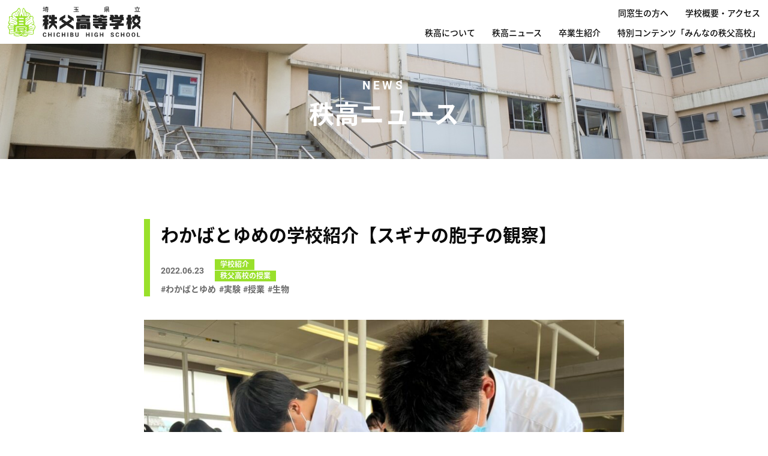

--- FILE ---
content_type: text/html; charset=UTF-8
request_url: https://chichibu-highschool.com/event/%E7%A7%A9%E7%88%B6%E9%AB%98%E6%A0%A1%E3%81%AE%E6%8E%88%E6%A5%AD/5524/
body_size: 12249
content:
<!doctype html>
<html class="no-js" dir="ltr" lang="ja" prefix="og: https://ogp.me/ns#" >
	<head>
		<meta charset="UTF-8" />
		<meta name="viewport" content="width=device-width, initial-scale=1.0" />
				<!-- Google tag (gtag.js) -->
		<script async src="https://www.googletagmanager.com/gtag/js?id=G-6QE9Y3LJXN"></script>
		<script>
		  window.dataLayer = window.dataLayer || [];
		  function gtag(){dataLayer.push(arguments);}
		  gtag('js', new Date());

		  gtag('config', 'G-6QE9Y3LJXN');
		</script>
				<title>わかばとゆめの学校紹介【スギナの胞子の観察】 | 埼玉県立秩父高等学校</title>
	<style>img:is([sizes="auto" i], [sizes^="auto," i]) { contain-intrinsic-size: 3000px 1500px }</style>
	
		<!-- All in One SEO 4.9.0 - aioseo.com -->
	<meta name="robots" content="max-image-preview:large" />
	<meta name="author" content="chichibu-hi-editor"/>
	<link rel="canonical" href="https://chichibu-highschool.com/event/%e7%a7%a9%e7%88%b6%e9%ab%98%e6%a0%a1%e3%81%ae%e6%8e%88%e6%a5%ad/5524/" />
	<meta name="generator" content="All in One SEO (AIOSEO) 4.9.0" />
		<meta property="og:locale" content="ja_JP" />
		<meta property="og:site_name" content="埼玉県立秩父高等学校 | 創立112年の“揺るがぬ伝統”「秩父高校（秩高/ちちこう）」" />
		<meta property="og:type" content="article" />
		<meta property="og:title" content="わかばとゆめの学校紹介【スギナの胞子の観察】 | 埼玉県立秩父高等学校" />
		<meta property="og:url" content="https://chichibu-highschool.com/event/%e7%a7%a9%e7%88%b6%e9%ab%98%e6%a0%a1%e3%81%ae%e6%8e%88%e6%a5%ad/5524/" />
		<meta property="fb:app_id" content="426566121523531" />
		<meta property="og:image" content="https://chichibu-highschool.com/wp-content/uploads/2022/06/Image20220623125616.jpg" />
		<meta property="og:image:secure_url" content="https://chichibu-highschool.com/wp-content/uploads/2022/06/Image20220623125616.jpg" />
		<meta property="og:image:width" content="1440" />
		<meta property="og:image:height" content="1078" />
		<meta property="article:published_time" content="2022-06-23T04:21:40+00:00" />
		<meta property="article:modified_time" content="2022-06-24T13:39:13+00:00" />
		<meta name="twitter:card" content="summary_large_image" />
		<meta name="twitter:title" content="わかばとゆめの学校紹介【スギナの胞子の観察】 | 埼玉県立秩父高等学校" />
		<meta name="twitter:image" content="https://chichibu-highschool.com/wp-content/uploads/2022/06/Image20220623125616.jpg" />
		<script type="application/ld+json" class="aioseo-schema">
			{"@context":"https:\/\/schema.org","@graph":[{"@type":"Article","@id":"https:\/\/chichibu-highschool.com\/event\/%e7%a7%a9%e7%88%b6%e9%ab%98%e6%a0%a1%e3%81%ae%e6%8e%88%e6%a5%ad\/5524\/#article","name":"\u308f\u304b\u3070\u3068\u3086\u3081\u306e\u5b66\u6821\u7d39\u4ecb\u3010\u30b9\u30ae\u30ca\u306e\u80de\u5b50\u306e\u89b3\u5bdf\u3011 | \u57fc\u7389\u770c\u7acb\u79e9\u7236\u9ad8\u7b49\u5b66\u6821","headline":"\u308f\u304b\u3070\u3068\u3086\u3081\u306e\u5b66\u6821\u7d39\u4ecb\u3010\u30b9\u30ae\u30ca\u306e\u80de\u5b50\u306e\u89b3\u5bdf\u3011","author":{"@id":"https:\/\/chichibu-highschool.com\/author\/chichibu-hi-editor\/#author"},"publisher":{"@id":"https:\/\/chichibu-highschool.com\/#organization"},"image":{"@type":"ImageObject","url":"https:\/\/chichibu-highschool.com\/wp-content\/uploads\/2022\/06\/Image20220623125616.jpg","width":1440,"height":1078},"datePublished":"2022-06-23T13:21:40+09:00","dateModified":"2022-06-24T22:39:13+09:00","inLanguage":"ja","mainEntityOfPage":{"@id":"https:\/\/chichibu-highschool.com\/event\/%e7%a7%a9%e7%88%b6%e9%ab%98%e6%a0%a1%e3%81%ae%e6%8e%88%e6%a5%ad\/5524\/#webpage"},"isPartOf":{"@id":"https:\/\/chichibu-highschool.com\/event\/%e7%a7%a9%e7%88%b6%e9%ab%98%e6%a0%a1%e3%81%ae%e6%8e%88%e6%a5%ad\/5524\/#webpage"},"articleSection":"\u5b66\u6821\u7d39\u4ecb, \u79e9\u7236\u9ad8\u6821\u306e\u6388\u696d, \u308f\u304b\u3070\u3068\u3086\u3081, \u5b9f\u9a13, \u6388\u696d, \u751f\u7269"},{"@type":"BreadcrumbList","@id":"https:\/\/chichibu-highschool.com\/event\/%e7%a7%a9%e7%88%b6%e9%ab%98%e6%a0%a1%e3%81%ae%e6%8e%88%e6%a5%ad\/5524\/#breadcrumblist","itemListElement":[{"@type":"ListItem","@id":"https:\/\/chichibu-highschool.com#listItem","position":1,"name":"\u30db\u30fc\u30e0","item":"https:\/\/chichibu-highschool.com","nextItem":{"@type":"ListItem","@id":"https:\/\/chichibu-highschool.com\/category\/event\/#listItem","name":"\u5b66\u6821\u884c\u4e8b"}},{"@type":"ListItem","@id":"https:\/\/chichibu-highschool.com\/category\/event\/#listItem","position":2,"name":"\u5b66\u6821\u884c\u4e8b","item":"https:\/\/chichibu-highschool.com\/category\/event\/","nextItem":{"@type":"ListItem","@id":"https:\/\/chichibu-highschool.com\/category\/event\/%e7%a7%a9%e7%88%b6%e9%ab%98%e6%a0%a1%e3%81%ae%e6%8e%88%e6%a5%ad\/#listItem","name":"\u79e9\u7236\u9ad8\u6821\u306e\u6388\u696d"},"previousItem":{"@type":"ListItem","@id":"https:\/\/chichibu-highschool.com#listItem","name":"\u30db\u30fc\u30e0"}},{"@type":"ListItem","@id":"https:\/\/chichibu-highschool.com\/category\/event\/%e7%a7%a9%e7%88%b6%e9%ab%98%e6%a0%a1%e3%81%ae%e6%8e%88%e6%a5%ad\/#listItem","position":3,"name":"\u79e9\u7236\u9ad8\u6821\u306e\u6388\u696d","item":"https:\/\/chichibu-highschool.com\/category\/event\/%e7%a7%a9%e7%88%b6%e9%ab%98%e6%a0%a1%e3%81%ae%e6%8e%88%e6%a5%ad\/","nextItem":{"@type":"ListItem","@id":"https:\/\/chichibu-highschool.com\/event\/%e7%a7%a9%e7%88%b6%e9%ab%98%e6%a0%a1%e3%81%ae%e6%8e%88%e6%a5%ad\/5524\/#listItem","name":"\u308f\u304b\u3070\u3068\u3086\u3081\u306e\u5b66\u6821\u7d39\u4ecb\u3010\u30b9\u30ae\u30ca\u306e\u80de\u5b50\u306e\u89b3\u5bdf\u3011"},"previousItem":{"@type":"ListItem","@id":"https:\/\/chichibu-highschool.com\/category\/event\/#listItem","name":"\u5b66\u6821\u884c\u4e8b"}},{"@type":"ListItem","@id":"https:\/\/chichibu-highschool.com\/event\/%e7%a7%a9%e7%88%b6%e9%ab%98%e6%a0%a1%e3%81%ae%e6%8e%88%e6%a5%ad\/5524\/#listItem","position":4,"name":"\u308f\u304b\u3070\u3068\u3086\u3081\u306e\u5b66\u6821\u7d39\u4ecb\u3010\u30b9\u30ae\u30ca\u306e\u80de\u5b50\u306e\u89b3\u5bdf\u3011","previousItem":{"@type":"ListItem","@id":"https:\/\/chichibu-highschool.com\/category\/event\/%e7%a7%a9%e7%88%b6%e9%ab%98%e6%a0%a1%e3%81%ae%e6%8e%88%e6%a5%ad\/#listItem","name":"\u79e9\u7236\u9ad8\u6821\u306e\u6388\u696d"}}]},{"@type":"Organization","@id":"https:\/\/chichibu-highschool.com\/#organization","name":"\u57fc\u7389\u770c\u7acb\u79e9\u7236\u9ad8\u7b49\u5b66\u6821","description":"\u5275\u7acb115\u5e74\u306e\u201c\u63fa\u308b\u304c\u306c\u4f1d\u7d71\u201d","url":"https:\/\/chichibu-highschool.com\/"},{"@type":"Person","@id":"https:\/\/chichibu-highschool.com\/author\/chichibu-hi-editor\/#author","url":"https:\/\/chichibu-highschool.com\/author\/chichibu-hi-editor\/","name":"chichibu-hi-editor","image":{"@type":"ImageObject","@id":"https:\/\/chichibu-highschool.com\/event\/%e7%a7%a9%e7%88%b6%e9%ab%98%e6%a0%a1%e3%81%ae%e6%8e%88%e6%a5%ad\/5524\/#authorImage","url":"https:\/\/secure.gravatar.com\/avatar\/b627fb201958d0107d970af3d41ed5f6a8a3aa79c4342b3994a53ff8c95790ec?s=96&d=mm&r=g","width":96,"height":96,"caption":"chichibu-hi-editor"}},{"@type":"WebPage","@id":"https:\/\/chichibu-highschool.com\/event\/%e7%a7%a9%e7%88%b6%e9%ab%98%e6%a0%a1%e3%81%ae%e6%8e%88%e6%a5%ad\/5524\/#webpage","url":"https:\/\/chichibu-highschool.com\/event\/%e7%a7%a9%e7%88%b6%e9%ab%98%e6%a0%a1%e3%81%ae%e6%8e%88%e6%a5%ad\/5524\/","name":"\u308f\u304b\u3070\u3068\u3086\u3081\u306e\u5b66\u6821\u7d39\u4ecb\u3010\u30b9\u30ae\u30ca\u306e\u80de\u5b50\u306e\u89b3\u5bdf\u3011 | \u57fc\u7389\u770c\u7acb\u79e9\u7236\u9ad8\u7b49\u5b66\u6821","inLanguage":"ja","isPartOf":{"@id":"https:\/\/chichibu-highschool.com\/#website"},"breadcrumb":{"@id":"https:\/\/chichibu-highschool.com\/event\/%e7%a7%a9%e7%88%b6%e9%ab%98%e6%a0%a1%e3%81%ae%e6%8e%88%e6%a5%ad\/5524\/#breadcrumblist"},"author":{"@id":"https:\/\/chichibu-highschool.com\/author\/chichibu-hi-editor\/#author"},"creator":{"@id":"https:\/\/chichibu-highschool.com\/author\/chichibu-hi-editor\/#author"},"image":{"@type":"ImageObject","url":"https:\/\/chichibu-highschool.com\/wp-content\/uploads\/2022\/06\/Image20220623125616.jpg","@id":"https:\/\/chichibu-highschool.com\/event\/%e7%a7%a9%e7%88%b6%e9%ab%98%e6%a0%a1%e3%81%ae%e6%8e%88%e6%a5%ad\/5524\/#mainImage","width":1440,"height":1078},"primaryImageOfPage":{"@id":"https:\/\/chichibu-highschool.com\/event\/%e7%a7%a9%e7%88%b6%e9%ab%98%e6%a0%a1%e3%81%ae%e6%8e%88%e6%a5%ad\/5524\/#mainImage"},"datePublished":"2022-06-23T13:21:40+09:00","dateModified":"2022-06-24T22:39:13+09:00"},{"@type":"WebSite","@id":"https:\/\/chichibu-highschool.com\/#website","url":"https:\/\/chichibu-highschool.com\/","name":"\u57fc\u7389\u770c\u7acb\u79e9\u7236\u9ad8\u7b49\u5b66\u6821","description":"\u5275\u7acb115\u5e74\u306e\u201c\u63fa\u308b\u304c\u306c\u4f1d\u7d71\u201d","inLanguage":"ja","publisher":{"@id":"https:\/\/chichibu-highschool.com\/#organization"}}]}
		</script>
		<!-- All in One SEO -->

<link rel='dns-prefetch' href='//ajax.googleapis.com' />
<link rel='stylesheet' id='wp-block-library-css' href='https://chichibu-highschool.com/wp-includes/css/dist/block-library/style.min.css?ver=6.8.3' type='text/css' media='all' />
<style id='classic-theme-styles-inline-css' type='text/css'>
/*! This file is auto-generated */
.wp-block-button__link{color:#fff;background-color:#32373c;border-radius:9999px;box-shadow:none;text-decoration:none;padding:calc(.667em + 2px) calc(1.333em + 2px);font-size:1.125em}.wp-block-file__button{background:#32373c;color:#fff;text-decoration:none}
</style>
<link rel='stylesheet' id='aioseo/css/src/vue/standalone/blocks/table-of-contents/global.scss-css' href='https://chichibu-highschool.com/wp-content/plugins/all-in-one-seo-pack/dist/Lite/assets/css/table-of-contents/global.e90f6d47.css?ver=4.9.0' type='text/css' media='all' />
<style id='global-styles-inline-css' type='text/css'>
:root{--wp--preset--aspect-ratio--square: 1;--wp--preset--aspect-ratio--4-3: 4/3;--wp--preset--aspect-ratio--3-4: 3/4;--wp--preset--aspect-ratio--3-2: 3/2;--wp--preset--aspect-ratio--2-3: 2/3;--wp--preset--aspect-ratio--16-9: 16/9;--wp--preset--aspect-ratio--9-16: 9/16;--wp--preset--color--black: #000000;--wp--preset--color--cyan-bluish-gray: #abb8c3;--wp--preset--color--white: #ffffff;--wp--preset--color--pale-pink: #f78da7;--wp--preset--color--vivid-red: #cf2e2e;--wp--preset--color--luminous-vivid-orange: #ff6900;--wp--preset--color--luminous-vivid-amber: #fcb900;--wp--preset--color--light-green-cyan: #7bdcb5;--wp--preset--color--vivid-green-cyan: #00d084;--wp--preset--color--pale-cyan-blue: #8ed1fc;--wp--preset--color--vivid-cyan-blue: #0693e3;--wp--preset--color--vivid-purple: #9b51e0;--wp--preset--color--primary: #1779ba;--wp--preset--color--secondary: #767676;--wp--preset--color--success: #3adb76;--wp--preset--color--warning: #ffae00;--wp--preset--color--alert: #cc4b37;--wp--preset--gradient--vivid-cyan-blue-to-vivid-purple: linear-gradient(135deg,rgba(6,147,227,1) 0%,rgb(155,81,224) 100%);--wp--preset--gradient--light-green-cyan-to-vivid-green-cyan: linear-gradient(135deg,rgb(122,220,180) 0%,rgb(0,208,130) 100%);--wp--preset--gradient--luminous-vivid-amber-to-luminous-vivid-orange: linear-gradient(135deg,rgba(252,185,0,1) 0%,rgba(255,105,0,1) 100%);--wp--preset--gradient--luminous-vivid-orange-to-vivid-red: linear-gradient(135deg,rgba(255,105,0,1) 0%,rgb(207,46,46) 100%);--wp--preset--gradient--very-light-gray-to-cyan-bluish-gray: linear-gradient(135deg,rgb(238,238,238) 0%,rgb(169,184,195) 100%);--wp--preset--gradient--cool-to-warm-spectrum: linear-gradient(135deg,rgb(74,234,220) 0%,rgb(151,120,209) 20%,rgb(207,42,186) 40%,rgb(238,44,130) 60%,rgb(251,105,98) 80%,rgb(254,248,76) 100%);--wp--preset--gradient--blush-light-purple: linear-gradient(135deg,rgb(255,206,236) 0%,rgb(152,150,240) 100%);--wp--preset--gradient--blush-bordeaux: linear-gradient(135deg,rgb(254,205,165) 0%,rgb(254,45,45) 50%,rgb(107,0,62) 100%);--wp--preset--gradient--luminous-dusk: linear-gradient(135deg,rgb(255,203,112) 0%,rgb(199,81,192) 50%,rgb(65,88,208) 100%);--wp--preset--gradient--pale-ocean: linear-gradient(135deg,rgb(255,245,203) 0%,rgb(182,227,212) 50%,rgb(51,167,181) 100%);--wp--preset--gradient--electric-grass: linear-gradient(135deg,rgb(202,248,128) 0%,rgb(113,206,126) 100%);--wp--preset--gradient--midnight: linear-gradient(135deg,rgb(2,3,129) 0%,rgb(40,116,252) 100%);--wp--preset--font-size--small: 13px;--wp--preset--font-size--medium: 20px;--wp--preset--font-size--large: 36px;--wp--preset--font-size--x-large: 42px;--wp--preset--spacing--20: 0.44rem;--wp--preset--spacing--30: 0.67rem;--wp--preset--spacing--40: 1rem;--wp--preset--spacing--50: 1.5rem;--wp--preset--spacing--60: 2.25rem;--wp--preset--spacing--70: 3.38rem;--wp--preset--spacing--80: 5.06rem;--wp--preset--shadow--natural: 6px 6px 9px rgba(0, 0, 0, 0.2);--wp--preset--shadow--deep: 12px 12px 50px rgba(0, 0, 0, 0.4);--wp--preset--shadow--sharp: 6px 6px 0px rgba(0, 0, 0, 0.2);--wp--preset--shadow--outlined: 6px 6px 0px -3px rgba(255, 255, 255, 1), 6px 6px rgba(0, 0, 0, 1);--wp--preset--shadow--crisp: 6px 6px 0px rgba(0, 0, 0, 1);}:where(.is-layout-flex){gap: 0.5em;}:where(.is-layout-grid){gap: 0.5em;}body .is-layout-flex{display: flex;}.is-layout-flex{flex-wrap: wrap;align-items: center;}.is-layout-flex > :is(*, div){margin: 0;}body .is-layout-grid{display: grid;}.is-layout-grid > :is(*, div){margin: 0;}:where(.wp-block-columns.is-layout-flex){gap: 2em;}:where(.wp-block-columns.is-layout-grid){gap: 2em;}:where(.wp-block-post-template.is-layout-flex){gap: 1.25em;}:where(.wp-block-post-template.is-layout-grid){gap: 1.25em;}.has-black-color{color: var(--wp--preset--color--black) !important;}.has-cyan-bluish-gray-color{color: var(--wp--preset--color--cyan-bluish-gray) !important;}.has-white-color{color: var(--wp--preset--color--white) !important;}.has-pale-pink-color{color: var(--wp--preset--color--pale-pink) !important;}.has-vivid-red-color{color: var(--wp--preset--color--vivid-red) !important;}.has-luminous-vivid-orange-color{color: var(--wp--preset--color--luminous-vivid-orange) !important;}.has-luminous-vivid-amber-color{color: var(--wp--preset--color--luminous-vivid-amber) !important;}.has-light-green-cyan-color{color: var(--wp--preset--color--light-green-cyan) !important;}.has-vivid-green-cyan-color{color: var(--wp--preset--color--vivid-green-cyan) !important;}.has-pale-cyan-blue-color{color: var(--wp--preset--color--pale-cyan-blue) !important;}.has-vivid-cyan-blue-color{color: var(--wp--preset--color--vivid-cyan-blue) !important;}.has-vivid-purple-color{color: var(--wp--preset--color--vivid-purple) !important;}.has-black-background-color{background-color: var(--wp--preset--color--black) !important;}.has-cyan-bluish-gray-background-color{background-color: var(--wp--preset--color--cyan-bluish-gray) !important;}.has-white-background-color{background-color: var(--wp--preset--color--white) !important;}.has-pale-pink-background-color{background-color: var(--wp--preset--color--pale-pink) !important;}.has-vivid-red-background-color{background-color: var(--wp--preset--color--vivid-red) !important;}.has-luminous-vivid-orange-background-color{background-color: var(--wp--preset--color--luminous-vivid-orange) !important;}.has-luminous-vivid-amber-background-color{background-color: var(--wp--preset--color--luminous-vivid-amber) !important;}.has-light-green-cyan-background-color{background-color: var(--wp--preset--color--light-green-cyan) !important;}.has-vivid-green-cyan-background-color{background-color: var(--wp--preset--color--vivid-green-cyan) !important;}.has-pale-cyan-blue-background-color{background-color: var(--wp--preset--color--pale-cyan-blue) !important;}.has-vivid-cyan-blue-background-color{background-color: var(--wp--preset--color--vivid-cyan-blue) !important;}.has-vivid-purple-background-color{background-color: var(--wp--preset--color--vivid-purple) !important;}.has-black-border-color{border-color: var(--wp--preset--color--black) !important;}.has-cyan-bluish-gray-border-color{border-color: var(--wp--preset--color--cyan-bluish-gray) !important;}.has-white-border-color{border-color: var(--wp--preset--color--white) !important;}.has-pale-pink-border-color{border-color: var(--wp--preset--color--pale-pink) !important;}.has-vivid-red-border-color{border-color: var(--wp--preset--color--vivid-red) !important;}.has-luminous-vivid-orange-border-color{border-color: var(--wp--preset--color--luminous-vivid-orange) !important;}.has-luminous-vivid-amber-border-color{border-color: var(--wp--preset--color--luminous-vivid-amber) !important;}.has-light-green-cyan-border-color{border-color: var(--wp--preset--color--light-green-cyan) !important;}.has-vivid-green-cyan-border-color{border-color: var(--wp--preset--color--vivid-green-cyan) !important;}.has-pale-cyan-blue-border-color{border-color: var(--wp--preset--color--pale-cyan-blue) !important;}.has-vivid-cyan-blue-border-color{border-color: var(--wp--preset--color--vivid-cyan-blue) !important;}.has-vivid-purple-border-color{border-color: var(--wp--preset--color--vivid-purple) !important;}.has-vivid-cyan-blue-to-vivid-purple-gradient-background{background: var(--wp--preset--gradient--vivid-cyan-blue-to-vivid-purple) !important;}.has-light-green-cyan-to-vivid-green-cyan-gradient-background{background: var(--wp--preset--gradient--light-green-cyan-to-vivid-green-cyan) !important;}.has-luminous-vivid-amber-to-luminous-vivid-orange-gradient-background{background: var(--wp--preset--gradient--luminous-vivid-amber-to-luminous-vivid-orange) !important;}.has-luminous-vivid-orange-to-vivid-red-gradient-background{background: var(--wp--preset--gradient--luminous-vivid-orange-to-vivid-red) !important;}.has-very-light-gray-to-cyan-bluish-gray-gradient-background{background: var(--wp--preset--gradient--very-light-gray-to-cyan-bluish-gray) !important;}.has-cool-to-warm-spectrum-gradient-background{background: var(--wp--preset--gradient--cool-to-warm-spectrum) !important;}.has-blush-light-purple-gradient-background{background: var(--wp--preset--gradient--blush-light-purple) !important;}.has-blush-bordeaux-gradient-background{background: var(--wp--preset--gradient--blush-bordeaux) !important;}.has-luminous-dusk-gradient-background{background: var(--wp--preset--gradient--luminous-dusk) !important;}.has-pale-ocean-gradient-background{background: var(--wp--preset--gradient--pale-ocean) !important;}.has-electric-grass-gradient-background{background: var(--wp--preset--gradient--electric-grass) !important;}.has-midnight-gradient-background{background: var(--wp--preset--gradient--midnight) !important;}.has-small-font-size{font-size: var(--wp--preset--font-size--small) !important;}.has-medium-font-size{font-size: var(--wp--preset--font-size--medium) !important;}.has-large-font-size{font-size: var(--wp--preset--font-size--large) !important;}.has-x-large-font-size{font-size: var(--wp--preset--font-size--x-large) !important;}
:where(.wp-block-post-template.is-layout-flex){gap: 1.25em;}:where(.wp-block-post-template.is-layout-grid){gap: 1.25em;}
:where(.wp-block-columns.is-layout-flex){gap: 2em;}:where(.wp-block-columns.is-layout-grid){gap: 2em;}
:root :where(.wp-block-pullquote){font-size: 1.5em;line-height: 1.6;}
</style>
<link rel='stylesheet' id='wpdm-fonticon-css' href='https://chichibu-highschool.com/wp-content/plugins/download-manager/assets/wpdm-iconfont/css/wpdm-icons.css?ver=6.8.3' type='text/css' media='all' />
<link rel='stylesheet' id='wpdm-front-css' href='https://chichibu-highschool.com/wp-content/plugins/download-manager/assets/css/front.min.css?ver=6.8.3' type='text/css' media='all' />
<link rel='stylesheet' id='wp-mcm-styles-css' href='https://chichibu-highschool.com/wp-content/plugins/wp-media-category-management/css/wp-mcm-styles.css?ver=2.4.1.1' type='text/css' media='all' />
<link rel='stylesheet' id='main-stylesheet-css' href='https://chichibu-highschool.com/wp-content/themes/chichibu-highschool/dist/assets/css/app.css?ver=2.10.13' type='text/css' media='all' />
<script type="text/javascript" src="https://ajax.googleapis.com/ajax/libs/jquery/3.2.1/jquery.min.js?ver=3.2.1" id="jquery-js"></script>
<script type="text/javascript" src="https://chichibu-highschool.com/wp-content/plugins/download-manager/assets/js/wpdm.min.js?ver=6.8.3" id="wpdm-frontend-js-js"></script>
<script type="text/javascript" id="wpdm-frontjs-js-extra">
/* <![CDATA[ */
var wpdm_url = {"home":"https:\/\/chichibu-highschool.com\/","site":"https:\/\/chichibu-highschool.com\/","ajax":"https:\/\/chichibu-highschool.com\/wp-admin\/admin-ajax.php"};
var wpdm_js = {"spinner":"<i class=\"wpdm-icon wpdm-sun wpdm-spin\"><\/i>","client_id":"6260fc641d359f4b01173a74f09ba007"};
var wpdm_strings = {"pass_var":"\u30d1\u30b9\u30ef\u30fc\u30c9\u78ba\u8a8d\u5b8c\u4e86 !","pass_var_q":"\u30c0\u30a6\u30f3\u30ed\u30fc\u30c9\u3092\u958b\u59cb\u3059\u308b\u306b\u306f\u3001\u6b21\u306e\u30dc\u30bf\u30f3\u3092\u30af\u30ea\u30c3\u30af\u3057\u3066\u304f\u3060\u3055\u3044\u3002","start_dl":"\u30c0\u30a6\u30f3\u30ed\u30fc\u30c9\u958b\u59cb"};
/* ]]> */
</script>
<script type="text/javascript" src="https://chichibu-highschool.com/wp-content/plugins/download-manager/assets/js/front.min.js?ver=3.3.32" id="wpdm-frontjs-js"></script>
<link rel="https://api.w.org/" href="https://chichibu-highschool.com/wp-json/" /><link rel="alternate" title="JSON" type="application/json" href="https://chichibu-highschool.com/wp-json/wp/v2/posts/5524" /><link rel="alternate" title="oEmbed (JSON)" type="application/json+oembed" href="https://chichibu-highschool.com/wp-json/oembed/1.0/embed?url=https%3A%2F%2Fchichibu-highschool.com%2Fevent%2F%25e7%25a7%25a9%25e7%2588%25b6%25e9%25ab%2598%25e6%25a0%25a1%25e3%2581%25ae%25e6%258e%2588%25e6%25a5%25ad%2F5524%2F" />
<link rel="alternate" title="oEmbed (XML)" type="text/xml+oembed" href="https://chichibu-highschool.com/wp-json/oembed/1.0/embed?url=https%3A%2F%2Fchichibu-highschool.com%2Fevent%2F%25e7%25a7%25a9%25e7%2588%25b6%25e9%25ab%2598%25e6%25a0%25a1%25e3%2581%25ae%25e6%258e%2588%25e6%25a5%25ad%2F5524%2F&#038;format=xml" />
<link rel="icon" href="https://chichibu-highschool.com/wp-content/uploads/2019/06/favicon-8-320x320.png" sizes="32x32" />
<link rel="icon" href="https://chichibu-highschool.com/wp-content/uploads/2019/06/favicon-8-320x320.png" sizes="192x192" />
<link rel="apple-touch-icon" href="https://chichibu-highschool.com/wp-content/uploads/2019/06/favicon-8-320x320.png" />
<meta name="msapplication-TileImage" content="https://chichibu-highschool.com/wp-content/uploads/2019/06/favicon-8-320x320.png" />
<meta name="generator" content="WordPress Download Manager 3.3.32" />
                <style>
        /* WPDM Link Template Styles */        </style>
                <style>

            :root {
                --color-primary: #99e02b;
                --color-primary-rgb: 153, 224, 43;
                --color-primary-hover: #b2e847;
                --color-primary-active: #99e02b;
                --clr-sec: #6c757d;
                --clr-sec-rgb: 108, 117, 125;
                --clr-sec-hover: #6c757d;
                --clr-sec-active: #6c757d;
                --color-secondary: #6c757d;
                --color-secondary-rgb: 108, 117, 125;
                --color-secondary-hover: #6c757d;
                --color-secondary-active: #6c757d;
                --color-success: #18ce0f;
                --color-success-rgb: 24, 206, 15;
                --color-success-hover: #18ce0f;
                --color-success-active: #18ce0f;
                --color-info: #2CA8FF;
                --color-info-rgb: 44, 168, 255;
                --color-info-hover: #2CA8FF;
                --color-info-active: #2CA8FF;
                --color-warning: #FFB236;
                --color-warning-rgb: 255, 178, 54;
                --color-warning-hover: #FFB236;
                --color-warning-active: #FFB236;
                --color-danger: #ff5062;
                --color-danger-rgb: 255, 80, 98;
                --color-danger-hover: #ff5062;
                --color-danger-active: #ff5062;
                --color-green: #30b570;
                --color-blue: #0073ff;
                --color-purple: #8557D3;
                --color-red: #ff5062;
                --color-muted: rgba(69, 89, 122, 0.6);
                --wpdm-font: "Sen", -apple-system, BlinkMacSystemFont, "Segoe UI", Roboto, Helvetica, Arial, sans-serif, "Apple Color Emoji", "Segoe UI Emoji", "Segoe UI Symbol";
            }

            .wpdm-download-link.btn.btn-primary {
                border-radius: 4px;
            }


        </style>
              <link rel="preload" as="font" href="https://chichibu-highschool.com/wp-content/themes/chichibu-highschool/dist/assets/fonts/noto-sans-jp-v23-japanese_latin-700.woff2" crossorigin />
      <link rel="preload" as="font" href="https://chichibu-highschool.com/wp-content/themes/chichibu-highschool/dist/assets/fonts/noto-sans-jp-v23-japanese_latin-500.woff2" crossorigin />
      <link rel="preload" as="font" href="https://chichibu-highschool.com/wp-content/themes/chichibu-highschool/dist/assets/fonts/roboto-v19-latin-700.woff2" crossorigin />
	</head>
	<body class="wp-singular post-template-default single single-post postid-5524 single-format-standard wp-theme-chichibu-highschool topbar">

      <div class="wrap">


        <header class="site-header fadeIn" role="banner">
      <div class="site-header__inner">
        <div class="site-title-bar title-bar" data-responsive-toggle="mobile-menu">
          <div class="title-bar-left">
            <span class="site-mobile-title title-bar-title">
              <a href="https://chichibu-highschool.com/" rel="home">
                                <img src="https://chichibu-highschool.com/wp-content/themes/chichibu-highschool/dist/assets/images/common/site-logo.svg" alt="埼玉県立秩父高等学校">
                              </a>
            </span>
          </div>
          <a href="#" class="sp-menu-open">
            <img src="https://chichibu-highschool.com/wp-content/themes/chichibu-highschool/dist/assets/images/common/sp-menu-open.svg" alt="">
          </a>
        </div>

        <nav class="site-navigation top-bar" role="navigation" id="mobile-menu">
          <div class="top-bar-left">
            <div class="site-desktop-title top-bar-title">
              <a href="https://chichibu-highschool.com/" rel="home"><img class="desktop-logo" src="https://chichibu-highschool.com/wp-content/themes/chichibu-highschool/dist/assets/images/common/site-logo.svg" alt="埼玉県立秩父高等学校"></a>
            </div>
          </div>
          <div class="top-bar-right">
            <div class="disktop-nav-wrap">
              <ul id="menu-%e3%83%98%e3%83%83%e3%83%80%e3%83%bc%ef%bc%9a%e3%83%a1%e3%82%a4%e3%83%b3%e3%83%a1%e3%83%8b%e3%83%a5%e3%83%bc" class="main-menu"><li id="menu-item-83" class="menu-item menu-item-type-post_type menu-item-object-page menu-item-has-children menu-item-83"><a href="https://chichibu-highschool.com/introduction/">秩高について</a>
<div class="header-nav-child"><div class="container"><ul class="child-menu">
	<li id="menu-item-3625" class="parent-link menu-item menu-item-type-post_type menu-item-object-page menu-item-3625"><a href="https://chichibu-highschool.com/introduction/">秩高について</a></li>
	<li id="menu-item-3628" class="menu-item menu-item-type-custom menu-item-object-custom menu-item-3628"><a href="/introduction/#history">歴史・沿革</a></li>
	<li id="menu-item-3629" class="menu-item menu-item-type-custom menu-item-object-custom menu-item-3629"><a href="/introduction/#school-song">校歌</a></li>
	<li id="menu-item-3630" class="menu-item menu-item-type-custom menu-item-object-custom menu-item-3630"><a href="/introduction/#overview">学校概要・アクセス</a></li>
</ul></div></div></li>
<li id="menu-item-87" class="menu-item menu-item-type-post_type menu-item-object-page current_page_parent menu-item-has-children menu-item-87"><a href="https://chichibu-highschool.com/news/">秩高ニュース</a>
<div class="header-nav-child"><div class="container"><ul class="child-menu">
	<li id="menu-item-3643" class="parent-link menu-item menu-item-type-post_type menu-item-object-page current_page_parent menu-item-3643"><a href="https://chichibu-highschool.com/news/">秩高ニュース</a></li>
	<li id="menu-item-3644" class="menu-item menu-item-type-taxonomy menu-item-object-category menu-item-3644"><a href="https://chichibu-highschool.com/category/general-information/">お知らせ</a></li>
	<li id="menu-item-3645" class="menu-item menu-item-type-taxonomy menu-item-object-category menu-item-3645"><a href="https://chichibu-highschool.com/category/guardian/">保護者の方へ</a></li>
	<li id="menu-item-3649" class="menu-item menu-item-type-taxonomy menu-item-object-category menu-item-3649"><a href="https://chichibu-highschool.com/category/nyushi/">入試情報</a></li>
	<li id="menu-item-3647" class="menu-item menu-item-type-taxonomy menu-item-object-category current-post-ancestor menu-item-3647"><a href="https://chichibu-highschool.com/category/event/">学校行事</a></li>
	<li id="menu-item-3648" class="menu-item menu-item-type-taxonomy menu-item-object-category menu-item-3648"><a href="https://chichibu-highschool.com/category/shinro/">進路指導</a></li>
	<li id="menu-item-3646" class="menu-item menu-item-type-taxonomy menu-item-object-category menu-item-3646"><a href="https://chichibu-highschool.com/category/bukatsudo/">部活動</a></li>
	<li id="menu-item-3650" class="menu-item menu-item-type-taxonomy menu-item-object-category menu-item-3650"><a href="https://chichibu-highschool.com/category/emergency_info/">緊急情報</a></li>
</ul></div></div></li>
<li id="menu-item-88" class="menu-item menu-item-type-custom menu-item-object-custom menu-item-88"><a href="/graduate_intro/">卒業生紹介</a></li>
<li id="menu-item-809" class="menu-item menu-item-type-post_type menu-item-object-page menu-item-809"><a href="https://chichibu-highschool.com/everyone/">特別コンテンツ「みんなの秩父高校」</a></li>
</ul>              <ul id="menu-%e3%83%98%e3%83%83%e3%83%80%e3%83%bc%ef%bc%9a%e3%82%b5%e3%83%96%e3%83%a1%e3%83%8b%e3%83%a5%e3%83%bc" class="sub-menu"><li id="menu-item-778" class="menu-item menu-item-type-post_type menu-item-object-page menu-item-778"><a href="https://chichibu-highschool.com/for-alumni/">同窓生の方へ</a></li>
<li id="menu-item-909" class="menu-item menu-item-type-custom menu-item-object-custom menu-item-909"><a href="/introduction/#overview">学校概要・アクセス</a></li>
</ul>            </div>

                        
<nav class="mobile-menu menu" role="navigation">
  <div class="mobile-nav-wrap__inner">
    <div class="mobile-nav-logo">
      <a href="https://chichibu-highschool.com/" rel="home"><img src="https://chichibu-highschool.com/wp-content/themes/chichibu-highschool/dist/assets/images/common/site-sp-nav-logo.svg" alt="埼玉県立秩父高等学校"></a>
    </div>
    <ul id="menu-%e3%83%98%e3%83%83%e3%83%80%e3%83%bc%ef%bc%9a%e3%83%a1%e3%82%a4%e3%83%b3%e3%83%a1%e3%83%8b%e3%83%a5%e3%83%bc-1" class="main-menu"><li class="menu-item menu-item-type-post_type menu-item-object-page menu-item-has-children menu-item-83"><a href="https://chichibu-highschool.com/introduction/">秩高について</a>
<div class="header-nav-child"><div class="container"><ul class="child-menu">
	<li class="parent-link menu-item menu-item-type-post_type menu-item-object-page menu-item-3625"><a href="https://chichibu-highschool.com/introduction/">秩高について</a></li>
	<li class="menu-item menu-item-type-custom menu-item-object-custom menu-item-3628"><a href="/introduction/#history">歴史・沿革</a></li>
	<li class="menu-item menu-item-type-custom menu-item-object-custom menu-item-3629"><a href="/introduction/#school-song">校歌</a></li>
	<li class="menu-item menu-item-type-custom menu-item-object-custom menu-item-3630"><a href="/introduction/#overview">学校概要・アクセス</a></li>
</ul></div></div></li>
<li class="menu-item menu-item-type-post_type menu-item-object-page current_page_parent menu-item-has-children menu-item-87"><a href="https://chichibu-highschool.com/news/">秩高ニュース</a>
<div class="header-nav-child"><div class="container"><ul class="child-menu">
	<li class="parent-link menu-item menu-item-type-post_type menu-item-object-page current_page_parent menu-item-3643"><a href="https://chichibu-highschool.com/news/">秩高ニュース</a></li>
	<li class="menu-item menu-item-type-taxonomy menu-item-object-category menu-item-3644"><a href="https://chichibu-highschool.com/category/general-information/">お知らせ</a></li>
	<li class="menu-item menu-item-type-taxonomy menu-item-object-category menu-item-3645"><a href="https://chichibu-highschool.com/category/guardian/">保護者の方へ</a></li>
	<li class="menu-item menu-item-type-taxonomy menu-item-object-category menu-item-3649"><a href="https://chichibu-highschool.com/category/nyushi/">入試情報</a></li>
	<li class="menu-item menu-item-type-taxonomy menu-item-object-category current-post-ancestor menu-item-3647"><a href="https://chichibu-highschool.com/category/event/">学校行事</a></li>
	<li class="menu-item menu-item-type-taxonomy menu-item-object-category menu-item-3648"><a href="https://chichibu-highschool.com/category/shinro/">進路指導</a></li>
	<li class="menu-item menu-item-type-taxonomy menu-item-object-category menu-item-3646"><a href="https://chichibu-highschool.com/category/bukatsudo/">部活動</a></li>
	<li class="menu-item menu-item-type-taxonomy menu-item-object-category menu-item-3650"><a href="https://chichibu-highschool.com/category/emergency_info/">緊急情報</a></li>
</ul></div></div></li>
<li class="menu-item menu-item-type-custom menu-item-object-custom menu-item-88"><a href="/graduate_intro/">卒業生紹介</a></li>
<li class="menu-item menu-item-type-post_type menu-item-object-page menu-item-809"><a href="https://chichibu-highschool.com/everyone/">特別コンテンツ「みんなの秩父高校」</a></li>
</ul>    <ul id="menu-%e3%83%98%e3%83%83%e3%83%80%e3%83%bc%ef%bc%9a%e3%82%b5%e3%83%96%e3%83%a1%e3%83%8b%e3%83%a5%e3%83%bc-1" class="sub-menu"><li class="menu-item menu-item-type-post_type menu-item-object-page menu-item-778"><a href="https://chichibu-highschool.com/for-alumni/">同窓生の方へ</a></li>
<li class="menu-item menu-item-type-custom menu-item-object-custom menu-item-909"><a href="/introduction/#overview">学校概要・アクセス</a></li>
</ul>    <div class="student-info nav-mobile">
      <div class="student-info__inner">
        <h2 class="student-info-title">本校HPはこちら</h2>
        <p class="student-info-text">最新の情報はこちらから</p>
        <div class="link__block">
          <a href="https://chichibu-h.spec.ed.jp/" class="btn pink expanded" target="_blank">秩父高校詳細情報</a>
        </div>
      </div>
    </div>
    <div class="mobile-menu__bottom">
      <a href="#" class="sp-menu-close"><i class="icon-close"><span class="path1"></span><span class="path2"></span></i></a>
    </div>
  </div>
</nav>
                      </div>
        </nav>
      </div>
	</header>
<header class="featured-hero news single fadeIn" role="banner" data-interchange="[https://chichibu-highschool.com/wp-content/themes/chichibu-highschool/dist/assets/images/news/hero-sp-img.jpg, small], [https://chichibu-highschool.com/wp-content/themes/chichibu-highschool/dist/assets/images/news/hero-img.jpg, medium]">
  <p class="template-page-title"><span class="sub-title">NEWS</span>秩高ニュース</p>
</header>

<main class="main-content">
  <div class="main-container small">
    <div class="main-grid">

                
<article id="post-5524" class="post-5524 post type-post status-publish format-standard has-post-thumbnail hentry category-98 category-44 tag-95 tag-96 tag-87 tag-86">

  
  <header class="section-title__block fadeUp">
    <h1 class="post-title">わかばとゆめの学校紹介【スギナの胞子の観察】</h1>    <div class="meta__block"><time class="updated" datetime="2022-06-23T13:21:40+09:00">2022.06.23</time><ul class="cat-list"><li><a href="/category/%e5%ad%a6%e6%a0%a1%e7%b4%b9%e4%bb%8b">学校紹介</a></li><li><a href="/category/%e7%a7%a9%e7%88%b6%e9%ab%98%e6%a0%a1%e3%81%ae%e6%8e%88%e6%a5%ad">秩父高校の授業</a></li></ul><ul class="tag-list"><li><a href="/tag/%e3%82%8f%e3%81%8b%e3%81%b0%e3%81%a8%e3%82%86%e3%82%81">#わかばとゆめ</a></li><li><a href="/tag/%e5%ae%9f%e9%a8%93">#実験</a></li><li><a href="/tag/%e6%8e%88%e6%a5%ad">#授業</a></li><li><a href="/tag/%e7%94%9f%e7%89%a9">#生物</a></li></ul></div>  </header>

  <div class="post-thmb-img__wrap fadeUp">
    <figure>
      <img alt="" data-interchange="[https://chichibu-highschool.com/wp-content/uploads/2022/06/Image20220623125616-1125x842.jpg, small],[https://chichibu-highschool.com/wp-content/uploads/2022/06/Image20220623125616-990x741.jpg, medium]">
    </figure>
  </div>

  <div class="entry-content">
    <p><span style="color: #000000;">こんにちは！</span><br />
<span style="color: #800080;"><span style="color: #000000;">秩父高校マスコットキャラクター</span><span style="color: #008000;"><strong>わかば</strong></span><span style="color: #000000;">と</span><span style="color: #ff9900;"><strong>ゆめ</strong></span><span style="color: #000000;">です！</span></span><br />
<img fetchpriority="high" decoding="async" src="https://chichibu-highschool.com/wp-content/uploads/2022/06/わかばとゆめ2-564x416.jpg" alt="" width="336" height="248" class="alignnone  wp-image-5534" srcset="https://chichibu-highschool.com/wp-content/uploads/2022/06/わかばとゆめ2-564x416.jpg 564w, https://chichibu-highschool.com/wp-content/uploads/2022/06/わかばとゆめ2-1125x830.jpg 1125w, https://chichibu-highschool.com/wp-content/uploads/2022/06/わかばとゆめ2-768x567.jpg 768w, https://chichibu-highschool.com/wp-content/uploads/2022/06/わかばとゆめ2-990x731.jpg 990w, https://chichibu-highschool.com/wp-content/uploads/2022/06/わかばとゆめ2.jpg 1168w" sizes="(max-width: 639px) 98vw, (max-width: 1199px) 64vw, 336px" /></p>
<p><span style="color: #008000; font-family: 'comic sans ms', sans-serif;">わ：今日は１年生の生物基礎で実験をしていたのでお邪魔しました！</span><br />
<span style="color: #ff6600; font-family: 'comic sans ms', sans-serif;"><span style="color: #ff9900;">ゆ：その様子を報告しまーす♪</span></span></p>
<p><span style="font-family: 'comic sans ms', sans-serif;"><img decoding="async" src="https://chichibu-highschool.com/wp-content/uploads/2022/06/Image20220623125618-564x422.jpg" alt="" width="387" height="289" class="alignnone  wp-image-5533" srcset="https://chichibu-highschool.com/wp-content/uploads/2022/06/Image20220623125618-564x422.jpg 564w, https://chichibu-highschool.com/wp-content/uploads/2022/06/Image20220623125618-1125x842.jpg 1125w, https://chichibu-highschool.com/wp-content/uploads/2022/06/Image20220623125618-768x575.jpg 768w, https://chichibu-highschool.com/wp-content/uploads/2022/06/Image20220623125618-990x741.jpg 990w, https://chichibu-highschool.com/wp-content/uploads/2022/06/Image20220623125618-1200x898.jpg 1200w, https://chichibu-highschool.com/wp-content/uploads/2022/06/Image20220623125618.jpg 1440w" sizes="(max-width: 639px) 98vw, (max-width: 1199px) 64vw, 387px" /></span></p>
<p><span style="color: #008000; font-family: 'comic sans ms', sans-serif;">わ：今日の実験は<strong>『<span style="background-color: #ccffcc;">スギナの胞子の観察</span>』。</strong>みんなはつくしって見たことあるかなー？</span><br />
<span style="font-family: 'comic sans ms', sans-serif;"><img decoding="async" src="https://chichibu-highschool.com/wp-content/uploads/2022/06/Image20220623124616-564x423.jpg" alt="" width="385" height="289" class="alignnone  wp-image-5526" srcset="https://chichibu-highschool.com/wp-content/uploads/2022/06/Image20220623124616-564x423.jpg 564w, https://chichibu-highschool.com/wp-content/uploads/2022/06/Image20220623124616-1125x844.jpg 1125w, https://chichibu-highschool.com/wp-content/uploads/2022/06/Image20220623124616-768x576.jpg 768w, https://chichibu-highschool.com/wp-content/uploads/2022/06/Image20220623124616-990x743.jpg 990w, https://chichibu-highschool.com/wp-content/uploads/2022/06/Image20220623124616-1200x900.jpg 1200w, https://chichibu-highschool.com/wp-content/uploads/2022/06/Image20220623124616.jpg 1440w" sizes="(max-width: 639px) 98vw, (max-width: 1199px) 64vw, 385px" /></span></p>
<p><span style="font-family: 'comic sans ms', sans-serif; color: #ff9900;">ゆ：実は、つくしは<strong>スギナ</strong>という植物の胞子をつくる器官のことなんだって。知らなかったー！<br />
写真に写っている緑色のホコリみたいなやつが胞子だよ！！ふわふわだね♡<br />
この胞子をスライドガラスに乗せて観察するとーーー？</span></p>
<p><span style="font-family: 'comic sans ms', sans-serif;"> <img loading="lazy" decoding="async" src="https://chichibu-highschool.com/wp-content/uploads/2022/06/Image20220623124621-564x422.jpg" alt="" width="382" height="286" class="alignnone  wp-image-5527" srcset="https://chichibu-highschool.com/wp-content/uploads/2022/06/Image20220623124621-564x422.jpg 564w, https://chichibu-highschool.com/wp-content/uploads/2022/06/Image20220623124621-1125x842.jpg 1125w, https://chichibu-highschool.com/wp-content/uploads/2022/06/Image20220623124621-768x575.jpg 768w, https://chichibu-highschool.com/wp-content/uploads/2022/06/Image20220623124621-990x741.jpg 990w, https://chichibu-highschool.com/wp-content/uploads/2022/06/Image20220623124621-1200x898.jpg 1200w, https://chichibu-highschool.com/wp-content/uploads/2022/06/Image20220623124621.jpg 1440w" sizes="auto, (max-width: 639px) 98vw, (max-width: 1199px) 64vw, 382px" /></span></p>
<p><span style="font-family: 'comic sans ms', sans-serif;"><img loading="lazy" decoding="async" src="https://chichibu-highschool.com/wp-content/uploads/2022/06/Image20220623124602-564x422.jpg" alt="" width="379" height="283" class="alignnone  wp-image-5525" srcset="https://chichibu-highschool.com/wp-content/uploads/2022/06/Image20220623124602-564x422.jpg 564w, https://chichibu-highschool.com/wp-content/uploads/2022/06/Image20220623124602-1125x842.jpg 1125w, https://chichibu-highschool.com/wp-content/uploads/2022/06/Image20220623124602-768x575.jpg 768w, https://chichibu-highschool.com/wp-content/uploads/2022/06/Image20220623124602-990x741.jpg 990w, https://chichibu-highschool.com/wp-content/uploads/2022/06/Image20220623124602-1200x898.jpg 1200w, https://chichibu-highschool.com/wp-content/uploads/2022/06/Image20220623124602.jpg 1440w" sizes="auto, (max-width: 639px) 98vw, (max-width: 1199px) 64vw, 379px" /></span></p>
<p><span style="font-family: 'comic sans ms', sans-serif; color: #008000;">わ：これがスギナの胞子だね。４本の手足が伸びているんだ。この胞子にゆっくり息を吹きかけてみよう！すると・・・？</span></p>
<p><span style="font-family: 'comic sans ms', sans-serif;"><img loading="lazy" decoding="async" src="https://chichibu-highschool.com/wp-content/uploads/2022/06/Image20220623124626-564x422.jpg" alt="" width="321" height="240" class="alignnone  wp-image-5529" srcset="https://chichibu-highschool.com/wp-content/uploads/2022/06/Image20220623124626-564x422.jpg 564w, https://chichibu-highschool.com/wp-content/uploads/2022/06/Image20220623124626-1125x842.jpg 1125w, https://chichibu-highschool.com/wp-content/uploads/2022/06/Image20220623124626-768x575.jpg 768w, https://chichibu-highschool.com/wp-content/uploads/2022/06/Image20220623124626-990x741.jpg 990w, https://chichibu-highschool.com/wp-content/uploads/2022/06/Image20220623124626-1200x898.jpg 1200w, https://chichibu-highschool.com/wp-content/uploads/2022/06/Image20220623124626.jpg 1440w" sizes="auto, (max-width: 639px) 98vw, (max-width: 1199px) 64vw, 321px" /></span></p>
<p><span style="color: #008000; font-family: 'comic sans ms', sans-serif;">わ：こんな感じで丸くなる。すごい！！　湿度が高くなると手足を縮めてしまうんだ。<br />
その動画はこの<span style="color: #ff0000;"><a href="https://www.youtube.com/shorts/8kFRXRNP79A" title="スギナの胞子の観察" style="color: #ff0000;">リンク</a></span></span><span style="color: #008000;">からみられるから、ぜひみてね。</span></p>
<p><span style="font-family: 'comic sans ms', sans-serif; color: #ff9900;">ゆ：秩父高校の実験は普段の生活ではなかなか見られないものが観られるよ！だからこうやって顕微鏡の写真を撮る生徒もいます。せっかくの実験だもんね♪</span></p>
<p><span style="font-family: 'comic sans ms', sans-serif;"><img loading="lazy" decoding="async" src="https://chichibu-highschool.com/wp-content/uploads/2022/06/Image20220623124628-564x422.jpg" alt="" width="335" height="251" class="alignnone  wp-image-5530" srcset="https://chichibu-highschool.com/wp-content/uploads/2022/06/Image20220623124628-564x422.jpg 564w, https://chichibu-highschool.com/wp-content/uploads/2022/06/Image20220623124628-1125x842.jpg 1125w, https://chichibu-highschool.com/wp-content/uploads/2022/06/Image20220623124628-768x575.jpg 768w, https://chichibu-highschool.com/wp-content/uploads/2022/06/Image20220623124628-990x741.jpg 990w, https://chichibu-highschool.com/wp-content/uploads/2022/06/Image20220623124628-1200x898.jpg 1200w, https://chichibu-highschool.com/wp-content/uploads/2022/06/Image20220623124628.jpg 1440w" sizes="auto, (max-width: 639px) 98vw, (max-width: 1199px) 64vw, 335px" /></span></p>
<p>&nbsp;</p>
<p><span style="color: #800080; font-family: 'comic sans ms', sans-serif;"><span style="color: #000000;">以上、マスコットキャラクターの</span><span style="color: #008000;"><strong>わかば</strong></span><span style="color: #000000;">と</span><span style="color: #ff9900;"><strong>ゆめ</strong></span><span style="color: #000000;">でしたー。</span><br />
<span style="color: #000000;">次回もまた秩父高校の様子をレポートします！楽しみにしていてください！</span></span></p>
<p>&nbsp;</p>
  </div>

  

</article>
        
      <div class="sns-share__block fadeUp">
        <ul class="sns-share-list">
          <li><a href="//twitter.com/intent/tweet?url=https%3A%2F%2Fchichibu-highschool.com%2Fevent%2F%25e7%25a7%25a9%25e7%2588%25b6%25e9%25ab%2598%25e6%25a0%25a1%25e3%2581%25ae%25e6%258e%2588%25e6%25a5%25ad%2F5524%2F&text=%E3%82%8F%E3%81%8B%E3%81%B0%E3%81%A8%E3%82%86%E3%82%81%E3%81%AE%E5%AD%A6%E6%A0%A1%E7%B4%B9%E4%BB%8B%E3%80%90%E3%82%B9%E3%82%AE%E3%83%8A%E3%81%AE%E8%83%9E%E5%AD%90%E3%81%AE%E8%A6%B3%E5%AF%9F%E3%80%91｜埼玉県立秩父高等学校&tw_p=tweetbutton" onclick="javascript:window.open(this.href, '', 'menubar=no,toolbar=no,resizable=yes,scrollbars=yes,height=300,width=600');return false;" class="twitter"><i class="icon-twitter"></i></a></li>
          <li><a href="//www.facebook.com/sharer.php?src=bm&u=https%3A%2F%2Fchichibu-highschool.com%2Fevent%2F%25e7%25a7%25a9%25e7%2588%25b6%25e9%25ab%2598%25e6%25a0%25a1%25e3%2581%25ae%25e6%258e%2588%25e6%25a5%25ad%2F5524%2F&t=%E3%82%8F%E3%81%8B%E3%81%B0%E3%81%A8%E3%82%86%E3%82%81%E3%81%AE%E5%AD%A6%E6%A0%A1%E7%B4%B9%E4%BB%8B%E3%80%90%E3%82%B9%E3%82%AE%E3%83%8A%E3%81%AE%E8%83%9E%E5%AD%90%E3%81%AE%E8%A6%B3%E5%AF%9F%E3%80%91｜埼玉県立秩父高等学校" onclick="javascript:window.open(this.href, '', 'menubar=no,toolbar=no,resizable=yes,scrollbars=yes,height=300,width=600');return false;" class="facebook"><i class="icon-facebook"></i></a></li>
        </ul>
      </div>

      
      <footer class="other-category__block fadeUp">
      <header>
        <h2 class="b-l-title heading03 single-post">このカテゴリの他の記事</h2>
      </header>

      <div class="post-card-list-single">
                
<archive class="post-card">
  <div class="post-card-thumb">
    <div class="entry-icon-new"><img src="https://chichibu-highschool.com/wp-content/themes/chichibu-highschool/dist/assets/images/common/new.svg" alt="new"></div>    <figure>
            <div class="thumb-img" data-interchange="[https://chichibu-highschool.com/wp-content/uploads/2026/01/WIN_20251225_16_10_18_1Pro-365x564.jpg, small], [https://chichibu-highschool.com/wp-content/uploads/2026/01/WIN_20251225_16_10_18_1Pro-365x564.jpg, medium]" alt="【２年・総探】探究活動生徒発表会">
      </div>
          </figure>
  </div>
  <div class="post-card-content">
    <header>
           <div class="meta__block"><time class="updated" datetime="2026-01-05T09:40:49+09:00">2026.01.05</time><ul class="cat-list"><li><a href="/category/guardian">保護者の方へ</a></li><li><a href="/category/%e5%ad%a6%e6%a0%a1%e7%b4%b9%e4%bb%8b">学校紹介</a></li><li><a href="/category/%e7%a7%a9%e7%88%b6%e9%ab%98%e6%a0%a1%e3%81%ae%e6%8e%88%e6%a5%ad">秩父高校の授業</a></li><li><a href="/category/%e7%b7%8f%e5%90%88%e6%8e%a2%e7%a9%b6">総合探究</a></li></ul></div>           <h3 class="post-card-title">【２年・総探】探究活動生徒発表会</h3>    </header>
    <p class="see-more-block">
      <span class="see-more">詳しく見る<i class="icon-link-arrow-r"></i></span>
    </p>
  </div>
  <a href="https://chichibu-highschool.com/guardian/11094/" class="post-card-link"></a>
</archive>
                
<archive class="post-card">
  <div class="post-card-thumb">
        <figure>
            <div class="thumb-img" data-interchange="[https://chichibu-highschool.com/wp-content/uploads/2025/12/WIN_20251223_13_34_38_Pro-564x317.jpg, small], [https://chichibu-highschool.com/wp-content/uploads/2025/12/WIN_20251223_13_34_38_Pro-564x317.jpg, medium]" alt="【２年・総探】探究活動発表会練習">
      </div>
          </figure>
  </div>
  <div class="post-card-content">
    <header>
           <div class="meta__block"><time class="updated" datetime="2025-12-24T16:27:45+09:00">2025.12.24</time><ul class="cat-list"><li><a href="/category/general-information">お知らせ</a></li><li><a href="/category/guardian">保護者の方へ</a></li><li><a href="/category/%e5%ad%a6%e6%a0%a1%e7%b4%b9%e4%bb%8b">学校紹介</a></li><li><a href="/category/%e7%a7%a9%e7%88%b6%e9%ab%98%e6%a0%a1%e3%81%ae%e6%8e%88%e6%a5%ad">秩父高校の授業</a></li><li><a href="/category/%e7%b7%8f%e5%90%88%e6%8e%a2%e7%a9%b6">総合探究</a></li></ul></div>           <h3 class="post-card-title">【２年・総探】探究活動発表会練習</h3>    </header>
    <p class="see-more-block">
      <span class="see-more">詳しく見る<i class="icon-link-arrow-r"></i></span>
    </p>
  </div>
  <a href="https://chichibu-highschool.com/general-information/11071/" class="post-card-link"></a>
</archive>
                
<archive class="post-card">
  <div class="post-card-thumb">
        <figure>
            <div class="thumb-img" data-interchange="[https://chichibu-highschool.com/wp-content/uploads/2025/12/WIN_20251222_09_58_46_Pro-564x317.jpg, small], [https://chichibu-highschool.com/wp-content/uploads/2025/12/WIN_20251222_09_58_46_Pro-564x317.jpg, medium]" alt="進路ガイダンス実施">
      </div>
          </figure>
  </div>
  <div class="post-card-content">
    <header>
           <div class="meta__block"><time class="updated" datetime="2025-12-22T15:32:33+09:00">2025.12.22</time><ul class="cat-list"><li><a href="/category/general-information">お知らせ</a></li><li><a href="/category/guardian">保護者の方へ</a></li><li><a href="/category/%e5%ad%a6%e6%a0%a1%e7%b4%b9%e4%bb%8b">学校紹介</a></li><li><a href="/category/event">学校行事</a></li><li><a href="/category/shinro">進路指導</a></li></ul></div>           <h3 class="post-card-title">進路ガイダンス実施</h3>    </header>
    <p class="see-more-block">
      <span class="see-more">詳しく見る<i class="icon-link-arrow-r"></i></span>
    </p>
  </div>
  <a href="https://chichibu-highschool.com/general-information/11038/" class="post-card-link"></a>
</archive>
                
<archive class="post-card">
  <div class="post-card-thumb">
        <figure>
            <div class="thumb-img" data-interchange="[https://chichibu-highschool.com/wp-content/uploads/2025/12/WIN_20251220_13_37_07_Pro-564x317.jpg, small], [https://chichibu-highschool.com/wp-content/uploads/2025/12/WIN_20251220_13_37_07_Pro-564x317.jpg, medium]" alt="【２学年・総探】秩父サイエンスアカデミー発表会">
      </div>
          </figure>
  </div>
  <div class="post-card-content">
    <header>
           <div class="meta__block"><time class="updated" datetime="2025-12-22T08:40:41+09:00">2025.12.22</time><ul class="cat-list"><li><a href="/category/general-information">お知らせ</a></li><li><a href="/category/guardian">保護者の方へ</a></li><li><a href="/category/%e5%ad%a6%e6%a0%a1%e7%b4%b9%e4%bb%8b">学校紹介</a></li><li><a href="/category/%e7%a7%a9%e7%88%b6%e9%ab%98%e6%a0%a1%e3%81%ae%e6%8e%88%e6%a5%ad">秩父高校の授業</a></li><li><a href="/category/%e7%b7%8f%e5%90%88%e6%8e%a2%e7%a9%b6">総合探究</a></li></ul></div>           <h3 class="post-card-title">【２学年・総探】秩父サイエンスアカデミー発表会</h3>    </header>
    <p class="see-more-block">
      <span class="see-more">詳しく見る<i class="icon-link-arrow-r"></i></span>
    </p>
  </div>
  <a href="https://chichibu-highschool.com/general-information/11029/" class="post-card-link"></a>
</archive>
                
<archive class="post-card">
  <div class="post-card-thumb">
        <figure>
            <div class="thumb-img" data-interchange="[https://chichibu-highschool.com/wp-content/uploads/2025/12/WIN_20251219_13_37_06_Pro-564x317.jpg, small], [https://chichibu-highschool.com/wp-content/uploads/2025/12/WIN_20251219_13_37_06_Pro-564x317.jpg, medium]" alt="【２年・総探】秩父サイエンスアカデミー発表会練習">
      </div>
          </figure>
  </div>
  <div class="post-card-content">
    <header>
           <div class="meta__block"><time class="updated" datetime="2025-12-19T17:01:04+09:00">2025.12.19</time><ul class="cat-list"><li><a href="/category/general-information">お知らせ</a></li><li><a href="/category/guardian">保護者の方へ</a></li><li><a href="/category/%e5%ad%a6%e6%a0%a1%e7%b4%b9%e4%bb%8b">学校紹介</a></li><li><a href="/category/event">学校行事</a></li><li><a href="/category/%e7%a7%a9%e7%88%b6%e9%ab%98%e6%a0%a1%e3%81%ae%e6%8e%88%e6%a5%ad">秩父高校の授業</a></li><li><a href="/category/%e7%b7%8f%e5%90%88%e6%8e%a2%e7%a9%b6">総合探究</a></li></ul></div>           <h3 class="post-card-title">【２年・総探】秩父サイエンスアカデミー発表会練習</h3>    </header>
    <p class="see-more-block">
      <span class="see-more">詳しく見る<i class="icon-link-arrow-r"></i></span>
    </p>
  </div>
  <a href="https://chichibu-highschool.com/general-information/11017/" class="post-card-link"></a>
</archive>
                
<archive class="post-card">
  <div class="post-card-thumb">
        <figure>
            <div class="thumb-img" data-interchange="[https://chichibu-highschool.com/wp-content/uploads/2025/12/001-564x173.jpg, small], [https://chichibu-highschool.com/wp-content/uploads/2025/12/001-564x173.jpg, medium]" alt="【遠隔授業】不動岡高校と同時実施">
      </div>
          </figure>
  </div>
  <div class="post-card-content">
    <header>
           <div class="meta__block"><time class="updated" datetime="2025-12-19T16:31:52+09:00">2025.12.19</time><ul class="cat-list"><li><a href="/category/general-information">お知らせ</a></li><li><a href="/category/%e5%ad%a6%e6%a0%a1%e7%b4%b9%e4%bb%8b">学校紹介</a></li></ul></div>           <h3 class="post-card-title">【遠隔授業】不動岡高校と同時実施</h3>    </header>
    <p class="see-more-block">
      <span class="see-more">詳しく見る<i class="icon-link-arrow-r"></i></span>
    </p>
  </div>
  <a href="https://chichibu-highschool.com/general-information/11007/" class="post-card-link"></a>
</archive>
              </div>

    </footer>
      
    </div>
  </div>
</main>


<footer class="footer-container fadeUp">
  <div id="breadcrumb"><ul><li><a href="https://chichibu-highschool.com"><span>ホーム</span></a></li><li><a href="https://chichibu-highschool.com/category/%e5%ad%a6%e6%a0%a1%e7%b4%b9%e4%bb%8b/"><span>学校紹介</span></a></li><li><span>わかばとゆめの学校紹介【スギナの胞子の観察】</span></li></ul></div>  <p class="back-to-top">
    <a href="#"><span><i class="icon-arrow-u"></i></span></a>
  </p>
  <div class="footer__inner">
    <div class="footer__content">
      <div class="footer-left">
        <a class="footer-site-logo-link" href="https://chichibu-highschool.com/">
         <img class="footer-site-logo" src="https://chichibu-highschool.com/wp-content/themes/chichibu-highschool/dist/assets/images/common/footer-site-logo.svg" alt="埼玉県立秩父高等学校">
       </a>
        <address>
          <span class="footer-street"><span>〒368-0035</span><br>
            埼玉県秩父市上町２丁目２３−４５</span>
          <span class="footer-tel">TEL : 0494-22-3606</span>
        </address>
        <a class="f-access-link" href="https://chichibu-highschool.com/introduction/#overview">秩父高校の概要・アクセスはこちら</a>
      </div>
      <div class="footer-right">
        <nav class="footer-nav main-menu">
          <ul id="menu-%e3%83%95%e3%83%83%e3%83%80%e3%83%bc%ef%bc%9a%e3%83%a1%e3%83%8b%e3%83%a5%e3%83%bc01" class="footer-menu"><li id="menu-item-100" class="menu-item menu-item-type-post_type menu-item-object-page menu-item-home menu-item-100"><a href="https://chichibu-highschool.com/">TOP</a></li>
<li id="menu-item-101" class="menu-item menu-item-type-post_type menu-item-object-page menu-item-101"><a href="https://chichibu-highschool.com/introduction/">秩高について</a></li>
</ul>          <ul id="menu-%e3%83%95%e3%83%83%e3%83%80%e3%83%bc%ef%bc%9a%e3%83%a1%e3%83%8b%e3%83%a5%e3%83%bc02" class="footer-menu"><li id="menu-item-787" class="menu-item menu-item-type-post_type menu-item-object-page current_page_parent menu-item-has-children menu-item-787"><a href="https://chichibu-highschool.com/news/">秩高ニュース</a>
<ul class="footer-menu vertical" >
	<li id="menu-item-788" class="menu-item menu-item-type-taxonomy menu-item-object-category menu-item-788"><a href="https://chichibu-highschool.com/category/general-information/">お知らせ</a></li>
	<li id="menu-item-789" class="menu-item menu-item-type-taxonomy menu-item-object-category menu-item-789"><a href="https://chichibu-highschool.com/category/guardian/">保護者の皆様へ</a></li>
	<li id="menu-item-790" class="menu-item menu-item-type-taxonomy menu-item-object-category current-post-ancestor menu-item-790"><a href="https://chichibu-highschool.com/category/event/">学校行事</a></li>
	<li id="menu-item-791" class="menu-item menu-item-type-taxonomy menu-item-object-category menu-item-791"><a href="https://chichibu-highschool.com/category/bukatsudo/">部活動</a></li>
</ul>
</li>
</ul>          <ul id="menu-%e3%83%95%e3%83%83%e3%83%80%e3%83%bc%ef%bc%9a%e3%83%a1%e3%83%8b%e3%83%a5%e3%83%bc03" class="footer-menu"><li id="menu-item-108" class="menu-item menu-item-type-custom menu-item-object-custom menu-item-108"><a href="/graduate_intro/">卒業生紹介</a></li>
<li id="menu-item-109" class="menu-item menu-item-type-post_type menu-item-object-page menu-item-109"><a href="https://chichibu-highschool.com/everyone/">みんなの秩父高校</a></li>
</ul>          <ul id="menu-%e3%83%95%e3%83%83%e3%83%80%e3%83%bc%ef%bc%9a%e3%83%a1%e3%83%8b%e3%83%a5%e3%83%bc04" class="footer-menu"><li id="menu-item-122" class="menu-item menu-item-type-post_type menu-item-object-page menu-item-122"><a href="https://chichibu-highschool.com/admission/">入試情報</a></li>
<li id="menu-item-793" class="menu-item menu-item-type-custom menu-item-object-custom menu-item-793"><a target="_blank" href="https://chichibu-highschool.com/wp-content/uploads/2019/06/SCHOOL-GUIDE-2020-2.pdf">学校案内ダウンロード</a></li>
<li id="menu-item-2935" class="menu-item menu-item-type-post_type menu-item-object-page menu-item-2935"><a href="https://chichibu-highschool.com/kokusaikoryu/">国際交流報告書について</a></li>
</ul>          <ul id="menu-%e3%83%95%e3%83%83%e3%83%80%e3%83%bc%ef%bc%9a%e3%83%a1%e3%83%8b%e3%83%a5%e3%83%bc05" class="footer-menu"><li id="menu-item-796" class="menu-item menu-item-type-post_type menu-item-object-page menu-item-796"><a href="https://chichibu-highschool.com/for-alumni/">同窓生の方へ</a></li>
</ul>        </nav>
      </div>
    </div>
  </div>
  <div class="footer__bottom">
    <nav class="footer-nav sub-menu">
      <ul id="menu-%e3%83%95%e3%83%83%e3%83%80%e3%83%bc%ef%bc%9a%e3%83%a1%e3%83%8b%e3%83%a5%e3%83%bc06" class="footer-menu"><li id="menu-item-404" class="menu-item menu-item-type-post_type menu-item-object-page menu-item-404"><a href="https://chichibu-highschool.com/policy/">サイトポリシー</a></li>
</ul>    </nav>
    <p class="copilight">Copyright &copy; CHICHIBU-HIGH-SCHOOL. All Rights Reserved.</p>
  </div>
</footer>

</div>


 <div class="side-student-info is-show-side">
  <div class="side-student-info__inner">
    <h2 class="side-student-info-title">受検生<br>の方へ</h2>
    <div class="link__block">
      <a href="https://chichibu-h.spec.ed.jp/" target="_blank" class="side-student-info-btn">秩父高校<br>詳細情報</a>
    </div>
    <span class="side-student-info-cloase"><i class="icon-close"></i></span>
  </div>
</div>




<script type="speculationrules">
{"prefetch":[{"source":"document","where":{"and":[{"href_matches":"\/*"},{"not":{"href_matches":["\/wp-*.php","\/wp-admin\/*","\/wp-content\/uploads\/*","\/wp-content\/*","\/wp-content\/plugins\/*","\/wp-content\/themes\/chichibu-highschool\/*","\/*\\?(.+)"]}},{"not":{"selector_matches":"a[rel~=\"nofollow\"]"}},{"not":{"selector_matches":".no-prefetch, .no-prefetch a"}}]},"eagerness":"conservative"}]}
</script>
            <script>
                const abmsg = "We noticed an ad blocker. Consider whitelisting us to support the site ❤️";
                const abmsgd = "download";
                const iswpdmpropage = 0;
                jQuery(function($){

                    
                });
            </script>
            <div id="fb-root"></div>
            <script type="module"  src="https://chichibu-highschool.com/wp-content/plugins/all-in-one-seo-pack/dist/Lite/assets/table-of-contents.95d0dfce.js?ver=4.9.0" id="aioseo/js/src/vue/standalone/blocks/table-of-contents/frontend.js-js"></script>
<script type="text/javascript" src="https://chichibu-highschool.com/wp-includes/js/dist/hooks.min.js?ver=4d63a3d491d11ffd8ac6" id="wp-hooks-js"></script>
<script type="text/javascript" src="https://chichibu-highschool.com/wp-includes/js/dist/i18n.min.js?ver=5e580eb46a90c2b997e6" id="wp-i18n-js"></script>
<script type="text/javascript" id="wp-i18n-js-after">
/* <![CDATA[ */
wp.i18n.setLocaleData( { 'text direction\u0004ltr': [ 'ltr' ] } );
/* ]]> */
</script>
<script type="text/javascript" src="https://chichibu-highschool.com/wp-includes/js/jquery/jquery.form.min.js?ver=4.3.0" id="jquery-form-js"></script>
<script type="text/javascript" src="https://chichibu-highschool.com/wp-content/themes/chichibu-highschool/dist/assets/js/chichibu-common.js?ver=1.0.0" id="chichibu-common-js"></script>
</body>
</html>


--- FILE ---
content_type: image/svg+xml
request_url: https://chichibu-highschool.com/wp-content/themes/chichibu-highschool/dist/assets/images/common/sp-menu-open.svg
body_size: 906
content:
<svg xmlns="http://www.w3.org/2000/svg" width="61.177" height="61.177"><defs><clipPath id="a"><path fill="none" d="M0 0h61.177v61.177H0z"/></clipPath></defs><g clip-path="url(#a)"><path data-name="パス 187" d="M30.589.589a30 30 0 1 1-30 30 30 30 0 0 1 30-30z" fill="#fff" stroke="#696969" stroke-width="1.177"/><path data-name="パス 186" d="M18.911 16.966l-.365 1.891a4.6 4.6 0 0 1 3.943-2.106 3.474 3.474 0 0 1 2.036.612 2.511 2.511 0 0 1 1 1.644 5.872 5.872 0 0 1 1.853-1.681 4.453 4.453 0 0 1 2.3-.575 2.958 2.958 0 0 1 2.455 1.09 4.211 4.211 0 0 1 .668 2.928l-.021.247-1.279 7.573h-1.279l1.267-7.595a6.166 6.166 0 0 0 .012-1.205 1.973 1.973 0 0 0-2.17-1.934 3.688 3.688 0 0 0-2.412.854 3.72 3.72 0 0 0-1.38 2.189l-1.332 7.691h-1.279l1.289-7.691q.312-2.965-2.181-3.04a3.652 3.652 0 0 0-2.3.773 3.851 3.851 0 0 0-1.427 1.977l-1.375 7.981h-1.278l2.02-11.623zm21.014 11.838a4.052 4.052 0 0 1-2.417-.779 4.364 4.364 0 0 1-1.5-2.062 6.4 6.4 0 0 1-.338-2.82l.032-.365a7.763 7.763 0 0 1 .956-3.067 5.92 5.92 0 0 1 2.043-2.222 4.706 4.706 0 0 1 2.643-.736 3.607 3.607 0 0 1 2.2.709 3.877 3.877 0 0 1 1.305 1.912 6.433 6.433 0 0 1 .258 2.707l-.086.784h-8.05l-.032.258a5.1 5.1 0 0 0 .172 2.24 3.49 3.49 0 0 0 1.09 1.7 2.854 2.854 0 0 0 1.821.65 3.712 3.712 0 0 0 1.858-.4 5.935 5.935 0 0 0 1.525-1.149l.752.612a5.215 5.215 0 0 1-1.868 1.528 5.174 5.174 0 0 1-2.364.5zm1.354-10.957a3.355 3.355 0 0 0-2.5.988 6.433 6.433 0 0 0-1.668 2.933l6.746.011.032-.161a3.747 3.747 0 0 0-.537-2.629 2.447 2.447 0 0 0-2.073-1.142zM21.18 35.966l-.391 1.987a5.632 5.632 0 0 1 1.793-1.649 4.182 4.182 0 0 1 2.175-.553 2.826 2.826 0 0 1 2.439 1.171 4.53 4.53 0 0 1 .537 3.1l-1.268 7.567h-1.267l1.268-7.584a6.561 6.561 0 0 0 .023-1.182 1.938 1.938 0 0 0-2.086-1.965 3.452 3.452 0 0 0-2.105.671 5.862 5.862 0 0 0-1.719 2.089l-1.375 7.971h-1.268l2.02-11.623zm18.936 10.162a4.456 4.456 0 0 1-3.827 1.676 2.859 2.859 0 0 1-2.449-1.187 4.619 4.619 0 0 1-.58-3.207l1.249-7.444h1.267l-1.235 7.477a5.61 5.61 0 0 0-.011 1.146 2.39 2.39 0 0 0 .591 1.525 1.977 1.977 0 0 0 1.418.575 4.233 4.233 0 0 0 2.385-.6 2.983 2.983 0 0 0 1.418-1.7l1.439-8.422h1.289l-2.019 11.622h-1.246z" fill="#232323"/></g></svg>

--- FILE ---
content_type: image/svg+xml
request_url: https://chichibu-highschool.com/wp-content/themes/chichibu-highschool/dist/assets/images/common/new.svg
body_size: 521
content:
<svg xmlns="http://www.w3.org/2000/svg" width="54" height="22.187"><defs><clipPath id="a"><path fill="none" d="M0 0h54v22.187H0z"/></clipPath></defs><g clip-path="url(#a)"><path data-name="パス 122" d="M0 .187h54l-5.444 10.849L54 22.187H0z" fill="#f886ae"/><path data-name="パス 219" d="M10.613 16h1.96v-4.158c0-1.19-.154-2.492-.252-3.612h.07l1.05 2.226 3 5.544h2.1V5.64h-1.96v4.13c0 1.176.154 2.548.266 3.626h-.07l-1.036-2.24-3.01-5.516h-2.114zm13.72.2a4.946 4.946 0 0 0 2.744-.868l-.7-1.26a3.231 3.231 0 0 1-1.764.546 2.06 2.06 0 0 1-2.17-1.96h4.83a3.825 3.825 0 0 0 .1-.938c0-2.17-1.12-3.752-3.276-3.752a3.838 3.838 0 0 0-3.654 4.13 3.8 3.8 0 0 0 3.89 4.102zm-1.918-4.9a1.768 1.768 0 0 1 1.708-1.74c1.008 0 1.484.672 1.484 1.736zm7.9 4.7h2.352l.8-3.416c.168-.728.28-1.456.434-2.282h.07c.154.826.28 1.54.448 2.282l.82 3.416h2.422l1.932-7.84h-1.908l-.85 3.878c-.15.756-.25 1.512-.392 2.282h-.07c-.168-.77-.308-1.526-.49-2.282l-.98-3.878h-1.834l-.938 3.878c-.2.742-.336 1.512-.49 2.282h-.056c-.14-.77-.238-1.526-.392-2.282l-.854-3.878h-2.054z" fill="#fff"/></g></svg>

--- FILE ---
content_type: image/svg+xml
request_url: https://chichibu-highschool.com/wp-content/themes/chichibu-highschool/dist/assets/images/common/site-logo.svg
body_size: 7678
content:
<svg xmlns="http://www.w3.org/2000/svg" width="220.891" height="50.483"><g data-name="グループ化 53"><g data-name="グループ化 52"><g data-name="グループ化 47" fill="#232323"><path data-name="パス 44" d="M60.936 29.898l-1.53 2.448q-1.084 1.752-1.085.668v-3.06a5.821 5.821 0 0 1 1.085-2.81l1.308-2.114h-1.308a.948.948 0 0 1-1.085-1.085v-1.724a.959.959 0 0 1 1.085-1.085h1.53v-2.643l-1.53.223q-1.084.167-1.085-.918v-1.752a1.143 1.143 0 0 1 1.085-1.252l7.4-1.029q1.086-.168 1.085.917v1.753a1.143 1.143 0 0 1-1.085 1.252l-.556.083v3.366h.556a.959.959 0 0 1 1.085 1.085v1.724a.948.948 0 0 1-1.085 1.085h-.5l.5.5a2.864 2.864 0 0 1 1.085 2.086v2.17q0 1.126-1.085.083l-.556-.528v7.322c0 .751-.333 1.112-1.084 1.112h-3.145a.967.967 0 0 1-1.085-1.112zm7.594-4.756a.959.959 0 0 1 1.085-1.085h2.615v-2.921h-2.615a.959.959 0 0 1-1.085-1.085v-4.673a.948.948 0 0 1 1.085-1.085h1.53a.948.948 0 0 1 1.085 1.085v1.836h.556v-2.392a.948.948 0 0 1 1.085-1.085h3.143a.959.959 0 0 1 1.085 1.085v2.392h2.615a.959.959 0 0 1 1.085 1.085v1.752a.959.959 0 0 1-1.085 1.085h-2.615v2.921h2.615a.959.959 0 0 1 1.085 1.085v1.752a.959.959 0 0 1-1.085 1.085h-2.615v.417l2.615 3.032a3.762 3.762 0 0 1 1.085 2.365v3.477c0 .723-.362.639-1.085-.195l-5.536-6.481-5.563 6.481c-.723.834-1.085.918-1.085.195v-3.477a3.762 3.762 0 0 1 1.085-2.365l2.615-3.032v-.417h-2.615a.959.959 0 0 1-1.085-1.085z"/><path data-name="パス 45" d="M86.14 20.246a1.969 1.969 0 0 1 1.085-1.753l7.4-4.506c.723-.445 1.085-.306 1.085.445v3.031a2 2 0 0 1-1.085 1.753l-3.254 1.975 6.509 4.2 6.509-4.2-3.255-1.975a2 2 0 0 1-1.084-1.753v-3.031c0-.751.361-.89 1.084-.445l7.4 4.506a1.967 1.967 0 0 1 1.085 1.753v3.032c0 .723-.361.862-1.085.445l-1.863-1.141v1.252a2.026 2.026 0 0 1-1.085 1.808l-3.644 2.365 6.592 4.256a2.08 2.08 0 0 1 1.085 1.808v3.032c0 .723-.361.834-1.085.389l-10.653-6.871-10.654 6.871c-.723.445-1.085.334-1.085-.389v-3.032a2.082 2.082 0 0 1 1.085-1.808l6.593-4.256-3.644-2.365a2.026 2.026 0 0 1-1.085-1.808v-1.252l-1.864 1.141c-.723.417-1.085.278-1.085-.445z"/><path data-name="パス 46" d="M113.959 16.351a.958.958 0 0 1 1.084-1.084h7.734v-.445a.947.947 0 0 1 1.084-1.085h3.672a.948.948 0 0 1 1.085 1.085v.441h7.733a.959.959 0 0 1 1.085 1.084v1.316a.959.959 0 0 1-1.085 1.085h-21.308a.959.959 0 0 1-1.084-1.085zm0 10.766a.947.947 0 0 1 1.084-1.085h21.308a.948.948 0 0 1 1.085 1.085v9.546a.967.967 0 0 1-1.085 1.112h-3.7a.967.967 0 0 1-1.087-1.112v-7.154h-11.736v7.154a.967.967 0 0 1-1.085 1.112h-3.7a.967.967 0 0 1-1.084-1.112zm2.169-7.733h19.136a.959.959 0 0 1 1.085 1.084v3.811a.959.959 0 0 1-1.085 1.084h-19.136a.959.959 0 0 1-1.085-1.085v-3.815a.959.959 0 0 1 1.085-1.079zm4.256 11.849a.948.948 0 0 1 1.085-1.084h8.456a.948.948 0 0 1 1.085 1.084v4.674a.948.948 0 0 1-1.085 1.085h-8.456a.948.948 0 0 1-1.085-1.085zm.529-8.372h9.569v-.974h-9.569zm5.341 11.21v-.974h-1.113v.974z"/><path data-name="パス 47" d="M141.777 17.103v-2.281a.958.958 0 0 1 1.085-1.085h3.7a.958.958 0 0 1 1.085 1.085v.441h4.229a.947.947 0 0 1 1.084 1.084v.752c0 .751-.333 1.084-1.084 1.084h-2.393c0 .751-.334 1.085-1.085 1.085h-3.144a.948.948 0 0 1-1.085-1.085h-1.305a.947.947 0 0 1-1.087-1.08zm0 3.922a.959.959 0 0 1 1.085-1.085h7.733v-.111a.948.948 0 0 1 1.085-1.085h3.671a.948.948 0 0 1 1.085 1.085v.111h7.734a.959.959 0 0 1 1.085 1.085v1.307a.959.959 0 0 1-1.085 1.085h-7.734v.974h7.734a.959.959 0 0 1 1.085 1.084v1.308a.959.959 0 0 1-1.085 1.085h-1.085v.973h1.085a.959.959 0 0 1 1.085 1.085v1.307a.959.959 0 0 1-1.085 1.085h-1.085v4.345A.967.967 0 0 1 162 37.775h-7.4a.967.967 0 0 1-1.085-1.112v-1.73a.959.959 0 0 1 1.085-1.085h2.616v-1.53h-7.094l1.78 2.726q.751 1.086-.333 1.085h-4.257a2.111 2.111 0 0 1-1.807-1.085l-1.809-2.726h-.832a.958.958 0 0 1-1.085-1.085v-1.307a.959.959 0 0 1 1.085-1.085h14.354v-.973h-14.354a.959.959 0 0 1-1.085-1.085v-1.308a.958.958 0 0 1 1.085-1.084h7.733v-.974h-7.733a.959.959 0 0 1-1.085-1.085zm11.738-6.2a.959.959 0 0 1 1.085-1.085h3.7a.959.959 0 0 1 1.085 1.085v.438h4.785a.959.959 0 0 1 1.085 1.084v.752a.948.948 0 0 1-1.085 1.084h-1.306a.948.948 0 0 1-1.085 1.085h-3.145c-.751 0-1.085-.334-1.085-1.085H154.6a.948.948 0 0 1-1.085-1.084z"/><path data-name="パス 48" d="M169.595 29.063a.959.959 0 0 1 1.085-1.085h7.733c.056-.584.418-.862 1.085-.862h1.447l1.613-1.085h-8.929a.948.948 0 0 1-1.085-1.085v-1.863h-1.864a.959.959 0 0 1-1.085-1.085v-3.7a.959.959 0 0 1 1.085-1.085h.445l-.862-2.392q-.417-1.086.667-1.085h3.7a1.508 1.508 0 0 1 1.5 1.085l.863 2.392h1.418l-.89-2.392c-.25-.724-.056-1.085.695-1.085h3.7a1.476 1.476 0 0 1 1.474 1.085l.863 2.392h1.419l.89-2.392a1.455 1.455 0 0 1 1.474-1.085h3.7q1.086 0 .668 1.085l-.862 2.392h.445a.959.959 0 0 1 1.085 1.085v3.7a.959.959 0 0 1-1.085 1.085h-1.863v1.864a1.244 1.244 0 0 1-.612 1.085l-2.893 1.947h5.369a.959.959 0 0 1 1.085 1.084v1.724a.968.968 0 0 1-1.085 1.113h-7.733v4.763c0 .751-.334 1.112-1.085 1.112h-6.621a.967.967 0 0 1-1.085-1.112v-1.73a.959.959 0 0 1 1.084-1.085h1.864v-1.947h-7.733a.968.968 0 0 1-1.085-1.113zm5.87-7.928v.974h11.738v-.974z"/><path data-name="パス 49" d="M199.584 27.868l-1.085 2.395c-.723 1.613-1.085 2.031-1.085 1.307v-3.925a9.991 9.991 0 0 1 1.085-3.477l.946-2.058h-.946a.959.959 0 0 1-1.085-1.085v-1.753a.959.959 0 0 1 1.085-1.085h1.085v-3.365a.958.958 0 0 1 1.085-1.085h3.171a.958.958 0 0 1 1.084 1.085v3.365h.529a.948.948 0 0 1 1.085 1.085v1.753a.948.948 0 0 1-1.085 1.085h-.529l.529 1.084a8.4 8.4 0 0 1 1.085 3.338v3.478c0 .751-.334.333-1.085-1.169l-.529-1.085v8.9a.967.967 0 0 1-1.084 1.112h-3.171a.967.967 0 0 1-1.085-1.105zm7.51-10.543a.948.948 0 0 1 1.085-1.085h2.921v-1.418a.959.959 0 0 1 1.085-1.085h3.588a.948.948 0 0 1 1.085 1.085v1.418h2.948a.959.959 0 0 1 1.085 1.085v1.753a.959.959 0 0 1-1.085 1.084h-1l1 .751a2.273 2.273 0 0 1 1.085 1.864v2.615c0 .751-.362.807-1.085.306v1.029a2.532 2.532 0 0 1-1.085 1.975l-1.557 1.28 2.642 2.142a2.582 2.582 0 0 1 1.085 2v3.039c0 .724-.362.779-1.085.195l-5.813-4.757-5.814 4.757c-.751.584-1.085.529-1.085-.195v-3.037a2.5 2.5 0 0 1 1.085-2l2.642-2.142-1.557-1.28a2.535 2.535 0 0 1-1.085-1.975v-1.031c-.751.5-1.085.445-1.085-.306v-2.615a2.207 2.207 0 0 1 1.085-1.864l1-.751h-1a.948.948 0 0 1-1.085-1.084zm8.456 2.837h-3.143v1.28a2.271 2.271 0 0 1-1.085 1.864l-1.2.89 3.867 3.171 3.866-3.171-1.2-.89a2.24 2.24 0 0 1-1.113-1.864z"/></g><g data-name="グループ化 49"><g data-name="グループ化 48" fill="#232323"><path data-name="パス 50" d="M64.206 48.018a2.514 2.514 0 0 1-.847 1.806 2.975 2.975 0 0 1-2.015.659 2.672 2.672 0 0 1-2.15-.92 3.772 3.772 0 0 1-.784-2.527v-.434a4.261 4.261 0 0 1 .361-1.807 2.71 2.71 0 0 1 1.033-1.2 3.228 3.228 0 0 1 3.542.242 2.7 2.7 0 0 1 .87 1.85h-1.465a1.484 1.484 0 0 0-.384-1 1.416 1.416 0 0 0-1-.31 1.244 1.244 0 0 0-1.1.525 2.941 2.941 0 0 0-.374 1.628v.537a3.147 3.147 0 0 0 .349 1.685 1.222 1.222 0 0 0 1.1.532 1.448 1.448 0 0 0 1.014-.31 1.4 1.4 0 0 0 .383-.959z"/><path data-name="パス 51" d="M73.014 50.386h-1.465v-3.047h-2.856v3.047h-1.465v-7.11h1.465v2.881h2.856v-2.881h1.465z"/><path data-name="パス 52" d="M77.911 50.386h-1.465v-7.11h1.465z"/><path data-name="パス 53" d="M86.909 48.018a2.514 2.514 0 0 1-.847 1.806 2.972 2.972 0 0 1-2.014.659 2.674 2.674 0 0 1-2.151-.92 3.778 3.778 0 0 1-.784-2.527v-.434a4.261 4.261 0 0 1 .362-1.807 2.714 2.714 0 0 1 1.032-1.2 3.23 3.23 0 0 1 3.543.242 2.7 2.7 0 0 1 .869 1.85h-1.465a1.479 1.479 0 0 0-.383-1 1.418 1.418 0 0 0-1-.31 1.246 1.246 0 0 0-1.1.525 2.942 2.942 0 0 0-.373 1.628v.537a3.147 3.147 0 0 0 .349 1.685 1.22 1.22 0 0 0 1.1.532 1.443 1.443 0 0 0 1.013-.31 1.4 1.4 0 0 0 .384-.959z"/><path data-name="パス 54" d="M95.717 50.386h-1.464v-3.047h-2.857v3.047h-1.465v-7.11h1.465v2.881h2.857v-2.881h1.464z"/><path data-name="パス 55" d="M100.614 50.386H99.15v-7.11h1.464z"/><path data-name="パス 56" d="M104.032 50.386v-7.11h2.49a3.274 3.274 0 0 1 1.963.5 1.7 1.7 0 0 1 .669 1.453 1.606 1.606 0 0 1-.269.92 1.555 1.555 0 0 1-.747.584 1.5 1.5 0 0 1 .862.551 1.633 1.633 0 0 1 .315 1.016 1.879 1.879 0 0 1-.654 1.553 2.953 2.953 0 0 1-1.865.537zm1.465-4.131h1.084q1.109-.02 1.108-.884a.819.819 0 0 0-.281-.7 1.481 1.481 0 0 0-.886-.212h-1.025zm0 1.035v1.919h1.255a1.205 1.205 0 0 0 .807-.247.844.844 0 0 0 .291-.681.893.893 0 0 0-1.01-.991z"/><path data-name="パス 57" d="M117.854 43.276v4.687a2.4 2.4 0 0 1-.729 1.846 3.286 3.286 0 0 1-3.973.019 2.357 2.357 0 0 1-.747-1.811v-4.741h1.465v4.693a1.355 1.355 0 0 0 .335 1.018 1.283 1.283 0 0 0 .925.32q1.234 0 1.254-1.3v-4.731z"/><path data-name="パス 58" d="M136.002 50.386h-1.465v-3.047h-2.856v3.047h-1.465v-7.11h1.465v2.881h2.856v-2.881h1.465z"/><path data-name="パス 59" d="M140.899 50.386h-1.465v-7.11h1.465z"/><path data-name="パス 60" d="M149.942 49.487a2.543 2.543 0 0 1-1.119.735 4.684 4.684 0 0 1-1.6.261 3.18 3.18 0 0 1-1.619-.4 2.688 2.688 0 0 1-1.074-1.17 4.111 4.111 0 0 1-.388-1.8v-.483a4.357 4.357 0 0 1 .359-1.843 2.654 2.654 0 0 1 1.035-1.192 3.41 3.41 0 0 1 3.562.191 2.578 2.578 0 0 1 .845 1.755h-1.426a1.423 1.423 0 0 0-.432-.893 1.38 1.38 0 0 0-.921-.284 1.3 1.3 0 0 0-1.137.562 2.945 2.945 0 0 0-.4 1.67v.454a2.812 2.812 0 0 0 .425 1.689 1.454 1.454 0 0 0 1.245.572 1.628 1.628 0 0 0 1.177-.352v-1.23h-1.33V46.65h2.8z"/><path data-name="パス 61" d="M158.974 50.386h-1.465v-3.047h-2.856v3.047h-1.465v-7.11h1.465v2.881h2.856v-2.881h1.465z"/><path data-name="パス 62" d="M175.1 48.521a.751.751 0 0 0-.293-.638 3.839 3.839 0 0 0-1.054-.468 7.563 7.563 0 0 1-1.206-.486 1.97 1.97 0 0 1-1.211-1.763 1.72 1.72 0 0 1 .324-1.028 2.122 2.122 0 0 1 .933-.705 3.5 3.5 0 0 1 1.365-.254 3.191 3.191 0 0 1 1.357.276 2.152 2.152 0 0 1 .925.778 2.04 2.04 0 0 1 .33 1.143h-1.465a.958.958 0 0 0-.307-.759 1.267 1.267 0 0 0-.865-.271 1.348 1.348 0 0 0-.835.227.718.718 0 0 0-.3.6.686.686 0 0 0 .35.581 3.918 3.918 0 0 0 1.027.439 4.446 4.446 0 0 1 1.822.933 1.856 1.856 0 0 1 .571 1.387 1.71 1.71 0 0 1-.7 1.448 3.064 3.064 0 0 1-1.88.524 3.631 3.631 0 0 1-1.494-.3 2.36 2.36 0 0 1-1.028-.823 2.107 2.107 0 0 1-.354-1.211h1.47q0 1.178 1.406 1.177a1.369 1.369 0 0 0 .815-.212.691.691 0 0 0 .297-.595z"/><path data-name="パス 63" d="M185.202 48.018a2.51 2.51 0 0 1-.847 1.806 2.972 2.972 0 0 1-2.014.659 2.674 2.674 0 0 1-2.151-.92 3.778 3.778 0 0 1-.784-2.527v-.434a4.261 4.261 0 0 1 .362-1.807 2.708 2.708 0 0 1 1.032-1.2 3.23 3.23 0 0 1 3.543.242 2.7 2.7 0 0 1 .869 1.85h-1.465a1.479 1.479 0 0 0-.383-1 1.418 1.418 0 0 0-1-.31 1.246 1.246 0 0 0-1.1.525 2.942 2.942 0 0 0-.373 1.628v.537a3.147 3.147 0 0 0 .349 1.685 1.222 1.222 0 0 0 1.1.532 1.442 1.442 0 0 0 1.013-.31 1.4 1.4 0 0 0 .383-.959z"/><path data-name="パス 64" d="M194.01 50.386h-1.464v-3.047h-2.857v3.047h-1.465v-7.11h1.465v2.881h2.857v-2.881h1.464z"/><path data-name="パス 65" d="M203.19 46.992a4.3 4.3 0 0 1-.371 1.841 2.808 2.808 0 0 1-1.062 1.221 3.144 3.144 0 0 1-3.162.005 2.822 2.822 0 0 1-1.074-1.214 4.16 4.16 0 0 1-.386-1.814v-.351a4.271 4.271 0 0 1 .378-1.848 2.812 2.812 0 0 1 1.07-1.226 3.135 3.135 0 0 1 3.159 0 2.817 2.817 0 0 1 1.069 1.226 4.258 4.258 0 0 1 .379 1.843zm-1.485-.322a2.991 2.991 0 0 0-.4-1.7 1.415 1.415 0 0 0-2.28-.008 2.959 2.959 0 0 0-.406 1.683v.346a3.032 3.032 0 0 0 .4 1.69 1.4 1.4 0 0 0 2.285.022 3.007 3.007 0 0 0 .4-1.687z"/><path data-name="パス 66" d="M212.154 46.992a4.3 4.3 0 0 1-.371 1.841 2.808 2.808 0 0 1-1.062 1.221 3.144 3.144 0 0 1-3.157.009 2.828 2.828 0 0 1-1.074-1.214 4.161 4.161 0 0 1-.386-1.814v-.351a4.257 4.257 0 0 1 .379-1.848 2.81 2.81 0 0 1 1.069-1.226 3.135 3.135 0 0 1 3.159 0 2.819 2.819 0 0 1 1.07 1.226 4.258 4.258 0 0 1 .378 1.843zm-1.484-.322a2.99 2.99 0 0 0-.4-1.7 1.415 1.415 0 0 0-2.28-.008 2.959 2.959 0 0 0-.4 1.683v.346a3.032 3.032 0 0 0 .4 1.69 1.4 1.4 0 0 0 2.285.022 3.015 3.015 0 0 0 .4-1.687z"/><path data-name="パス 67" d="M216.743 49.209h3.111v1.177h-4.576v-7.11h1.465z"/></g></g><g data-name="グループ化 51"><g data-name="グループ化 50" fill="#232323"><path data-name="パス 68" d="M60.519 5.877c.36-.13.729-.27 1.089-.41l.17.86c-1.06.45-2.219.909-3.118 1.269l-.33-.939c.37-.12.819-.27 1.319-.45V3.219H58.53v-.87h1.119V.09h.87v2.259h1.009v.87h-1.009zm7.086-1.269h-.78v3.6c0 .46-.1.7-.43.829a4.873 4.873 0 0 1-1.589.14 3.209 3.209 0 0 0-.29-.819c.54.02 1.06.02 1.21.01s.2-.04.2-.18v-3.58h-4.568v-.83h5.487c-.54-.33-1.489-.829-2.309-1.229a3.591 3.591 0 0 1-2.4 1.219 2.2 2.2 0 0 0-.46-.719c1.409-.25 2.029-.64 2.319-1.38h-2.167v-.8h2.336c.029-.25.049-.54.06-.85h.9c-.01.31-.03.59-.06.85h2.349v.8h-2.477l-.05.15c.85.38 1.969.91 2.559 1.26l-.55.7h.71zm-4.648 2.968v.58h-.793V5.208h2.848v2.368zm0-1.7v1.04h1.25v-1.04z"/><path data-name="パス 69" d="M118.285 7.896v.9h-8.921v-.9h3.877V4.928h-2.977v-.91h2.968V1.54h-3.417V.63h7.995v.91h-3.568v2.478h3.158v.91h-3.158v2.968zm-2.589-2.659c.58.55 1.379 1.3 1.779 1.769l-.689.62c-.38-.48-1.18-1.269-1.759-1.849z"/><path data-name="パス 70" d="M163.278 7.106a9.615 9.615 0 0 1-2.414 1.957 6.325 6.325 0 0 0-.749-.609 7.292 7.292 0 0 0 2.188-1.709zm1.849-.709v2.766h-.979V6.397h-2.529v.24h-.929V.9h.929v4.677h7.456v.82zm2.829-1.459h-5.457V.37h5.457zm-.9-3.908h-3.678v.659h3.678zm0 1.279h-3.678v.67h3.678zm0 1.289h-3.678v.68h3.678zm-.27 3.109a23.023 23.023 0 0 1 2.349 1.8l-.839.569a20.734 20.734 0 0 0-2.3-1.869z"/><path data-name="パス 71" d="M219.924 7.836v.93H211v-.93h4.987a29.3 29.3 0 0 0 1.259-4.667l1.06.2a40.445 40.445 0 0 1-1.342 4.467zm-.3-5.067h-8.3v-.92h3.618V0h.969v1.849h3.718zm-6.107 4.657a15.345 15.345 0 0 0-.889-3.967l.879-.24a15.429 15.429 0 0 1 .96 3.957z"/></g></g></g></g><g data-name="グループ化 56"><g data-name="グループ化 55" fill="#99e02b"><path data-name="パス 72" d="M43.523 29.656c-.149-.125-.75.016-.3-.468 1.615-1.75.466-3.346-.257-4.971a5.4 5.4 0 0 1-.592-3.88 3.973 3.973 0 0 0-1.236-4.6c-1.256-1.032-2.306.244-3.489.388a1.529 1.529 0 0 1-.085-.462c.367-3.317-.815-5-4.079-5.879-1.462-.393-2.849-.868-3.616-2.413a29.72 29.72 0 0 0-2.55-4.327c-.939-1.284-1.869-1.02-2.423.492a8.944 8.944 0 0 0 .176 7.289 25.549 25.549 0 0 1 1.217 3.422 1.681 1.681 0 0 1-.611 1.957c-.806.393-1.355-.126-1.526-1.133a9.3 9.3 0 0 0-.982-2.023c-.158-.346-.347-.689-.722-.68-.554.014-.292.525-.383.824-.235.769-.492 1.533-.7 2.309a.924.924 0 0 1-.843.78c-.677.077-.464-.473-.636-.8a3.164 3.164 0 0 1-.1-2.544c.715-2.465 1.517-4.912 1.244-7.568a5.067 5.067 0 0 0-1.634-2.986c-.538-.568-1.382.017-1.933.384a4.31 4.31 0 0 0-1.361 1.979c-1.1 2.446-3.49 3.335-5.727 4.418-3.364 1.63-4.552 3.72-3.966 6.762h-.9c-3.669.028-3.838.331-3.273 4a6.339 6.339 0 0 1-.715 4.792 3.539 3.539 0 0 0-.644 2.847 3.95 3.95 0 0 0 1.687 2.329 4.14 4.14 0 0 0-1.788 6.247 7.893 7.893 0 0 1 1.24 7.136 2.012 2.012 0 0 0 1.548 2.652c1.713.5 3.032-.483 4.517-.747 3.884-.69 7.67-.78 11.494.778-2.837 1.347-5.546 1.975-8.3.051-.32-.223-.894-.889-1.249-.142-.243.513-.652 1.1.046 1.832 1.97 2.066 6.137 2.763 9.3 1.386a12.573 12.573 0 0 1 5.751.235 7.077 7.077 0 0 0 8.581-1.659c.279-.292.641-.727.311-1.109a.9.9 0 0 0-1.224-.021 6.19 6.19 0 0 1-1.051.592c-2.484 1.025-4.676.644-6.355-1.172a4.043 4.043 0 0 1 1.9-.535 47.708 47.708 0 0 1 12.225 1.379c2.067.426 4.265-1.574 3.749-3.284-.675-2.238 0-3.869 1.279-5.659 2.238-3.136 1.791-5.838-1.015-8.198zM22.544 18.808a24.165 24.165 0 0 0 2.679-.02c1.121-.126 1.209.415 1.207 1.332 0 1.371-.807.75-1.373.629-1.885-.4-3.779.133-5.678-.1-.864-.1-.882-.426-.913-1.089-.041-.884.513-.757 1.041-.756zm5.412 21.234c.677 0 1.285.2 1.436-.974.088-.679 1.209-1.226 1.936-1.9.256 3.23-1.75 4.6-4.617 3.4-1.082-.457-1.86.416-2.617.948a8.4 8.4 0 0 0-1.43 1.508l-2.972-2.98c2.556 0 5.41.003 8.264-.002zm-8.975-2.511c-.3-.094-.827.157-.809-.383a.766.766 0 0 1 .856-.7h7.158c.475 0 .577.249.586.669.01.489-.076.8-.667.776-.954-.03-1.909-.008-2.863-.008a14.076 14.076 0 0 1-4.261-.354zm10.628-.036c-.667-1.945-.653-1.977 1.668-3.649.308 2.353.308 2.353-1.668 3.649zm-1.478-3.158c-4.1.058-8.2-.371-12.3.2-1.064.147-1.5-1.33-2.594-1.537 5.683-.038 11.334-.474 17.1.36a2.884 2.884 0 0 1-2.206.977zm-15.057 3.72a2.532 2.532 0 0 0 .1-.868c1.462.31 2.838.576 2.459 2.583-.109.576-.337.734-.8.609-1.16-.318-2.816-.291-1.759-2.324zm.19-3.821c1.134.639 2.894.675 2.244 2.79-1.458-.393-3.014-.624-2.244-2.79zm5.173-4.973c.016-1.062.465-1.181 1.282-1.1 1.936.193 3.883-.265 5.84.284.83.232.83.552.857 1.176.042.936-.617.681-1.094.693-.957.025-1.914.008-2.871.008-.9 0-1.795-.016-2.692 0-.752.023-1.339.086-1.322-1.061zm6.508-3.622c-.832.015-1.665 0-2.5 0s-1.665.014-2.5 0c-.707-.015-1.51.306-1.514-1.028 0-1.219.6-1.151 1.42-1.137q2.586.046 5.172 0c.817-.013 1.429-.1 1.424 1.131.001 1.332-.791 1.023-1.502 1.036zM.926 33.793a1.759 1.759 0 0 1 1-2.017c.407-.2.909-.237 1.29-.473.463-.288 1.195-.312 1.229-1.11.033-.779-.689-.7-1.083-.921-.543-.3-.834-.621-.665-1.237 3.071.058 5.92 1.169 8.887 1.82-1.046-1.373-2.651-1.687-4.109-1.983a18.259 18.259 0 0 0-4.831-.789c-1.078.07-.893-.907-.63-1.192 2-2.176 1.223-4.817 1.335-7.3.081-1.786.553-2.135 2.334-1.6a4.155 4.155 0 0 1 1.786 1.044c.7.693.722.672 2.12 1.094-.894-1.729-2.241-3.085-1.963-5.157a3.542 3.542 0 0 1 1.947-3.085c1.292-.622 2.664-1.079 3.941-1.726 1.971-1 3.035-2.885 4.183-4.64.325-.5.543-.937 1.167-.813.544.108.554.623.739 1.069a6.2 6.2 0 0 1 .049 4.849 20.339 20.339 0 0 0-1.269 5.635c-1.528-2.9-1.1-5.572.183-8.348-2.63 1.2-2.884 4.127-.977 8.887-1.71.58-3.627-.58-5.314.627a1.5 1.5 0 0 1-1.4-1.151 11.981 11.981 0 0 1-.484-2.7c-.938 1.511-.271 3.87 1.3 4.373 1.383.443 1.918 2.47 3.76 1.906.05.469.127.937.142 1.406.023.768.006 1.536.006 2.393-1.948-.475-2.563-2.817-4.673-3.129 1.01 2.244 3.892 2.59 4.62 4.913-2.859-1.485-5.465-3.314-8.5-4.353-.335-.115-.718-.08-.989-.275-.312-.226-.535-.208-.712.091-.22.374.151.572.36.624 3.407.854 6.292 2.851 9.293 4.5 1.532.841.324 3.007.578 4.553.171 1.037-.706.708-1.22.728a42.46 42.46 0 0 1-2.877.006c-.905-.025-1.615-.007-1.683 1.253-.056 1.042-1.112.645-1.527.467-1.179-.508-2.362-.147-3.53-.266-.545-.055-.9.216-1.049 1.071h3.866c2.337.009 2.4.084 2.141 2.544-2.309-.993-4.73-.729-7.126-.741-.707.006-1.473.104-1.645-.847zm.518 1.477c2.728.305 5.058.522 7.37.855.586.085 1.245.446 1.025 1.319-.215.85-.961.49-1.323.394a11.464 11.464 0 0 0-4.664-.065c-1.312.184-1.553-1.382-2.408-2.503zm3.551 9.776c-.98.332-1.652-.1-1.66-1.387-.011-1.634.9-3.235.088-5.055a35.244 35.244 0 0 0 4.629-.041c1.813-.249 1.9.664 1.82 2.021-.042.69-.216.942-.92.912-1.134-.048-2.271.006-3.406-.021-.46-.011-.992.155-.961.521.048.55.616.665 1.132.521 3.361-.938 6.513.149 9.715 1.011a27.444 27.444 0 0 0-10.437 1.518zm6.17-3.665c3.514-1.62 5.783.575 8.215 2.2-2.616-.908-5.331-1.477-8.216-2.2zm5.579-1.106c1.294.515 2.7.868 3.758 2.6-1.496-1.091-2.938-1.349-3.758-2.6zm14.367 7.7a2.557 2.557 0 0 1 .713.052c-2.531 1.961-6.978 1.287-8.455-1.1-.249-.4-.2-.636.107-.9s.466-.318.793.123c1.777 2.405 4.179 2.641 6.842 1.829zm-5.88-2.907c-.181-.011-.52.1-.478-.211a.556.556 0 0 1 .616-.467c.121.014.224.175.3.238.011.389-.205.457-.438.444zm-.744-1.524c-1.123 1.245-2.381 2.36-3.523 3.581-1.9 2.022-6.935 2.922-9.816.492a5.751 5.751 0 0 1-.649-.776c1.542.483 2.886 1.227 4.566 1.162a10.6 10.6 0 0 0 6.74-2.84c1.078-.943 2.049-2.009 3.056-3.031.423-.43.807-.919 1.534-.475-.103 1.157-1.307 1.227-1.908 1.891zm15.722 2.267a10.1 10.1 0 0 1-4.1-.769c-2.892-.962-5.857-.568-9.172-.732a22.144 22.144 0 0 1 7.242-1.327c2.253-.063 4.521.4 6.8.428-4.116-1.278-5.676-1.948-14.554.112a12.538 12.538 0 0 1 4.531-2.477c.978-.4 1.038 1.147 2.065.494.712-.454 1.088-1.374 1.96-1.484a35.932 35.932 0 0 1 7.12-.7 7.022 7.022 0 0 0-.045 3.924c.442 1.577-.207 2.383-1.847 2.535zM44.4 31.683c.743 1.11.467 2.477.115 3.732-.092.329-.353.608-.455.936a2.833 2.833 0 0 1-3.49 2.274c-1.966-.291-3.9.317-6.4.546 3.11-2.32 6.375-2.652 9.789-3.288-2.184-.945-4.218-.568-9.184 1.509-.15-1.876 1.3-3.305 3.664-3.438a11.542 11.542 0 0 0 2.676-.675c-2.675-.952-4.489.243-6.348 1.2-.289-1.952-.264-3.721 1.648-5.044A12.182 12.182 0 0 1 41.724 27c-.8-.726-1.148-.839-2.031-.421a11.326 11.326 0 0 0-4.22 2.743c-.684.828-4.966 1.46-5.881.991-.431-.221-.245-.608-.315-.933-.578-2.67.75-4.275 2.914-5.555 2.308-1.365 4.346-3.161 6.942-4.281-1.888-.6-4.814 1.156-9.717 5.714-.822-2.62 1.433-3.15 2.706-4.258.8-.7 1.87-1.1 2.681-2.312a13.509 13.509 0 0 0-5.522 3.538c0-.917.032-1.491-.008-2.06-.06-.851-.013-1.279 1.144-1.417a4.59 4.59 0 0 0 3.777-6.641c-.584.746-.04 1.646-.409 2.46-.348.765-.363 1.682-1.154 2.211a1.291 1.291 0 0 0-1.52-.862c-.531.07-1.089-.058-1.615.026-1.685.272-2.505-.2-2.439-2.11a6.092 6.092 0 0 0-.973-2.741c-.956-1.829-.811-3.778-.728-5.708.028-.642.227-1.536 1.041-1.629.72-.083.811.793 1.022 1.276a8.281 8.281 0 0 1 .789 4.44c-.231 1.786.586 3.511.367 5.307-.041.336.21.536.63.669a27.316 27.316 0 0 0-.347-7.006c2.739 1.486 2.308 3.908 2.166 6.182-.022.367-.216.694.2.811.265.073.441-.262.561-.529a5.559 5.559 0 0 0 .023-4.186c1.83.247 3.368.67 4.384 2.484a2.9 2.9 0 0 1-.119 3.329c-.506.826-1.2 1.616-.991 2.846 1.3-.249 1.729-1.609 2.9-2.086 2.746-1.114 3.964-.554 3.444 2.35a9.69 9.69 0 0 0 1.116 6.339c.848 1.729.258 2.858-1.566 3.533-.623.231-1.5.28-1.2 1.128.273.77.989.278 1.6.124a2.724 2.724 0 0 1 3.024.917z"/><path data-name="パス 73" d="M31.102 30.046c1.97-2.833 4.225-5.345 7.736-6.814-2.816.165-7.232 4.1-7.736 6.814z"/><path data-name="パス 74" d="M4.364 24.099c3.958.3 6.841 2.319 10.21 3.865-1.91-2.431-7.99-4.873-10.21-3.865z"/><path data-name="パス 75" d="M14.71 14.75c-.988-3.485-.988-3.485-.5-5.106-1.614 2.019-1.31 4.102.5 5.106z"/></g></g></svg>

--- FILE ---
content_type: image/svg+xml
request_url: https://chichibu-highschool.com/wp-content/themes/chichibu-highschool/dist/assets/images/common/footer-site-logo.svg
body_size: 7331
content:
<svg xmlns="http://www.w3.org/2000/svg" width="220.891" height="50.601"><g fill="#232323"><path d="M60.936 29.898l-1.53 2.448q-1.084 1.752-1.084.667v-3.059a5.817 5.817 0 0 1 1.084-2.81l1.308-2.114h-1.305a.948.948 0 0 1-1.084-1.085v-1.724a.959.959 0 0 1 1.084-1.085h1.53v-2.643l-1.53.223q-1.084.167-1.084-.918v-1.753a1.142 1.142 0 0 1 1.084-1.251l7.4-1.03q1.084-.167 1.085.918v1.753a1.144 1.144 0 0 1-1.085 1.252l-.556.083v3.366h.556a.959.959 0 0 1 1.085 1.085v1.724a.948.948 0 0 1-1.085 1.085h-.5l.5.5a2.866 2.866 0 0 1 1.085 2.086v2.17q0 1.126-1.085.083l-.556-.528v7.316c0 .751-.334 1.112-1.085 1.112h-3.144a.967.967 0 0 1-1.085-1.112zm7.594-4.757a.959.959 0 0 1 1.085-1.084h2.615v-2.921h-2.615a.959.959 0 0 1-1.085-1.085v-4.673a.948.948 0 0 1 1.085-1.085h1.53a.948.948 0 0 1 1.085 1.085v1.835h.556v-2.392a.948.948 0 0 1 1.085-1.085h3.143a.959.959 0 0 1 1.085 1.085v2.392h2.61a.959.959 0 0 1 1.085 1.085v1.753a.959.959 0 0 1-1.085 1.085h-2.61v2.921h2.61a.959.959 0 0 1 1.085 1.084v1.753a.959.959 0 0 1-1.085 1.085h-2.61v.417l2.615 3.032a3.76 3.76 0 0 1 1.085 2.365v3.477c0 .723-.362.639-1.085-.2l-5.535-6.482-5.564 6.482c-.723.834-1.085.918-1.085.2v-3.477a3.76 3.76 0 0 1 1.085-2.365l2.615-3.032v-.417h-2.615a.959.959 0 0 1-1.085-1.085zm17.61-4.895a1.969 1.969 0 0 1 1.085-1.753l7.4-4.506c.723-.445 1.085-.306 1.085.445v3.032a2 2 0 0 1-1.085 1.752l-3.254 1.975 6.509 4.2 6.509-4.2-3.255-1.975a2 2 0 0 1-1.085-1.752v-3.036c0-.751.362-.89 1.085-.445l7.4 4.506a1.968 1.968 0 0 1 1.084 1.753v3.032c0 .723-.361.862-1.084.445l-1.864-1.141v1.252a2.025 2.025 0 0 1-1.085 1.808l-3.644 2.364 6.593 4.256a2.081 2.081 0 0 1 1.084 1.809v3.032c0 .723-.361.834-1.084.389L97.88 30.617l-10.654 6.871c-.723.445-1.085.334-1.085-.389v-3.032a2.082 2.082 0 0 1 1.085-1.809l6.592-4.256-3.644-2.364a2.024 2.024 0 0 1-1.084-1.808v-1.252l-1.864 1.141c-.723.417-1.085.278-1.085-.445zm27.819-3.895a.959.959 0 0 1 1.085-1.085h7.732v-.445a.948.948 0 0 1 1.085-1.085h3.672a.948.948 0 0 1 1.085 1.085v.445h7.733a.959.959 0 0 1 1.085 1.085v1.308a.959.959 0 0 1-1.085 1.085h-21.307a.959.959 0 0 1-1.085-1.085zm0 10.765a.947.947 0 0 1 1.085-1.084h21.307a.948.948 0 0 1 1.085 1.084v9.542a.967.967 0 0 1-1.085 1.112h-3.7a.967.967 0 0 1-1.085-1.112v-7.15h-11.738v7.15a.967.967 0 0 1-1.085 1.112h-3.7a.967.967 0 0 1-1.085-1.112zm2.169-7.733h19.138a.959.959 0 0 1 1.085 1.085v3.811a.959.959 0 0 1-1.085 1.085h-19.138a.958.958 0 0 1-1.084-1.085v-3.811a.959.959 0 0 1 1.084-1.085zm4.256 11.85a.948.948 0 0 1 1.085-1.084h8.456a.948.948 0 0 1 1.084 1.079v4.674a.948.948 0 0 1-1.085 1.084h-8.455a.948.948 0 0 1-1.085-1.084zm.529-8.373h9.569v-.973h-9.573zm5.34 11.211v-.974h-1.112v.974zm15.524-16.969v-2.281a.959.959 0 0 1 1.085-1.085h3.7a.959.959 0 0 1 1.085 1.085v.445h4.228a.948.948 0 0 1 1.085 1.085v.751c0 .752-.334 1.085-1.085 1.085h-2.393c0 .751-.334 1.085-1.084 1.085h-3.144a.948.948 0 0 1-1.085-1.085h-1.307a.948.948 0 0 1-1.085-1.085zm0 3.922a.959.959 0 0 1 1.085-1.084h7.733v-.111a.948.948 0 0 1 1.085-1.085h3.672a.948.948 0 0 1 1.085 1.085v.111h7.732a.958.958 0 0 1 1.085 1.084v1.308a.959.959 0 0 1-1.085 1.085h-7.732v.973h7.732a.959.959 0 0 1 1.085 1.085v1.308a.959.959 0 0 1-1.085 1.085h-1.084v.973h1.084a.959.959 0 0 1 1.085 1.085v1.307a.958.958 0 0 1-1.085 1.085h-1.084v4.34A.967.967 0 0 1 162 37.77h-7.4a.968.968 0 0 1-1.085-1.112v-1.73a.959.959 0 0 1 1.085-1.085h2.614v-1.53h-7.093l1.78 2.726q.752 1.084-.334 1.085h-4.258a2.115 2.115 0 0 1-1.809-1.085l-1.808-2.726h-.834a.959.959 0 0 1-1.085-1.085v-1.3a.959.959 0 0 1 1.085-1.085h14.353v-.973h-14.349a.959.959 0 0 1-1.085-1.085v-1.308a.959.959 0 0 1 1.085-1.085h7.733v-.973h-7.733a.959.959 0 0 1-1.085-1.085zm11.739-6.2a.959.959 0 0 1 1.085-1.085h3.7a.959.959 0 0 1 1.085 1.085v.445h4.784a.959.959 0 0 1 1.085 1.085v.751a.948.948 0 0 1-1.085 1.085h-1.307a.948.948 0 0 1-1.085 1.085h-3.143c-.751 0-1.085-.334-1.085-1.085h-2.948a.948.948 0 0 1-1.085-1.085zm16.08 14.24a.958.958 0 0 1 1.084-1.085h7.729c.055-.584.417-.863 1.084-.863h1.447l1.613-1.084h-8.924a.948.948 0 0 1-1.085-1.085v-1.864h-1.864a.959.959 0 0 1-1.084-1.085v-3.7a.959.959 0 0 1 1.084-1.085h.446l-.863-2.392q-.417-1.085.668-1.085h3.7a1.509 1.509 0 0 1 1.5 1.085l.863 2.392h1.415l-.891-2.392c-.25-.723-.055-1.085.7-1.085h3.7a1.478 1.478 0 0 1 1.474 1.085l.862 2.392h1.419l.89-2.392a1.456 1.456 0 0 1 1.474-1.085h3.7q1.085 0 .667 1.085l-.862 2.392h.445a.959.959 0 0 1 1.085 1.085v3.7a.959.959 0 0 1-1.085 1.085h-1.864v1.864a1.243 1.243 0 0 1-.612 1.085l-2.893 1.947h5.369a.959.959 0 0 1 1.085 1.085v1.724a.968.968 0 0 1-1.085 1.113h-7.733v4.757c0 .751-.334 1.112-1.085 1.112h-6.62a.967.967 0 0 1-1.085-1.112v-1.73a.959.959 0 0 1 1.085-1.085h1.86v-1.947h-7.734a.968.968 0 0 1-1.084-1.113zm5.869-7.928v.973h11.744v-.973zm24.119 6.732l-1.085 2.392c-.723 1.613-1.085 2.031-1.085 1.307v-3.922a9.985 9.985 0 0 1 1.085-3.477l.946-2.059h-.946a.959.959 0 0 1-1.085-1.085v-1.752a.959.959 0 0 1 1.085-1.085h1.085v-3.366a.959.959 0 0 1 1.085-1.085h3.171a.959.959 0 0 1 1.085 1.085v3.366h.528a.948.948 0 0 1 1.085 1.085v1.752a.948.948 0 0 1-1.085 1.085h-.528l.528 1.085a8.4 8.4 0 0 1 1.085 3.338v3.477c0 .751-.334.334-1.085-1.168l-.528-1.085v8.9a.968.968 0 0 1-1.085 1.112h-3.171a.967.967 0 0 1-1.085-1.112zm7.51-10.543a.948.948 0 0 1 1.085-1.085h2.921v-1.419a.959.959 0 0 1 1.085-1.085h3.588a.948.948 0 0 1 1.085 1.085v1.419h2.951a.959.959 0 0 1 1.084 1.085v1.752a.959.959 0 0 1-1.084 1.085h-1l1 .751a2.272 2.272 0 0 1 1.084 1.864v2.615c0 .751-.361.806-1.084.306v1.029a2.535 2.535 0 0 1-1.085 1.975l-1.558 1.28 2.643 2.142a2.58 2.58 0 0 1 1.084 2v3.031c0 .723-.361.779-1.084.2l-5.814-4.757-5.814 4.757c-.751.584-1.085.528-1.085-.2v-3.027a2.5 2.5 0 0 1 1.085-2l2.643-2.142-1.558-1.28a2.535 2.535 0 0 1-1.085-1.975v-1.029c-.751.5-1.085.445-1.085-.306v-2.615a2.207 2.207 0 0 1 1.085-1.864l1-.751h-1a.948.948 0 0 1-1.085-1.085zm8.457 2.837h-3.142v1.28a2.268 2.268 0 0 1-1.085 1.863l-1.2.891 3.867 3.171 3.866-3.171-1.2-.891a2.236 2.236 0 0 1-1.112-1.863zM64.209 48.017a2.521 2.521 0 0 1-.847 1.807 2.979 2.979 0 0 1-2.014.659 2.676 2.676 0 0 1-2.151-.92 3.772 3.772 0 0 1-.784-2.527v-.435a4.244 4.244 0 0 1 .362-1.806 2.708 2.708 0 0 1 1.032-1.2 3.227 3.227 0 0 1 3.543.241 2.707 2.707 0 0 1 .869 1.851h-1.465a1.489 1.489 0 0 0-.383-1 1.419 1.419 0 0 0-1-.311 1.245 1.245 0 0 0-1.1.526 2.928 2.928 0 0 0-.373 1.628v.537a3.143 3.143 0 0 0 .349 1.684 1.22 1.22 0 0 0 1.1.533 1.446 1.446 0 0 0 1.013-.31 1.4 1.4 0 0 0 .383-.96zm8.805 2.368h-1.465v-3.047h-2.856v3.047h-1.465v-7.109h1.465v2.881h2.856v-2.881h1.465zm4.895 0h-1.465v-7.109h1.465zm9-2.368a2.514 2.514 0 0 1-.847 1.807 2.977 2.977 0 0 1-2.014.659 2.678 2.678 0 0 1-2.151-.92 3.777 3.777 0 0 1-.783-2.527v-.435a4.259 4.259 0 0 1 .361-1.806 2.71 2.71 0 0 1 1.033-1.2 3.226 3.226 0 0 1 3.542.241 2.707 2.707 0 0 1 .869 1.851h-1.465a1.479 1.479 0 0 0-.383-1 1.418 1.418 0 0 0-1-.311 1.246 1.246 0 0 0-1.1.526 2.946 2.946 0 0 0-.373 1.628v.537a3.143 3.143 0 0 0 .349 1.684 1.222 1.222 0 0 0 1.1.533 1.444 1.444 0 0 0 1.013-.31 1.4 1.4 0 0 0 .384-.96zm8.808 2.368h-1.464v-3.047h-2.857v3.047h-1.465v-7.109h1.465v2.881h2.857v-2.881h1.464zm4.897 0h-1.465v-7.109h1.465zm3.418 0v-7.109h2.49a3.265 3.265 0 0 1 1.963.5 1.694 1.694 0 0 1 .669 1.452 1.609 1.609 0 0 1-.269.921 1.549 1.549 0 0 1-.747.583 1.5 1.5 0 0 1 .862.552 1.63 1.63 0 0 1 .315 1.015 1.876 1.876 0 0 1-.654 1.553 2.943 2.943 0 0 1-1.866.537zm1.465-4.131h1.084q1.107-.018 1.108-.883a.817.817 0 0 0-.281-.7 1.478 1.478 0 0 0-.886-.213h-1.025zm0 1.036v1.919h1.255a1.21 1.21 0 0 0 .808-.247.846.846 0 0 0 .29-.681.892.892 0 0 0-1.011-.991zm12.358-4.014v4.683a2.4 2.4 0 0 1-.73 1.845 2.814 2.814 0 0 1-1.995.679 2.851 2.851 0 0 1-1.978-.659 2.359 2.359 0 0 1-.747-1.812v-4.736h1.465v4.692a1.355 1.355 0 0 0 .335 1.019 1.283 1.283 0 0 0 .925.319q1.234 0 1.255-1.3v-4.731zm18.147 7.109h-1.465v-3.047h-2.856v3.047h-1.465v-7.109h1.465v2.881h2.856v-2.881h1.465zm4.897 0h-1.465v-7.109h1.465zm9.042-.898a2.533 2.533 0 0 1-1.118.735 4.678 4.678 0 0 1-1.6.261 3.179 3.179 0 0 1-1.619-.4 2.687 2.687 0 0 1-1.074-1.17 4.114 4.114 0 0 1-.388-1.8v-.485a4.357 4.357 0 0 1 .359-1.843 2.65 2.65 0 0 1 1.035-1.192 3.4 3.4 0 0 1 3.562.191 2.573 2.573 0 0 1 .844 1.755h-1.425a1.419 1.419 0 0 0-.432-.894 1.386 1.386 0 0 0-.921-.283 1.3 1.3 0 0 0-1.138.561 2.958 2.958 0 0 0-.395 1.67v.454a2.813 2.813 0 0 0 .425 1.69 1.453 1.453 0 0 0 1.245.571 1.628 1.628 0 0 0 1.177-.351v-1.229h-1.333v-1.079h2.8zm9.033.898h-1.465v-3.047h-2.856v3.047h-1.465v-7.109h1.465v2.881h2.856v-2.881h1.465zm16.127-1.865a.753.753 0 0 0-.293-.637 3.845 3.845 0 0 0-1.055-.468 7.471 7.471 0 0 1-1.206-.487 1.968 1.968 0 0 1-1.211-1.762 1.714 1.714 0 0 1 .325-1.028 2.123 2.123 0 0 1 .932-.706 3.518 3.518 0 0 1 1.365-.254 3.193 3.193 0 0 1 1.357.277 2.161 2.161 0 0 1 .926.778 2.035 2.035 0 0 1 .329 1.143h-1.461a.957.957 0 0 0-.308-.759 1.263 1.263 0 0 0-.864-.272 1.343 1.343 0 0 0-.835.228.713.713 0 0 0-.3.6.687.687 0 0 0 .349.582 3.945 3.945 0 0 0 1.028.439 4.446 4.446 0 0 1 1.821.933 1.855 1.855 0 0 1 .571 1.386 1.715 1.715 0 0 1-.7 1.449 3.064 3.064 0 0 1-1.88.524 3.632 3.632 0 0 1-1.494-.3 2.359 2.359 0 0 1-1.028-.823 2.106 2.106 0 0 1-.354-1.211h1.47q0 1.177 1.406 1.177a1.377 1.377 0 0 0 .816-.212.694.694 0 0 0 .294-.597zm10.102-.503a2.521 2.521 0 0 1-.847 1.807 2.981 2.981 0 0 1-2.015.659 2.678 2.678 0 0 1-2.151-.92 3.777 3.777 0 0 1-.783-2.527v-.435a4.259 4.259 0 0 1 .361-1.806 2.71 2.71 0 0 1 1.033-1.2 3.226 3.226 0 0 1 3.542.241 2.707 2.707 0 0 1 .869 1.851h-1.464a1.489 1.489 0 0 0-.384-1 1.416 1.416 0 0 0-1-.311 1.244 1.244 0 0 0-1.1.526 2.936 2.936 0 0 0-.374 1.628v.537a3.143 3.143 0 0 0 .349 1.684 1.222 1.222 0 0 0 1.1.533 1.449 1.449 0 0 0 1.014-.31 1.409 1.409 0 0 0 .383-.96zm8.806 2.368h-1.465v-3.047h-2.855v3.047h-1.465v-7.109h1.465v2.881h2.857v-2.881h1.463zm9.181-3.393a4.3 4.3 0 0 1-.371 1.841 2.8 2.8 0 0 1-1.062 1.22 3.137 3.137 0 0 1-3.162 0 2.82 2.82 0 0 1-1.074-1.213 4.168 4.168 0 0 1-.386-1.814v-.352a4.269 4.269 0 0 1 .378-1.847 2.817 2.817 0 0 1 1.07-1.226 3.129 3.129 0 0 1 3.159 0 2.809 2.809 0 0 1 1.069 1.226 4.242 4.242 0 0 1 .379 1.842zm-1.485-.322a2.994 2.994 0 0 0-.4-1.7 1.414 1.414 0 0 0-2.28-.007 2.964 2.964 0 0 0-.406 1.682v.347a3.025 3.025 0 0 0 .4 1.689 1.4 1.4 0 0 0 2.285.023 3.011 3.011 0 0 0 .4-1.688zm10.449.322a4.3 4.3 0 0 1-.371 1.841 2.8 2.8 0 0 1-1.062 1.22 3.137 3.137 0 0 1-3.162 0 2.82 2.82 0 0 1-1.074-1.213 4.181 4.181 0 0 1-.386-1.814v-.352a4.255 4.255 0 0 1 .379-1.847 2.809 2.809 0 0 1 1.069-1.226 3.129 3.129 0 0 1 3.159 0 2.809 2.809 0 0 1 1.069 1.226 4.242 4.242 0 0 1 .379 1.842zm-1.485-.322a2.994 2.994 0 0 0-.4-1.7 1.414 1.414 0 0 0-2.28-.007 2.956 2.956 0 0 0-.4 1.682v.347a3.026 3.026 0 0 0 .4 1.689 1.4 1.4 0 0 0 2.285.023 3.011 3.011 0 0 0 .4-1.688zm6.074 2.539h3.111v1.176h-4.576v-7.109h1.465zM60.519 5.877c.359-.13.729-.27 1.089-.41l.17.86c-1.059.449-2.219.909-3.118 1.269l-.33-.939c.37-.12.819-.27 1.319-.45V3.218H58.53v-.869h1.119V.09h.87v2.259h1.009v.869h-1.009zm7.086-1.27h-.78v3.6c0 .46-.1.7-.429.829a4.878 4.878 0 0 1-1.59.14 3.2 3.2 0 0 0-.289-.819c.539.02 1.059.02 1.209.01s.2-.04.2-.18V4.608h-4.568v-.829h5.487c-.539-.33-1.489-.829-2.308-1.229a3.6 3.6 0 0 1-2.4 1.219 2.211 2.211 0 0 0-.46-.72c1.409-.25 2.029-.639 2.319-1.378h-2.169v-.8h2.339c.03-.25.05-.54.06-.85h.9c-.01.31-.03.59-.06.85h2.349v.8h-2.479l-.05.149c.85.38 1.969.91 2.559 1.26l-.55.7h.71zm-4.647 2.969v.58h-.79V5.208h2.848v2.368zm0-1.7v1.04h1.251v-1.04zm55.327 2.02v.9h-8.925v-.9h3.878V4.928h-2.969v-.909h2.969V1.541h-3.419V.628h8v.91h-3.568v2.478h3.158v.909h-3.158v2.969zm-2.589-2.659c.58.55 1.38 1.3 1.779 1.769l-.689.62c-.38-.48-1.179-1.269-1.759-1.849zm47.582 1.869a9.636 9.636 0 0 1-2.409 1.959 6.078 6.078 0 0 0-.749-.609 7.293 7.293 0 0 0 2.189-1.709zm1.849-.709v2.768h-.979V6.397h-2.529v.239h-.929V.9h.929v4.677h7.456v.82zm2.829-1.459h-5.457V.37h5.457zm-.9-3.908h-3.678v.659h3.678zm0 1.279h-3.678v.67h3.678zm0 1.289h-3.678v.68h3.678zm-.27 3.109a23.135 23.135 0 0 1 2.349 1.8l-.84.57a20.535 20.535 0 0 0-2.3-1.869zm53.139 1.129v.929H211v-.929h4.987a29.2 29.2 0 0 0 1.259-4.667l1.06.2a40.624 40.624 0 0 1-1.339 4.468zm-.3-5.067h-8.305v-.92h3.618V0h.969v1.849h3.718zm-6.106 4.657a15.307 15.307 0 0 0-.89-3.967l.879-.241a15.445 15.445 0 0 1 .96 3.958zM43.523 30.156c-.149-.126-.75.016-.3-.468 1.615-1.75.466-3.346-.257-4.971a5.4 5.4 0 0 1-.592-3.881 3.971 3.971 0 0 0-1.236-4.6c-1.256-1.032-2.306.244-3.489.388a1.529 1.529 0 0 1-.077-.459c.367-3.318-.815-5-4.079-5.879-1.462-.393-2.849-.868-3.616-2.413a29.788 29.788 0 0 0-2.55-4.328c-.939-1.283-1.869-1.019-2.423.493a8.944 8.944 0 0 0 .176 7.289 25.5 25.5 0 0 1 1.217 3.422 1.681 1.681 0 0 1-.611 1.957c-.806.393-1.355-.126-1.526-1.133a9.272 9.272 0 0 0-.982-2.023c-.158-.346-.347-.69-.722-.68-.554.013-.292.525-.383.823-.235.77-.492 1.534-.7 2.309a.923.923 0 0 1-.843.78c-.677.077-.464-.472-.636-.8a3.166 3.166 0 0 1-.1-2.545c.715-2.465 1.517-4.911 1.244-7.567a5.066 5.066 0 0 0-1.634-2.986c-.538-.569-1.382.017-1.933.384a4.308 4.308 0 0 0-1.361 1.979c-1.1 2.446-3.49 3.334-5.727 4.418-3.364 1.629-4.552 3.719-3.966 6.762h-.9c-3.669.029-3.838.332-3.273 4a6.34 6.34 0 0 1-.715 4.792 3.543 3.543 0 0 0-.645 2.847 3.959 3.959 0 0 0 1.682 2.326 4.139 4.139 0 0 0-1.787 6.246 7.894 7.894 0 0 1 1.24 7.136 2.013 2.013 0 0 0 1.548 2.653c1.713.5 3.032-.483 4.516-.747 3.885-.691 7.671-.78 11.495.778-2.837 1.347-5.546 1.975-8.3.051-.32-.224-.894-.889-1.249-.142-.243.513-.652 1.1.045 1.832 1.971 2.066 6.138 2.763 9.3 1.386a12.559 12.559 0 0 1 5.751.235 7.078 7.078 0 0 0 8.583-1.658c.279-.292.641-.727.311-1.109a.9.9 0 0 0-1.224-.021 6.272 6.272 0 0 1-1.051.592c-2.484 1.025-4.676.644-6.355-1.172a4.031 4.031 0 0 1 1.9-.535 47.711 47.711 0 0 1 12.225 1.379c2.067.425 4.265-1.574 3.749-3.285-.675-2.237 0-3.868 1.278-5.659 2.235-3.134 1.788-5.836-1.018-8.196zM22.544 19.307a24.117 24.117 0 0 0 2.678-.019c1.122-.127 1.21.415 1.208 1.332 0 1.371-.807.75-1.373.628-1.885-.4-3.779.133-5.678-.1-.864-.1-.882-.426-.913-1.09-.041-.883.513-.756 1.041-.756zm5.412 21.234c.677 0 1.285.2 1.436-.973.088-.68 1.209-1.226 1.936-1.9.256 3.23-1.75 4.6-4.617 3.4-1.082-.457-1.86.416-2.617.948a8.438 8.438 0 0 0-1.431 1.507l-2.972-2.979c2.557 0 5.411.002 8.265-.003zm-8.975-2.51c-.3-.094-.827.157-.809-.383a.767.767 0 0 1 .856-.7h7.158c.475 0 .577.248.586.669.01.489-.076.794-.667.776-.954-.03-1.909-.008-2.863-.008a14.1 14.1 0 0 1-4.261-.357zm10.628-.037c-.667-1.944-.653-1.977 1.668-3.648.308 2.353.308 2.353-1.668 3.648zm-1.478-3.157c-4.1.058-8.2-.371-12.3.2-1.064.147-1.5-1.33-2.594-1.537 5.683-.038 11.334-.474 17.1.36a2.887 2.887 0 0 1-2.206.977zm-15.057 3.72a2.535 2.535 0 0 0 .1-.869c1.462.311 2.838.576 2.459 2.584-.109.576-.337.734-.8.609-1.16-.316-2.816-.291-1.759-2.324zm.19-3.821c1.134.639 2.894.675 2.244 2.79-1.459-.398-3.014-.624-2.244-2.79zm5.173-4.971c.016-1.062.465-1.182 1.282-1.1 1.936.193 3.883-.266 5.84.283.83.233.83.553.857 1.176.042.937-.617.681-1.094.694-.957.025-1.914.007-2.871.007-.9 0-1.795-.015-2.692 0-.75.022-1.339.085-1.322-1.06zm6.508-3.622c-.833.015-1.665 0-2.5 0s-1.665.014-2.5 0c-.707-.015-1.51.306-1.514-1.028 0-1.219.6-1.152 1.42-1.137q2.586.046 5.172 0c.817-.014 1.429-.1 1.424 1.131.001 1.329-.791 1.019-1.502 1.034zM.926 34.292a1.758 1.758 0 0 1 1.005-2.016c.407-.2.909-.237 1.289-.474.464-.287 1.2-.311 1.23-1.11.033-.779-.689-.7-1.083-.92-.543-.3-.834-.621-.665-1.237 3.071.057 5.92 1.168 8.887 1.82-1.046-1.374-2.651-1.688-4.109-1.983a18.3 18.3 0 0 0-4.831-.79c-1.078.071-.893-.906-.63-1.191 2-2.176 1.223-4.817 1.335-7.3.081-1.786.553-2.135 2.334-1.6a4.155 4.155 0 0 1 1.786 1.044c.7.694.722.673 2.12 1.094-.894-1.728-2.241-3.085-1.963-5.156a3.542 3.542 0 0 1 1.947-3.085c1.292-.622 2.664-1.08 3.941-1.726 1.971-1 3.035-2.885 4.183-4.641.325-.495.543-.936 1.167-.812.544.108.554.622.739 1.068a6.2 6.2 0 0 1 .049 4.85 20.3 20.3 0 0 0-1.269 5.635c-1.528-2.9-1.1-5.572.183-8.348-2.63 1.2-2.884 4.127-.977 8.887-1.71.58-3.627-.58-5.314.626a1.5 1.5 0 0 1-1.4-1.15 11.991 11.991 0 0 1-.484-2.7c-.938 1.511-.271 3.87 1.3 4.373 1.383.442 1.918 2.47 3.76 1.906.05.469.127.936.142 1.406.023.767.006 1.536.006 2.392-1.948-.474-2.563-2.817-4.673-3.128 1.01 2.243 3.892 2.589 4.62 4.913-2.86-1.486-5.465-3.315-8.5-4.353-.335-.115-.718-.08-.989-.276-.312-.225-.535-.208-.712.092-.221.374.151.571.36.624 3.407.853 6.292 2.851 9.293 4.5 1.532.841.324 3.007.578 4.552.171 1.037-.706.709-1.22.729-.958.039-1.919.031-2.877.006-.9-.025-1.615-.007-1.683 1.253-.056 1.042-1.112.645-1.527.467-1.179-.508-2.362-.148-3.53-.266-.545-.055-.9.216-1.049 1.071h3.866c2.337.009 2.4.083 2.141 2.544-2.309-.994-4.73-.729-7.126-.741-.708.005-1.478.103-1.65-.849zm.518 1.478c2.728.3 5.058.521 7.37.855.586.084 1.245.446 1.024 1.319-.214.85-.96.49-1.322.394a11.461 11.461 0 0 0-4.664-.065c-1.312.184-1.553-1.382-2.408-2.503zm3.551 9.776c-.98.332-1.652-.1-1.66-1.387-.011-1.634.9-3.235.088-5.055a35.256 35.256 0 0 0 4.629-.041c1.813-.249 1.9.664 1.82 2.021-.042.689-.216.942-.92.912-1.134-.048-2.271.006-3.406-.022-.46-.011-.992.155-.961.522.048.55.616.665 1.132.521 3.36-.938 6.513.148 9.714 1.01a27.464 27.464 0 0 0-10.436 1.519zm6.17-3.665c3.514-1.62 5.783.575 8.215 2.2-2.612-.908-5.331-1.478-8.215-2.2zm5.579-1.106c1.294.515 2.7.868 3.758 2.6-1.493-1.091-2.939-1.347-3.758-2.6zm14.367 7.7a2.553 2.553 0 0 1 .713.052c-2.531 1.96-6.978 1.286-8.455-1.1-.25-.4-.2-.636.107-.9s.466-.318.793.122c1.777 2.406 4.179 2.641 6.84 1.83zm-5.88-2.908c-.181-.01-.52.1-.478-.21a.558.558 0 0 1 .616-.468c.121.014.224.175.3.239.011.389-.201.457-.438.443zm-.744-1.523c-1.122 1.241-2.381 2.356-3.526 3.577-1.9 2.022-6.935 2.922-9.816.491a5.674 5.674 0 0 1-.649-.775c1.542.483 2.886 1.227 4.566 1.162a10.6 10.6 0 0 0 6.743-2.845c1.078-.943 2.049-2.008 3.056-3.031.423-.429.806-.918 1.534-.474-.103 1.164-1.307 1.235-1.908 1.899zm15.722 2.267a10.1 10.1 0 0 1-4.105-.77c-2.892-.961-5.857-.568-9.172-.731a22.1 22.1 0 0 1 7.242-1.327c2.253-.063 4.521.4 6.794.428-4.115-1.278-5.675-1.948-14.553.111a12.546 12.546 0 0 1 4.531-2.476c.978-.4 1.038 1.147 2.065.493.712-.453 1.088-1.374 1.96-1.483a35.882 35.882 0 0 1 7.12-.7 7.022 7.022 0 0 0-.045 3.924c.452 1.576-.197 2.387-1.837 2.535zM44.4 32.179c.743 1.11.466 2.476.115 3.732-.092.328-.353.608-.455.935a2.833 2.833 0 0 1-3.49 2.275c-1.966-.292-3.9.317-6.4.546 3.11-2.321 6.375-2.652 9.789-3.288-2.184-.945-4.218-.568-9.184 1.508-.15-1.876 1.3-3.3 3.664-3.437a11.577 11.577 0 0 0 2.676-.675c-2.675-.952-4.489.243-6.348 1.2-.289-1.952-.264-3.721 1.648-5.044a12.177 12.177 0 0 1 5.309-2.435c-.8-.726-1.148-.839-2.031-.421a11.328 11.328 0 0 0-4.22 2.743c-.684.827-4.966 1.46-5.881.991-.432-.221-.245-.608-.316-.934-.577-2.669.751-4.274 2.915-5.554 2.307-1.365 4.346-3.161 6.942-4.281-1.888-.6-4.814 1.156-9.717 5.714-.822-2.62 1.433-3.15 2.7-4.258.805-.7 1.871-1.1 2.682-2.312a13.5 13.5 0 0 0-5.522 3.538c0-.918.032-1.492-.008-2.06-.06-.852-.013-1.279 1.144-1.417a4.59 4.59 0 0 0 3.777-6.641c-.584.746-.04 1.646-.409 2.459-.348.766-.364 1.683-1.154 2.212a1.291 1.291 0 0 0-1.52-.862c-.531.069-1.089-.059-1.615.026-1.685.272-2.505-.2-2.439-2.11a6.1 6.1 0 0 0-.973-2.741c-.956-1.829-.811-3.778-.728-5.708.028-.642.227-1.536 1.041-1.63.72-.082.811.794 1.022 1.277a8.282 8.282 0 0 1 .789 4.44c-.231 1.786.586 3.511.367 5.307-.041.336.21.536.63.668a27.266 27.266 0 0 0-.348-7c2.74 1.485 2.308 3.908 2.167 6.182-.022.367-.216.694.2.811.265.073.441-.262.561-.53a5.556 5.556 0 0 0 .023-4.185c1.83.247 3.368.67 4.384 2.484a2.9 2.9 0 0 1-.119 3.329c-.506.826-1.2 1.616-.991 2.846 1.3-.25 1.729-1.61 2.9-2.086 2.746-1.114 3.964-.554 3.444 2.35a9.691 9.691 0 0 0 1.116 6.339c.848 1.729.258 2.858-1.566 3.533-.623.231-1.5.28-1.2 1.128.274.769.99.277 1.6.124a2.725 2.725 0 0 1 3.029.916z"/><path d="M31.102 30.546c1.97-2.833 4.225-5.346 7.736-6.815-2.816.166-7.229 4.097-7.736 6.815zM4.363 24.598c3.958.3 6.841 2.32 10.21 3.865-1.906-2.435-7.989-4.872-10.21-3.865zm10.346-9.349c-.988-3.484-.988-3.484-.5-5.1-1.613 2.013-1.309 4.097.5 5.1z"/></g></svg>

--- FILE ---
content_type: application/javascript
request_url: https://chichibu-highschool.com/wp-content/themes/chichibu-highschool/dist/assets/js/chichibu-common.js?ver=1.0.0
body_size: 75843
content:
!function(t){function e(n){if(i[n])return i[n].exports;var o=i[n]={i:n,l:!1,exports:{}};return t[n].call(o.exports,o,o.exports,e),o.l=!0,o.exports}var i={};return e.m=t,e.c=i,e.d=function(t,i,n){e.o(t,i)||Object.defineProperty(t,i,{configurable:!1,enumerable:!0,get:n})},e.n=function(t){var i=t&&t.__esModule?function(){return t["default"]}:function(){return t};return e.d(i,"a",i),i},e.o=function(t,e){return Object.prototype.hasOwnProperty.call(t,e)},e.p="",e(e.s=56)}([function(t,e){t.exports=jQuery},function(t,e,i){"use strict";function n(t){return t&&t.__esModule?t:{"default":t}}function o(){return"rtl"===(0,f["default"])("html").attr("dir")}function r(t,e){return t=t||6,Math.round(Math.pow(36,t+1)-Math.random()*Math.pow(36,t)).toString(36).slice(1)+(e?"-"+e:"")}function s(t){return t.replace(/[-[\]{}()*+?.,\\^$|#\s]/g,"\\$&")}function a(t){var e,i={transition:"transitionend",WebkitTransition:"webkitTransitionEnd",MozTransition:"transitionend",OTransition:"otransitionend"},n=document.createElement("div");for(var o in i)"undefined"!=typeof n.style[o]&&(e=i[o]);return e?e:(e=setTimeout(function(){t.triggerHandler("transitionend",[t])},1),"transitionend")}function l(t,e){var i="complete"===document.readyState,n=(i?"_didLoad":"load")+".zf.util.onLoad",o=function(){return t.triggerHandler(n)};return t&&(e&&t.one(n,e),i?setTimeout(o):(0,f["default"])(window).one("load",o)),n}function u(t){var e=arguments.length>1&&void 0!==arguments[1]?arguments[1]:{},i=e.ignoreLeaveWindow,n=void 0!==i&&i,o=e.ignoreReappear,r=void 0!==o&&o;return function(e){for(var i=arguments.length,o=Array(i>1?i-1:0),s=1;s<i;s++)o[s-1]=arguments[s];var a=t.bind.apply(t,[this,e].concat(o));return null!==e.relatedTarget?a():void setTimeout(function(){return n||!document.hasFocus||document.hasFocus()?void(r||(0,f["default"])(document).one("mouseenter",function(t){(0,f["default"])(e.currentTarget).has(t.target).length||(e.relatedTarget=t.target,a())})):a()},0)}}Object.defineProperty(e,"__esModule",{value:!0}),e.ignoreMousedisappear=e.onLoad=e.transitionend=e.RegExpEscape=e.GetYoDigits=e.rtl=void 0;var c=i(0),f=n(c);e.rtl=o,e.GetYoDigits=r,e.RegExpEscape=s,e.transitionend=a,e.onLoad=l,e.ignoreMousedisappear=u},function(t,e,i){"use strict";function n(t){return t&&t.__esModule?t:{"default":t}}function o(t,e){if(!(t instanceof e))throw new TypeError("Cannot call a class as a function")}function r(t){return t.replace(/([a-z])([A-Z])/g,"$1-$2").toLowerCase()}function s(t){return r("undefined"!=typeof t.constructor.name?t.constructor.name:t.className)}Object.defineProperty(e,"__esModule",{value:!0}),e.Plugin=void 0;var a=function(){function t(t,e){for(var i=0;i<e.length;i++){var n=e[i];n.enumerable=n.enumerable||!1,n.configurable=!0,"value"in n&&(n.writable=!0),Object.defineProperty(t,n.key,n)}}return function(e,i,n){return i&&t(e.prototype,i),n&&t(e,n),e}}(),l=i(0),u=(n(l),i(1)),c=function(){function t(e,i){o(this,t),this._setup(e,i);var n=s(this);this.uuid=(0,u.GetYoDigits)(6,n),this.$element.attr("data-"+n)||this.$element.attr("data-"+n,this.uuid),this.$element.data("zfPlugin")||this.$element.data("zfPlugin",this),this.$element.trigger("init.zf."+n)}return a(t,[{key:"destroy",value:function(){this._destroy();var t=s(this);this.$element.removeAttr("data-"+t).removeData("zfPlugin").trigger("destroyed.zf."+t);for(var e in this)this[e]=null}}]),t}();e.Plugin=c},function(t,e,i){"use strict";function n(t){return t&&t.__esModule?t:{"default":t}}function o(t){var e={};return"string"!=typeof t?e:(t=t.trim().slice(1,-1))?e=t.split("&").reduce(function(t,e){var i=e.replace(/\+/g," ").split("="),n=i[0],o=i[1];return n=decodeURIComponent(n),o="undefined"==typeof o?null:decodeURIComponent(o),t.hasOwnProperty(n)?Array.isArray(t[n])?t[n].push(o):t[n]=[t[n],o]:t[n]=o,t},{}):e}Object.defineProperty(e,"__esModule",{value:!0}),e.MediaQuery=void 0;var r="function"==typeof Symbol&&"symbol"==typeof Symbol.iterator?function(t){return typeof t}:function(t){return t&&"function"==typeof Symbol&&t.constructor===Symbol&&t!==Symbol.prototype?"symbol":typeof t},s=i(0),a=n(s);window.matchMedia||(window.matchMedia=function(){var t=window.styleMedia||window.media;if(!t){var e=document.createElement("style"),i=document.getElementsByTagName("script")[0],n=null;e.type="text/css",e.id="matchmediajs-test",i?i.parentNode.insertBefore(e,i):document.head.appendChild(e),n="getComputedStyle"in window&&window.getComputedStyle(e,null)||e.currentStyle,t={matchMedium:function(t){var i="@media "+t+"{ #matchmediajs-test { width: 1px; } }";return e.styleSheet?e.styleSheet.cssText=i:e.textContent=i,"1px"===n.width}}}return function(e){return{matches:t.matchMedium(e||"all"),media:e||"all"}}}());var l={queries:[],current:"",_init:function(){var t=this,e=(0,a["default"])("meta.foundation-mq");e.length||(0,a["default"])('<meta class="foundation-mq">').appendTo(document.head);var i,n=(0,a["default"])(".foundation-mq").css("font-family");i=o(n);for(var r in i)i.hasOwnProperty(r)&&t.queries.push({name:r,value:"only screen and (min-width: "+i[r]+")"});this.current=this._getCurrentSize(),this._watcher()},atLeast:function(t){var e=this.get(t);return!!e&&window.matchMedia(e).matches},is:function(t){return t=t.trim().split(" "),t.length>1&&"only"===t[1]?t[0]===this._getCurrentSize():this.atLeast(t[0])},get:function(t){for(var e in this.queries)if(this.queries.hasOwnProperty(e)){var i=this.queries[e];if(t===i.name)return i.value}return null},_getCurrentSize:function(){for(var t,e=0;e<this.queries.length;e++){var i=this.queries[e];window.matchMedia(i.value).matches&&(t=i)}return"object"===("undefined"==typeof t?"undefined":r(t))?t.name:t},_watcher:function(){var t=this;(0,a["default"])(window).off("resize.zf.mediaquery").on("resize.zf.mediaquery",function(){var e=t._getCurrentSize(),i=t.current;e!==i&&(t.current=e,(0,a["default"])(window).trigger("changed.zf.mediaquery",[e,i]))})}};e.MediaQuery=l},function(t,e,i){"use strict";function n(t){return t&&t.__esModule?t:{"default":t}}function o(t){return!!t&&t.find("a[href], area[href], input:not([disabled]), select:not([disabled]), textarea:not([disabled]), button:not([disabled]), iframe, object, embed, *[tabindex], *[contenteditable]").filter(function(){return!(!(0,l["default"])(this).is(":visible")||(0,l["default"])(this).attr("tabindex")<0)})}function r(t){var e=c[t.which||t.keyCode]||String.fromCharCode(t.which).toUpperCase();return e=e.replace(/\W+/,""),t.shiftKey&&(e="SHIFT_"+e),t.ctrlKey&&(e="CTRL_"+e),t.altKey&&(e="ALT_"+e),e=e.replace(/_$/,"")}function s(t){var e={};for(var i in t)e[t[i]]=t[i];return e}Object.defineProperty(e,"__esModule",{value:!0}),e.Keyboard=void 0;var a=i(0),l=n(a),u=i(1),c={9:"TAB",13:"ENTER",27:"ESCAPE",32:"SPACE",35:"END",36:"HOME",37:"ARROW_LEFT",38:"ARROW_UP",39:"ARROW_RIGHT",40:"ARROW_DOWN"},f={},d={keys:s(c),parseKey:r,handleKey:function(t,e,i){var n,o,r,s=f[e],a=this.parseKey(t);if(!s)return console.warn("Component not defined!");if(n="undefined"==typeof s.ltr?s:(0,u.rtl)()?l["default"].extend({},s.ltr,s.rtl):l["default"].extend({},s.rtl,s.ltr),o=n[a],r=i[o],r&&"function"==typeof r){var c=r.apply();(i.handled||"function"==typeof i.handled)&&i.handled(c)}else(i.unhandled||"function"==typeof i.unhandled)&&i.unhandled()},findFocusable:o,register:function(t,e){f[t]=e},trapFocus:function(t){var e=o(t),i=e.eq(0),n=e.eq(-1);t.on("keydown.zf.trapfocus",function(t){t.target===n[0]&&"TAB"===r(t)?(t.preventDefault(),i.focus()):t.target===i[0]&&"SHIFT_TAB"===r(t)&&(t.preventDefault(),n.focus())})},releaseFocus:function(t){t.off("keydown.zf.trapfocus")}};e.Keyboard=d},function(t,e,i){"use strict";function n(t){return t&&t.__esModule?t:{"default":t}}function o(t,e,i){var n=void 0,o=Array.prototype.slice.call(arguments,3);(0,a["default"])(window).off(e).on(e,function(e){n&&clearTimeout(n),n=setTimeout(function(){i.apply(null,o)},t||10)})}Object.defineProperty(e,"__esModule",{value:!0}),e.Triggers=void 0;var r="function"==typeof Symbol&&"symbol"==typeof Symbol.iterator?function(t){return typeof t}:function(t){return t&&"function"==typeof Symbol&&t.constructor===Symbol&&t!==Symbol.prototype?"symbol":typeof t},s=i(0),a=n(s),l=i(1),u=i(6),c=function(){for(var t=["WebKit","Moz","O","Ms",""],e=0;e<t.length;e++)if(t[e]+"MutationObserver"in window)return window[t[e]+"MutationObserver"];return!1}(),f=function(t,e){t.data(e).split(" ").forEach(function(i){(0,a["default"])("#"+i)["close"===e?"trigger":"triggerHandler"](e+".zf.trigger",[t])})},d={Listeners:{Basic:{},Global:{}},Initializers:{}};d.Listeners.Basic={openListener:function(){f((0,a["default"])(this),"open")},closeListener:function(){var t=(0,a["default"])(this).data("close");t?f((0,a["default"])(this),"close"):(0,a["default"])(this).trigger("close.zf.trigger")},toggleListener:function(){var t=(0,a["default"])(this).data("toggle");t?f((0,a["default"])(this),"toggle"):(0,a["default"])(this).trigger("toggle.zf.trigger")},closeableListener:function(t){t.stopPropagation();var e=(0,a["default"])(this).data("closable");""!==e?u.Motion.animateOut((0,a["default"])(this),e,function(){(0,a["default"])(this).trigger("closed.zf")}):(0,a["default"])(this).fadeOut().trigger("closed.zf")},toggleFocusListener:function(){var t=(0,a["default"])(this).data("toggle-focus");(0,a["default"])("#"+t).triggerHandler("toggle.zf.trigger",[(0,a["default"])(this)])}},d.Initializers.addOpenListener=function(t){t.off("click.zf.trigger",d.Listeners.Basic.openListener),t.on("click.zf.trigger","[data-open]",d.Listeners.Basic.openListener)},d.Initializers.addCloseListener=function(t){t.off("click.zf.trigger",d.Listeners.Basic.closeListener),t.on("click.zf.trigger","[data-close]",d.Listeners.Basic.closeListener)},d.Initializers.addToggleListener=function(t){t.off("click.zf.trigger",d.Listeners.Basic.toggleListener),t.on("click.zf.trigger","[data-toggle]",d.Listeners.Basic.toggleListener)},d.Initializers.addCloseableListener=function(t){t.off("close.zf.trigger",d.Listeners.Basic.closeableListener),t.on("close.zf.trigger","[data-closeable], [data-closable]",d.Listeners.Basic.closeableListener)},d.Initializers.addToggleFocusListener=function(t){t.off("focus.zf.trigger blur.zf.trigger",d.Listeners.Basic.toggleFocusListener),t.on("focus.zf.trigger blur.zf.trigger","[data-toggle-focus]",d.Listeners.Basic.toggleFocusListener)},d.Listeners.Global={resizeListener:function(t){c||t.each(function(){(0,a["default"])(this).triggerHandler("resizeme.zf.trigger")}),t.attr("data-events","resize")},scrollListener:function(t){c||t.each(function(){(0,a["default"])(this).triggerHandler("scrollme.zf.trigger")}),t.attr("data-events","scroll")},closeMeListener:function(t,e){var i=t.namespace.split(".")[0],n=(0,a["default"])("[data-"+i+"]").not('[data-yeti-box="'+e+'"]');n.each(function(){var t=(0,a["default"])(this);t.triggerHandler("close.zf.trigger",[t])})}},d.Initializers.addClosemeListener=function(t){var e=(0,a["default"])("[data-yeti-box]"),i=["dropdown","tooltip","reveal"];if(t&&("string"==typeof t?i.push(t):"object"===("undefined"==typeof t?"undefined":r(t))&&"string"==typeof t[0]?i.concat(t):console.error("Plugin names must be strings")),e.length){var n=i.map(function(t){return"closeme.zf."+t}).join(" ");(0,a["default"])(window).off(n).on(n,d.Listeners.Global.closeMeListener)}},d.Initializers.addResizeListener=function(t){var e=(0,a["default"])("[data-resize]");e.length&&o(t,"resize.zf.trigger",d.Listeners.Global.resizeListener,e)},d.Initializers.addScrollListener=function(t){var e=(0,a["default"])("[data-scroll]");e.length&&o(t,"scroll.zf.trigger",d.Listeners.Global.scrollListener,e)},d.Initializers.addMutationEventsListener=function(t){if(!c)return!1;var e=t.find("[data-resize], [data-scroll], [data-mutate]"),i=function(t){var e=(0,a["default"])(t[0].target);switch(t[0].type){case"attributes":"scroll"===e.attr("data-events")&&"data-events"===t[0].attributeName&&e.triggerHandler("scrollme.zf.trigger",[e,window.pageYOffset]),"resize"===e.attr("data-events")&&"data-events"===t[0].attributeName&&e.triggerHandler("resizeme.zf.trigger",[e]),"style"===t[0].attributeName&&(e.closest("[data-mutate]").attr("data-events","mutate"),e.closest("[data-mutate]").triggerHandler("mutateme.zf.trigger",[e.closest("[data-mutate]")]));break;case"childList":e.closest("[data-mutate]").attr("data-events","mutate"),e.closest("[data-mutate]").triggerHandler("mutateme.zf.trigger",[e.closest("[data-mutate]")]);break;default:return!1}};if(e.length)for(var n=0;n<=e.length-1;n++){var o=new c(i);o.observe(e[n],{attributes:!0,childList:!0,characterData:!1,subtree:!0,attributeFilter:["data-events","style"]})}},d.Initializers.addSimpleListeners=function(){var t=(0,a["default"])(document);d.Initializers.addOpenListener(t),d.Initializers.addCloseListener(t),d.Initializers.addToggleListener(t),d.Initializers.addCloseableListener(t),d.Initializers.addToggleFocusListener(t)},d.Initializers.addGlobalListeners=function(){var t=(0,a["default"])(document);d.Initializers.addMutationEventsListener(t),d.Initializers.addResizeListener(),d.Initializers.addScrollListener(),d.Initializers.addClosemeListener()},d.init=function(t,e){(0,l.onLoad)(t(window),function(){t.triggersInitialized!==!0&&(d.Initializers.addSimpleListeners(),d.Initializers.addGlobalListeners(),t.triggersInitialized=!0)}),e&&(e.Triggers=d,e.IHearYou=d.Initializers.addGlobalListeners)},e.Triggers=d},function(t,e,i){"use strict";function n(t){return t&&t.__esModule?t:{"default":t}}function o(t,e,i){function n(a){s||(s=a),r=a-s,i.apply(e),r<t?o=window.requestAnimationFrame(n,e):(window.cancelAnimationFrame(o),e.trigger("finished.zf.animate",[e]).triggerHandler("finished.zf.animate",[e]))}var o,r,s=null;return 0===t?(i.apply(e),void e.trigger("finished.zf.animate",[e]).triggerHandler("finished.zf.animate",[e])):void(o=window.requestAnimationFrame(n))}function r(t,e,i,n){function o(){t||e.hide(),r(),n&&n.apply(e)}function r(){e[0].style.transitionDuration=0,e.removeClass(s+" "+f+" "+i)}if(e=(0,a["default"])(e).eq(0),e.length){var s=t?u[0]:u[1],f=t?c[0]:c[1];r(),e.addClass(i).css("transition","none"),requestAnimationFrame(function(){e.addClass(s),t&&e.show()}),requestAnimationFrame(function(){e[0].offsetWidth,e.css("transition","").addClass(f)}),e.one((0,l.transitionend)(e),o)}}Object.defineProperty(e,"__esModule",{value:!0}),e.Motion=e.Move=void 0;var s=i(0),a=n(s),l=i(1),u=["mui-enter","mui-leave"],c=["mui-enter-active","mui-leave-active"],f={animateIn:function(t,e,i){r(!0,t,e,i)},animateOut:function(t,e,i){r(!1,t,e,i)}};e.Move=o,e.Motion=f},function(t,e,i){"use strict";function n(t,e,i,n,r){return 0===o(t,e,i,n,r)}function o(t,e,i,n,o){var s,a,l,u,c=r(t);if(e){var f=r(e);a=f.height+f.offset.top-(c.offset.top+c.height),s=c.offset.top-f.offset.top,l=c.offset.left-f.offset.left,u=f.width+f.offset.left-(c.offset.left+c.width)}else a=c.windowDims.height+c.windowDims.offset.top-(c.offset.top+c.height),s=c.offset.top-c.windowDims.offset.top,l=c.offset.left-c.windowDims.offset.left,u=c.windowDims.width-(c.offset.left+c.width);return a=o?0:Math.min(a,0),s=Math.min(s,0),l=Math.min(l,0),u=Math.min(u,0),i?l+u:n?s+a:Math.sqrt(s*s+a*a+l*l+u*u)}function r(t){if(t=t.length?t[0]:t,t===window||t===document)throw new Error("I'm sorry, Dave. I'm afraid I can't do that.");var e=t.getBoundingClientRect(),i=t.parentNode.getBoundingClientRect(),n=document.body.getBoundingClientRect(),o=window.pageYOffset,r=window.pageXOffset;return{width:e.width,height:e.height,offset:{top:e.top+o,left:e.left+r},parentDims:{width:i.width,height:i.height,offset:{top:i.top+o,left:i.left+r}},windowDims:{width:n.width,height:n.height,offset:{top:o,left:r}}}}function s(t,e,i,n,o,r){switch(console.log("NOTE: GetOffsets is deprecated in favor of GetExplicitOffsets and will be removed in 6.5"),i){case"top":return(0,l.rtl)()?a(t,e,"top","left",n,o,r):a(t,e,"top","right",n,o,r);case"bottom":return(0,l.rtl)()?a(t,e,"bottom","left",n,o,r):a(t,e,"bottom","right",n,o,r);case"center top":return a(t,e,"top","center",n,o,r);case"center bottom":return a(t,e,"bottom","center",n,o,r);case"center left":return a(t,e,"left","center",n,o,r);case"center right":return a(t,e,"right","center",n,o,r);case"left bottom":return a(t,e,"bottom","left",n,o,r);case"right bottom":return a(t,e,"bottom","right",n,o,r);case"center":return{left:$eleDims.windowDims.offset.left+$eleDims.windowDims.width/2-$eleDims.width/2+o,top:$eleDims.windowDims.offset.top+$eleDims.windowDims.height/2-($eleDims.height/2+n)};case"reveal":return{left:($eleDims.windowDims.width-$eleDims.width)/2+o,top:$eleDims.windowDims.offset.top+n};case"reveal full":return{left:$eleDims.windowDims.offset.left,top:$eleDims.windowDims.offset.top};default:return{left:(0,l.rtl)()?$anchorDims.offset.left-$eleDims.width+$anchorDims.width-o:$anchorDims.offset.left+o,top:$anchorDims.offset.top+$anchorDims.height+n}}}function a(t,e,i,n,o,s,a){var l,u,c=r(t),f=e?r(e):null;switch(i){case"top":l=f.offset.top-(c.height+o);break;case"bottom":l=f.offset.top+f.height+o;break;case"left":u=f.offset.left-(c.width+s);break;case"right":u=f.offset.left+f.width+s}switch(i){case"top":case"bottom":switch(n){case"left":u=f.offset.left+s;break;case"right":u=f.offset.left-c.width+f.width-s;break;case"center":u=a?s:f.offset.left+f.width/2-c.width/2+s}break;case"right":case"left":switch(n){case"bottom":l=f.offset.top-o+f.height-c.height;break;case"top":l=f.offset.top+o;break;case"center":l=f.offset.top+o+f.height/2-c.height/2}}return{top:l,left:u}}Object.defineProperty(e,"__esModule",{value:!0}),e.Box=void 0;var l=i(1),u={ImNotTouchingYou:n,OverlapArea:o,GetDimensions:r,GetOffsets:s,GetExplicitOffsets:a};e.Box=u},function(t,e,i){"use strict";function n(t){return t&&t.__esModule?t:{"default":t}}function o(t,e){function i(){n--,0===n&&e()}var n=t.length;0===n&&e(),t.each(function(){if(this.complete&&"undefined"!=typeof this.naturalWidth)i();else{var t=new Image,e="load.zf.images error.zf.images";(0,s["default"])(t).one(e,function n(t){(0,s["default"])(this).off(e,n),i()}),t.src=(0,s["default"])(this).attr("src")}})}Object.defineProperty(e,"__esModule",{value:!0}),e.onImagesLoaded=void 0;var r=i(0),s=n(r);e.onImagesLoaded=o},function(t,e,i){"use strict";function n(t){return t&&t.__esModule?t:{"default":t}}Object.defineProperty(e,"__esModule",{value:!0}),e.Nest=void 0;var o=i(0),r=n(o),s={Feather:function(t){var e=arguments.length>1&&void 0!==arguments[1]?arguments[1]:"zf";t.attr("role","menubar");var i=t.find("li").attr({role:"menuitem"}),n="is-"+e+"-submenu",o=n+"-item",s="is-"+e+"-submenu-parent",a="accordion"!==e;i.each(function(){var t=(0,r["default"])(this),i=t.children("ul");i.length&&(t.addClass(s),i.addClass("submenu "+n).attr({"data-submenu":""}),a&&(t.attr({"aria-haspopup":!0,"aria-label":t.children("a:first").text()}),"drilldown"===e&&t.attr({"aria-expanded":!1})),i.addClass("submenu "+n).attr({"data-submenu":"",role:"menubar"}),"drilldown"===e&&i.attr({"aria-hidden":!0})),t.parent("[data-submenu]").length&&t.addClass("is-submenu-item "+o)})},Burn:function(t,e){var i="is-"+e+"-submenu",n=i+"-item",o="is-"+e+"-submenu-parent";t.find(">li, > li > ul, .menu, .menu > li, [data-submenu] > li").removeClass(i+" "+n+" "+o+" is-submenu-item submenu is-active").removeAttr("data-submenu").css("display","")}};e.Nest=s},function(t,e,i){"use strict";function n(t){return t&&t.__esModule?t:{"default":t}}function o(t,e){if(!(t instanceof e))throw new TypeError("Cannot call a class as a function")}function r(t){if(this.removeEventListener("touchmove",s),this.removeEventListener("touchend",r),!y){var e=g["default"].Event("tap",h||t);(0,g["default"])(this).trigger(e)}h=null,_=!1,y=!1}function s(t){if(g["default"].spotSwipe.preventDefault&&t.preventDefault(),_){var e,i=t.touches[0].pageX,n=(t.touches[0].pageY,u-i);y=!0,d=(new Date).getTime()-f,Math.abs(n)>=g["default"].spotSwipe.moveThreshold&&d<=g["default"].spotSwipe.timeThreshold&&(e=n>0?"left":"right"),e&&(t.preventDefault(),r.apply(this,arguments),(0,g["default"])(this).trigger(g["default"].Event("swipe",t),e).trigger(g["default"].Event("swipe"+e,t)))}}function a(t){1==t.touches.length&&(u=t.touches[0].pageX,c=t.touches[0].pageY,h=t,_=!0,y=!1,f=(new Date).getTime(),this.addEventListener("touchmove",s,!1),this.addEventListener("touchend",r,!1))}function l(){this.addEventListener&&this.addEventListener("touchstart",a,!1)}Object.defineProperty(e,"__esModule",{value:!0}),e.Touch=void 0;var u,c,f,d,h,p=function(){function t(t,e){for(var i=0;i<e.length;i++){var n=e[i];n.enumerable=n.enumerable||!1,n.configurable=!0,"value"in n&&(n.writable=!0),Object.defineProperty(t,n.key,n)}}return function(e,i,n){return i&&t(e.prototype,i),n&&t(e,n),e}}(),m=i(0),g=n(m),v={},_=!1,y=!1,b=function(){function t(e){o(this,t),this.version="1.0.0",this.enabled="ontouchstart"in document.documentElement,this.preventDefault=!1,this.moveThreshold=75,this.timeThreshold=200,this.$=e,this._init()}return p(t,[{key:"_init",value:function(){var t=this.$;t.event.special.swipe={setup:l},t.event.special.tap={setup:l},t.each(["left","up","down","right"],function(){t.event.special["swipe"+this]={setup:function(){t(this).on("swipe",t.noop)}}})}}]),t}();v.setupSpotSwipe=function(t){t.spotSwipe=new b(t)},v.setupTouchHandler=function(t){t.fn.addTouch=function(){this.each(function(i,n){t(n).bind("touchstart touchmove touchend touchcancel",function(t){e(t)})});var e=function(t){var e,i=t.changedTouches,n=i[0],o={touchstart:"mousedown",touchmove:"mousemove",touchend:"mouseup"},r=o[t.type];"MouseEvent"in window&&"function"==typeof window.MouseEvent?e=new window.MouseEvent(r,{bubbles:!0,cancelable:!0,screenX:n.screenX,screenY:n.screenY,clientX:n.clientX,clientY:n.clientY}):(e=document.createEvent("MouseEvent"),e.initMouseEvent(r,!0,!0,window,1,n.screenX,n.screenY,n.clientX,n.clientY,!1,!1,!1,!1,0,null)),n.target.dispatchEvent(e)}}},v.init=function(t){"undefined"==typeof t.spotSwipe&&(v.setupSpotSwipe(t),v.setupTouchHandler(t))},e.Touch=v},function(t,e,i){"use strict";function n(t){return t&&t.__esModule?t:{"default":t}}function o(t,e,i){var n,o,r=this,s=e.duration,a=Object.keys(t.data())[0]||"timer",l=-1;this.isPaused=!1,this.restart=function(){l=-1,clearTimeout(o),this.start()},this.start=function(){this.isPaused=!1,clearTimeout(o),l=l<=0?s:l,t.data("paused",!1),n=Date.now(),o=setTimeout(function(){e.infinite&&r.restart(),i&&"function"==typeof i&&i()},l),t.trigger("timerstart.zf."+a)},this.pause=function(){this.isPaused=!0,clearTimeout(o),t.data("paused",!0);var e=Date.now();l-=e-n,t.trigger("timerpaused.zf."+a)}}Object.defineProperty(e,"__esModule",{value:!0}),e.Timer=void 0;var r=i(0);n(r);e.Timer=o},function(t,e,i){"use strict";function n(t){return t&&t.__esModule?t:{"default":t}}function o(t,e){if(!(t instanceof e))throw new TypeError("Cannot call a class as a function")}function r(t,e){if(!t)throw new ReferenceError("this hasn't been initialised - super() hasn't been called");return!e||"object"!=typeof e&&"function"!=typeof e?t:e}function s(t,e){if("function"!=typeof e&&null!==e)throw new TypeError("Super expression must either be null or a function, not "+typeof e);t.prototype=Object.create(e&&e.prototype,{constructor:{value:t,enumerable:!1,writable:!0,configurable:!0}}),e&&(Object.setPrototypeOf?Object.setPrototypeOf(t,e):t.__proto__=e)}Object.defineProperty(e,"__esModule",{value:!0}),e.Accordion=void 0;var a=function(){function t(t,e){for(var i=0;i<e.length;i++){var n=e[i];n.enumerable=n.enumerable||!1,n.configurable=!0,"value"in n&&(n.writable=!0),Object.defineProperty(t,n.key,n)}}return function(e,i,n){return i&&t(e.prototype,i),n&&t(e,n),e}}(),l=i(0),u=n(l),c=i(1),f=i(4),d=i(2),h=function(t){function e(){return o(this,e),r(this,(e.__proto__||Object.getPrototypeOf(e)).apply(this,arguments))}return s(e,t),a(e,[{key:"_setup",value:function(t,i){this.$element=t,this.options=u["default"].extend({},e.defaults,this.$element.data(),i),this.className="Accordion",this._init(),f.Keyboard.register("Accordion",{ENTER:"toggle",SPACE:"toggle",ARROW_DOWN:"next",ARROW_UP:"previous"})}},{key:"_init",value:function(){var t=this;this._isInitializing=!0,this.$element.attr("role","tablist"),this.$tabs=this.$element.children("[data-accordion-item]"),this.$tabs.each(function(t,e){var i=(0,u["default"])(e),n=i.children("[data-tab-content]"),o=n[0].id||(0,c.GetYoDigits)(6,"accordion"),r=e.id?e.id+"-label":o+"-label";i.find("a:first").attr({"aria-controls":o,role:"tab",id:r,"aria-expanded":!1,"aria-selected":!1}),n.attr({role:"tabpanel","aria-labelledby":r,"aria-hidden":!0,id:o})});var e=this.$element.find(".is-active").children("[data-tab-content]");e.length&&(this._initialAnchor=e.prev("a").attr("href"),this._openSingleTab(e)),this._checkDeepLink=function(){var e=window.location.hash;if(!e.length){if(t._isInitializing)return;t._initialAnchor&&(e=t._initialAnchor)}var i=e&&(0,u["default"])(e),n=e&&t.$element.find('[href$="'+e+'"]'),o=!(!i.length||!n.length);i&&n&&n.length?n.parent("[data-accordion-item]").hasClass("is-active")||t._openSingleTab(i):t._closeAllTabs(),o&&(t.options.deepLinkSmudge&&(0,c.onLoad)((0,u["default"])(window),function(){var e=t.$element.offset();(0,u["default"])("html, body").animate({scrollTop:e.top},t.options.deepLinkSmudgeDelay)}),t.$element.trigger("deeplink.zf.accordion",[n,i]))},this.options.deepLink&&this._checkDeepLink(),this._events(),this._isInitializing=!1}},{key:"_events",value:function(){var t=this;this.$tabs.each(function(){var e=(0,u["default"])(this),i=e.children("[data-tab-content]");i.length&&e.children("a").off("click.zf.accordion keydown.zf.accordion").on("click.zf.accordion",function(e){e.preventDefault(),t.toggle(i)}).on("keydown.zf.accordion",function(n){f.Keyboard.handleKey(n,"Accordion",{toggle:function(){t.toggle(i)},next:function(){var i=e.next().find("a").focus();t.options.multiExpand||i.trigger("click.zf.accordion")},previous:function(){var i=e.prev().find("a").focus();t.options.multiExpand||i.trigger("click.zf.accordion")},handled:function(){n.preventDefault(),n.stopPropagation()}})})}),this.options.deepLink&&(0,u["default"])(window).on("hashchange",this._checkDeepLink)}},{key:"toggle",value:function(t){if(t.closest("[data-accordion]").is("[disabled]"))return void console.info("Cannot toggle an accordion that is disabled.");if(t.parent().hasClass("is-active")?this.up(t):this.down(t),this.options.deepLink){var e=t.prev("a").attr("href");this.options.updateHistory?history.pushState({},"",e):history.replaceState({},"",e)}}},{key:"down",value:function(t){return t.closest("[data-accordion]").is("[disabled]")?void console.info("Cannot call down on an accordion that is disabled."):void(this.options.multiExpand?this._openTab(t):this._openSingleTab(t))}},{key:"up",value:function(t){if(this.$element.is("[disabled]"))return void console.info("Cannot call up on an accordion that is disabled.");var e=t.parent();if(e.hasClass("is-active")){var i=e.siblings();(this.options.allowAllClosed||i.hasClass("is-active"))&&this._closeTab(t)}}},{key:"_openSingleTab",value:function(t){var e=this.$element.children(".is-active").children("[data-tab-content]");e.length&&this._closeTab(e.not(t)),this._openTab(t)}},{key:"_openTab",value:function(t){var e=this,i=t.parent(),n=t.attr("aria-labelledby");t.attr("aria-hidden",!1),i.addClass("is-active"),(0,u["default"])("#"+n).attr({"aria-expanded":!0,"aria-selected":!0}),t.slideDown(this.options.slideSpeed,function(){e.$element.trigger("down.zf.accordion",[t])})}},{key:"_closeTab",value:function(t){var e=this,i=t.parent(),n=t.attr("aria-labelledby");t.attr("aria-hidden",!0),i.removeClass("is-active"),(0,u["default"])("#"+n).attr({"aria-expanded":!1,"aria-selected":!1}),t.slideUp(this.options.slideSpeed,function(){e.$element.trigger("up.zf.accordion",[t])})}},{key:"_closeAllTabs",value:function(){var t=this.$element.children(".is-active").children("[data-tab-content]");t.length&&this._closeTab(t)}},{key:"_destroy",value:function(){this.$element.find("[data-tab-content]").stop(!0).slideUp(0).css("display",""),this.$element.find("a").off(".zf.accordion"),this.options.deepLink&&(0,u["default"])(window).off("hashchange",this._checkDeepLink)}}]),e}(d.Plugin);h.defaults={slideSpeed:250,multiExpand:!1,allowAllClosed:!1,deepLink:!1,deepLinkSmudge:!1,deepLinkSmudgeDelay:300,updateHistory:!1},e.Accordion=h},function(t,e,i){"use strict";function n(t){return t&&t.__esModule?t:{"default":t}}function o(t,e){if(!(t instanceof e))throw new TypeError("Cannot call a class as a function")}function r(t,e){if(!t)throw new ReferenceError("this hasn't been initialised - super() hasn't been called");return!e||"object"!=typeof e&&"function"!=typeof e?t:e}function s(t,e){if("function"!=typeof e&&null!==e)throw new TypeError("Super expression must either be null or a function, not "+typeof e);t.prototype=Object.create(e&&e.prototype,{constructor:{value:t,enumerable:!1,writable:!0,configurable:!0}}),e&&(Object.setPrototypeOf?Object.setPrototypeOf(t,e):t.__proto__=e)}Object.defineProperty(e,"__esModule",{value:!0}),e.AccordionMenu=void 0;var a=function(){function t(t,e){for(var i=0;i<e.length;i++){var n=e[i];n.enumerable=n.enumerable||!1,n.configurable=!0,"value"in n&&(n.writable=!0),Object.defineProperty(t,n.key,n)}}return function(e,i,n){return i&&t(e.prototype,i),n&&t(e,n),e}}(),l=i(0),u=n(l),c=i(4),f=i(9),d=i(1),h=i(2),p=function(t){function e(){return o(this,e),r(this,(e.__proto__||Object.getPrototypeOf(e)).apply(this,arguments))}return s(e,t),a(e,[{key:"_setup",value:function(t,i){this.$element=t,this.options=u["default"].extend({},e.defaults,this.$element.data(),i),this.className="AccordionMenu",this._init(),c.Keyboard.register("AccordionMenu",{ENTER:"toggle",SPACE:"toggle",ARROW_RIGHT:"open",ARROW_UP:"up",ARROW_DOWN:"down",ARROW_LEFT:"close",ESCAPE:"closeAll"})}},{key:"_init",value:function(){f.Nest.Feather(this.$element,"accordion");var t=this;this.$element.find("[data-submenu]").not(".is-active").slideUp(0),this.$element.attr({role:"tree","aria-multiselectable":this.options.multiOpen}),this.$menuLinks=this.$element.find(".is-accordion-submenu-parent"),this.$menuLinks.each(function(){var e=this.id||(0,d.GetYoDigits)(6,"acc-menu-link"),i=(0,u["default"])(this),n=i.children("[data-submenu]"),o=n[0].id||(0,d.GetYoDigits)(6,"acc-menu"),r=n.hasClass("is-active");if(t.options.parentLink){var s=i.children("a");s.clone().prependTo(n).wrap('<li data-is-parent-link class="is-submenu-parent-item is-submenu-item is-accordion-submenu-item"></li>')}t.options.submenuToggle?(i.addClass("has-submenu-toggle"),i.children("a").after('<button id="'+e+'" class="submenu-toggle" aria-controls="'+o+'" aria-expanded="'+r+'" title="'+t.options.submenuToggleText+'"><span class="submenu-toggle-text">'+t.options.submenuToggleText+"</span></button>")):i.attr({"aria-controls":o,"aria-expanded":r,id:e}),n.attr({"aria-labelledby":e,"aria-hidden":!r,role:"group",id:o})}),this.$element.find("li").attr({role:"treeitem"});var e=this.$element.find(".is-active");if(e.length){var t=this;e.each(function(){t.down((0,u["default"])(this))})}this._events()}},{key:"_events",value:function(){var t=this;this.$element.find("li").each(function(){var e=(0,u["default"])(this).children("[data-submenu]");e.length&&(t.options.submenuToggle?(0,u["default"])(this).children(".submenu-toggle").off("click.zf.accordionMenu").on("click.zf.accordionMenu",function(i){t.toggle(e)}):(0,u["default"])(this).children("a").off("click.zf.accordionMenu").on("click.zf.accordionMenu",function(i){i.preventDefault(),t.toggle(e)}))}).on("keydown.zf.accordionmenu",function(e){var i,n,o=(0,u["default"])(this),r=o.parent("ul").children("li"),s=o.children("[data-submenu]");r.each(function(t){if((0,u["default"])(this).is(o))return i=r.eq(Math.max(0,t-1)).find("a").first(),n=r.eq(Math.min(t+1,r.length-1)).find("a").first(),(0,u["default"])(this).children("[data-submenu]:visible").length&&(n=o.find("li:first-child").find("a").first()),(0,u["default"])(this).is(":first-child")?i=o.parents("li").first().find("a").first():i.parents("li").first().children("[data-submenu]:visible").length&&(i=i.parents("li").find("li:last-child").find("a").first()),
void((0,u["default"])(this).is(":last-child")&&(n=o.parents("li").first().next("li").find("a").first()))}),c.Keyboard.handleKey(e,"AccordionMenu",{open:function(){s.is(":hidden")&&(t.down(s),s.find("li").first().find("a").first().focus())},close:function(){s.length&&!s.is(":hidden")?t.up(s):o.parent("[data-submenu]").length&&(t.up(o.parent("[data-submenu]")),o.parents("li").first().find("a").first().focus())},up:function(){return i.focus(),!0},down:function(){return n.focus(),!0},toggle:function(){return!t.options.submenuToggle&&(o.children("[data-submenu]").length?(t.toggle(o.children("[data-submenu]")),!0):void 0)},closeAll:function(){t.hideAll()},handled:function(t){t&&e.preventDefault(),e.stopImmediatePropagation()}})})}},{key:"hideAll",value:function(){this.up(this.$element.find("[data-submenu]"))}},{key:"showAll",value:function(){this.down(this.$element.find("[data-submenu]"))}},{key:"toggle",value:function(t){t.is(":animated")||(t.is(":hidden")?this.down(t):this.up(t))}},{key:"down",value:function(t){var e=this;this.options.multiOpen||this.up(this.$element.find(".is-active").not(t.parentsUntil(this.$element).add(t))),t.addClass("is-active").attr({"aria-hidden":!1}),this.options.submenuToggle?t.prev(".submenu-toggle").attr({"aria-expanded":!0}):t.parent(".is-accordion-submenu-parent").attr({"aria-expanded":!0}),t.slideDown(this.options.slideSpeed,function(){e.$element.trigger("down.zf.accordionMenu",[t])})}},{key:"up",value:function(t){var e=this,i=t.find("[data-submenu]"),n=t.add(i);i.slideUp(0),n.removeClass("is-active").attr("aria-hidden",!0),this.options.submenuToggle?n.prev(".submenu-toggle").attr("aria-expanded",!1):n.parent(".is-accordion-submenu-parent").attr("aria-expanded",!1),t.slideUp(this.options.slideSpeed,function(){e.$element.trigger("up.zf.accordionMenu",[t])})}},{key:"_destroy",value:function(){this.$element.find("[data-submenu]").slideDown(0).css("display",""),this.$element.find("a").off("click.zf.accordionMenu"),this.$element.find("[data-is-parent-link]").detach(),this.options.submenuToggle&&(this.$element.find(".has-submenu-toggle").removeClass("has-submenu-toggle"),this.$element.find(".submenu-toggle").remove()),f.Nest.Burn(this.$element,"accordion")}}]),e}(h.Plugin);p.defaults={parentLink:!1,slideSpeed:250,submenuToggle:!1,submenuToggleText:"Toggle menu",multiOpen:!0},e.AccordionMenu=p},function(t,e,i){"use strict";function n(t){return t&&t.__esModule?t:{"default":t}}function o(t,e){if(!(t instanceof e))throw new TypeError("Cannot call a class as a function")}function r(t,e){if(!t)throw new ReferenceError("this hasn't been initialised - super() hasn't been called");return!e||"object"!=typeof e&&"function"!=typeof e?t:e}function s(t,e){if("function"!=typeof e&&null!==e)throw new TypeError("Super expression must either be null or a function, not "+typeof e);t.prototype=Object.create(e&&e.prototype,{constructor:{value:t,enumerable:!1,writable:!0,configurable:!0}}),e&&(Object.setPrototypeOf?Object.setPrototypeOf(t,e):t.__proto__=e)}Object.defineProperty(e,"__esModule",{value:!0}),e.Drilldown=void 0;var a=function(){function t(t,e){for(var i=0;i<e.length;i++){var n=e[i];n.enumerable=n.enumerable||!1,n.configurable=!0,"value"in n&&(n.writable=!0),Object.defineProperty(t,n.key,n)}}return function(e,i,n){return i&&t(e.prototype,i),n&&t(e,n),e}}(),l=i(0),u=n(l),c=i(4),f=i(9),d=i(1),h=i(7),p=i(2),m=function(t){function e(){return o(this,e),r(this,(e.__proto__||Object.getPrototypeOf(e)).apply(this,arguments))}return s(e,t),a(e,[{key:"_setup",value:function(t,i){this.$element=t,this.options=u["default"].extend({},e.defaults,this.$element.data(),i),this.className="Drilldown",this._init(),c.Keyboard.register("Drilldown",{ENTER:"open",SPACE:"open",ARROW_RIGHT:"next",ARROW_UP:"up",ARROW_DOWN:"down",ARROW_LEFT:"previous",ESCAPE:"close",TAB:"down",SHIFT_TAB:"up"})}},{key:"_init",value:function(){f.Nest.Feather(this.$element,"drilldown"),this.options.autoApplyClass&&this.$element.addClass("drilldown"),this.$element.attr({role:"tree","aria-multiselectable":!1}),this.$submenuAnchors=this.$element.find("li.is-drilldown-submenu-parent").children("a"),this.$submenus=this.$submenuAnchors.parent("li").children("[data-submenu]").attr("role","group"),this.$menuItems=this.$element.find("li").not(".js-drilldown-back").attr("role","treeitem").find("a"),this.$currentMenu=this.$element,this.$element.attr("data-mutate",this.$element.attr("data-drilldown")||(0,d.GetYoDigits)(6,"drilldown")),this._prepareMenu(),this._registerEvents(),this._keyboardEvents()}},{key:"_prepareMenu",value:function(){var t=this;this.$submenuAnchors.each(function(){var e=(0,u["default"])(this),i=e.parent();t.options.parentLink&&e.clone().prependTo(i.children("[data-submenu]")).wrap('<li data-is-parent-link class="is-submenu-parent-item is-submenu-item is-drilldown-submenu-item" role="menuitem"></li>'),e.data("savedHref",e.attr("href")).removeAttr("href").attr("tabindex",0),e.children("[data-submenu]").attr({"aria-hidden":!0,tabindex:0,role:"group"}),t._events(e)}),this.$submenus.each(function(){var e=(0,u["default"])(this),i=e.find(".js-drilldown-back");if(!i.length)switch(t.options.backButtonPosition){case"bottom":e.append(t.options.backButton);break;case"top":e.prepend(t.options.backButton);break;default:console.error("Unsupported backButtonPosition value '"+t.options.backButtonPosition+"'")}t._back(e)}),this.$submenus.addClass("invisible"),this.options.autoHeight||this.$submenus.addClass("drilldown-submenu-cover-previous"),this.$element.parent().hasClass("is-drilldown")||(this.$wrapper=(0,u["default"])(this.options.wrapper).addClass("is-drilldown"),this.options.animateHeight&&this.$wrapper.addClass("animate-height"),this.$element.wrap(this.$wrapper)),this.$wrapper=this.$element.parent(),this.$wrapper.css(this._getMaxDims())}},{key:"_resize",value:function(){this.$wrapper.css({"max-width":"none","min-height":"none"}),this.$wrapper.css(this._getMaxDims())}},{key:"_events",value:function(t){var e=this;t.off("click.zf.drilldown").on("click.zf.drilldown",function(i){if((0,u["default"])(i.target).parentsUntil("ul","li").hasClass("is-drilldown-submenu-parent")&&(i.stopImmediatePropagation(),i.preventDefault()),e._show(t.parent("li")),e.options.closeOnClick){var n=(0,u["default"])("body");n.off(".zf.drilldown").on("click.zf.drilldown",function(t){t.target===e.$element[0]||u["default"].contains(e.$element[0],t.target)||(t.preventDefault(),e._hideAll(),n.off(".zf.drilldown"))})}})}},{key:"_registerEvents",value:function(){this.options.scrollTop&&(this._bindHandler=this._scrollTop.bind(this),this.$element.on("open.zf.drilldown hide.zf.drilldown closed.zf.drilldown",this._bindHandler)),this.$element.on("mutateme.zf.trigger",this._resize.bind(this))}},{key:"_scrollTop",value:function(){var t=this,e=""!=t.options.scrollTopElement?(0,u["default"])(t.options.scrollTopElement):t.$element,i=parseInt(e.offset().top+t.options.scrollTopOffset,10);(0,u["default"])("html, body").stop(!0).animate({scrollTop:i},t.options.animationDuration,t.options.animationEasing,function(){this===(0,u["default"])("html")[0]&&t.$element.trigger("scrollme.zf.drilldown")})}},{key:"_keyboardEvents",value:function(){var t=this;this.$menuItems.add(this.$element.find(".js-drilldown-back > a, .is-submenu-parent-item > a")).on("keydown.zf.drilldown",function(e){var i,n,o=(0,u["default"])(this),r=o.parent("li").parent("ul").children("li").children("a");r.each(function(t){if((0,u["default"])(this).is(o))return i=r.eq(Math.max(0,t-1)),void(n=r.eq(Math.min(t+1,r.length-1)))}),c.Keyboard.handleKey(e,"Drilldown",{next:function(){if(o.is(t.$submenuAnchors))return t._show(o.parent("li")),o.parent("li").one((0,d.transitionend)(o),function(){o.parent("li").find("ul li a").not(".js-drilldown-back a").first().focus()}),!0},previous:function(){return t._hide(o.parent("li").parent("ul")),o.parent("li").parent("ul").one((0,d.transitionend)(o),function(){setTimeout(function(){o.parent("li").parent("ul").parent("li").children("a").first().focus()},1)}),!0},up:function(){return i.focus(),!o.is(t.$element.find("> li:first-child > a"))},down:function(){return n.focus(),!o.is(t.$element.find("> li:last-child > a"))},close:function(){o.is(t.$element.find("> li > a"))||(t._hide(o.parent().parent()),o.parent().parent().siblings("a").focus())},open:function(){return(!t.options.parentLink||!o.attr("href"))&&(o.is(t.$menuItems)?o.is(t.$submenuAnchors)?(t._show(o.parent("li")),o.parent("li").one((0,d.transitionend)(o),function(){o.parent("li").find("ul li a").not(".js-drilldown-back a").first().focus()}),!0):void 0:(t._hide(o.parent("li").parent("ul")),o.parent("li").parent("ul").one((0,d.transitionend)(o),function(){setTimeout(function(){o.parent("li").parent("ul").parent("li").children("a").first().focus()},1)}),!0))},handled:function(t){t&&e.preventDefault(),e.stopImmediatePropagation()}})})}},{key:"_hideAll",value:function(){var t=this.$element.find(".is-drilldown-submenu.is-active").addClass("is-closing");this.options.autoHeight&&this.$wrapper.css({height:t.parent().closest("ul").data("calcHeight")}),t.one((0,d.transitionend)(t),function(e){t.removeClass("is-active is-closing")}),this.$element.trigger("closed.zf.drilldown")}},{key:"_back",value:function(t){var e=this;t.off("click.zf.drilldown"),t.children(".js-drilldown-back").on("click.zf.drilldown",function(i){i.stopImmediatePropagation(),e._hide(t);var n=t.parent("li").parent("ul").parent("li");n.length&&e._show(n)})}},{key:"_menuLinkEvents",value:function(){var t=this;this.$menuItems.not(".is-drilldown-submenu-parent").off("click.zf.drilldown").on("click.zf.drilldown",function(e){setTimeout(function(){t._hideAll()},0)})}},{key:"_setShowSubMenuClasses",value:function(t,e){t.addClass("is-active").removeClass("invisible").attr("aria-hidden",!1),t.parent("li").attr("aria-expanded",!0),e===!0&&this.$element.trigger("open.zf.drilldown",[t])}},{key:"_setHideSubMenuClasses",value:function(t,e){t.removeClass("is-active").addClass("invisible").attr("aria-hidden",!0),t.parent("li").attr("aria-expanded",!1),e===!0&&t.trigger("hide.zf.drilldown",[t])}},{key:"_showMenu",value:function(t,e){var i=this,n=this.$element.find('li[aria-expanded="true"] > ul[data-submenu]');if(n.each(function(t){i._setHideSubMenuClasses((0,u["default"])(this))}),this.$currentMenu=t,t.is("[data-drilldown]"))return e===!0&&t.find('li[role="treeitem"] > a').first().focus(),void(this.options.autoHeight&&this.$wrapper.css("height",t.data("calcHeight")));var o=t.children().first().parentsUntil("[data-drilldown]","[data-submenu]");o.each(function(n){0===n&&i.options.autoHeight&&i.$wrapper.css("height",(0,u["default"])(this).data("calcHeight"));var r=n==o.length-1;r===!0&&(0,u["default"])(this).one((0,d.transitionend)((0,u["default"])(this)),function(){e===!0&&t.find('li[role="treeitem"] > a').first().focus()}),i._setShowSubMenuClasses((0,u["default"])(this),r)})}},{key:"_show",value:function(t){var e=t.children("[data-submenu]");t.attr("aria-expanded",!0),this.$currentMenu=e,e.addClass("is-active").removeClass("invisible").attr("aria-hidden",!1),this.options.autoHeight&&this.$wrapper.css({height:e.data("calcHeight")}),this.$element.trigger("open.zf.drilldown",[t])}},{key:"_hide",value:function(t){this.options.autoHeight&&this.$wrapper.css({height:t.parent().closest("ul").data("calcHeight")});t.parent("li").attr("aria-expanded",!1),t.attr("aria-hidden",!0),t.addClass("is-closing").one((0,d.transitionend)(t),function(){t.removeClass("is-active is-closing"),t.blur().addClass("invisible")}),t.trigger("hide.zf.drilldown",[t])}},{key:"_getMaxDims",value:function(){var t=0,e={},i=this;return this.$submenus.add(this.$element).each(function(){var e=((0,u["default"])(this).children("li").length,h.Box.GetDimensions(this).height);t=e>t?e:t,i.options.autoHeight&&(0,u["default"])(this).data("calcHeight",e)}),this.options.autoHeight?e.height=this.$currentMenu.data("calcHeight"):e["min-height"]=t+"px",e["max-width"]=this.$element[0].getBoundingClientRect().width+"px",e}},{key:"_destroy",value:function(){this.options.scrollTop&&this.$element.off(".zf.drilldown",this._bindHandler),this._hideAll(),this.$element.off("mutateme.zf.trigger"),f.Nest.Burn(this.$element,"drilldown"),this.$element.unwrap().find(".js-drilldown-back, .is-submenu-parent-item").remove().end().find(".is-active, .is-closing, .is-drilldown-submenu").removeClass("is-active is-closing is-drilldown-submenu").end().find("[data-submenu]").removeAttr("aria-hidden tabindex role"),this.$submenuAnchors.each(function(){(0,u["default"])(this).off(".zf.drilldown")}),this.$element.find("[data-is-parent-link]").detach(),this.$submenus.removeClass("drilldown-submenu-cover-previous invisible"),this.$element.find("a").each(function(){var t=(0,u["default"])(this);t.removeAttr("tabindex"),t.data("savedHref")&&t.attr("href",t.data("savedHref")).removeData("savedHref")})}}]),e}(p.Plugin);m.defaults={autoApplyClass:!0,backButton:'<li class="js-drilldown-back"><a tabindex="0">Back</a></li>',backButtonPosition:"top",wrapper:"<div></div>",parentLink:!1,closeOnClick:!1,autoHeight:!1,animateHeight:!1,scrollTop:!1,scrollTopElement:"",scrollTopOffset:0,animationDuration:500,animationEasing:"swing"},e.Drilldown=m},function(t,e,i){"use strict";function n(t,e){if(!(t instanceof e))throw new TypeError("Cannot call a class as a function")}function o(t,e){if(!t)throw new ReferenceError("this hasn't been initialised - super() hasn't been called");return!e||"object"!=typeof e&&"function"!=typeof e?t:e}function r(t,e){if("function"!=typeof e&&null!==e)throw new TypeError("Super expression must either be null or a function, not "+typeof e);t.prototype=Object.create(e&&e.prototype,{constructor:{value:t,enumerable:!1,writable:!0,configurable:!0}}),e&&(Object.setPrototypeOf?Object.setPrototypeOf(t,e):t.__proto__=e)}function s(t,e){var i=e.indexOf(t);return i===e.length-1?e[0]:e[i+1]}Object.defineProperty(e,"__esModule",{value:!0}),e.Positionable=void 0;var a=function(){function t(t,e){for(var i=0;i<e.length;i++){var n=e[i];n.enumerable=n.enumerable||!1,n.configurable=!0,"value"in n&&(n.writable=!0),Object.defineProperty(t,n.key,n)}}return function(e,i,n){return i&&t(e.prototype,i),n&&t(e,n),e}}(),l=i(7),u=i(2),c=i(1),f=["left","right","top","bottom"],d=["top","bottom","center"],h=["left","right","center"],p={left:d,right:d,top:h,bottom:h},m=function(t){function e(){return n(this,e),o(this,(e.__proto__||Object.getPrototypeOf(e)).apply(this,arguments))}return r(e,t),a(e,[{key:"_init",value:function(){this.triedPositions={},this.position="auto"===this.options.position?this._getDefaultPosition():this.options.position,this.alignment="auto"===this.options.alignment?this._getDefaultAlignment():this.options.alignment,this.originalPosition=this.position,this.originalAlignment=this.alignment}},{key:"_getDefaultPosition",value:function(){return"bottom"}},{key:"_getDefaultAlignment",value:function(){switch(this.position){case"bottom":case"top":return(0,c.rtl)()?"right":"left";case"left":case"right":return"bottom"}}},{key:"_reposition",value:function(){this._alignmentsExhausted(this.position)?(this.position=s(this.position,f),this.alignment=p[this.position][0]):this._realign()}},{key:"_realign",value:function(){this._addTriedPosition(this.position,this.alignment),this.alignment=s(this.alignment,p[this.position])}},{key:"_addTriedPosition",value:function(t,e){this.triedPositions[t]=this.triedPositions[t]||[],this.triedPositions[t].push(e)}},{key:"_positionsExhausted",value:function(){for(var t=!0,e=0;e<f.length;e++)t=t&&this._alignmentsExhausted(f[e]);return t}},{key:"_alignmentsExhausted",value:function(t){return this.triedPositions[t]&&this.triedPositions[t].length==p[t].length}},{key:"_getVOffset",value:function(){return this.options.vOffset}},{key:"_getHOffset",value:function(){return this.options.hOffset}},{key:"_setPosition",value:function(t,e,i){if("false"===t.attr("aria-expanded"))return!1;l.Box.GetDimensions(e),l.Box.GetDimensions(t);if(this.options.allowOverlap||(this.position=this.originalPosition,this.alignment=this.originalAlignment),e.offset(l.Box.GetExplicitOffsets(e,t,this.position,this.alignment,this._getVOffset(),this._getHOffset())),!this.options.allowOverlap){for(var n=1e8,o={position:this.position,alignment:this.alignment};!this._positionsExhausted();){var r=l.Box.OverlapArea(e,i,!1,!1,this.options.allowBottomOverlap);if(0===r)return;r<n&&(n=r,o={position:this.position,alignment:this.alignment}),this._reposition(),e.offset(l.Box.GetExplicitOffsets(e,t,this.position,this.alignment,this._getVOffset(),this._getHOffset()))}this.position=o.position,this.alignment=o.alignment,e.offset(l.Box.GetExplicitOffsets(e,t,this.position,this.alignment,this._getVOffset(),this._getHOffset()))}}}]),e}(u.Plugin);m.defaults={position:"auto",alignment:"auto",allowOverlap:!1,allowBottomOverlap:!0,vOffset:0,hOffset:0},e.Positionable=m},function(t,e,i){"use strict";function n(t){return t&&t.__esModule?t:{"default":t}}function o(t,e){if(!(t instanceof e))throw new TypeError("Cannot call a class as a function")}function r(t,e){if(!t)throw new ReferenceError("this hasn't been initialised - super() hasn't been called");return!e||"object"!=typeof e&&"function"!=typeof e?t:e}function s(t,e){if("function"!=typeof e&&null!==e)throw new TypeError("Super expression must either be null or a function, not "+typeof e);t.prototype=Object.create(e&&e.prototype,{constructor:{value:t,enumerable:!1,writable:!0,configurable:!0}}),e&&(Object.setPrototypeOf?Object.setPrototypeOf(t,e):t.__proto__=e)}Object.defineProperty(e,"__esModule",{value:!0}),e.DropdownMenu=void 0;var a=function(){function t(t,e){for(var i=0;i<e.length;i++){var n=e[i];n.enumerable=n.enumerable||!1,n.configurable=!0,"value"in n&&(n.writable=!0),Object.defineProperty(t,n.key,n)}}return function(e,i,n){return i&&t(e.prototype,i),n&&t(e,n),e}}(),l=i(0),u=n(l),c=i(2),f=i(1),d=i(4),h=i(9),p=i(7),m=function(t){function e(){return o(this,e),r(this,(e.__proto__||Object.getPrototypeOf(e)).apply(this,arguments))}return s(e,t),a(e,[{key:"_setup",value:function(t,i){this.$element=t,this.options=u["default"].extend({},e.defaults,this.$element.data(),i),this.className="DropdownMenu",this._init(),d.Keyboard.register("DropdownMenu",{ENTER:"open",SPACE:"open",ARROW_RIGHT:"next",ARROW_UP:"up",ARROW_DOWN:"down",ARROW_LEFT:"previous",ESCAPE:"close"})}},{key:"_init",value:function(){h.Nest.Feather(this.$element,"dropdown");var t=this.$element.find("li.is-dropdown-submenu-parent");this.$element.children(".is-dropdown-submenu-parent").children(".is-dropdown-submenu").addClass("first-sub"),this.$menuItems=this.$element.find('[role="menuitem"]'),this.$tabs=this.$element.children('[role="menuitem"]'),this.$tabs.find("ul.is-dropdown-submenu").addClass(this.options.verticalClass),"auto"===this.options.alignment?this.$element.hasClass(this.options.rightClass)||(0,f.rtl)()||this.$element.parents(".top-bar-right").is("*")?(this.options.alignment="right",t.addClass("opens-left")):(this.options.alignment="left",t.addClass("opens-right")):"right"===this.options.alignment?t.addClass("opens-left"):t.addClass("opens-right"),this.changed=!1,this._events()}},{key:"_isVertical",value:function(){return"block"===this.$tabs.css("display")||"column"===this.$element.css("flex-direction")}},{key:"_isRtl",value:function(){return this.$element.hasClass("align-right")||(0,f.rtl)()&&!this.$element.hasClass("align-left")}},{key:"_events",value:function(){var t=this,e="ontouchstart"in window||"undefined"!=typeof window.ontouchstart,i="is-dropdown-submenu-parent",n=function(n){var o=(0,u["default"])(n.target).parentsUntil("ul","."+i),r=o.hasClass(i),s="true"===o.attr("data-is-click"),a=o.children(".is-dropdown-submenu");if(r)if(s){if(!t.options.closeOnClick||!t.options.clickOpen&&!e||t.options.forceFollow&&e)return;n.stopImmediatePropagation(),n.preventDefault(),t._hide(o)}else n.preventDefault(),n.stopImmediatePropagation(),t._show(a),o.add(o.parentsUntil(t.$element,"."+i)).attr("data-is-click",!0)};(this.options.clickOpen||e)&&this.$menuItems.on("click.zf.dropdownmenu touchstart.zf.dropdownmenu",n),t.options.closeOnClickInside&&this.$menuItems.on("click.zf.dropdownmenu",function(e){var n=(0,u["default"])(this),o=n.hasClass(i);o||t._hide()}),this.options.disableHover||this.$menuItems.on("mouseenter.zf.dropdownmenu",function(e){var n=(0,u["default"])(this),o=n.hasClass(i);o&&(clearTimeout(n.data("_delay")),n.data("_delay",setTimeout(function(){t._show(n.children(".is-dropdown-submenu"))},t.options.hoverDelay)))}).on("mouseleave.zf.dropdownMenu",(0,f.ignoreMousedisappear)(function(e){var n=(0,u["default"])(this),o=n.hasClass(i);if(o&&t.options.autoclose){if("true"===n.attr("data-is-click")&&t.options.clickOpen)return!1;clearTimeout(n.data("_delay")),n.data("_delay",setTimeout(function(){t._hide(n)},t.options.closingTime))}})),this.$menuItems.on("keydown.zf.dropdownmenu",function(e){var i,n,o=(0,u["default"])(e.target).parentsUntil("ul",'[role="menuitem"]'),r=t.$tabs.index(o)>-1,s=r?t.$tabs:o.siblings("li").add(o);s.each(function(t){if((0,u["default"])(this).is(o))return i=s.eq(t-1),void(n=s.eq(t+1))});var a=function(){n.children("a:first").focus(),e.preventDefault()},l=function(){i.children("a:first").focus(),e.preventDefault()},c=function(){var i=o.children("ul.is-dropdown-submenu");i.length&&(t._show(i),o.find("li > a:first").focus(),e.preventDefault())},f=function(){var i=o.parent("ul").parent("li");i.children("a:first").focus(),t._hide(i),e.preventDefault()},h={open:c,close:function(){t._hide(t.$element),t.$menuItems.eq(0).children("a").focus(),e.preventDefault()},handled:function(){e.stopImmediatePropagation()}};r?t._isVertical()?t._isRtl()?u["default"].extend(h,{down:a,up:l,next:f,previous:c}):u["default"].extend(h,{down:a,up:l,next:c,previous:f}):t._isRtl()?u["default"].extend(h,{next:l,previous:a,down:c,up:f}):u["default"].extend(h,{next:a,previous:l,down:c,up:f}):t._isRtl()?u["default"].extend(h,{next:f,previous:c,down:a,up:l}):u["default"].extend(h,{next:c,previous:f,down:a,up:l}),d.Keyboard.handleKey(e,"DropdownMenu",h)})}},{key:"_addBodyHandler",value:function(){var t=(0,u["default"])(document.body),e=this;t.off("mouseup.zf.dropdownmenu touchend.zf.dropdownmenu").on("mouseup.zf.dropdownmenu touchend.zf.dropdownmenu",function(i){var n=e.$element.find(i.target);n.length||(e._hide(),t.off("mouseup.zf.dropdownmenu touchend.zf.dropdownmenu"))})}},{key:"_show",value:function(t){var e=this.$tabs.index(this.$tabs.filter(function(e,i){return(0,u["default"])(i).find(t).length>0})),i=t.parent("li.is-dropdown-submenu-parent").siblings("li.is-dropdown-submenu-parent");this._hide(i,e),t.css("visibility","hidden").addClass("js-dropdown-active").parent("li.is-dropdown-submenu-parent").addClass("is-active");var n=p.Box.ImNotTouchingYou(t,null,!0);if(!n){var o="left"===this.options.alignment?"-right":"-left",r=t.parent(".is-dropdown-submenu-parent");r.removeClass("opens"+o).addClass("opens-"+this.options.alignment),n=p.Box.ImNotTouchingYou(t,null,!0),n||r.removeClass("opens-"+this.options.alignment).addClass("opens-inner"),this.changed=!0}t.css("visibility",""),this.options.closeOnClick&&this._addBodyHandler(),this.$element.trigger("show.zf.dropdownmenu",[t])}},{key:"_hide",value:function(t,e){var i;i=t&&t.length?t:"undefined"!=typeof e?this.$tabs.not(function(t,i){return t===e}):this.$element;var n=i.hasClass("is-active")||i.find(".is-active").length>0;if(n){if(i.find("li.is-active").add(i).attr({"data-is-click":!1}).removeClass("is-active"),i.find("ul.js-dropdown-active").removeClass("js-dropdown-active"),this.changed||i.find("opens-inner").length){var o="left"===this.options.alignment?"right":"left";i.find("li.is-dropdown-submenu-parent").add(i).removeClass("opens-inner opens-"+this.options.alignment).addClass("opens-"+o),this.changed=!1}this.$element.trigger("hide.zf.dropdownmenu",[i])}}},{key:"_destroy",value:function(){this.$menuItems.off(".zf.dropdownmenu").removeAttr("data-is-click").removeClass("is-right-arrow is-left-arrow is-down-arrow opens-right opens-left opens-inner"),(0,u["default"])(document.body).off(".zf.dropdownmenu"),h.Nest.Burn(this.$element,"dropdown")}}]),e}(c.Plugin);m.defaults={disableHover:!1,autoclose:!0,hoverDelay:50,clickOpen:!1,closingTime:500,alignment:"auto",closeOnClick:!0,closeOnClickInside:!0,verticalClass:"vertical",rightClass:"align-right",forceFollow:!0},e.DropdownMenu=m},function(t,e,i){"use strict";function n(t){return t&&t.__esModule?t:{"default":t}}function o(t,e){if(!(t instanceof e))throw new TypeError("Cannot call a class as a function")}function r(t,e){if(!t)throw new ReferenceError("this hasn't been initialised - super() hasn't been called");return!e||"object"!=typeof e&&"function"!=typeof e?t:e}function s(t,e){if("function"!=typeof e&&null!==e)throw new TypeError("Super expression must either be null or a function, not "+typeof e);t.prototype=Object.create(e&&e.prototype,{constructor:{value:t,enumerable:!1,writable:!0,configurable:!0}}),e&&(Object.setPrototypeOf?Object.setPrototypeOf(t,e):t.__proto__=e)}Object.defineProperty(e,"__esModule",{value:!0}),e.SmoothScroll=void 0;var a=function(){function t(t,e){for(var i=0;i<e.length;i++){var n=e[i];n.enumerable=n.enumerable||!1,n.configurable=!0,"value"in n&&(n.writable=!0),Object.defineProperty(t,n.key,n)}}return function(e,i,n){return i&&t(e.prototype,i),n&&t(e,n),e}}(),l=i(0),u=n(l),c=i(1),f=i(2),d=function(t){function e(){return o(this,e),r(this,(e.__proto__||Object.getPrototypeOf(e)).apply(this,arguments))}return s(e,t),a(e,[{key:"_setup",value:function(t,i){this.$element=t,this.options=u["default"].extend({},e.defaults,this.$element.data(),i),this.className="SmoothScroll",this._init()}},{key:"_init",value:function(){var t=this.$element[0].id||(0,c.GetYoDigits)(6,"smooth-scroll");this.$element.attr({id:t}),this._events()}},{key:"_events",value:function(){this.$element.on("click.zf.smoothScroll",this._handleLinkClick),this.$element.on("click.zf.smoothScroll",'a[href^="#"]',this._handleLinkClick)}},{key:"_handleLinkClick",value:function(t){var i=this;if((0,u["default"])(t.currentTarget).is('a[href^="#"]')){var n=t.currentTarget.getAttribute("href");this._inTransition=!0,e.scrollToLoc(n,this.options,function(){i._inTransition=!1}),t.preventDefault()}}},{key:"_destroy",value:function(){this.$element.off("click.zf.smoothScroll",this._handleLinkClick),this.$element.off("click.zf.smoothScroll",'a[href^="#"]',this._handleLinkClick)}}],[{key:"scrollToLoc",value:function(t){var i=arguments.length>1&&void 0!==arguments[1]?arguments[1]:e.defaults,n=arguments[2],o=(0,u["default"])(t);if(!o.length)return!1;var r=Math.round(o.offset().top-i.threshold/2-i.offset);(0,u["default"])("html, body").stop(!0).animate({scrollTop:r},i.animationDuration,i.animationEasing,function(){"function"==typeof n&&n()})}}]),e}(f.Plugin);d.defaults={animationDuration:500,animationEasing:"linear",threshold:50,offset:0},e.SmoothScroll=d},function(t,e,i){"use strict";function n(t){return t&&t.__esModule?t:{"default":t}}function o(t,e){if(!(t instanceof e))throw new TypeError("Cannot call a class as a function")}function r(t,e){if(!t)throw new ReferenceError("this hasn't been initialised - super() hasn't been called");return!e||"object"!=typeof e&&"function"!=typeof e?t:e}function s(t,e){if("function"!=typeof e&&null!==e)throw new TypeError("Super expression must either be null or a function, not "+typeof e);t.prototype=Object.create(e&&e.prototype,{constructor:{value:t,enumerable:!1,writable:!0,configurable:!0}}),e&&(Object.setPrototypeOf?Object.setPrototypeOf(t,e):t.__proto__=e)}Object.defineProperty(e,"__esModule",{value:!0}),e.Tabs=void 0;var a="function"==typeof Symbol&&"symbol"==typeof Symbol.iterator?function(t){return typeof t}:function(t){return t&&"function"==typeof Symbol&&t.constructor===Symbol&&t!==Symbol.prototype?"symbol":typeof t},l=function(){function t(t,e){for(var i=0;i<e.length;i++){var n=e[i];n.enumerable=n.enumerable||!1,n.configurable=!0,"value"in n&&(n.writable=!0),Object.defineProperty(t,n.key,n)}}return function(e,i,n){return i&&t(e.prototype,i),n&&t(e,n),e}}(),u=i(0),c=n(u),f=i(1),d=i(4),h=i(8),p=i(2),m=function(t){function e(){return o(this,e),r(this,(e.__proto__||Object.getPrototypeOf(e)).apply(this,arguments))}return s(e,t),l(e,[{key:"_setup",value:function(t,i){this.$element=t,this.options=c["default"].extend({},e.defaults,this.$element.data(),i),this.className="Tabs",this._init(),d.Keyboard.register("Tabs",{ENTER:"open",SPACE:"open",ARROW_RIGHT:"next",ARROW_UP:"previous",ARROW_DOWN:"next",ARROW_LEFT:"previous"})}},{key:"_init",value:function(){var t=this,e=this;if(this._isInitializing=!0,this.$element.attr({role:"tablist"}),this.$tabTitles=this.$element.find("."+this.options.linkClass),this.$tabContent=(0,c["default"])('[data-tabs-content="'+this.$element[0].id+'"]'),this.$tabTitles.each(function(){var t=(0,c["default"])(this),i=t.find("a"),n=t.hasClass(""+e.options.linkActiveClass),o=i.attr("data-tabs-target")||i[0].hash.slice(1),r=i[0].id?i[0].id:o+"-label",s=(0,c["default"])("#"+o);t.attr({role:"presentation"}),i.attr({role:"tab","aria-controls":o,"aria-selected":n,id:r,tabindex:n?"0":"-1"}),s.attr({role:"tabpanel","aria-labelledby":r}),n&&(e._initialAnchor="#"+o),n||s.attr("aria-hidden","true"),n&&e.options.autoFocus&&(e.onLoadListener=(0,f.onLoad)((0,c["default"])(window),function(){(0,c["default"])("html, body").animate({scrollTop:t.offset().top},e.options.deepLinkSmudgeDelay,function(){i.focus()})}))}),this.options.matchHeight){var i=this.$tabContent.find("img");i.length?(0,h.onImagesLoaded)(i,this._setHeight.bind(this)):this._setHeight()}this._checkDeepLink=function(){var e=window.location.hash;if(!e.length){if(t._isInitializing)return;t._initialAnchor&&(e=t._initialAnchor)}var i=e&&(0,c["default"])(e),n=e&&t.$element.find('[href$="'+e+'"]'),o=!(!i.length||!n.length);if(i&&i.length&&n&&n.length?t.selectTab(i,!0):t._collapse(),o){if(t.options.deepLinkSmudge){var r=t.$element.offset();(0,c["default"])("html, body").animate({scrollTop:r.top},t.options.deepLinkSmudgeDelay)}t.$element.trigger("deeplink.zf.tabs",[n,i])}},this.options.deepLink&&this._checkDeepLink(),this._events(),this._isInitializing=!1}},{key:"_events",value:function(){this._addKeyHandler(),this._addClickHandler(),this._setHeightMqHandler=null,this.options.matchHeight&&(this._setHeightMqHandler=this._setHeight.bind(this),(0,c["default"])(window).on("changed.zf.mediaquery",this._setHeightMqHandler)),this.options.deepLink&&(0,c["default"])(window).on("hashchange",this._checkDeepLink)}},{key:"_addClickHandler",value:function(){var t=this;this.$element.off("click.zf.tabs").on("click.zf.tabs","."+this.options.linkClass,function(e){e.preventDefault(),e.stopPropagation(),t._handleTabChange((0,c["default"])(this))})}},{key:"_addKeyHandler",value:function(){var t=this;this.$tabTitles.off("keydown.zf.tabs").on("keydown.zf.tabs",function(e){if(9!==e.which){var i,n,o=(0,c["default"])(this),r=o.parent("ul").children("li");r.each(function(e){if((0,c["default"])(this).is(o))return void(t.options.wrapOnKeys?(i=0===e?r.last():r.eq(e-1),n=e===r.length-1?r.first():r.eq(e+1)):(i=r.eq(Math.max(0,e-1)),n=r.eq(Math.min(e+1,r.length-1))))}),d.Keyboard.handleKey(e,"Tabs",{open:function(){o.find('[role="tab"]').focus(),t._handleTabChange(o)},previous:function(){i.find('[role="tab"]').focus(),t._handleTabChange(i)},next:function(){n.find('[role="tab"]').focus(),t._handleTabChange(n)},handled:function(){e.stopPropagation(),e.preventDefault()}})}})}},{key:"_handleTabChange",value:function(t,e){if(t.hasClass(""+this.options.linkActiveClass))return void(this.options.activeCollapse&&this._collapse());var i=this.$element.find("."+this.options.linkClass+"."+this.options.linkActiveClass),n=t.find('[role="tab"]'),o=n.attr("data-tabs-target"),r=o&&o.length?"#"+o:n[0].hash,s=this.$tabContent.find(r);this._collapseTab(i),this._openTab(t),this.options.deepLink&&!e&&(this.options.updateHistory?history.pushState({},"",r):history.replaceState({},"",r)),this.$element.trigger("change.zf.tabs",[t,s]),
s.find("[data-mutate]").trigger("mutateme.zf.trigger")}},{key:"_openTab",value:function(t){var e=t.find('[role="tab"]'),i=e.attr("data-tabs-target")||e[0].hash.slice(1),n=this.$tabContent.find("#"+i);t.addClass(""+this.options.linkActiveClass),e.attr({"aria-selected":"true",tabindex:"0"}),n.addClass(""+this.options.panelActiveClass).removeAttr("aria-hidden")}},{key:"_collapseTab",value:function(t){var e=t.removeClass(""+this.options.linkActiveClass).find('[role="tab"]').attr({"aria-selected":"false",tabindex:-1});(0,c["default"])("#"+e.attr("aria-controls")).removeClass(""+this.options.panelActiveClass).attr({"aria-hidden":"true"})}},{key:"_collapse",value:function(){var t=this.$element.find("."+this.options.linkClass+"."+this.options.linkActiveClass);t.length&&(this._collapseTab(t),this.$element.trigger("collapse.zf.tabs",[t]))}},{key:"selectTab",value:function(t,e){var i;i="object"===("undefined"==typeof t?"undefined":a(t))?t[0].id:t,i.indexOf("#")<0&&(i="#"+i);var n=this.$tabTitles.has('[href$="'+i+'"]');this._handleTabChange(n,e)}},{key:"_setHeight",value:function(){var t=0,e=this;this.$tabContent.find("."+this.options.panelClass).css("height","").each(function(){var i=(0,c["default"])(this),n=i.hasClass(""+e.options.panelActiveClass);n||i.css({visibility:"hidden",display:"block"});var o=this.getBoundingClientRect().height;n||i.css({visibility:"",display:""}),t=o>t?o:t}).css("height",t+"px")}},{key:"_destroy",value:function(){this.$element.find("."+this.options.linkClass).off(".zf.tabs").hide().end().find("."+this.options.panelClass).hide(),this.options.matchHeight&&null!=this._setHeightMqHandler&&(0,c["default"])(window).off("changed.zf.mediaquery",this._setHeightMqHandler),this.options.deepLink&&(0,c["default"])(window).off("hashchange",this._checkDeepLink),this.onLoadListener&&(0,c["default"])(window).off(this.onLoadListener)}}]),e}(p.Plugin);m.defaults={deepLink:!1,deepLinkSmudge:!1,deepLinkSmudgeDelay:300,updateHistory:!1,autoFocus:!1,wrapOnKeys:!0,matchHeight:!1,activeCollapse:!1,linkClass:"tabs-title",linkActiveClass:"is-active",panelClass:"tabs-panel",panelActiveClass:"is-active"},e.Tabs=m},function(t,e,i){"use strict";function n(t){if(void 0===t)throw new ReferenceError("this hasn't been initialised - super() hasn't been called");return t}function o(t,e){t.prototype=Object.create(e.prototype),t.prototype.constructor=t,t.__proto__=e}i.d(e,"g",function(){return Ie}),i.d(e,"n",function(){return fi}),i.d(e,"R",function(){return gi}),i.d(e,"i",function(){return vi}),i.d(e,"j",function(){return _i}),i.d(e,"k",function(){return yi}),i.d(e,"l",function(){return bi}),i.d(e,"m",function(){return wi}),i.d(e,"h",function(){return $i}),i.d(e,"o",function(){return ki}),i.d(e,"d",function(){return Oi}),i.d(e,"p",function(){return Ti}),i.d(e,"q",function(){return Ci}),i.d(e,"t",function(){return zi}),i.d(e,"e",function(){return xi}),i.d(e,"a",function(){return Pi}),i.d(e,"s",function(){return Mi}),i.d(e,"b",function(){return Ei}),i.d(e,"r",function(){return Ai}),i.d(e,"f",function(){return Si}),i.d(e,"c",function(){return Ri}),i.d(e,"w",function(){return Xe}),i.d(e,"v",function(){return He}),i.d(e,"u",function(){return He}),i.d(e,"Q",function(){return Wt}),i.d(e,"C",function(){return ot}),i.d(e,"H",function(){return L}),i.d(e,"I",function(){return D}),i.d(e,"E",function(){return O}),i.d(e,"F",function(){return z}),i.d(e,"L",function(){return ri}),i.d(e,"K",function(){return I}),i.d(e,"A",function(){return rt}),i.d(e,"O",function(){return ci}),i.d(e,"y",function(){return $e}),i.d(e,"M",function(){return ae}),i.d(e,"x",function(){return Ye}),i.d(e,"J",function(){return X}),i.d(e,"P",function(){return ke}),i.d(e,"z",function(){return p}),i.d(e,"N",function(){return st}),i.d(e,"G",function(){return W}),i.d(e,"D",function(){return ii}),i.d(e,"B",function(){return nt});var r,s,a,l,u,c,f,d,h,p={autoSleep:120,force3D:"auto",nullTargetWarn:1,units:{lineHeight:""}},m={duration:.5,overwrite:!1,delay:0},g=1e8,v=1/g,_=2*Math.PI,y=_/4,b=0,w=Math.sqrt,$=Math.cos,k=Math.sin,O=function(t){return"string"==typeof t},T=function(t){return"function"==typeof t},C=function(t){return"number"==typeof t},z=function(t){return"undefined"==typeof t},x=function(t){return"object"==typeof t},P=function(t){return t!==!1},M=function(){return"undefined"!=typeof window},E=function(t){return T(t)||O(t)},A="function"==typeof ArrayBuffer&&ArrayBuffer.isView||function(){},S=Array.isArray,R=/(?:-?\.?\d|\.)+/gi,L=/[-+=.]*\d+[.e\-+]*\d*[e\-+]*\d*/g,D=/[-+=.]*\d+[.e-]*\d*[a-z%]*/g,j=/[-+=.]*\d+\.?\d*(?:e-|e\+)?\d*/gi,I=/[+-]=-?[.\d]+/,F=/[#\-+.]*\b[a-z\d-=+%.]+/gi,H=/[\d.+\-=]+(?:e[-+]\d*)*/i,B={},q={},N=function(t){return(q=mt(t,B))&&gi},W=function(t,e){return console.warn("Invalid property",t,"set to",e,"Missing plugin? gsap.registerPlugin()")},Y=function(t,e){return!e&&console.warn(t)},G=function(t,e){return t&&(B[t]=e)&&q&&(q[t]=e)||B},U=function(){return 0},Q={},K=[],V={},X={},Z={},J=30,tt=[],et="",it=function(t){var e,i,n=t[0];if(x(n)||T(n)||(t=[t]),!(e=(n._gsap||{}).harness)){for(i=tt.length;i--&&!tt[i].targetTest(n););e=tt[i]}for(i=t.length;i--;)t[i]&&(t[i]._gsap||(t[i]._gsap=new Ie(t[i],e)))||t.splice(i,1);return t},nt=function(t){return t._gsap||it(Kt(t))[0]._gsap},ot=function(t,e,i){return(i=t[e])&&T(i)?t[e]():z(i)&&t.getAttribute&&t.getAttribute(e)||i},rt=function(t,e){return(t=t.split(",")).forEach(e)||t},st=function(t){return Math.round(1e5*t)/1e5||0},at=function(t,e){for(var i=e.length,n=0;t.indexOf(e[n])<0&&++n<i;);return n<i},lt=function(t,e,i){var n,o=C(t[1]),r=(o?2:1)+(e<2?0:1),s=t[r];if(o&&(s.duration=t[1]),s.parent=i,e){for(n=s;i&&!("immediateRender"in n);)n=i.vars.defaults||{},i=P(i.vars.inherit)&&i.parent;s.immediateRender=P(n.immediateRender),e<2?s.runBackwards=1:s.startAt=t[r-1]}return s},ut=function(){var t,e,i=K.length,n=K.slice(0);for(V={},K.length=0,t=0;t<i;t++)e=n[t],e&&e._lazy&&(e.render(e._lazy[0],e._lazy[1],!0)._lazy=0)},ct=function(t,e,i,n){K.length&&ut(),t.render(e,i,n),K.length&&ut()},ft=function(t){var e=parseFloat(t);return(e||0===e)&&(t+"").match(F).length<2?e:O(t)?t.trim():t},dt=function(t){return t},ht=function(t,e){for(var i in e)i in t||(t[i]=e[i]);return t},pt=function(t,e){for(var i in e)i in t||"duration"===i||"ease"===i||(t[i]=e[i])},mt=function(t,e){for(var i in e)t[i]=e[i];return t},gt=function Li(t,e){for(var i in e)"__proto__"!==i&&"constructor"!==i&&"prototype"!==i&&(t[i]=x(e[i])?Li(t[i]||(t[i]={}),e[i]):e[i]);return t},vt=function(t,e){var i,n={};for(i in t)i in e||(n[i]=t[i]);return n},_t=function(t){var e=t.parent||s,i=t.keyframes?pt:ht;if(P(t.inherit))for(;e;)i(t,e.vars.defaults),e=e.parent||e._dp;return t},yt=function(t,e){for(var i=t.length,n=i===e.length;n&&i--&&t[i]===e[i];);return i<0},bt=function(t,e,i,n,o){void 0===i&&(i="_first"),void 0===n&&(n="_last");var r,s=t[n];if(o)for(r=e[o];s&&s[o]>r;)s=s._prev;return s?(e._next=s._next,s._next=e):(e._next=t[i],t[i]=e),e._next?e._next._prev=e:t[n]=e,e._prev=s,e.parent=e._dp=t,e},wt=function(t,e,i,n){void 0===i&&(i="_first"),void 0===n&&(n="_last");var o=e._prev,r=e._next;o?o._next=r:t[i]===e&&(t[i]=r),r?r._prev=o:t[n]===e&&(t[n]=o),e._next=e._prev=e.parent=null},$t=function(t,e){t.parent&&(!e||t.parent.autoRemoveChildren)&&t.parent.remove(t),t._act=0},kt=function(t,e){if(t&&(!e||e._end>t._dur||e._start<0))for(var i=t;i;)i._dirty=1,i=i.parent;return t},Ot=function(t){for(var e=t.parent;e&&e.parent;)e._dirty=1,e.totalDuration(),e=e.parent;return t},Tt=function Di(t){return!t||t._ts&&Di(t.parent)},Ct=function(t){return t._repeat?zt(t._tTime,t=t.duration()+t._rDelay)*t:0},zt=function(t,e){var i=Math.floor(t/=e);return t&&i===t?i-1:i},xt=function(t,e){return(t-e._start)*e._ts+(e._ts>=0?0:e._dirty?e.totalDuration():e._tDur)},Pt=function(t){return t._end=st(t._start+(t._tDur/Math.abs(t._ts||t._rts||v)||0))},Mt=function(t,e){var i=t._dp;return i&&i.smoothChildTiming&&t._ts&&(t._start=st(i._time-(t._ts>0?e/t._ts:((t._dirty?t.totalDuration():t._tDur)-e)/-t._ts)),Pt(t),i._dirty||kt(i,t)),t},Et=function(t,e){var i;if((e._time||e._initted&&!e._dur)&&(i=xt(t.rawTime(),e),(!e._dur||Nt(0,e.totalDuration(),i)-e._tTime>v)&&e.render(i,!0)),kt(t,e)._dp&&t._initted&&t._time>=t._dur&&t._ts){if(t._dur<t.duration())for(i=t;i._dp;)i.rawTime()>=0&&i.totalTime(i._tTime),i=i._dp;t._zTime=-v}},At=function(t,e,i,n){return e.parent&&$t(e),e._start=st(i+e._delay),e._end=st(e._start+(e.totalDuration()/Math.abs(e.timeScale())||0)),bt(t,e,"_first","_last",t._sort?"_start":0),t._recent=e,n||Et(t,e),t},St=function(t,e){return(B.ScrollTrigger||W("scrollTrigger",e))&&B.ScrollTrigger.create(e,t)},Rt=function(t,e,i,n){return Ge(t,e),t._initted?!i&&t._pt&&(t._dur&&t.vars.lazy!==!1||!t._dur&&t.vars.lazy)&&f!==ke.frame?(K.push(t),t._lazy=[e,n],1):void 0:1},Lt=function ji(t){var e=t.parent;return e&&e._ts&&e._initted&&!e._lock&&(e.rawTime()<0||ji(e))},Dt=function(t,e,i,n){var o,r,s,a=t.ratio,l=e<0||!e&&(!t._start&&Lt(t)||(t._ts<0||t._dp._ts<0)&&"isFromStart"!==t.data&&"isStart"!==t.data)?0:1,u=t._rDelay,c=0;if(u&&t._repeat&&(c=Nt(0,t._tDur,e),r=zt(c,u),s=zt(t._tTime,u),t._yoyo&&1&r&&(l=1-l),r!==s&&(a=1-l,t.vars.repeatRefresh&&t._initted&&t.invalidate())),l!==a||n||t._zTime===v||!e&&t._zTime){if(!t._initted&&Rt(t,e,n,i))return;for(s=t._zTime,t._zTime=e||(i?v:0),i||(i=e&&!s),t.ratio=l,t._from&&(l=1-l),t._time=0,t._tTime=c,i||fe(t,"onStart"),o=t._pt;o;)o.r(l,o.d),o=o._next;t._startAt&&e<0&&t._startAt.render(e,!0,!0),t._onUpdate&&!i&&fe(t,"onUpdate"),c&&t._repeat&&!i&&t.parent&&fe(t,"onRepeat"),(e>=t._tDur||e<0)&&t.ratio===l&&(l&&$t(t,1),i||(fe(t,l?"onComplete":"onReverseComplete",!0),t._prom&&t._prom()))}else t._zTime||(t._zTime=e)},jt=function(t,e,i){var n;if(i>e)for(n=t._first;n&&n._start<=i;){if(!n._dur&&"isPause"===n.data&&n._start>e)return n;n=n._next}else for(n=t._last;n&&n._start>=i;){if(!n._dur&&"isPause"===n.data&&n._start<e)return n;n=n._prev}},It=function(t,e,i,n){var o=t._repeat,r=st(e)||0,s=t._tTime/t._tDur;return s&&!n&&(t._time*=r/t._dur),t._dur=r,t._tDur=o?o<0?1e10:st(r*(o+1)+t._rDelay*o):r,s&&!n?Mt(t,t._tTime=t._tDur*s):t.parent&&Pt(t),i||kt(t.parent,t),t},Ft=function(t){return t instanceof He?kt(t):It(t,t._dur)},Ht={_start:0,endTime:U},Bt=function Ii(t,e){var i,n,o=t.labels,r=t._recent||Ht,s=t.duration()>=g?r.endTime(!1):t._dur;return O(e)&&(isNaN(e)||e in o)?(i=e.charAt(0),"<"===i||">"===i?("<"===i?r._start:r.endTime(r._repeat>=0))+(parseFloat(e.substr(1))||0):(i=e.indexOf("="),i<0?(e in o||(o[e]=s),o[e]):(n=+(e.charAt(i-1)+e.substr(i+1)),i>1?Ii(t,e.substr(0,i-1))+n:s+n))):null==e?s:+e},qt=function(t,e){return t||0===t?e(t):e},Nt=function(t,e,i){return i<t?t:i>e?e:i},Wt=function(t){if("string"!=typeof t)return"";var e=H.exec(t);return e?t.substr(e.index+e[0].length):""},Yt=function(t,e,i){return qt(i,function(i){return Nt(t,e,i)})},Gt=[].slice,Ut=function(t,e){return t&&x(t)&&"length"in t&&(!e&&!t.length||t.length-1 in t&&x(t[0]))&&!t.nodeType&&t!==a},Qt=function(t,e,i){return void 0===i&&(i=[]),t.forEach(function(t){var n;return O(t)&&!e||Ut(t,1)?(n=i).push.apply(n,Kt(t)):i.push(t)})||i},Kt=function(t,e){return!O(t)||e||!l&&Oe()?S(t)?Qt(t,e):Ut(t)?Gt.call(t,0):t?[t]:[]:Gt.call(u.querySelectorAll(t),0)},Vt=function(t){return t.sort(function(){return.5-Math.random()})},Xt=function(t){if(T(t))return t;var e=x(t)?t:{each:t},i=Se(e.ease),n=e.from||0,o=parseFloat(e.base)||0,r={},s=n>0&&n<1,a=isNaN(n)||s,l=e.axis,u=n,c=n;return O(n)?u=c={center:.5,edges:.5,end:1}[n]||0:!s&&a&&(u=n[0],c=n[1]),function(t,s,f){var d,h,p,m,v,_,y,b,$,k=(f||e).length,O=r[k];if(!O){if($="auto"===e.grid?0:(e.grid||[1,g])[1],!$){for(y=-g;y<(y=f[$++].getBoundingClientRect().left)&&$<k;);$--}for(O=r[k]=[],d=a?Math.min($,k)*u-.5:n%$,h=a?k*c/$-.5:n/$|0,y=0,b=g,_=0;_<k;_++)p=_%$-d,m=h-(_/$|0),O[_]=v=l?Math.abs("y"===l?m:p):w(p*p+m*m),v>y&&(y=v),v<b&&(b=v);"random"===n&&Vt(O),O.max=y-b,O.min=b,O.v=k=(parseFloat(e.amount)||parseFloat(e.each)*($>k?k-1:l?"y"===l?k/$:$:Math.max($,k/$))||0)*("edges"===n?-1:1),O.b=k<0?o-k:o,O.u=Wt(e.amount||e.each)||0,i=i&&k<0?Ee(i):i}return k=(O[t]-O.min)/O.max||0,st(O.b+(i?i(k):k)*O.v)+O.u}},Zt=function(t){var e=t<1?Math.pow(10,(t+"").length-2):1;return function(i){var n=Math.round(parseFloat(i)/t)*t*e;return(n-n%1)/e+(C(i)?0:Wt(i))}},Jt=function(t,e){var i,n,o=S(t);return!o&&x(t)&&(i=o=t.radius||g,t.values?(t=Kt(t.values),(n=!C(t[0]))&&(i*=i)):t=Zt(t.increment)),qt(e,o?T(t)?function(e){return n=t(e),Math.abs(n-e)<=i?n:e}:function(e){for(var o,r,s=parseFloat(n?e.x:e),a=parseFloat(n?e.y:0),l=g,u=0,c=t.length;c--;)n?(o=t[c].x-s,r=t[c].y-a,o=o*o+r*r):o=Math.abs(t[c]-s),o<l&&(l=o,u=c);return u=!i||l<=i?t[u]:e,n||u===e||C(e)?u:u+Wt(e)}:Zt(t))},te=function(t,e,i,n){return qt(S(t)?!e:i===!0?!!(i=0):!n,function(){return S(t)?t[~~(Math.random()*t.length)]:(i=i||1e-5)&&(n=i<1?Math.pow(10,(i+"").length-2):1)&&Math.floor(Math.round((t-i/2+Math.random()*(e-t+.99*i))/i)*i*n)/n})},ee=function(){for(var t=arguments.length,e=new Array(t),i=0;i<t;i++)e[i]=arguments[i];return function(t){return e.reduce(function(t,e){return e(t)},t)}},ie=function(t,e){return function(i){return t(parseFloat(i))+(e||Wt(i))}},ne=function(t,e,i){return le(t,e,0,1,i)},oe=function(t,e,i){return qt(i,function(i){return t[~~e(i)]})},re=function Fi(t,e,i){var n=e-t;return S(t)?oe(t,Fi(0,t.length),e):qt(i,function(e){return(n+(e-t)%n)%n+t})},se=function Hi(t,e,i){var n=e-t,o=2*n;return S(t)?oe(t,Hi(0,t.length-1),e):qt(i,function(e){return e=(o+(e-t)%o)%o||0,t+(e>n?o-e:e)})},ae=function(t){for(var e,i,n,o,r=0,s="";~(e=t.indexOf("random(",r));)n=t.indexOf(")",e),o="["===t.charAt(e+7),i=t.substr(e+7,n-e-7).match(o?F:R),s+=t.substr(r,e-r)+te(o?i:+i[0],o?0:+i[1],+i[2]||1e-5),r=n+1;return s+t.substr(r,t.length-r)},le=function(t,e,i,n,o){var r=e-t,s=n-i;return qt(o,function(e){return i+((e-t)/r*s||0)})},ue=function Bi(t,e,i,n){var o=isNaN(t+e)?0:function(i){return(1-i)*t+i*e};if(!o){var r,s,a,l,u,c=O(t),f={};if(i===!0&&(n=1)&&(i=null),c)t={p:t},e={p:e};else if(S(t)&&!S(e)){for(a=[],l=t.length,u=l-2,s=1;s<l;s++)a.push(Bi(t[s-1],t[s]));l--,o=function(t){t*=l;var e=Math.min(u,~~t);return a[e](t-e)},i=e}else n||(t=mt(S(t)?[]:{},t));if(!a){for(r in e)Ne.call(f,t,r,"get",e[r]);o=function(e){return si(e,f)||(c?t.p:t)}}}return qt(i,o)},ce=function(t,e,i){var n,o,r,s=t.labels,a=g;for(n in s)o=s[n]-e,o<0==!!i&&o&&a>(o=Math.abs(o))&&(r=n,a=o);return r},fe=function(t,e,i){var n,o,r=t.vars,s=r[e];if(s)return n=r[e+"Params"],o=r.callbackScope||t,i&&K.length&&ut(),n?s.apply(o,n):s.call(o)},de=function(t){return $t(t),t.progress()<1&&fe(t,"onInterrupt"),t},he=function(t){t=!t.name&&t["default"]||t;var e=t.name,i=T(t),n=e&&!i&&t.init?function(){this._props=[]}:t,o={init:U,render:si,add:Ne,kill:li,modifier:ai,rawVars:0},r={targetTest:0,get:0,getSetter:ii,aliases:{},register:0};if(Oe(),t!==n){if(X[e])return;ht(n,ht(vt(t,o),r)),mt(n.prototype,mt(o,vt(t,r))),X[n.prop=e]=n,t.targetTest&&(tt.push(n),Q[e]=1),e=("css"===e?"CSS":e.charAt(0).toUpperCase()+e.substr(1))+"Plugin"}G(e,n),t.register&&t.register(gi,n,fi)},pe=255,me={aqua:[0,pe,pe],lime:[0,pe,0],silver:[192,192,192],black:[0,0,0],maroon:[128,0,0],teal:[0,128,128],blue:[0,0,pe],navy:[0,0,128],white:[pe,pe,pe],olive:[128,128,0],yellow:[pe,pe,0],orange:[pe,165,0],gray:[128,128,128],purple:[128,0,128],green:[0,128,0],red:[pe,0,0],pink:[pe,192,203],cyan:[0,pe,pe],transparent:[pe,pe,pe,0]},ge=function(t,e,i){return t=t<0?t+1:t>1?t-1:t,(6*t<1?e+(i-e)*t*6:t<.5?i:3*t<2?e+(i-e)*(2/3-t)*6:e)*pe+.5|0},ve=function(t,e,i){var n,o,r,s,a,l,u,c,f,d,h=t?C(t)?[t>>16,t>>8&pe,t&pe]:0:me.black;if(!h){if(","===t.substr(-1)&&(t=t.substr(0,t.length-1)),me[t])h=me[t];else if("#"===t.charAt(0)){if(t.length<6&&(n=t.charAt(1),o=t.charAt(2),r=t.charAt(3),t="#"+n+n+o+o+r+r+(5===t.length?t.charAt(4)+t.charAt(4):"")),9===t.length)return h=parseInt(t.substr(1,6),16),[h>>16,h>>8&pe,h&pe,parseInt(t.substr(7),16)/255];t=parseInt(t.substr(1),16),h=[t>>16,t>>8&pe,t&pe]}else if("hsl"===t.substr(0,3))if(h=d=t.match(R),e){if(~t.indexOf("="))return h=t.match(L),i&&h.length<4&&(h[3]=1),h}else s=+h[0]%360/360,a=+h[1]/100,l=+h[2]/100,o=l<=.5?l*(a+1):l+a-l*a,n=2*l-o,h.length>3&&(h[3]*=1),h[0]=ge(s+1/3,n,o),h[1]=ge(s,n,o),h[2]=ge(s-1/3,n,o);else h=t.match(R)||me.transparent;h=h.map(Number)}return e&&!d&&(n=h[0]/pe,o=h[1]/pe,r=h[2]/pe,u=Math.max(n,o,r),c=Math.min(n,o,r),l=(u+c)/2,u===c?s=a=0:(f=u-c,a=l>.5?f/(2-u-c):f/(u+c),s=u===n?(o-r)/f+(o<r?6:0):u===o?(r-n)/f+2:(n-o)/f+4,s*=60),h[0]=~~(s+.5),h[1]=~~(100*a+.5),h[2]=~~(100*l+.5)),i&&h.length<4&&(h[3]=1),h},_e=function(t){var e=[],i=[],n=-1;return t.split(be).forEach(function(t){var o=t.match(D)||[];e.push.apply(e,o),i.push(n+=o.length+1)}),e.c=i,e},ye=function(t,e,i){var n,o,r,s,a="",l=(t+a).match(be),u=e?"hsla(":"rgba(",c=0;if(!l)return t;if(l=l.map(function(t){return(t=ve(t,e,1))&&u+(e?t[0]+","+t[1]+"%,"+t[2]+"%,"+t[3]:t.join(","))+")"}),i&&(r=_e(t),n=i.c,n.join(a)!==r.c.join(a)))for(o=t.replace(be,"1").split(D),s=o.length-1;c<s;c++)a+=o[c]+(~n.indexOf(c)?l.shift()||u+"0,0,0,0)":(r.length?r:l.length?l:i).shift());if(!o)for(o=t.split(be),s=o.length-1;c<s;c++)a+=o[c]+l[c];return a+o[s]},be=function(){var t,e="(?:\\b(?:(?:rgb|rgba|hsl|hsla)\\(.+?\\))|\\B#(?:[0-9a-f]{3,4}){1,2}\\b";for(t in me)e+="|"+t+"\\b";return new RegExp(e+")","gi")}(),we=/hsl[a]?\(/,$e=function(t){var e,i=t.join(" ");if(be.lastIndex=0,be.test(i))return e=we.test(i),t[1]=ye(t[1],e),t[0]=ye(t[0],e,_e(t[1])),!0},ke=function(){var t,e,i,n,o,r,s=Date.now,f=500,d=33,p=s(),m=p,g=1e3/240,_=g,y=[],b=function w(i){var a,l,u,c,h=s()-m,v=i===!0;if(h>f&&(p+=h-d),m+=h,u=m-p,a=u-_,(a>0||v)&&(c=++n.frame,o=u-1e3*n.time,n.time=u/=1e3,_+=a+(a>=g?4:g-a),l=1),v||(t=e(w)),l)for(r=0;r<y.length;r++)y[r](u,o,c,i)};return n={time:0,frame:0,tick:function(){b(!0)},deltaRatio:function(t){return o/(1e3/(t||60))},wake:function(){c&&(!l&&M()&&(a=l=window,u=a.document||{},B.gsap=gi,(a.gsapVersions||(a.gsapVersions=[])).push(gi.version),N(q||a.GreenSockGlobals||!a.gsap&&a||{}),i=a.requestAnimationFrame),t&&n.sleep(),e=i||function(t){return setTimeout(t,_-1e3*n.time+1|0)},h=1,b(2))},sleep:function(){(i?a.cancelAnimationFrame:clearTimeout)(t),h=0,e=U},lagSmoothing:function(t,e){f=t||1/v,d=Math.min(e,f,0)},fps:function(t){g=1e3/(t||240),_=1e3*n.time+g},add:function(t){y.indexOf(t)<0&&y.push(t),Oe()},remove:function(t){var e;~(e=y.indexOf(t))&&y.splice(e,1)&&r>=e&&r--},_listeners:y}}(),Oe=function(){return!h&&ke.wake()},Te={},Ce=/^[\d.\-M][\d.\-,\s]/,ze=/["']/g,xe=function(t){for(var e,i,n,o={},r=t.substr(1,t.length-3).split(":"),s=r[0],a=1,l=r.length;a<l;a++)i=r[a],e=a!==l-1?i.lastIndexOf(","):i.length,n=i.substr(0,e),o[s]=isNaN(n)?n.replace(ze,"").trim():+n,s=i.substr(e+1).trim();return o},Pe=function(t){var e=t.indexOf("(")+1,i=t.indexOf(")"),n=t.indexOf("(",e);return t.substring(e,~n&&n<i?t.indexOf(")",i+1):i)},Me=function(t){var e=(t+"").split("("),i=Te[e[0]];return i&&e.length>1&&i.config?i.config.apply(null,~t.indexOf("{")?[xe(e[1])]:Pe(t).split(",").map(ft)):Te._CE&&Ce.test(t)?Te._CE("",t):i},Ee=function(t){return function(e){return 1-t(1-e)}},Ae=function qi(t,e){for(var i,n=t._first;n;)n instanceof He?qi(n,e):!n.vars.yoyoEase||n._yoyo&&n._repeat||n._yoyo===e||(n.timeline?qi(n.timeline,e):(i=n._ease,n._ease=n._yEase,n._yEase=i,n._yoyo=e)),n=n._next},Se=function(t,e){return t?(T(t)?t:Te[t]||Me(t))||e:e},Re=function(t,e,i,n){void 0===i&&(i=function(t){return 1-e(1-t)}),void 0===n&&(n=function(t){return t<.5?e(2*t)/2:1-e(2*(1-t))/2});var o,r={easeIn:e,easeOut:i,easeInOut:n};return rt(t,function(t){Te[t]=B[t]=r,Te[o=t.toLowerCase()]=i;for(var e in r)Te[o+("easeIn"===e?".in":"easeOut"===e?".out":".inOut")]=Te[t+"."+e]=r[e]}),r},Le=function(t){return function(e){return e<.5?(1-t(1-2*e))/2:.5+t(2*(e-.5))/2}},De=function Ni(t,e,i){var n=e>=1?e:1,o=(i||(t?.3:.45))/(e<1?e:1),r=o/_*(Math.asin(1/n)||0),s=function(t){return 1===t?1:n*Math.pow(2,-10*t)*k((t-r)*o)+1},a="out"===t?s:"in"===t?function(t){return 1-s(1-t)}:Le(s);return o=_/o,a.config=function(e,i){return Ni(t,e,i)},a},je=function Wi(t,e){void 0===e&&(e=1.70158);var i=function(t){return t?--t*t*((e+1)*t+e)+1:0},n="out"===t?i:"in"===t?function(t){return 1-i(1-t)}:Le(i);return n.config=function(e){return Wi(t,e)},n};rt("Linear,Quad,Cubic,Quart,Quint,Strong",function(t,e){var i=e<5?e+1:e;Re(t+",Power"+(i-1),e?function(t){return Math.pow(t,i)}:function(t){return t},function(t){return 1-Math.pow(1-t,i)},function(t){return t<.5?Math.pow(2*t,i)/2:1-Math.pow(2*(1-t),i)/2})}),Te.Linear.easeNone=Te.none=Te.Linear.easeIn,Re("Elastic",De("in"),De("out"),De()),function(t,e){var i=1/e,n=2*i,o=2.5*i,r=function(r){return r<i?t*r*r:r<n?t*Math.pow(r-1.5/e,2)+.75:r<o?t*(r-=2.25/e)*r+.9375:t*Math.pow(r-2.625/e,2)+.984375};Re("Bounce",function(t){return 1-r(1-t)},r)}(7.5625,2.75),Re("Expo",function(t){return t?Math.pow(2,10*(t-1)):0}),Re("Circ",function(t){return-(w(1-t*t)-1)}),Re("Sine",function(t){return 1===t?1:-$(t*y)+1}),Re("Back",je("in"),je("out"),je()),Te.SteppedEase=Te.steps=B.SteppedEase={config:function(t,e){void 0===t&&(t=1);var i=1/t,n=t+(e?0:1),o=e?1:0,r=1-v;return function(t){return((n*Nt(0,r,t)|0)+o)*i}}},m.ease=Te["quad.out"],rt("onComplete,onUpdate,onStart,onRepeat,onReverseComplete,onInterrupt",function(t){return et+=t+","+t+"Params,"});var Ie=function(t,e){this.id=b++,t._gsap=this,this.target=t,this.harness=e,this.get=e?e.get:ot,this.set=e?e.getSetter:ii},Fe=function(){function t(t,e){var i=t.parent||s;this.vars=t,this._delay=+t.delay||0,(this._repeat=t.repeat===1/0?-2:t.repeat||0)&&(this._rDelay=t.repeatDelay||0,this._yoyo=!!t.yoyo||!!t.yoyoEase),this._ts=1,It(this,+t.duration,1,1),this.data=t.data,h||ke.wake(),i&&At(i,this,e||0===e?e:i._time,1),t.reversed&&this.reverse(),t.paused&&this.paused(!0)}var e=t.prototype;return e.delay=function(t){return t||0===t?(this.parent&&this.parent.smoothChildTiming&&this.startTime(this._start+t-this._delay),this._delay=t,this):this._delay},e.duration=function(t){return arguments.length?this.totalDuration(this._repeat>0?t+(t+this._rDelay)*this._repeat:t):this.totalDuration()&&this._dur},e.totalDuration=function(t){return arguments.length?(this._dirty=0,It(this,this._repeat<0?t:(t-this._repeat*this._rDelay)/(this._repeat+1))):this._tDur},e.totalTime=function(t,e){if(Oe(),!arguments.length)return this._tTime;var i=this._dp;if(i&&i.smoothChildTiming&&this._ts){for(Mt(this,t),!i._dp||i.parent||Et(i,this);i.parent;)i.parent._time!==i._start+(i._ts>=0?i._tTime/i._ts:(i.totalDuration()-i._tTime)/-i._ts)&&i.totalTime(i._tTime,!0),i=i.parent;!this.parent&&this._dp.autoRemoveChildren&&(this._ts>0&&t<this._tDur||this._ts<0&&t>0||!this._tDur&&!t)&&At(this._dp,this,this._start-this._delay)}return(this._tTime!==t||!this._dur&&!e||this._initted&&Math.abs(this._zTime)===v||!t&&!this._initted&&(this.add||this._ptLookup))&&(this._ts||(this._pTime=t),ct(this,t,e)),this},e.time=function(t,e){return arguments.length?this.totalTime(Math.min(this.totalDuration(),t+Ct(this))%this._dur||(t?this._dur:0),e):this._time},e.totalProgress=function(t,e){return arguments.length?this.totalTime(this.totalDuration()*t,e):this.totalDuration()?Math.min(1,this._tTime/this._tDur):this.ratio},e.progress=function(t,e){return arguments.length?this.totalTime(this.duration()*(!this._yoyo||1&this.iteration()?t:1-t)+Ct(this),e):this.duration()?Math.min(1,this._time/this._dur):this.ratio},e.iteration=function(t,e){var i=this.duration()+this._rDelay;return arguments.length?this.totalTime(this._time+(t-1)*i,e):this._repeat?zt(this._tTime,i)+1:1},e.timeScale=function(t){if(!arguments.length)return this._rts===-v?0:this._rts;if(this._rts===t)return this;var e=this.parent&&this._ts?xt(this.parent._time,this):this._tTime;return this._rts=+t||0,this._ts=this._ps||t===-v?0:this._rts,Ot(this.totalTime(Nt(-this._delay,this._tDur,e),!0))},e.paused=function(t){return arguments.length?(this._ps!==t&&(this._ps=t,t?(this._pTime=this._tTime||Math.max(-this._delay,this.rawTime()),this._ts=this._act=0):(Oe(),this._ts=this._rts,this.totalTime(this.parent&&!this.parent.smoothChildTiming?this.rawTime():this._tTime||this._pTime,1===this.progress()&&(this._tTime-=v)&&Math.abs(this._zTime)!==v))),this):this._ps},e.startTime=function(t){if(arguments.length){this._start=t;var e=this.parent||this._dp;return e&&(e._sort||!this.parent)&&At(e,this,t-this._delay),this}return this._start},e.endTime=function(t){return this._start+(P(t)?this.totalDuration():this.duration())/Math.abs(this._ts)},e.rawTime=function(t){var e=this.parent||this._dp;return e?t&&(!this._ts||this._repeat&&this._time&&this.totalProgress()<1)?this._tTime%(this._dur+this._rDelay):this._ts?xt(e.rawTime(t),this):this._tTime:this._tTime},e.globalTime=function(t){for(var e=this,i=arguments.length?t:e.rawTime();e;)i=e._start+i/(e._ts||1),e=e._dp;return i},e.repeat=function(t){return arguments.length?(this._repeat=t===1/0?-2:t,Ft(this)):this._repeat===-2?1/0:this._repeat},e.repeatDelay=function(t){return arguments.length?(this._rDelay=t,Ft(this)):this._rDelay},e.yoyo=function(t){return arguments.length?(this._yoyo=t,this):this._yoyo},e.seek=function(t,e){return this.totalTime(Bt(this,t),P(e))},e.restart=function(t,e){return this.play().totalTime(t?-this._delay:0,P(e))},e.play=function(t,e){return null!=t&&this.seek(t,e),this.reversed(!1).paused(!1)},e.reverse=function(t,e){return null!=t&&this.seek(t||this.totalDuration(),e),this.reversed(!0).paused(!1)},e.pause=function(t,e){return null!=t&&this.seek(t,e),this.paused(!0)},e.resume=function(){return this.paused(!1)},e.reversed=function(t){return arguments.length?(!!t!==this.reversed()&&this.timeScale(-this._rts||(t?-v:0)),this):this._rts<0},e.invalidate=function(){return this._initted=this._act=0,this._zTime=-v,this},e.isActive=function(){var t,e=this.parent||this._dp,i=this._start;return!(e&&!(this._ts&&this._initted&&e.isActive()&&(t=e.rawTime(!0))>=i&&t<this.endTime(!0)-v))},e.eventCallback=function(t,e,i){var n=this.vars;return arguments.length>1?(e?(n[t]=e,i&&(n[t+"Params"]=i),"onUpdate"===t&&(this._onUpdate=e)):delete n[t],this):n[t]},e.then=function(t){var e=this;return new Promise(function(i){var n=T(t)?t:dt,o=function(){var t=e.then;e.then=null,T(n)&&(n=n(e))&&(n.then||n===e)&&(e.then=t),i(n),e.then=t};e._initted&&1===e.totalProgress()&&e._ts>=0||!e._tTime&&e._ts<0?o():e._prom=o})},e.kill=function(){de(this)},t}();ht(Fe.prototype,{_time:0,_start:0,_end:0,_tTime:0,_tDur:0,_dirty:0,_repeat:0,_yoyo:!1,parent:null,_initted:!1,_rDelay:0,_ts:1,_dp:0,ratio:0,_zTime:-v,_prom:0,_ps:!1,_rts:1});var He=function(t){function e(e,i){var o;return void 0===e&&(e={}),o=t.call(this,e,i)||this,o.labels={},o.smoothChildTiming=!!e.smoothChildTiming,o.autoRemoveChildren=!!e.autoRemoveChildren,o._sort=P(e.sortChildren),o.parent&&Et(o.parent,n(o)),e.scrollTrigger&&St(n(o),e.scrollTrigger),o}o(e,t);var i=e.prototype;return i.to=function(t,e,i){return new Xe(t,lt(arguments,0,this),Bt(this,C(e)?arguments[3]:i)),this},i.from=function(t,e,i){return new Xe(t,lt(arguments,1,this),Bt(this,C(e)?arguments[3]:i)),this},i.fromTo=function(t,e,i,n){return new Xe(t,lt(arguments,2,this),Bt(this,C(e)?arguments[4]:n)),this},i.set=function(t,e,i){return e.duration=0,e.parent=this,_t(e).repeatDelay||(e.repeat=0),e.immediateRender=!!e.immediateRender,new Xe(t,e,Bt(this,i),1),this},i.call=function(t,e,i){return At(this,Xe.delayedCall(0,t,e),Bt(this,i))},i.staggerTo=function(t,e,i,n,o,r,s){return i.duration=e,i.stagger=i.stagger||n,i.onComplete=r,i.onCompleteParams=s,i.parent=this,new Xe(t,i,Bt(this,o)),this},i.staggerFrom=function(t,e,i,n,o,r,s){return i.runBackwards=1,_t(i).immediateRender=P(i.immediateRender),this.staggerTo(t,e,i,n,o,r,s)},i.staggerFromTo=function(t,e,i,n,o,r,s,a){return n.startAt=i,_t(n).immediateRender=P(n.immediateRender),this.staggerTo(t,e,n,o,r,s,a)},i.render=function(t,e,i){var n,o,r,a,l,u,c,f,d,h,p,m,g=this._time,_=this._dirty?this.totalDuration():this._tDur,y=this._dur,b=this!==s&&t>_-v&&t>=0?_:t<v?0:t,w=this._zTime<0!=t<0&&(this._initted||!y);if(b!==this._tTime||i||w){if(g!==this._time&&y&&(b+=this._time-g,t+=this._time-g),n=b,d=this._start,f=this._ts,u=!f,w&&(y||(g=this._zTime),(t||!e)&&(this._zTime=t)),this._repeat){if(p=this._yoyo,l=y+this._rDelay,this._repeat<-1&&t<0)return this.totalTime(100*l+t,e,i);if(n=st(b%l),b===_?(a=this._repeat,n=y):(a=~~(b/l),a&&a===b/l&&(n=y,a--),n>y&&(n=y)),h=zt(this._tTime,l),!g&&this._tTime&&h!==a&&(h=a),p&&1&a&&(n=y-n,m=1),a!==h&&!this._lock){var $=p&&1&h,k=$===(p&&1&a);if(a<h&&($=!$),g=$?0:y,this._lock=1,this.render(g||(m?0:st(a*l)),e,!y)._lock=0,!e&&this.parent&&fe(this,"onRepeat"),this.vars.repeatRefresh&&!m&&(this.invalidate()._lock=1),g!==this._time||u!==!this._ts)return this;if(y=this._dur,_=this._tDur,k&&(this._lock=2,g=$?y:-1e-4,this.render(g,!0),this.vars.repeatRefresh&&!m&&this.invalidate()),this._lock=0,!this._ts&&!u)return this;Ae(this,m)}}if(this._hasPause&&!this._forcing&&this._lock<2&&(c=jt(this,st(g),st(n)),c&&(b-=n-(n=c._start))),this._tTime=b,this._time=n,this._act=!f,this._initted||(this._onUpdate=this.vars.onUpdate,this._initted=1,this._zTime=t,g=0),!g&&(n||!y&&t>=0)&&!e&&fe(this,"onStart"),n>=g&&t>=0)for(o=this._first;o;){if(r=o._next,(o._act||n>=o._start)&&o._ts&&c!==o){if(o.parent!==this)return this.render(t,e,i);if(o.render(o._ts>0?(n-o._start)*o._ts:(o._dirty?o.totalDuration():o._tDur)+(n-o._start)*o._ts,e,i),n!==this._time||!this._ts&&!u){c=0,r&&(b+=this._zTime=-v);break}}o=r}else{o=this._last;for(var O=t<0?t:n;o;){if(r=o._prev,(o._act||O<=o._end)&&o._ts&&c!==o){if(o.parent!==this)return this.render(t,e,i);if(o.render(o._ts>0?(O-o._start)*o._ts:(o._dirty?o.totalDuration():o._tDur)+(O-o._start)*o._ts,e,i),n!==this._time||!this._ts&&!u){c=0,r&&(b+=this._zTime=O?-v:v);break}}o=r}}if(c&&!e&&(this.pause(),c.render(n>=g?0:-v)._zTime=n>=g?1:-1,this._ts))return this._start=d,Pt(this),this.render(t,e,i);this._onUpdate&&!e&&fe(this,"onUpdate",!0),(b===_&&_>=this.totalDuration()||!b&&g)&&(d!==this._start&&Math.abs(f)===Math.abs(this._ts)||this._lock||((t||!y)&&(b===_&&this._ts>0||!b&&this._ts<0)&&$t(this,1),e||t<0&&!g||!b&&!g||(fe(this,b===_?"onComplete":"onReverseComplete",!0),this._prom&&!(b<_&&this.timeScale()>0)&&this._prom())))}return this},i.add=function(t,e){var i=this;if(C(e)||(e=Bt(this,e)),!(t instanceof Fe)){if(S(t))return t.forEach(function(t){return i.add(t,e)}),this;if(O(t))return this.addLabel(t,e);if(!T(t))return this;t=Xe.delayedCall(0,t)}return this!==t?At(this,t,e):this},i.getChildren=function(t,e,i,n){void 0===t&&(t=!0),void 0===e&&(e=!0),void 0===i&&(i=!0),void 0===n&&(n=-g);for(var o=[],r=this._first;r;)r._start>=n&&(r instanceof Xe?e&&o.push(r):(i&&o.push(r),t&&o.push.apply(o,r.getChildren(!0,e,i)))),r=r._next;return o},i.getById=function(t){for(var e=this.getChildren(1,1,1),i=e.length;i--;)if(e[i].vars.id===t)return e[i]},i.remove=function(t){return O(t)?this.removeLabel(t):T(t)?this.killTweensOf(t):(wt(this,t),t===this._recent&&(this._recent=this._last),kt(this))},i.totalTime=function(e,i){return arguments.length?(this._forcing=1,!this._dp&&this._ts&&(this._start=st(ke.time-(this._ts>0?e/this._ts:(this.totalDuration()-e)/-this._ts))),t.prototype.totalTime.call(this,e,i),this._forcing=0,this):this._tTime},i.addLabel=function(t,e){return this.labels[t]=Bt(this,e),this},i.removeLabel=function(t){return delete this.labels[t],this},i.addPause=function(t,e,i){var n=Xe.delayedCall(0,e||U,i);return n.data="isPause",this._hasPause=1,At(this,n,Bt(this,t))},i.removePause=function(t){var e=this._first;for(t=Bt(this,t);e;)e._start===t&&"isPause"===e.data&&$t(e),e=e._next},i.killTweensOf=function(t,e,i){for(var n=this.getTweensOf(t,i),o=n.length;o--;)Be!==n[o]&&n[o].kill(t,e);return this},i.getTweensOf=function(t,e){for(var i,n=[],o=Kt(t),r=this._first,s=C(e);r;)r instanceof Xe?at(r._targets,o)&&(s?(!Be||r._initted&&r._ts)&&r.globalTime(0)<=e&&r.globalTime(r.totalDuration())>e:!e||r.isActive())&&n.push(r):(i=r.getTweensOf(o,e)).length&&n.push.apply(n,i),r=r._next;return n},i.tweenTo=function(t,e){e=e||{};var i=this,n=Bt(i,t),o=e,r=o.startAt,s=o.onStart,a=o.onStartParams,l=o.immediateRender,u=Xe.to(i,ht({ease:"none",lazy:!1,immediateRender:!1,time:n,overwrite:"auto",
duration:e.duration||Math.abs((n-(r&&"time"in r?r.time:i._time))/i.timeScale())||v,onStart:function(){i.pause();var t=e.duration||Math.abs((n-i._time)/i.timeScale());u._dur!==t&&It(u,t,0,1).render(u._time,!0,!0),s&&s.apply(u,a||[])}},e));return l?u.render(0):u},i.tweenFromTo=function(t,e,i){return this.tweenTo(e,ht({startAt:{time:Bt(this,t)}},i))},i.recent=function(){return this._recent},i.nextLabel=function(t){return void 0===t&&(t=this._time),ce(this,Bt(this,t))},i.previousLabel=function(t){return void 0===t&&(t=this._time),ce(this,Bt(this,t),1)},i.currentLabel=function(t){return arguments.length?this.seek(t,!0):this.previousLabel(this._time+v)},i.shiftChildren=function(t,e,i){void 0===i&&(i=0);for(var n,o=this._first,r=this.labels;o;)o._start>=i&&(o._start+=t,o._end+=t),o=o._next;if(e)for(n in r)r[n]>=i&&(r[n]+=t);return kt(this)},i.invalidate=function(){var e=this._first;for(this._lock=0;e;)e.invalidate(),e=e._next;return t.prototype.invalidate.call(this)},i.clear=function(t){void 0===t&&(t=!0);for(var e,i=this._first;i;)e=i._next,this.remove(i),i=e;return this._dp&&(this._time=this._tTime=this._pTime=0),t&&(this.labels={}),kt(this)},i.totalDuration=function(t){var e,i,n,o=0,r=this,a=r._last,l=g;if(arguments.length)return r.timeScale((r._repeat<0?r.duration():r.totalDuration())/(r.reversed()?-t:t));if(r._dirty){for(n=r.parent;a;)e=a._prev,a._dirty&&a.totalDuration(),i=a._start,i>l&&r._sort&&a._ts&&!r._lock?(r._lock=1,At(r,a,i-a._delay,1)._lock=0):l=i,i<0&&a._ts&&(o-=i,(!n&&!r._dp||n&&n.smoothChildTiming)&&(r._start+=i/r._ts,r._time-=i,r._tTime-=i),r.shiftChildren(-i,!1,-Infinity),l=0),a._end>o&&a._ts&&(o=a._end),a=e;It(r,r===s&&r._time>o?r._time:o,1,1),r._dirty=0}return r._tDur},e.updateRoot=function(t){if(s._ts&&(ct(s,xt(t,s)),f=ke.frame),ke.frame>=J){J+=p.autoSleep||120;var e=s._first;if((!e||!e._ts)&&p.autoSleep&&ke._listeners.length<2){for(;e&&!e._ts;)e=e._next;e||ke.sleep()}}},e}(Fe);ht(He.prototype,{_lock:0,_hasPause:0,_forcing:0});var Be,qe=function(t,e,i,n,o,r,s){var a,l,u,c,f,d,h,p,m=new fi(this._pt,t,e,0,1,ri,null,o),g=0,v=0;for(m.b=i,m.e=n,i+="",n+="",(h=~n.indexOf("random("))&&(n=ae(n)),r&&(p=[i,n],r(p,t,e),i=p[0],n=p[1]),l=i.match(j)||[];a=j.exec(n);)c=a[0],f=n.substring(g,a.index),u?u=(u+1)%5:"rgba("===f.substr(-5)&&(u=1),c!==l[v++]&&(d=parseFloat(l[v-1])||0,m._pt={_next:m._pt,p:f||1===v?f:",",s:d,c:"="===c.charAt(1)?parseFloat(c.substr(2))*("-"===c.charAt(0)?-1:1):parseFloat(c)-d,m:u&&u<4?Math.round:0},g=j.lastIndex);return m.c=g<n.length?n.substring(g,n.length):"",m.fp=s,(I.test(n)||h)&&(m.e=0),this._pt=m,m},Ne=function(t,e,i,n,o,r,s,a,l){T(n)&&(n=n(o||0,t,r));var u,c=t[e],f="get"!==i?i:T(c)?l?t[e.indexOf("set")||!T(t["get"+e.substr(3)])?e:"get"+e.substr(3)](l):t[e]():c,d=T(c)?l?ti:Je:Ze;if(O(n)&&(~n.indexOf("random(")&&(n=ae(n)),"="===n.charAt(1)&&(n=parseFloat(f)+parseFloat(n.substr(2))*("-"===n.charAt(0)?-1:1)+(Wt(f)||0))),f!==n)return isNaN(f*n)?(!c&&!(e in t)&&W(e,n),qe.call(this,t,e,f,n,d,a||p.stringFilter,l)):(u=new fi(this._pt,t,e,+f||0,n-(f||0),"boolean"==typeof c?oi:ni,0,d),l&&(u.fp=l),s&&u.modifier(s,this,t),this._pt=u)},We=function(t,e,i,n,o){if(T(t)&&(t=Qe(t,o,e,i,n)),!x(t)||t.style&&t.nodeType||S(t)||A(t))return O(t)?Qe(t,o,e,i,n):t;var r,s={};for(r in t)s[r]=Qe(t[r],o,e,i,n);return s},Ye=function(t,e,i,n,o,r){var s,a,l,u;if(X[t]&&(s=new X[t]).init(o,s.rawVars?e[t]:We(e[t],n,o,r,i),i,n,r)!==!1&&(i._pt=a=new fi(i._pt,o,t,0,1,s.render,s,0,s.priority),i!==d))for(l=i._ptLookup[i._targets.indexOf(o)],u=s._props.length;u--;)l[s._props[u]]=a;return s},Ge=function Yi(t,e){var i,n,o,a,l,u,c,f,d,h,p,g,_,y=t.vars,b=y.ease,w=y.startAt,$=y.immediateRender,k=y.lazy,O=y.onUpdate,T=y.onUpdateParams,C=y.callbackScope,z=y.runBackwards,x=y.yoyoEase,M=y.keyframes,E=y.autoRevert,A=t._dur,S=t._startAt,R=t._targets,L=t.parent,D=L&&"nested"===L.data?L.parent._targets:R,j="auto"===t._overwrite&&!r,I=t.timeline;if(I&&(!M||!b)&&(b="none"),t._ease=Se(b,m.ease),t._yEase=x?Ee(Se(x===!0?b:x,m.ease)):0,x&&t._yoyo&&!t._repeat&&(x=t._yEase,t._yEase=t._ease,t._ease=x),!I){if(f=R[0]?nt(R[0]).harness:0,g=f&&y[f.prop],i=vt(y,Q),S&&S.render(-1,!0).kill(),w){if($t(t._startAt=Xe.set(R,ht({data:"isStart",overwrite:!1,parent:L,immediateRender:!0,lazy:P(k),startAt:null,delay:0,onUpdate:O,onUpdateParams:T,callbackScope:C,stagger:0},w))),$)if(e>0)E||(t._startAt=0);else if(A&&!(e<0&&S))return void(e&&(t._zTime=e))}else if(z&&A)if(S)!E&&(t._startAt=0);else if(e&&($=!1),o=ht({overwrite:!1,data:"isFromStart",lazy:$&&P(k),immediateRender:$,stagger:0,parent:L},i),g&&(o[f.prop]=g),$t(t._startAt=Xe.set(R,o)),$){if(!e)return}else Yi(t._startAt,v);for(t._pt=0,k=A&&P(k)||k&&!A,n=0;n<R.length;n++){if(l=R[n],c=l._gsap||it(R)[n]._gsap,t._ptLookup[n]=h={},V[c.id]&&K.length&&ut(),p=D===R?n:D.indexOf(l),f&&(d=new f).init(l,g||i,t,p,D)!==!1&&(t._pt=a=new fi(t._pt,l,d.name,0,1,d.render,d,0,d.priority),d._props.forEach(function(t){h[t]=a}),d.priority&&(u=1)),!f||g)for(o in i)X[o]&&(d=Ye(o,i,t,p,l,D))?d.priority&&(u=1):h[o]=a=Ne.call(t,l,o,"get",i[o],p,D,0,y.stringFilter);t._op&&t._op[n]&&t.kill(l,t._op[n]),j&&t._pt&&(Be=t,s.killTweensOf(l,h,t.globalTime(0)),_=!t.parent,Be=0),t._pt&&k&&(V[c.id]=1)}u&&ci(t),t._onInit&&t._onInit(t)}t._from=!I&&!!y.runBackwards,t._onUpdate=O,t._initted=(!t._op||t._pt)&&!_},Ue=function(t,e){var i,n,o,r,s=t[0]?nt(t[0]).harness:0,a=s&&s.aliases;if(!a)return e;i=mt({},e);for(n in a)if(n in i)for(r=a[n].split(","),o=r.length;o--;)i[r[o]]=i[n];return i},Qe=function(t,e,i,n,o){return T(t)?t.call(e,i,n,o):O(t)&&~t.indexOf("random(")?ae(t):t},Ke=et+"repeat,repeatDelay,yoyo,repeatRefresh,yoyoEase",Ve=(Ke+",id,stagger,delay,duration,paused,scrollTrigger").split(","),Xe=function(t){function e(e,i,o,a){var l;"number"==typeof i&&(o.duration=i,i=o,o=null),l=t.call(this,a?i:_t(i),o)||this;var u,c,f,d,h,m,g,_,y=l.vars,b=y.duration,w=y.delay,$=y.immediateRender,k=y.stagger,O=y.overwrite,T=y.keyframes,z=y.defaults,M=y.scrollTrigger,R=y.yoyoEase,L=l.parent,D=(S(e)||A(e)?C(e[0]):"length"in i)?[e]:Kt(e);if(l._targets=D.length?it(D):Y("GSAP target "+e+" not found. https://greensock.com",!p.nullTargetWarn)||[],l._ptLookup=[],l._overwrite=O,T||k||E(b)||E(w)){if(i=l.vars,u=l.timeline=new He({data:"nested",defaults:z||{}}),u.kill(),u.parent=u._dp=n(l),u._start=0,T)ht(u.vars.defaults,{ease:"none"}),T.forEach(function(t){return u.to(D,t,">")});else{if(d=D.length,g=k?Xt(k):U,x(k))for(h in k)~Ke.indexOf(h)&&(_||(_={}),_[h]=k[h]);for(c=0;c<d;c++){f={};for(h in i)Ve.indexOf(h)<0&&(f[h]=i[h]);f.stagger=0,R&&(f.yoyoEase=R),_&&mt(f,_),m=D[c],f.duration=+Qe(b,n(l),c,m,D),f.delay=(+Qe(w,n(l),c,m,D)||0)-l._delay,!k&&1===d&&f.delay&&(l._delay=w=f.delay,l._start+=w,f.delay=0),u.to(m,f,g(c,m,D))}u.duration()?b=w=0:l.timeline=0}b||l.duration(b=u.duration())}else l.timeline=0;return O!==!0||r||(Be=n(l),s.killTweensOf(D),Be=0),L&&Et(L,n(l)),($||!b&&!T&&l._start===st(L._time)&&P($)&&Tt(n(l))&&"nested"!==L.data)&&(l._tTime=-v,l.render(Math.max(0,-w))),M&&St(n(l),M),l}o(e,t);var i=e.prototype;return i.render=function(t,e,i){var n,o,r,s,a,l,u,c,f,d=this._time,h=this._tDur,p=this._dur,m=t>h-v&&t>=0?h:t<v?0:t;if(p){if(m!==this._tTime||!t||i||!this._initted&&this._tTime||this._startAt&&this._zTime<0!=t<0){if(n=m,c=this.timeline,this._repeat){if(s=p+this._rDelay,this._repeat<-1&&t<0)return this.totalTime(100*s+t,e,i);if(n=st(m%s),m===h?(r=this._repeat,n=p):(r=~~(m/s),r&&r===m/s&&(n=p,r--),n>p&&(n=p)),l=this._yoyo&&1&r,l&&(f=this._yEase,n=p-n),a=zt(this._tTime,s),n===d&&!i&&this._initted)return this;r!==a&&(c&&this._yEase&&Ae(c,l),!this.vars.repeatRefresh||l||this._lock||(this._lock=i=1,this.render(st(s*r),!0).invalidate()._lock=0))}if(!this._initted){if(Rt(this,t<0?t:n,i,e))return this._tTime=0,this;if(p!==this._dur)return this.render(t,e,i)}for(this._tTime=m,this._time=n,!this._act&&this._ts&&(this._act=1,this._lazy=0),this.ratio=u=(f||this._ease)(n/p),this._from&&(this.ratio=u=1-u),n&&!d&&!e&&fe(this,"onStart"),o=this._pt;o;)o.r(u,o.d),o=o._next;c&&c.render(t<0?t:!n&&l?-v:c._dur*u,e,i)||this._startAt&&(this._zTime=t),this._onUpdate&&!e&&(t<0&&this._startAt&&this._startAt.render(t,!0,i),fe(this,"onUpdate")),this._repeat&&r!==a&&this.vars.onRepeat&&!e&&this.parent&&fe(this,"onRepeat"),m!==this._tDur&&m||this._tTime!==m||(t<0&&this._startAt&&!this._onUpdate&&this._startAt.render(t,!0,!0),(t||!p)&&(m===this._tDur&&this._ts>0||!m&&this._ts<0)&&$t(this,1),e||t<0&&!d||!m&&!d||(fe(this,m===h?"onComplete":"onReverseComplete",!0),this._prom&&!(m<h&&this.timeScale()>0)&&this._prom()))}}else Dt(this,t,e,i);return this},i.targets=function(){return this._targets},i.invalidate=function(){return this._pt=this._op=this._startAt=this._onUpdate=this._lazy=this.ratio=0,this._ptLookup=[],this.timeline&&this.timeline.invalidate(),t.prototype.invalidate.call(this)},i.kill=function(t,e){if(void 0===e&&(e="all"),!(t||e&&"all"!==e))return this._lazy=this._pt=0,this.parent?de(this):this;if(this.timeline){var i=this.timeline.totalDuration();return this.timeline.killTweensOf(t,e,Be&&Be.vars.overwrite!==!0)._first||de(this),this.parent&&i!==this.timeline.totalDuration()&&It(this,this._dur*this.timeline._tDur/i,0,1),this}var n,o,r,s,a,l,u,c=this._targets,f=t?Kt(t):c,d=this._ptLookup,h=this._pt;if((!e||"all"===e)&&yt(c,f))return"all"===e&&(this._pt=0),de(this);for(n=this._op=this._op||[],"all"!==e&&(O(e)&&(a={},rt(e,function(t){return a[t]=1}),e=a),e=Ue(c,e)),u=c.length;u--;)if(~f.indexOf(c[u])){o=d[u],"all"===e?(n[u]=e,s=o,r={}):(r=n[u]=n[u]||{},s=e);for(a in s)l=o&&o[a],l&&("kill"in l.d&&l.d.kill(a)!==!0||wt(this,l,"_pt"),delete o[a]),"all"!==r&&(r[a]=1)}return this._initted&&!this._pt&&h&&de(this),this},e.to=function(t,i){return new e(t,i,arguments[2])},e.from=function(t,i){return new e(t,lt(arguments,1))},e.delayedCall=function(t,i,n,o){return new e(i,0,{immediateRender:!1,lazy:!1,overwrite:!1,delay:t,onComplete:i,onReverseComplete:i,onCompleteParams:n,onReverseCompleteParams:n,callbackScope:o})},e.fromTo=function(t,i,n){return new e(t,lt(arguments,2))},e.set=function(t,i){return i.duration=0,i.repeatDelay||(i.repeat=0),new e(t,i)},e.killTweensOf=function(t,e,i){return s.killTweensOf(t,e,i)},e}(Fe);ht(Xe.prototype,{_targets:[],_lazy:0,_startAt:0,_op:0,_onInit:0}),rt("staggerTo,staggerFrom,staggerFromTo",function(t){Xe[t]=function(){var e=new He,i=Gt.call(arguments,0);return i.splice("staggerFromTo"===t?5:4,0,0),e[t].apply(e,i)}});var Ze=function(t,e,i){return t[e]=i},Je=function(t,e,i){return t[e](i)},ti=function(t,e,i,n){return t[e](n.fp,i)},ei=function(t,e,i){return t.setAttribute(e,i)},ii=function(t,e){return T(t[e])?Je:z(t[e])&&t.setAttribute?ei:Ze},ni=function(t,e){return e.set(e.t,e.p,Math.round(1e4*(e.s+e.c*t))/1e4,e)},oi=function(t,e){return e.set(e.t,e.p,!!(e.s+e.c*t),e)},ri=function(t,e){var i=e._pt,n="";if(!t&&e.b)n=e.b;else if(1===t&&e.e)n=e.e;else{for(;i;)n=i.p+(i.m?i.m(i.s+i.c*t):Math.round(1e4*(i.s+i.c*t))/1e4)+n,i=i._next;n+=e.c}e.set(e.t,e.p,n,e)},si=function(t,e){for(var i=e._pt;i;)i.r(t,i.d),i=i._next},ai=function(t,e,i,n){for(var o,r=this._pt;r;)o=r._next,r.p===n&&r.modifier(t,e,i),r=o},li=function(t){for(var e,i,n=this._pt;n;)i=n._next,n.p===t&&!n.op||n.op===t?wt(this,n,"_pt"):n.dep||(e=1),n=i;return!e},ui=function(t,e,i,n){n.mSet(t,e,n.m.call(n.tween,i,n.mt),n)},ci=function(t){for(var e,i,n,o,r=t._pt;r;){for(e=r._next,i=n;i&&i.pr>r.pr;)i=i._next;(r._prev=i?i._prev:o)?r._prev._next=r:n=r,(r._next=i)?i._prev=r:o=r,r=e}t._pt=n},fi=function(){function t(t,e,i,n,o,r,s,a,l){this.t=e,this.s=n,this.c=o,this.p=i,this.r=r||ni,this.d=s||this,this.set=a||Ze,this.pr=l||0,this._next=t,t&&(t._prev=this)}var e=t.prototype;return e.modifier=function(t,e,i){this.mSet=this.mSet||this.set,this.set=ui,this.m=t,this.mt=i,this.tween=e},t}();rt(et+"parent,duration,ease,delay,overwrite,runBackwards,startAt,yoyo,immediateRender,repeat,repeatDelay,data,paused,reversed,lazy,callbackScope,stringFilter,id,yoyoEase,stagger,inherit,repeatRefresh,keyframes,autoRevert,scrollTrigger",function(t){return Q[t]=1}),B.TweenMax=B.TweenLite=Xe,B.TimelineLite=B.TimelineMax=He,s=new He({sortChildren:!1,defaults:m,autoRemoveChildren:!0,id:"root",smoothChildTiming:!0}),p.stringFilter=$e;var di={registerPlugin:function(){for(var t=arguments.length,e=new Array(t),i=0;i<t;i++)e[i]=arguments[i];e.forEach(function(t){return he(t)})},timeline:function(t){return new He(t)},getTweensOf:function(t,e){return s.getTweensOf(t,e)},getProperty:function(t,e,i,n){O(t)&&(t=Kt(t)[0]);var o=nt(t||{}).get,r=i?dt:ft;return"native"===i&&(i=""),t?e?r((X[e]&&X[e].get||o)(t,e,i,n)):function(e,i,n){return r((X[e]&&X[e].get||o)(t,e,i,n))}:t},quickSetter:function(t,e,i){if(t=Kt(t),t.length>1){var n=t.map(function(t){return gi.quickSetter(t,e,i)}),o=n.length;return function(t){for(var e=o;e--;)n[e](t)}}t=t[0]||{};var r=X[e],s=nt(t),a=s.harness&&(s.harness.aliases||{})[e]||e,l=r?function(e){var n=new r;d._pt=0,n.init(t,i?e+i:e,d,0,[t]),n.render(1,n),d._pt&&si(1,d)}:s.set(t,a);return r?l:function(e){return l(t,a,i?e+i:e,s,1)}},isTweening:function(t){return s.getTweensOf(t,!0).length>0},defaults:function(t){return t&&t.ease&&(t.ease=Se(t.ease,m.ease)),gt(m,t||{})},config:function(t){return gt(p,t||{})},registerEffect:function(t){var e=t.name,i=t.effect,n=t.plugins,o=t.defaults,r=t.extendTimeline;(n||"").split(",").forEach(function(t){return t&&!X[t]&&!B[t]&&Y(e+" effect requires "+t+" plugin.")}),Z[e]=function(t,e,n){return i(Kt(t),ht(e||{},o),n)},r&&(He.prototype[e]=function(t,i,n){return this.add(Z[e](t,x(i)?i:(n=i)&&{},this),n)})},registerEase:function(t,e){Te[t]=Se(e)},parseEase:function(t,e){return arguments.length?Se(t,e):Te},getById:function(t){return s.getById(t)},exportRoot:function(t,e){void 0===t&&(t={});var i,n,o=new He(t);for(o.smoothChildTiming=P(t.smoothChildTiming),s.remove(o),o._dp=0,o._time=o._tTime=s._time,i=s._first;i;)n=i._next,!e&&!i._dur&&i instanceof Xe&&i.vars.onComplete===i._targets[0]||At(o,i,i._start-i._delay),i=n;return At(s,o,0),o},utils:{wrap:re,wrapYoyo:se,distribute:Xt,random:te,snap:Jt,normalize:ne,getUnit:Wt,clamp:Yt,splitColor:ve,toArray:Kt,mapRange:le,pipe:ee,unitize:ie,interpolate:ue,shuffle:Vt},install:N,effects:Z,ticker:ke,updateRoot:He.updateRoot,plugins:X,globalTimeline:s,core:{PropTween:fi,globals:G,Tween:Xe,Timeline:He,Animation:Fe,getCache:nt,_removeLinkedListItem:wt,suppressOverwrites:function(t){return r=t}}};rt("to,from,fromTo,delayedCall,set,killTweensOf",function(t){return di[t]=Xe[t]}),ke.add(He.updateRoot),d=di.to({},{duration:0});var hi=function(t,e){for(var i=t._pt;i&&i.p!==e&&i.op!==e&&i.fp!==e;)i=i._next;return i},pi=function(t,e){var i,n,o,r=t._targets;for(i in e)for(n=r.length;n--;)o=t._ptLookup[n][i],o&&(o=o.d)&&(o._pt&&(o=hi(o,i)),o&&o.modifier&&o.modifier(e[i],t,r[n],i))},mi=function(t,e){return{name:t,rawVars:1,init:function(t,i,n){n._onInit=function(t){var n,o;if(O(i)&&(n={},rt(i,function(t){return n[t]=1}),i=n),e){n={};for(o in i)n[o]=e(i[o]);i=n}pi(t,i)}}}},gi=di.registerPlugin({name:"attr",init:function(t,e,i,n,o){var r,s;for(r in e)s=this.add(t,"setAttribute",(t.getAttribute(r)||0)+"",e[r],n,o,0,0,r),s&&(s.op=r),this._props.push(r)}},{name:"endArray",init:function(t,e){for(var i=e.length;i--;)this.add(t,i,t[i]||0,e[i])}},mi("roundProps",Zt),mi("modifiers"),mi("snap",Jt))||di;Xe.version=He.version=gi.version="3.6.0",c=1,M()&&Oe();var vi=Te.Power0,_i=Te.Power1,yi=Te.Power2,bi=Te.Power3,wi=Te.Power4,$i=Te.Linear,ki=Te.Quad,Oi=Te.Cubic,Ti=Te.Quart,Ci=Te.Quint,zi=Te.Strong,xi=Te.Elastic,Pi=Te.Back,Mi=Te.SteppedEase,Ei=Te.Bounce,Ai=Te.Sine,Si=Te.Expo,Ri=Te.Circ},function(t,e,i){!function(e,i){t.exports=i()}(this,function(){return function(t){function e(n){if(i[n])return i[n].exports;var o=i[n]={exports:{},id:n,loaded:!1};return t[n].call(o.exports,o,o.exports,e),o.loaded=!0,o.exports}var i={};return e.m=t,e.c=i,e.p="",e(0)}([function(t,e){"use strict";t.exports=function(){var t="initial",e=null,i=document.documentElement,n=["input","select","textarea"],o=[],r=[16,17,18,91,93],s=[9],a={keydown:"keyboard",keyup:"keyboard",mousedown:"mouse",mousemove:"mouse",MSPointerDown:"pointer",MSPointerMove:"pointer",pointerdown:"pointer",pointermove:"pointer",touchstart:"touch"},l=[],u=!1,c=!1,f={x:null,y:null},d={2:"touch",3:"touch",4:"mouse"},h=!1;try{var p=Object.defineProperty({},"passive",{get:function(){h=!0}});window.addEventListener("test",null,p)}catch(m){}var g=function(){a[O()]="mouse",v(),y()},v=function(){var t=!!h&&{passive:!0};window.PointerEvent?(i.addEventListener("pointerdown",_),i.addEventListener("pointermove",b)):window.MSPointerEvent?(i.addEventListener("MSPointerDown",_),i.addEventListener("MSPointerMove",b)):(i.addEventListener("mousedown",_),i.addEventListener("mousemove",b),"ontouchstart"in window&&(i.addEventListener("touchstart",w,t),i.addEventListener("touchend",w))),i.addEventListener(O(),b,t),i.addEventListener("keydown",_),i.addEventListener("keyup",_)},_=function(i){if(!u){var o=i.which,l=a[i.type];if("pointer"===l&&(l=k(i)),t!==l||e!==l){var c=document.activeElement,f=!1,d=c&&c.nodeName&&n.indexOf(c.nodeName.toLowerCase())===-1;(d||s.indexOf(o)!==-1)&&(f=!0),("touch"===l||"mouse"===l||"keyboard"===l&&o&&f&&r.indexOf(o)===-1)&&(t=e=l,y())}}},y=function(){i.setAttribute("data-whatinput",t),i.setAttribute("data-whatintent",t),l.indexOf(t)===-1&&(l.push(t),i.className+=" whatinput-types-"+t),$("input")},b=function(t){if(f.x!==t.screenX||f.y!==t.screenY?(c=!1,f.x=t.screenX,f.y=t.screenY):c=!0,!u&&!c){var n=a[t.type];"pointer"===n&&(n=k(t)),e!==n&&(e=n,i.setAttribute("data-whatintent",e),$("intent"))}},w=function(t){"touchstart"===t.type?(u=!1,_(t)):u=!0},$=function(t){for(var i=0,n=o.length;i<n;i++)o[i].type===t&&o[i].fn.call(void 0,e)},k=function(t){return"number"==typeof t.pointerType?d[t.pointerType]:"pen"===t.pointerType?"touch":t.pointerType},O=function(){var t=void 0;return t="onwheel"in document.createElement("div")?"wheel":void 0!==document.onmousewheel?"mousewheel":"DOMMouseScroll"},T=function(t){for(var e=0,i=o.length;e<i;e++)if(o[e].fn===t)return e};return"addEventListener"in window&&Array.prototype.indexOf&&g(),{ask:function(i){return"loose"===i?e:t},types:function(){return l},ignoreKeys:function(t){r=t},registerOnChange:function(t,e){o.push({fn:t,type:e||"input"})},unRegisterOnChange:function(t){var e=T(t);e&&o.splice(e,1)}}}()}])})},function(t,e,i){"use strict";function n(t){return t&&t.__esModule?t:{"default":t}}var o=i(0),r=n(o),s=i(22),a=i(1),l=i(7),u=i(8),c=i(4),f=i(3),d=i(6),h=i(9),p=i(11),m=i(10),g=i(5),v=(i(23),i(12),i(13),i(14),i(24),i(16),i(25),i(26));i(27),i(28),i(29),i(30),i(31),i(32),i(33),i(17),i(34),i(18),i(35),i(36),i(37);s.Foundation.addToJquery(r["default"]),s.Foundation.rtl=a.rtl,s.Foundation.GetYoDigits=a.GetYoDigits,s.Foundation.transitionend=a.transitionend,s.Foundation.Box=l.Box,s.Foundation.onImagesLoaded=u.onImagesLoaded,s.Foundation.Keyboard=c.Keyboard,s.Foundation.MediaQuery=f.MediaQuery,s.Foundation.Motion=d.Motion,s.Foundation.Move=d.Move,s.Foundation.Nest=h.Nest,s.Foundation.Timer=p.Timer,m.Touch.init(r["default"]),g.Triggers.init(r["default"],s.Foundation),s.Foundation.plugin(v.Interchange,"Interchange"),t.exports=s.Foundation},function(t,e,i){"use strict";function n(t){return t&&t.__esModule?t:{"default":t}}function o(t){if("undefined"==typeof Function.prototype.name){var e=/function\s([^(]{1,})\(/,i=e.exec(t.toString());return i&&i.length>1?i[1].trim():""}return"undefined"==typeof t.prototype?t.constructor.name:t.prototype.constructor.name}function r(t){return"true"===t||"false"!==t&&(isNaN(1*t)?t:parseFloat(t))}function s(t){return t.replace(/([a-z])([A-Z])/g,"$1-$2").toLowerCase()}Object.defineProperty(e,"__esModule",{value:!0}),e.Foundation=void 0;var a="function"==typeof Symbol&&"symbol"==typeof Symbol.iterator?function(t){return typeof t}:function(t){return t&&"function"==typeof Symbol&&t.constructor===Symbol&&t!==Symbol.prototype?"symbol":typeof t},l=i(0),u=n(l),c=i(1),f=i(3),d="6.5.1",h={version:d,_plugins:{},_uuids:[],plugin:function(t,e){var i=e||o(t),n=s(i);this._plugins[n]=this[i]=t},registerPlugin:function(t,e){var i=e?s(e):o(t.constructor).toLowerCase();t.uuid=(0,c.GetYoDigits)(6,i),t.$element.attr("data-"+i)||t.$element.attr("data-"+i,t.uuid),t.$element.data("zfPlugin")||t.$element.data("zfPlugin",t),t.$element.trigger("init.zf."+i),this._uuids.push(t.uuid)},unregisterPlugin:function(t){var e=s(o(t.$element.data("zfPlugin").constructor));this._uuids.splice(this._uuids.indexOf(t.uuid),1),t.$element.removeAttr("data-"+e).removeData("zfPlugin").trigger("destroyed.zf."+e);for(var i in t)t[i]=null},reInit:function(t){var e=t instanceof u["default"];try{if(e)t.each(function(){(0,u["default"])(this).data("zfPlugin")._init()});else{var i="undefined"==typeof t?"undefined":a(t),n=this,o={object:function(t){t.forEach(function(t){t=s(t),(0,u["default"])("[data-"+t+"]").foundation("_init")})},string:function(){t=s(t),(0,u["default"])("[data-"+t+"]").foundation("_init")},undefined:function(){this.object(Object.keys(n._plugins))}};o[i](t)}}catch(r){console.error(r)}finally{return t}},reflow:function(t,e){"undefined"==typeof e?e=Object.keys(this._plugins):"string"==typeof e&&(e=[e]);var i=this;u["default"].each(e,function(e,n){var o=i._plugins[n],s=(0,u["default"])(t).find("[data-"+n+"]").addBack("[data-"+n+"]");s.each(function(){var t=(0,u["default"])(this),e={};if(t.data("zfPlugin"))return void console.warn("Tried to initialize "+n+" on an element that already has a Foundation plugin.");if(t.attr("data-options")){t.attr("data-options").split(";").forEach(function(t,i){var n=t.split(":").map(function(t){return t.trim()});n[0]&&(e[n[0]]=r(n[1]))})}try{t.data("zfPlugin",new o((0,u["default"])(this),e))}catch(i){console.error(i)}finally{return}})})},getFnName:o,addToJquery:function(t){var e=function(e){var i="undefined"==typeof e?"undefined":a(e),n=t(".no-js");if(n.length&&n.removeClass("no-js"),"undefined"===i)f.MediaQuery._init(),h.reflow(this);else{if("string"!==i)throw new TypeError("We're sorry, "+i+" is not a valid parameter. You must use a string representing the method you wish to invoke.");var r=Array.prototype.slice.call(arguments,1),s=this.data("zfPlugin");if("undefined"==typeof s||"undefined"==typeof s[e])throw new ReferenceError("We're sorry, '"+e+"' is not an available method for "+(s?o(s):"this element")+".");1===this.length?s[e].apply(s,r):this.each(function(i,n){s[e].apply(t(n).data("zfPlugin"),r)})}return this};return t.fn.foundation=e,t}};h.util={throttle:function(t,e){var i=null;return function(){var n=this,o=arguments;null===i&&(i=setTimeout(function(){t.apply(n,o),i=null},e))}}},window.Foundation=h,function(){Date.now&&window.Date.now||(window.Date.now=Date.now=function(){return(new Date).getTime()});for(var t=["webkit","moz"],e=0;e<t.length&&!window.requestAnimationFrame;++e){var i=t[e];window.requestAnimationFrame=window[i+"RequestAnimationFrame"],window.cancelAnimationFrame=window[i+"CancelAnimationFrame"]||window[i+"CancelRequestAnimationFrame"]}if(/iP(ad|hone|od).*OS 6/.test(window.navigator.userAgent)||!window.requestAnimationFrame||!window.cancelAnimationFrame){var n=0;window.requestAnimationFrame=function(t){var e=Date.now(),i=Math.max(n+16,e);return setTimeout(function(){t(n=i)},i-e)},window.cancelAnimationFrame=clearTimeout}window.performance&&window.performance.now||(window.performance={start:Date.now(),now:function(){return Date.now()-this.start}})}(),Function.prototype.bind||(Function.prototype.bind=function(t){if("function"!=typeof this)throw new TypeError("Function.prototype.bind - what is trying to be bound is not callable");var e=Array.prototype.slice.call(arguments,1),i=this,n=function(){},o=function(){return i.apply(this instanceof n?this:t,e.concat(Array.prototype.slice.call(arguments)))};return this.prototype&&(n.prototype=this.prototype),o.prototype=new n,o}),e.Foundation=h},function(t,e,i){"use strict";function n(t){return t&&t.__esModule?t:{"default":t}}function o(t,e){if(!(t instanceof e))throw new TypeError("Cannot call a class as a function")}function r(t,e){if(!t)throw new ReferenceError("this hasn't been initialised - super() hasn't been called");return!e||"object"!=typeof e&&"function"!=typeof e?t:e}function s(t,e){if("function"!=typeof e&&null!==e)throw new TypeError("Super expression must either be null or a function, not "+typeof e);t.prototype=Object.create(e&&e.prototype,{constructor:{value:t,enumerable:!1,writable:!0,configurable:!0}}),e&&(Object.setPrototypeOf?Object.setPrototypeOf(t,e):t.__proto__=e)}Object.defineProperty(e,"__esModule",{value:!0}),e.Abide=void 0;var a=function(){function t(t,e){for(var i=0;i<e.length;i++){var n=e[i];n.enumerable=n.enumerable||!1,n.configurable=!0,"value"in n&&(n.writable=!0),Object.defineProperty(t,n.key,n)}}return function(e,i,n){return i&&t(e.prototype,i),n&&t(e,n),e}}(),l=i(0),u=n(l),c=i(2),f=i(1),d=function(t){function e(){return o(this,e),r(this,(e.__proto__||Object.getPrototypeOf(e)).apply(this,arguments))}return s(e,t),a(e,[{key:"_setup",value:function(t){var i=arguments.length>1&&void 0!==arguments[1]?arguments[1]:{};this.$element=t,this.options=u["default"].extend(!0,{},e.defaults,this.$element.data(),i),this.className="Abide",this._init()}},{key:"_init",value:function(){var t=this;this.$inputs=u["default"].merge(this.$element.find("input").not("[type=submit]"),this.$element.find("textarea, select"));var e=this.$element.find("[data-abide-error]");this.options.a11yAttributes&&(this.$inputs.each(function(e,i){return t.addA11yAttributes((0,u["default"])(i))}),e.each(function(e,i){return t.addGlobalErrorA11yAttributes((0,u["default"])(i))})),this._events()}},{key:"_events",value:function(){var t=this;this.$element.off(".abide").on("reset.zf.abide",function(){t.resetForm()}).on("submit.zf.abide",function(){return t.validateForm()}),"fieldChange"===this.options.validateOn&&this.$inputs.off("change.zf.abide").on("change.zf.abide",function(e){t.validateInput((0,u["default"])(e.target))}),this.options.liveValidate&&this.$inputs.off("input.zf.abide").on("input.zf.abide",function(e){t.validateInput((0,u["default"])(e.target))}),this.options.validateOnBlur&&this.$inputs.off("blur.zf.abide").on("blur.zf.abide",function(e){t.validateInput((0,u["default"])(e.target))})}},{key:"_reflow",value:function(){this._init()}},{key:"requiredCheck",value:function(t){if(!t.attr("required"))return!0;var e=!0;switch(t[0].type){case"checkbox":e=t[0].checked;break;case"select":case"select-one":case"select-multiple":var i=t.find("option:selected");i.length&&i.val()||(e=!1);break;default:t.val()&&t.val().length||(e=!1)}return e}},{key:"findFormError",value:function(t){var e=t[0].id,i=t.siblings(this.options.formErrorSelector);return i.length||(i=t.parent().find(this.options.formErrorSelector)),e&&(i=i.add(this.$element.find('[data-form-error-for="'+e+'"]'))),i}},{key:"findLabel",value:function(t){var e=t[0].id,i=this.$element.find('label[for="'+e+'"]');return i.length?i:t.closest("label")}},{key:"findRadioLabels",value:function(t){var e=this,i=t.map(function(t,i){var n=i.id,o=e.$element.find('label[for="'+n+'"]');return o.length||(o=(0,u["default"])(i).closest("label")),o[0]});return(0,u["default"])(i)}},{key:"addErrorClasses",value:function(t){var e=this.findLabel(t),i=this.findFormError(t);e.length&&e.addClass(this.options.labelErrorClass),i.length&&i.addClass(this.options.formErrorClass),t.addClass(this.options.inputErrorClass).attr({"data-invalid":"","aria-invalid":!0})}},{key:"addA11yAttributes",value:function(t){var e=this.findFormError(t),i=e.filter("label"),n=e.first();if(e.length){if("undefined"==typeof t.attr("aria-describedby")){var o=n.attr("id");"undefined"==typeof o&&(o=(0,f.GetYoDigits)(6,"abide-error"),n.attr("id",o)),t.attr("aria-describedby",o)}if(i.filter("[for]").length<i.length){var r=t.attr("id");"undefined"==typeof r&&(r=(0,f.GetYoDigits)(6,"abide-input"),t.attr("id",r)),i.each(function(t,e){var i=(0,u["default"])(e);"undefined"==typeof i.attr("for")&&i.attr("for",r)})}e.each(function(t,e){var i=(0,u["default"])(e);"undefined"==typeof i.attr("role")&&i.attr("role","alert")}).end()}}},{key:"addGlobalErrorA11yAttributes",value:function(t){"undefined"==typeof t.attr("aria-live")&&t.attr("aria-live",this.options.a11yErrorLevel)}},{key:"removeRadioErrorClasses",value:function(t){var e=this.$element.find(':radio[name="'+t+'"]'),i=this.findRadioLabels(e),n=this.findFormError(e);i.length&&i.removeClass(this.options.labelErrorClass),n.length&&n.removeClass(this.options.formErrorClass),e.removeClass(this.options.inputErrorClass).attr({"data-invalid":null,"aria-invalid":null})}},{key:"removeErrorClasses",value:function(t){if("radio"==t[0].type)return this.removeRadioErrorClasses(t.attr("name"));var e=this.findLabel(t),i=this.findFormError(t);e.length&&e.removeClass(this.options.labelErrorClass),i.length&&i.removeClass(this.options.formErrorClass),t.removeClass(this.options.inputErrorClass).attr({"data-invalid":null,"aria-invalid":null})}},{key:"validateInput",value:function(t){var e=this.requiredCheck(t),i=!1,n=!0,o=t.attr("data-validator"),r=!0;if(t.is("[data-abide-ignore]")||t.is('[type="hidden"]')||t.is("[disabled]"))return!0;switch(t[0].type){case"radio":i=this.validateRadio(t.attr("name"));break;case"checkbox":i=e;break;case"select":case"select-one":case"select-multiple":i=e;break;default:i=this.validateText(t)}o&&(n=this.matchValidation(t,o,t.attr("required"))),t.attr("data-equalto")&&(r=this.options.validators.equalTo(t));var s=[e,i,n,r].indexOf(!1)===-1,a=(s?"valid":"invalid")+".zf.abide";if(s){var l=this.$element.find('[data-equalto="'+t.attr("id")+'"]');if(l.length){var c=this;l.each(function(){(0,u["default"])(this).val()&&c.validateInput((0,u["default"])(this))})}}return this[s?"removeErrorClasses":"addErrorClasses"](t),t.trigger(a,[t]),s}},{key:"validateForm",value:function(){var t=this,e=[],i=this;this.$inputs.each(function(){e.push(i.validateInput((0,u["default"])(this)))});var n=e.indexOf(!1)===-1;return this.$element.find("[data-abide-error]").each(function(e,i){var o=(0,u["default"])(i);t.options.a11yAttributes&&t.addGlobalErrorA11yAttributes(o),o.css("display",n?"none":"block")}),this.$element.trigger((n?"formvalid":"forminvalid")+".zf.abide",[this.$element]),n}},{key:"validateText",value:function(t,e){e=e||t.attr("pattern")||t.attr("type");var i=t.val(),n=!1;return i.length?n=this.options.patterns.hasOwnProperty(e)?this.options.patterns[e].test(i):e===t.attr("type")||new RegExp(e).test(i):t.prop("required")||(n=!0),n}},{key:"validateRadio",value:function(t){var e=this.$element.find(':radio[name="'+t+'"]'),i=!1,n=!1;return e.each(function(t,e){(0,u["default"])(e).attr("required")&&(n=!0)}),n||(i=!0),i||e.each(function(t,e){(0,u["default"])(e).prop("checked")&&(i=!0)}),i}},{key:"matchValidation",value:function(t,e,i){var n=this;i=!!i;var o=e.split(" ").map(function(e){return n.options.validators[e](t,i,t.parent())});return o.indexOf(!1)===-1}},{key:"resetForm",value:function(){var t=this.$element,e=this.options;(0,u["default"])("."+e.labelErrorClass,t).not("small").removeClass(e.labelErrorClass),(0,u["default"])("."+e.inputErrorClass,t).not("small").removeClass(e.inputErrorClass),(0,u["default"])(e.formErrorSelector+"."+e.formErrorClass).removeClass(e.formErrorClass),t.find("[data-abide-error]").css("display","none"),(0,u["default"])(":input",t).not(":button, :submit, :reset, :hidden, :radio, :checkbox, [data-abide-ignore]").val("").attr({"data-invalid":null,"aria-invalid":null}),(0,u["default"])(":input:radio",t).not("[data-abide-ignore]").prop("checked",!1).attr({"data-invalid":null,"aria-invalid":null}),(0,u["default"])(":input:checkbox",t).not("[data-abide-ignore]").prop("checked",!1).attr({"data-invalid":null,"aria-invalid":null}),t.trigger("formreset.zf.abide",[t])}},{key:"_destroy",value:function(){var t=this;this.$element.off(".abide").find("[data-abide-error]").css("display","none"),this.$inputs.off(".abide").each(function(){t.removeErrorClasses((0,u["default"])(this))})}}]),e}(c.Plugin);d.defaults={validateOn:"fieldChange",labelErrorClass:"is-invalid-label",inputErrorClass:"is-invalid-input",
formErrorSelector:".form-error",formErrorClass:"is-visible",a11yAttributes:!0,a11yErrorLevel:"assertive",liveValidate:!1,validateOnBlur:!1,patterns:{alpha:/^[a-zA-Z]+$/,alpha_numeric:/^[a-zA-Z0-9]+$/,integer:/^[-+]?\d+$/,number:/^[-+]?\d*(?:[\.\,]\d+)?$/,card:/^(?:4[0-9]{12}(?:[0-9]{3})?|5[1-5][0-9]{14}|(?:222[1-9]|2[3-6][0-9]{2}|27[0-1][0-9]|2720)[0-9]{12}|6(?:011|5[0-9][0-9])[0-9]{12}|3[47][0-9]{13}|3(?:0[0-5]|[68][0-9])[0-9]{11}|(?:2131|1800|35\d{3})\d{11})$/,cvv:/^([0-9]){3,4}$/,email:/^[a-zA-Z0-9.!#$%&'*+\/=?^_`{|}~-]+@[a-zA-Z0-9](?:[a-zA-Z0-9-]{0,61}[a-zA-Z0-9])?(?:\.[a-zA-Z0-9](?:[a-zA-Z0-9-]{0,61}[a-zA-Z0-9])?)+$/,url:/^((?:(https?|ftps?|file|ssh|sftp):\/\/|www\d{0,3}[.]|[a-z0-9.\-]+[.][a-z]{2,4}\/)(?:[^\s()<>]+|\((?:[^\s()<>]+|(?:\([^\s()<>]+\)))*\))+(?:\((?:[^\s()<>]+|(?:\([^\s()<>]+\)))*\)|[^\s`!()\[\]{};:\'".,<>?\xab\xbb\u201c\u201d\u2018\u2019]))$/,domain:/^([a-zA-Z0-9]([a-zA-Z0-9\-]{0,61}[a-zA-Z0-9])?\.)+[a-zA-Z]{2,8}$/,datetime:/^([0-2][0-9]{3})\-([0-1][0-9])\-([0-3][0-9])T([0-5][0-9])\:([0-5][0-9])\:([0-5][0-9])(Z|([\-\+]([0-1][0-9])\:00))$/,date:/(?:19|20)[0-9]{2}-(?:(?:0[1-9]|1[0-2])-(?:0[1-9]|1[0-9]|2[0-9])|(?:(?!02)(?:0[1-9]|1[0-2])-(?:30))|(?:(?:0[13578]|1[02])-31))$/,time:/^(0[0-9]|1[0-9]|2[0-3])(:[0-5][0-9]){2}$/,dateISO:/^\d{4}[\/\-]\d{1,2}[\/\-]\d{1,2}$/,month_day_year:/^(0[1-9]|1[012])[- \/.](0[1-9]|[12][0-9]|3[01])[- \/.]\d{4}$/,day_month_year:/^(0[1-9]|[12][0-9]|3[01])[- \/.](0[1-9]|1[012])[- \/.]\d{4}$/,color:/^#?([a-fA-F0-9]{6}|[a-fA-F0-9]{3})$/,website:{test:function(t){return d.defaults.patterns.domain.test(t)||d.defaults.patterns.url.test(t)}}},validators:{equalTo:function(t,e,i){return(0,u["default"])("#"+t.attr("data-equalto")).val()===t.val()}}},e.Abide=d},function(t,e,i){"use strict";function n(t){return t&&t.__esModule?t:{"default":t}}function o(t,e){if(!(t instanceof e))throw new TypeError("Cannot call a class as a function")}function r(t,e){if(!t)throw new ReferenceError("this hasn't been initialised - super() hasn't been called");return!e||"object"!=typeof e&&"function"!=typeof e?t:e}function s(t,e){if("function"!=typeof e&&null!==e)throw new TypeError("Super expression must either be null or a function, not "+typeof e);t.prototype=Object.create(e&&e.prototype,{constructor:{value:t,enumerable:!1,writable:!0,configurable:!0}}),e&&(Object.setPrototypeOf?Object.setPrototypeOf(t,e):t.__proto__=e)}Object.defineProperty(e,"__esModule",{value:!0}),e.Dropdown=void 0;var a=function(){function t(t,e){for(var i=0;i<e.length;i++){var n=e[i];n.enumerable=n.enumerable||!1,n.configurable=!0,"value"in n&&(n.writable=!0),Object.defineProperty(t,n.key,n)}}return function(e,i,n){return i&&t(e.prototype,i),n&&t(e,n),e}}(),l=function g(t,e,i){null===t&&(t=Function.prototype);var n=Object.getOwnPropertyDescriptor(t,e);if(void 0===n){var o=Object.getPrototypeOf(t);return null===o?void 0:g(o,e,i)}if("value"in n)return n.value;var r=n.get;if(void 0!==r)return r.call(i)},u=i(0),c=n(u),f=i(4),d=i(1),h=i(15),p=i(5),m=function(t){function e(){return o(this,e),r(this,(e.__proto__||Object.getPrototypeOf(e)).apply(this,arguments))}return s(e,t),a(e,[{key:"_setup",value:function(t,i){this.$element=t,this.options=c["default"].extend({},e.defaults,this.$element.data(),i),this.className="Dropdown",p.Triggers.init(c["default"]),this._init(),f.Keyboard.register("Dropdown",{ENTER:"toggle",SPACE:"toggle",ESCAPE:"close"})}},{key:"_init",value:function(){var t=this.$element.attr("id");this.$anchors=(0,c["default"])('[data-toggle="'+t+'"]').length?(0,c["default"])('[data-toggle="'+t+'"]'):(0,c["default"])('[data-open="'+t+'"]'),this.$anchors.attr({"aria-controls":t,"data-is-focus":!1,"data-yeti-box":t,"aria-haspopup":!0,"aria-expanded":!1}),this._setCurrentAnchor(this.$anchors.first()),this.options.parentClass?this.$parent=this.$element.parents("."+this.options.parentClass):this.$parent=null,"undefined"==typeof this.$element.attr("aria-labelledby")&&("undefined"==typeof this.$currentAnchor.attr("id")&&this.$currentAnchor.attr("id",(0,d.GetYoDigits)(6,"dd-anchor")),this.$element.attr("aria-labelledby",this.$currentAnchor.attr("id"))),this.$element.attr({"aria-hidden":"true","data-yeti-box":t,"data-resize":t}),l(e.prototype.__proto__||Object.getPrototypeOf(e.prototype),"_init",this).call(this),this._events()}},{key:"_getDefaultPosition",value:function(){var t=this.$element[0].className.match(/(top|left|right|bottom)/g);return t?t[0]:"bottom"}},{key:"_getDefaultAlignment",value:function(){var t=/float-(\S+)/.exec(this.$currentAnchor.attr("class"));return t?t[1]:l(e.prototype.__proto__||Object.getPrototypeOf(e.prototype),"_getDefaultAlignment",this).call(this)}},{key:"_setPosition",value:function(){this.$element.removeClass("has-position-"+this.position+" has-alignment-"+this.alignment),l(e.prototype.__proto__||Object.getPrototypeOf(e.prototype),"_setPosition",this).call(this,this.$currentAnchor,this.$element,this.$parent),this.$element.addClass("has-position-"+this.position+" has-alignment-"+this.alignment)}},{key:"_setCurrentAnchor",value:function(t){this.$currentAnchor=(0,c["default"])(t)}},{key:"_events",value:function(){var t=this;this.$element.on({"open.zf.trigger":this.open.bind(this),"close.zf.trigger":this.close.bind(this),"toggle.zf.trigger":this.toggle.bind(this),"resizeme.zf.trigger":this._setPosition.bind(this)}),this.$anchors.off("click.zf.trigger").on("click.zf.trigger",function(){t._setCurrentAnchor(this)}),this.options.hover&&(this.$anchors.off("mouseenter.zf.dropdown mouseleave.zf.dropdown").on("mouseenter.zf.dropdown",function(){t._setCurrentAnchor(this);var e=(0,c["default"])("body").data();"undefined"!=typeof e.whatinput&&"mouse"!==e.whatinput||(clearTimeout(t.timeout),t.timeout=setTimeout(function(){t.open(),t.$anchors.data("hover",!0)},t.options.hoverDelay))}).on("mouseleave.zf.dropdown",(0,d.ignoreMousedisappear)(function(){clearTimeout(t.timeout),t.timeout=setTimeout(function(){t.close(),t.$anchors.data("hover",!1)},t.options.hoverDelay)})),this.options.hoverPane&&this.$element.off("mouseenter.zf.dropdown mouseleave.zf.dropdown").on("mouseenter.zf.dropdown",function(){clearTimeout(t.timeout)}).on("mouseleave.zf.dropdown",(0,d.ignoreMousedisappear)(function(){clearTimeout(t.timeout),t.timeout=setTimeout(function(){t.close(),t.$anchors.data("hover",!1)},t.options.hoverDelay)}))),this.$anchors.add(this.$element).on("keydown.zf.dropdown",function(e){var i=(0,c["default"])(this);f.Keyboard.findFocusable(t.$element);f.Keyboard.handleKey(e,"Dropdown",{open:function(){i.is(t.$anchors)&&!i.is("input, textarea")&&(t.open(),t.$element.attr("tabindex",-1).focus(),e.preventDefault())},close:function(){t.close(),t.$anchors.focus()}})})}},{key:"_addBodyHandler",value:function(){var t=(0,c["default"])(document.body).not(this.$element),e=this;t.off("click.zf.dropdown").on("click.zf.dropdown",function(i){e.$anchors.is(i.target)||e.$anchors.find(i.target).length||e.$element.is(i.target)||e.$element.find(i.target).length||(e.close(),t.off("click.zf.dropdown"))})}},{key:"open",value:function(){if(this.$element.trigger("closeme.zf.dropdown",this.$element.attr("id")),this.$anchors.addClass("hover").attr({"aria-expanded":!0}),this.$element.addClass("is-opening"),this._setPosition(),this.$element.removeClass("is-opening").addClass("is-open").attr({"aria-hidden":!1}),this.options.autoFocus){var t=f.Keyboard.findFocusable(this.$element);t.length&&t.eq(0).focus()}this.options.closeOnClick&&this._addBodyHandler(),this.options.trapFocus&&f.Keyboard.trapFocus(this.$element),this.$element.trigger("show.zf.dropdown",[this.$element])}},{key:"close",value:function(){return!!this.$element.hasClass("is-open")&&(this.$element.removeClass("is-open").attr({"aria-hidden":!0}),this.$anchors.removeClass("hover").attr("aria-expanded",!1),this.$element.trigger("hide.zf.dropdown",[this.$element]),void(this.options.trapFocus&&f.Keyboard.releaseFocus(this.$element)))}},{key:"toggle",value:function(){if(this.$element.hasClass("is-open")){if(this.$anchors.data("hover"))return;this.close()}else this.open()}},{key:"_destroy",value:function(){this.$element.off(".zf.trigger").hide(),this.$anchors.off(".zf.dropdown"),(0,c["default"])(document.body).off("click.zf.dropdown")}}]),e}(h.Positionable);m.defaults={parentClass:null,hoverDelay:250,hover:!1,hoverPane:!1,vOffset:0,hOffset:0,position:"auto",alignment:"auto",allowOverlap:!1,allowBottomOverlap:!0,trapFocus:!1,autoFocus:!1,closeOnClick:!1},e.Dropdown=m},function(t,e,i){"use strict";function n(t){return t&&t.__esModule?t:{"default":t}}function o(t,e){if(!(t instanceof e))throw new TypeError("Cannot call a class as a function")}function r(t,e){if(!t)throw new ReferenceError("this hasn't been initialised - super() hasn't been called");return!e||"object"!=typeof e&&"function"!=typeof e?t:e}function s(t,e){if("function"!=typeof e&&null!==e)throw new TypeError("Super expression must either be null or a function, not "+typeof e);t.prototype=Object.create(e&&e.prototype,{constructor:{value:t,enumerable:!1,writable:!0,configurable:!0}}),e&&(Object.setPrototypeOf?Object.setPrototypeOf(t,e):t.__proto__=e)}Object.defineProperty(e,"__esModule",{value:!0}),e.Equalizer=void 0;var a=function(){function t(t,e){for(var i=0;i<e.length;i++){var n=e[i];n.enumerable=n.enumerable||!1,n.configurable=!0,"value"in n&&(n.writable=!0),Object.defineProperty(t,n.key,n)}}return function(e,i,n){return i&&t(e.prototype,i),n&&t(e,n),e}}(),l=i(0),u=n(l),c=i(3),f=i(8),d=i(1),h=i(2),p=function(t){function e(){return o(this,e),r(this,(e.__proto__||Object.getPrototypeOf(e)).apply(this,arguments))}return s(e,t),a(e,[{key:"_setup",value:function(t,i){this.$element=t,this.options=u["default"].extend({},e.defaults,this.$element.data(),i),this.className="Equalizer",this._init()}},{key:"_init",value:function(){var t=this.$element.attr("data-equalizer")||"",e=this.$element.find('[data-equalizer-watch="'+t+'"]');c.MediaQuery._init(),this.$watched=e.length?e:this.$element.find("[data-equalizer-watch]"),this.$element.attr("data-resize",t||(0,d.GetYoDigits)(6,"eq")),this.$element.attr("data-mutate",t||(0,d.GetYoDigits)(6,"eq")),this.hasNested=this.$element.find("[data-equalizer]").length>0,this.isNested=this.$element.parentsUntil(document.body,"[data-equalizer]").length>0,this.isOn=!1,this._bindHandler={onResizeMeBound:this._onResizeMe.bind(this),onPostEqualizedBound:this._onPostEqualized.bind(this)};var i,n=this.$element.find("img");this.options.equalizeOn?(i=this._checkMQ(),(0,u["default"])(window).on("changed.zf.mediaquery",this._checkMQ.bind(this))):this._events(),("undefined"!=typeof i&&i===!1||"undefined"==typeof i)&&(n.length?(0,f.onImagesLoaded)(n,this._reflow.bind(this)):this._reflow())}},{key:"_pauseEvents",value:function(){this.isOn=!1,this.$element.off({".zf.equalizer":this._bindHandler.onPostEqualizedBound,"resizeme.zf.trigger":this._bindHandler.onResizeMeBound,"mutateme.zf.trigger":this._bindHandler.onResizeMeBound})}},{key:"_onResizeMe",value:function(t){this._reflow()}},{key:"_onPostEqualized",value:function(t){t.target!==this.$element[0]&&this._reflow()}},{key:"_events",value:function(){this._pauseEvents(),this.hasNested?this.$element.on("postequalized.zf.equalizer",this._bindHandler.onPostEqualizedBound):(this.$element.on("resizeme.zf.trigger",this._bindHandler.onResizeMeBound),this.$element.on("mutateme.zf.trigger",this._bindHandler.onResizeMeBound)),this.isOn=!0}},{key:"_checkMQ",value:function(){var t=!c.MediaQuery.is(this.options.equalizeOn);return t?this.isOn&&(this._pauseEvents(),this.$watched.css("height","auto")):this.isOn||this._events(),t}},{key:"_killswitch",value:function(){}},{key:"_reflow",value:function(){return!this.options.equalizeOnStack&&this._isStacked()?(this.$watched.css("height","auto"),!1):void(this.options.equalizeByRow?this.getHeightsByRow(this.applyHeightByRow.bind(this)):this.getHeights(this.applyHeight.bind(this)))}},{key:"_isStacked",value:function(){return!this.$watched[0]||!this.$watched[1]||this.$watched[0].getBoundingClientRect().top!==this.$watched[1].getBoundingClientRect().top}},{key:"getHeights",value:function(t){for(var e=[],i=0,n=this.$watched.length;i<n;i++)this.$watched[i].style.height="auto",e.push(this.$watched[i].offsetHeight);t(e)}},{key:"getHeightsByRow",value:function(t){var e=this.$watched.length?this.$watched.first().offset().top:0,i=[],n=0;i[n]=[];for(var o=0,r=this.$watched.length;o<r;o++){this.$watched[o].style.height="auto";var s=(0,u["default"])(this.$watched[o]).offset().top;s!=e&&(n++,i[n]=[],e=s),i[n].push([this.$watched[o],this.$watched[o].offsetHeight])}for(var a=0,l=i.length;a<l;a++){var c=(0,u["default"])(i[a]).map(function(){return this[1]}).get(),f=Math.max.apply(null,c);i[a].push(f)}t(i)}},{key:"applyHeight",value:function(t){var e=Math.max.apply(null,t);this.$element.trigger("preequalized.zf.equalizer"),this.$watched.css("height",e),this.$element.trigger("postequalized.zf.equalizer")}},{key:"applyHeightByRow",value:function(t){this.$element.trigger("preequalized.zf.equalizer");for(var e=0,i=t.length;e<i;e++){var n=t[e].length,o=t[e][n-1];if(n<=2)(0,u["default"])(t[e][0][0]).css({height:"auto"});else{this.$element.trigger("preequalizedrow.zf.equalizer");for(var r=0,s=n-1;r<s;r++)(0,u["default"])(t[e][r][0]).css({height:o});this.$element.trigger("postequalizedrow.zf.equalizer")}}this.$element.trigger("postequalized.zf.equalizer")}},{key:"_destroy",value:function(){this._pauseEvents(),this.$watched.css("height","auto")}}]),e}(h.Plugin);p.defaults={equalizeOnStack:!1,equalizeByRow:!1,equalizeOn:""},e.Equalizer=p},function(t,e,i){"use strict";function n(t){return t&&t.__esModule?t:{"default":t}}function o(t,e){if(!(t instanceof e))throw new TypeError("Cannot call a class as a function")}function r(t,e){if(!t)throw new ReferenceError("this hasn't been initialised - super() hasn't been called");return!e||"object"!=typeof e&&"function"!=typeof e?t:e}function s(t,e){if("function"!=typeof e&&null!==e)throw new TypeError("Super expression must either be null or a function, not "+typeof e);t.prototype=Object.create(e&&e.prototype,{constructor:{value:t,enumerable:!1,writable:!0,configurable:!0}}),e&&(Object.setPrototypeOf?Object.setPrototypeOf(t,e):t.__proto__=e)}Object.defineProperty(e,"__esModule",{value:!0}),e.Interchange=void 0;var a=function(){function t(t,e){for(var i=0;i<e.length;i++){var n=e[i];n.enumerable=n.enumerable||!1,n.configurable=!0,"value"in n&&(n.writable=!0),Object.defineProperty(t,n.key,n)}}return function(e,i,n){return i&&t(e.prototype,i),n&&t(e,n),e}}(),l=i(0),u=n(l),c=i(3),f=i(2),d=i(1),h=function(t){function e(){return o(this,e),r(this,(e.__proto__||Object.getPrototypeOf(e)).apply(this,arguments))}return s(e,t),a(e,[{key:"_setup",value:function(t,i){this.$element=t,this.options=u["default"].extend({},e.defaults,i),this.rules=[],this.currentPath="",this.className="Interchange",this._init(),this._events()}},{key:"_init",value:function(){c.MediaQuery._init();var t=this.$element[0].id||(0,d.GetYoDigits)(6,"interchange");this.$element.attr({"data-resize":t,id:t}),this._addBreakpoints(),this._generateRules(),this._reflow()}},{key:"_events",value:function(){var t=this;this.$element.off("resizeme.zf.trigger").on("resizeme.zf.trigger",function(){return t._reflow()})}},{key:"_reflow",value:function(){var t;for(var e in this.rules)if(this.rules.hasOwnProperty(e)){var i=this.rules[e];window.matchMedia(i.query).matches&&(t=i)}t&&this.replace(t.path)}},{key:"_addBreakpoints",value:function(){for(var t in c.MediaQuery.queries)if(c.MediaQuery.queries.hasOwnProperty(t)){var i=c.MediaQuery.queries[t];e.SPECIAL_QUERIES[i.name]=i.value}}},{key:"_generateRules",value:function(t){var i,n=[];i=this.options.rules?this.options.rules:this.$element.data("interchange"),i="string"==typeof i?i.match(/\[.*?, .*?\]/g):i;for(var o in i)if(i.hasOwnProperty(o)){var r=i[o].slice(1,-1).split(", "),s=r.slice(0,-1).join(""),a=r[r.length-1];e.SPECIAL_QUERIES[a]&&(a=e.SPECIAL_QUERIES[a]),n.push({path:s,query:a})}this.rules=n}},{key:"replace",value:function(t){if(this.currentPath!==t){var e=this,i="replaced.zf.interchange";"IMG"===this.$element[0].nodeName?this.$element.attr("src",t).on("load",function(){e.currentPath=t}).trigger(i):t.match(/\.(gif|jpg|jpeg|png|svg|tiff)([?#].*)?/i)?(t=t.replace(/\(/g,"%28").replace(/\)/g,"%29"),this.$element.css({"background-image":"url("+t+")"}).trigger(i)):u["default"].get(t,function(n){e.$element.html(n).trigger(i),(0,u["default"])(n).foundation(),e.currentPath=t})}}},{key:"_destroy",value:function(){this.$element.off("resizeme.zf.trigger")}}]),e}(f.Plugin);h.defaults={rules:null},h.SPECIAL_QUERIES={landscape:"screen and (orientation: landscape)",portrait:"screen and (orientation: portrait)",retina:"only screen and (-webkit-min-device-pixel-ratio: 2), only screen and (min--moz-device-pixel-ratio: 2), only screen and (-o-min-device-pixel-ratio: 2/1), only screen and (min-device-pixel-ratio: 2), only screen and (min-resolution: 192dpi), only screen and (min-resolution: 2dppx)"},e.Interchange=h},function(t,e,i){"use strict";function n(t){return t&&t.__esModule?t:{"default":t}}function o(t,e){if(!(t instanceof e))throw new TypeError("Cannot call a class as a function")}function r(t,e){if(!t)throw new ReferenceError("this hasn't been initialised - super() hasn't been called");return!e||"object"!=typeof e&&"function"!=typeof e?t:e}function s(t,e){if("function"!=typeof e&&null!==e)throw new TypeError("Super expression must either be null or a function, not "+typeof e);t.prototype=Object.create(e&&e.prototype,{constructor:{value:t,enumerable:!1,writable:!0,configurable:!0}}),e&&(Object.setPrototypeOf?Object.setPrototypeOf(t,e):t.__proto__=e)}Object.defineProperty(e,"__esModule",{value:!0}),e.Magellan=void 0;var a=function(){function t(t,e){for(var i=0;i<e.length;i++){var n=e[i];n.enumerable=n.enumerable||!1,n.configurable=!0,"value"in n&&(n.writable=!0),Object.defineProperty(t,n.key,n)}}return function(e,i,n){return i&&t(e.prototype,i),n&&t(e,n),e}}(),l=i(0),u=n(l),c=i(1),f=i(2),d=i(17),h=function(t){function e(){return o(this,e),r(this,(e.__proto__||Object.getPrototypeOf(e)).apply(this,arguments))}return s(e,t),a(e,[{key:"_setup",value:function(t,i){this.$element=t,this.options=u["default"].extend({},e.defaults,this.$element.data(),i),this.className="Magellan",this._init(),this.calcPoints()}},{key:"_init",value:function(){var t=this.$element[0].id||(0,c.GetYoDigits)(6,"magellan");this.$targets=(0,u["default"])("[data-magellan-target]"),this.$links=this.$element.find("a"),this.$element.attr({"data-resize":t,"data-scroll":t,id:t}),this.$active=(0,u["default"])(),this.scrollPos=parseInt(window.pageYOffset,10),this._events()}},{key:"calcPoints",value:function(){var t=this,e=document.body,i=document.documentElement;this.points=[],this.winHeight=Math.round(Math.max(window.innerHeight,i.clientHeight)),this.docHeight=Math.round(Math.max(e.scrollHeight,e.offsetHeight,i.clientHeight,i.scrollHeight,i.offsetHeight)),this.$targets.each(function(){var e=(0,u["default"])(this),i=Math.round(e.offset().top-t.options.threshold);e.targetPoint=i,t.points.push(i)})}},{key:"_events",value:function(){var t=this;(0,u["default"])("html, body"),{duration:t.options.animationDuration,easing:t.options.animationEasing};(0,u["default"])(window).one("load",function(){t.options.deepLinking&&location.hash&&t.scrollToLoc(location.hash),t.calcPoints(),t._updateActive()}),t.onLoadListener=(0,c.onLoad)((0,u["default"])(window),function(){t.$element.on({"resizeme.zf.trigger":t.reflow.bind(t),"scrollme.zf.trigger":t._updateActive.bind(t)}).on("click.zf.magellan",'a[href^="#"]',function(e){e.preventDefault();var i=this.getAttribute("href");t.scrollToLoc(i)})}),this._deepLinkScroll=function(e){t.options.deepLinking&&t.scrollToLoc(window.location.hash)},(0,u["default"])(window).on("hashchange",this._deepLinkScroll)}},{key:"scrollToLoc",value:function(t){this._inTransition=!0;var e=this,i={animationEasing:this.options.animationEasing,animationDuration:this.options.animationDuration,threshold:this.options.threshold,offset:this.options.offset};d.SmoothScroll.scrollToLoc(t,i,function(){e._inTransition=!1})}},{key:"reflow",value:function(){this.calcPoints(),this._updateActive()}},{key:"_updateActive",value:function(){var t=this;if(!this._inTransition){var e=parseInt(window.pageYOffset,10),i=this.scrollPos>e;this.scrollPos=e;var n=void 0;if(e<this.points[0]);else if(e+this.winHeight===this.docHeight)n=this.points.length-1;else{var o=this.points.filter(function(n,o){return n-t.options.offset-(i?t.options.threshold:0)<=e});n=o.length?o.length-1:0}var r=this.$active,s="";"undefined"!=typeof n?(this.$active=this.$links.filter('[href="#'+this.$targets.eq(n).data("magellan-target")+'"]'),this.$active.length&&(s=this.$active[0].getAttribute("href"))):this.$active=(0,u["default"])();var a=!(!this.$active.length&&!r.length||this.$active.is(r)),l=s!==window.location.hash;if(a&&(r.removeClass(this.options.activeClass),this.$active.addClass(this.options.activeClass)),this.options.deepLinking&&l)if(window.history.pushState){var c=s?s:window.location.pathname+window.location.search;window.history.pushState(null,null,c)}else window.location.hash=s;a&&this.$element.trigger("update.zf.magellan",[this.$active])}}},{key:"_destroy",value:function(){if(this.$element.off(".zf.trigger .zf.magellan").find("."+this.options.activeClass).removeClass(this.options.activeClass),this.options.deepLinking){var t=this.$active[0].getAttribute("href");window.location.hash.replace(t,"")}(0,u["default"])(window).off("hashchange",this._deepLinkScroll),this.onLoadListener&&(0,u["default"])(window).off(this.onLoadListener)}}]),e}(f.Plugin);h.defaults={animationDuration:500,animationEasing:"linear",threshold:50,activeClass:"is-active",deepLinking:!1,offset:0},e.Magellan=h},function(t,e,i){"use strict";function n(t){return t&&t.__esModule?t:{"default":t}}function o(t,e){if(!(t instanceof e))throw new TypeError("Cannot call a class as a function")}function r(t,e){if(!t)throw new ReferenceError("this hasn't been initialised - super() hasn't been called");return!e||"object"!=typeof e&&"function"!=typeof e?t:e}function s(t,e){if("function"!=typeof e&&null!==e)throw new TypeError("Super expression must either be null or a function, not "+typeof e);t.prototype=Object.create(e&&e.prototype,{constructor:{value:t,enumerable:!1,writable:!0,configurable:!0}}),e&&(Object.setPrototypeOf?Object.setPrototypeOf(t,e):t.__proto__=e)}Object.defineProperty(e,"__esModule",{value:!0}),e.OffCanvas=void 0;var a=function(){function t(t,e){for(var i=0;i<e.length;i++){var n=e[i];n.enumerable=n.enumerable||!1,n.configurable=!0,"value"in n&&(n.writable=!0),Object.defineProperty(t,n.key,n)}}return function(e,i,n){return i&&t(e.prototype,i),n&&t(e,n),e}}(),l=i(0),u=n(l),c=i(1),f=i(4),d=i(3),h=i(2),p=i(5),m=function(t){function e(){return o(this,e),r(this,(e.__proto__||Object.getPrototypeOf(e)).apply(this,arguments))}return s(e,t),a(e,[{key:"_setup",value:function(t,i){var n=this;this.className="OffCanvas",this.$element=t,this.options=u["default"].extend({},e.defaults,this.$element.data(),i),this.contentClasses={base:[],reveal:[]},this.$lastTrigger=(0,u["default"])(),this.$triggers=(0,u["default"])(),this.position="left",this.$content=(0,u["default"])(),this.nested=!!this.options.nested,(0,u["default"])(["push","overlap"]).each(function(t,e){n.contentClasses.base.push("has-transition-"+e)}),(0,u["default"])(["left","right","top","bottom"]).each(function(t,e){n.contentClasses.base.push("has-position-"+e),n.contentClasses.reveal.push("has-reveal-"+e)}),p.Triggers.init(u["default"]),d.MediaQuery._init(),this._init(),this._events(),f.Keyboard.register("OffCanvas",{ESCAPE:"close"})}},{key:"_init",value:function(){var t=this.$element.attr("id");if(this.$element.attr("aria-hidden","true"),this.options.contentId?this.$content=(0,u["default"])("#"+this.options.contentId):this.$element.siblings("[data-off-canvas-content]").length?this.$content=this.$element.siblings("[data-off-canvas-content]").first():this.$content=this.$element.closest("[data-off-canvas-content]").first(),this.options.contentId?this.options.contentId&&null===this.options.nested&&console.warn("Remember to use the nested option if using the content ID option!"):this.nested=0===this.$element.siblings("[data-off-canvas-content]").length,this.nested===!0&&(this.options.transition="overlap",this.$element.removeClass("is-transition-push")),this.$element.addClass("is-transition-"+this.options.transition+" is-closed"),this.$triggers=(0,u["default"])(document).find('[data-open="'+t+'"], [data-close="'+t+'"], [data-toggle="'+t+'"]').attr("aria-expanded","false").attr("aria-controls",t),this.position=this.$element.is(".position-left, .position-top, .position-right, .position-bottom")?this.$element.attr("class").match(/position\-(left|top|right|bottom)/)[1]:this.position,this.options.contentOverlay===!0){var e=document.createElement("div"),i="fixed"===(0,u["default"])(this.$element).css("position")?"is-overlay-fixed":"is-overlay-absolute";e.setAttribute("class","js-off-canvas-overlay "+i),this.$overlay=(0,u["default"])(e),"is-overlay-fixed"===i?(0,u["default"])(this.$overlay).insertAfter(this.$element):this.$content.append(this.$overlay)}var n=new RegExp((0,c.RegExpEscape)(this.options.revealClass)+"([^\\s]+)","g"),o=n.exec(this.$element[0].className);o&&(this.options.isRevealed=!0,this.options.revealOn=this.options.revealOn||o[1]),this.options.isRevealed===!0&&this.options.revealOn&&(this.$element.first().addClass(""+this.options.revealClass+this.options.revealOn),this._setMQChecker()),this.options.transitionTime&&this.$element.css("transition-duration",this.options.transitionTime),this._removeContentClasses()}},{key:"_events",value:function(){if(this.$element.off(".zf.trigger .zf.offcanvas").on({"open.zf.trigger":this.open.bind(this),"close.zf.trigger":this.close.bind(this),"toggle.zf.trigger":this.toggle.bind(this),"keydown.zf.offcanvas":this._handleKeyboard.bind(this)}),this.options.closeOnClick===!0){var t=this.options.contentOverlay?this.$overlay:this.$content;t.on({"click.zf.offcanvas":this.close.bind(this)})}}},{key:"_setMQChecker",value:function(){var t=this;this.onLoadListener=(0,c.onLoad)((0,u["default"])(window),function(){d.MediaQuery.atLeast(t.options.revealOn)&&t.reveal(!0)}),(0,u["default"])(window).on("changed.zf.mediaquery",function(){d.MediaQuery.atLeast(t.options.revealOn)?t.reveal(!0):t.reveal(!1)})}},{key:"_removeContentClasses",value:function(t){"boolean"!=typeof t?this.$content.removeClass(this.contentClasses.base.join(" ")):t===!1&&this.$content.removeClass("has-reveal-"+this.position)}},{key:"_addContentClasses",value:function(t){this._removeContentClasses(t),"boolean"!=typeof t?this.$content.addClass("has-transition-"+this.options.transition+" has-position-"+this.position):t===!0&&this.$content.addClass("has-reveal-"+this.position)}},{key:"reveal",value:function(t){t?(this.close(),this.isRevealed=!0,this.$element.attr("aria-hidden","false"),this.$element.off("open.zf.trigger toggle.zf.trigger"),this.$element.removeClass("is-closed")):(this.isRevealed=!1,this.$element.attr("aria-hidden","true"),this.$element.off("open.zf.trigger toggle.zf.trigger").on({"open.zf.trigger":this.open.bind(this),"toggle.zf.trigger":this.toggle.bind(this)}),this.$element.addClass("is-closed")),this._addContentClasses(t)}},{key:"_stopScrolling",value:function(t){return!1}},{key:"_recordScrollable",value:function(t){var e=this;e.scrollHeight!==e.clientHeight&&(0===e.scrollTop&&(e.scrollTop=1),e.scrollTop===e.scrollHeight-e.clientHeight&&(e.scrollTop=e.scrollHeight-e.clientHeight-1)),e.allowUp=e.scrollTop>0,e.allowDown=e.scrollTop<e.scrollHeight-e.clientHeight,e.lastY=t.originalEvent.pageY}},{key:"_stopScrollPropagation",value:function(t){var e=this,i=t.pageY<e.lastY,n=!i;e.lastY=t.pageY,i&&e.allowUp||n&&e.allowDown?t.stopPropagation():t.preventDefault()}},{key:"open",value:function(t,e){if(!this.$element.hasClass("is-open")&&!this.isRevealed){var i=this;e&&(this.$lastTrigger=e),"top"===this.options.forceTo?window.scrollTo(0,0):"bottom"===this.options.forceTo&&window.scrollTo(0,document.body.scrollHeight),this.options.transitionTime&&"overlap"!==this.options.transition?this.$element.siblings("[data-off-canvas-content]").css("transition-duration",this.options.transitionTime):this.$element.siblings("[data-off-canvas-content]").css("transition-duration",""),this.$element.addClass("is-open").removeClass("is-closed"),this.$triggers.attr("aria-expanded","true"),this.$element.attr("aria-hidden","false"),this.$content.addClass("is-open-"+this.position),this.options.contentScroll===!1&&((0,u["default"])("body").addClass("is-off-canvas-open").on("touchmove",this._stopScrolling),this.$element.on("touchstart",this._recordScrollable),this.$element.on("touchmove",this._stopScrollPropagation)),this.options.contentOverlay===!0&&this.$overlay.addClass("is-visible"),this.options.closeOnClick===!0&&this.options.contentOverlay===!0&&this.$overlay.addClass("is-closable"),this.options.autoFocus===!0&&this.$element.one((0,c.transitionend)(this.$element),function(){if(i.$element.hasClass("is-open")){var t=i.$element.find("[data-autofocus]");t.length?t.eq(0).focus():i.$element.find("a, button").eq(0).focus()}}),this.options.trapFocus===!0&&(this.$content.attr("tabindex","-1"),f.Keyboard.trapFocus(this.$element)),this._addContentClasses(),this.$element.trigger("opened.zf.offcanvas")}}},{key:"close",value:function(t){if(this.$element.hasClass("is-open")&&!this.isRevealed){var e=this;this.$element.removeClass("is-open"),this.$element.attr("aria-hidden","true").trigger("closed.zf.offcanvas"),this.$content.removeClass("is-open-left is-open-top is-open-right is-open-bottom"),this.options.contentScroll===!1&&((0,u["default"])("body").removeClass("is-off-canvas-open").off("touchmove",this._stopScrolling),this.$element.off("touchstart",this._recordScrollable),this.$element.off("touchmove",this._stopScrollPropagation)),this.options.contentOverlay===!0&&this.$overlay.removeClass("is-visible"),this.options.closeOnClick===!0&&this.options.contentOverlay===!0&&this.$overlay.removeClass("is-closable"),this.$triggers.attr("aria-expanded","false"),this.options.trapFocus===!0&&(this.$content.removeAttr("tabindex"),f.Keyboard.releaseFocus(this.$element)),this.$element.one((0,c.transitionend)(this.$element),function(t){e.$element.addClass("is-closed"),e._removeContentClasses()})}}},{key:"toggle",value:function(t,e){this.$element.hasClass("is-open")?this.close(t,e):this.open(t,e)}},{key:"_handleKeyboard",value:function(t){var e=this;f.Keyboard.handleKey(t,"OffCanvas",{close:function(){return e.close(),e.$lastTrigger.focus(),!0},handled:function(){t.stopPropagation(),t.preventDefault()}})}},{key:"_destroy",value:function(){this.close(),this.$element.off(".zf.trigger .zf.offcanvas"),this.$overlay.off(".zf.offcanvas"),this.onLoadListener&&(0,u["default"])(window).off(this.onLoadListener)}}]),e}(h.Plugin);m.defaults={closeOnClick:!0,contentOverlay:!0,contentId:null,nested:null,contentScroll:!0,transitionTime:null,transition:"push",forceTo:null,isRevealed:!1,revealOn:null,autoFocus:!0,revealClass:"reveal-for-",trapFocus:!1},e.OffCanvas=m},function(t,e,i){"use strict";function n(t){return t&&t.__esModule?t:{"default":t}}function o(t,e){if(!(t instanceof e))throw new TypeError("Cannot call a class as a function")}function r(t,e){if(!t)throw new ReferenceError("this hasn't been initialised - super() hasn't been called");return!e||"object"!=typeof e&&"function"!=typeof e?t:e}function s(t,e){if("function"!=typeof e&&null!==e)throw new TypeError("Super expression must either be null or a function, not "+typeof e);t.prototype=Object.create(e&&e.prototype,{constructor:{value:t,enumerable:!1,writable:!0,configurable:!0}}),e&&(Object.setPrototypeOf?Object.setPrototypeOf(t,e):t.__proto__=e)}Object.defineProperty(e,"__esModule",{value:!0}),e.Orbit=void 0;var a=function(){function t(t,e){for(var i=0;i<e.length;i++){var n=e[i];n.enumerable=n.enumerable||!1,n.configurable=!0,
"value"in n&&(n.writable=!0),Object.defineProperty(t,n.key,n)}}return function(e,i,n){return i&&t(e.prototype,i),n&&t(e,n),e}}(),l=i(0),u=n(l),c=i(4),f=i(6),d=i(11),h=i(8),p=i(1),m=i(2),g=i(10),v=function(t){function e(){return o(this,e),r(this,(e.__proto__||Object.getPrototypeOf(e)).apply(this,arguments))}return s(e,t),a(e,[{key:"_setup",value:function(t,i){this.$element=t,this.options=u["default"].extend({},e.defaults,this.$element.data(),i),this.className="Orbit",g.Touch.init(u["default"]),this._init(),c.Keyboard.register("Orbit",{ltr:{ARROW_RIGHT:"next",ARROW_LEFT:"previous"},rtl:{ARROW_LEFT:"next",ARROW_RIGHT:"previous"}})}},{key:"_init",value:function(){this._reset(),this.$wrapper=this.$element.find("."+this.options.containerClass),this.$slides=this.$element.find("."+this.options.slideClass);var t=this.$element.find("img"),e=this.$slides.filter(".is-active"),i=this.$element[0].id||(0,p.GetYoDigits)(6,"orbit");this.$element.attr({"data-resize":i,id:i}),e.length||this.$slides.eq(0).addClass("is-active"),this.options.useMUI||this.$slides.addClass("no-motionui"),t.length?(0,h.onImagesLoaded)(t,this._prepareForOrbit.bind(this)):this._prepareForOrbit(),this.options.bullets&&this._loadBullets(),this._events(),this.options.autoPlay&&this.$slides.length>1&&this.geoSync(),this.options.accessible&&this.$wrapper.attr("tabindex",0)}},{key:"_loadBullets",value:function(){this.$bullets=this.$element.find("."+this.options.boxOfBullets).find("button")}},{key:"geoSync",value:function(){var t=this;this.timer=new d.Timer(this.$element,{duration:this.options.timerDelay,infinite:!1},function(){t.changeSlide(!0)}),this.timer.start()}},{key:"_prepareForOrbit",value:function(){this._setWrapperHeight()}},{key:"_setWrapperHeight",value:function(t){var e,i=0,n=0,o=this;this.$slides.each(function(){e=this.getBoundingClientRect().height,(0,u["default"])(this).attr("data-slide",n),/mui/g.test((0,u["default"])(this)[0].className)||o.$slides.filter(".is-active")[0]===o.$slides.eq(n)[0]||(0,u["default"])(this).css({display:"none"}),i=e>i?e:i,n++}),n===this.$slides.length&&(this.$wrapper.css({height:i}),t&&t(i))}},{key:"_setSlideHeight",value:function(t){this.$slides.each(function(){(0,u["default"])(this).css("max-height",t)})}},{key:"_events",value:function(){var t=this;if(this.$element.off(".resizeme.zf.trigger").on({"resizeme.zf.trigger":this._prepareForOrbit.bind(this)}),this.$slides.length>1){if(this.options.swipe&&this.$slides.off("swipeleft.zf.orbit swiperight.zf.orbit").on("swipeleft.zf.orbit",function(e){e.preventDefault(),t.changeSlide(!0)}).on("swiperight.zf.orbit",function(e){e.preventDefault(),t.changeSlide(!1)}),this.options.autoPlay&&(this.$slides.on("click.zf.orbit",function(){t.$element.data("clickedOn",!t.$element.data("clickedOn")),t.timer[t.$element.data("clickedOn")?"pause":"start"]()}),this.options.pauseOnHover&&this.$element.on("mouseenter.zf.orbit",function(){t.timer.pause()}).on("mouseleave.zf.orbit",function(){t.$element.data("clickedOn")||t.timer.start()})),this.options.navButtons){var e=this.$element.find("."+this.options.nextClass+", ."+this.options.prevClass);e.attr("tabindex",0).on("click.zf.orbit touchend.zf.orbit",function(e){e.preventDefault(),t.changeSlide((0,u["default"])(this).hasClass(t.options.nextClass))})}this.options.bullets&&this.$bullets.on("click.zf.orbit touchend.zf.orbit",function(){if(/is-active/g.test(this.className))return!1;var e=(0,u["default"])(this).data("slide"),i=e>t.$slides.filter(".is-active").data("slide"),n=t.$slides.eq(e);t.changeSlide(i,n,e)}),this.options.accessible&&this.$wrapper.add(this.$bullets).on("keydown.zf.orbit",function(e){c.Keyboard.handleKey(e,"Orbit",{next:function(){t.changeSlide(!0)},previous:function(){t.changeSlide(!1)},handled:function(){(0,u["default"])(e.target).is(t.$bullets)&&t.$bullets.filter(".is-active").focus()}})})}}},{key:"_reset",value:function(){"undefined"!=typeof this.$slides&&this.$slides.length>1&&(this.$element.off(".zf.orbit").find("*").off(".zf.orbit"),this.options.autoPlay&&this.timer.restart(),this.$slides.each(function(t){(0,u["default"])(t).removeClass("is-active is-active is-in").removeAttr("aria-live").hide()}),this.$slides.first().addClass("is-active").show(),this.$element.trigger("slidechange.zf.orbit",[this.$slides.first()]),this.options.bullets&&this._updateBullets(0))}},{key:"changeSlide",value:function(t,e,i){if(this.$slides){var n=this.$slides.filter(".is-active").eq(0);if(/mui/g.test(n[0].className))return!1;var o,r=this.$slides.first(),s=this.$slides.last(),a=t?"Right":"Left",l=t?"Left":"Right",u=this;o=e?e:t?this.options.infiniteWrap?n.next("."+this.options.slideClass).length?n.next("."+this.options.slideClass):r:n.next("."+this.options.slideClass):this.options.infiniteWrap?n.prev("."+this.options.slideClass).length?n.prev("."+this.options.slideClass):s:n.prev("."+this.options.slideClass),o.length&&(this.$element.trigger("beforeslidechange.zf.orbit",[n,o]),this.options.bullets&&(i=i||this.$slides.index(o),this._updateBullets(i)),this.options.useMUI&&!this.$element.is(":hidden")?(f.Motion.animateIn(o.addClass("is-active"),this.options["animInFrom"+a],function(){o.css({display:"block"}).attr("aria-live","polite")}),f.Motion.animateOut(n.removeClass("is-active"),this.options["animOutTo"+l],function(){n.removeAttr("aria-live"),u.options.autoPlay&&!u.timer.isPaused&&u.timer.restart()})):(n.removeClass("is-active is-in").removeAttr("aria-live").hide(),o.addClass("is-active is-in").attr("aria-live","polite").show(),this.options.autoPlay&&!this.timer.isPaused&&this.timer.restart()),this.$element.trigger("slidechange.zf.orbit",[o]))}}},{key:"_updateBullets",value:function(t){var e=this.$element.find("."+this.options.boxOfBullets).find(".is-active").removeClass("is-active").blur(),i=e.find("span:last").detach();this.$bullets.eq(t).addClass("is-active").append(i)}},{key:"_destroy",value:function(){this.$element.off(".zf.orbit").find("*").off(".zf.orbit").end().hide()}}]),e}(m.Plugin);v.defaults={bullets:!0,navButtons:!0,animInFromRight:"slide-in-right",animOutToRight:"slide-out-right",animInFromLeft:"slide-in-left",animOutToLeft:"slide-out-left",autoPlay:!0,timerDelay:5e3,infiniteWrap:!0,swipe:!0,pauseOnHover:!0,accessible:!0,containerClass:"orbit-container",slideClass:"orbit-slide",boxOfBullets:"orbit-bullets",nextClass:"orbit-next",prevClass:"orbit-previous",useMUI:!0},e.Orbit=v},function(t,e,i){"use strict";function n(t){return t&&t.__esModule?t:{"default":t}}function o(t,e){if(!(t instanceof e))throw new TypeError("Cannot call a class as a function")}function r(t,e){if(!t)throw new ReferenceError("this hasn't been initialised - super() hasn't been called");return!e||"object"!=typeof e&&"function"!=typeof e?t:e}function s(t,e){if("function"!=typeof e&&null!==e)throw new TypeError("Super expression must either be null or a function, not "+typeof e);t.prototype=Object.create(e&&e.prototype,{constructor:{value:t,enumerable:!1,writable:!0,configurable:!0}}),e&&(Object.setPrototypeOf?Object.setPrototypeOf(t,e):t.__proto__=e)}Object.defineProperty(e,"__esModule",{value:!0}),e.ResponsiveMenu=void 0;var a=function(){function t(t,e){for(var i=0;i<e.length;i++){var n=e[i];n.enumerable=n.enumerable||!1,n.configurable=!0,"value"in n&&(n.writable=!0),Object.defineProperty(t,n.key,n)}}return function(e,i,n){return i&&t(e.prototype,i),n&&t(e,n),e}}(),l=i(0),u=n(l),c=i(3),f=i(1),d=i(2),h=i(16),p=i(14),m=i(13),g={dropdown:{cssClass:"dropdown",plugin:h.DropdownMenu},drilldown:{cssClass:"drilldown",plugin:p.Drilldown},accordion:{cssClass:"accordion-menu",plugin:m.AccordionMenu}},v=function(t){function e(){return o(this,e),r(this,(e.__proto__||Object.getPrototypeOf(e)).apply(this,arguments))}return s(e,t),a(e,[{key:"_setup",value:function(t,e){this.$element=(0,u["default"])(t),this.rules=this.$element.data("responsive-menu"),this.currentMq=null,this.currentPlugin=null,this.className="ResponsiveMenu",this._init(),this._events()}},{key:"_init",value:function(){if(c.MediaQuery._init(),"string"==typeof this.rules){for(var t={},e=this.rules.split(" "),i=0;i<e.length;i++){var n=e[i].split("-"),o=n.length>1?n[0]:"small",r=n.length>1?n[1]:n[0];null!==g[r]&&(t[o]=g[r])}this.rules=t}u["default"].isEmptyObject(this.rules)||this._checkMediaQueries(),this.$element.attr("data-mutate",this.$element.attr("data-mutate")||(0,f.GetYoDigits)(6,"responsive-menu"))}},{key:"_events",value:function(){var t=this;(0,u["default"])(window).on("changed.zf.mediaquery",function(){t._checkMediaQueries()})}},{key:"_checkMediaQueries",value:function(){var t,e=this;u["default"].each(this.rules,function(e){c.MediaQuery.atLeast(e)&&(t=e)}),t&&(this.currentPlugin instanceof this.rules[t].plugin||(u["default"].each(g,function(t,i){e.$element.removeClass(i.cssClass)}),this.$element.addClass(this.rules[t].cssClass),this.currentPlugin&&this.currentPlugin.destroy(),this.currentPlugin=new this.rules[t].plugin(this.$element,{})))}},{key:"_destroy",value:function(){this.currentPlugin.destroy(),(0,u["default"])(window).off(".zf.ResponsiveMenu")}}]),e}(d.Plugin);v.defaults={},e.ResponsiveMenu=v},function(t,e,i){"use strict";function n(t){return t&&t.__esModule?t:{"default":t}}function o(t,e){if(!(t instanceof e))throw new TypeError("Cannot call a class as a function")}function r(t,e){if(!t)throw new ReferenceError("this hasn't been initialised - super() hasn't been called");return!e||"object"!=typeof e&&"function"!=typeof e?t:e}function s(t,e){if("function"!=typeof e&&null!==e)throw new TypeError("Super expression must either be null or a function, not "+typeof e);t.prototype=Object.create(e&&e.prototype,{constructor:{value:t,enumerable:!1,writable:!0,configurable:!0}}),e&&(Object.setPrototypeOf?Object.setPrototypeOf(t,e):t.__proto__=e)}Object.defineProperty(e,"__esModule",{value:!0}),e.ResponsiveToggle=void 0;var a=function(){function t(t,e){for(var i=0;i<e.length;i++){var n=e[i];n.enumerable=n.enumerable||!1,n.configurable=!0,"value"in n&&(n.writable=!0),Object.defineProperty(t,n.key,n)}}return function(e,i,n){return i&&t(e.prototype,i),n&&t(e,n),e}}(),l=i(0),u=n(l),c=i(3),f=i(6),d=i(2),h=function(t){function e(){return o(this,e),r(this,(e.__proto__||Object.getPrototypeOf(e)).apply(this,arguments))}return s(e,t),a(e,[{key:"_setup",value:function(t,i){this.$element=(0,u["default"])(t),this.options=u["default"].extend({},e.defaults,this.$element.data(),i),this.className="ResponsiveToggle",this._init(),this._events()}},{key:"_init",value:function(){c.MediaQuery._init();var t=this.$element.data("responsive-toggle");if(t||console.error("Your tab bar needs an ID of a Menu as the value of data-tab-bar."),this.$targetMenu=(0,u["default"])("#"+t),this.$toggler=this.$element.find("[data-toggle]").filter(function(){var e=(0,u["default"])(this).data("toggle");return e===t||""===e}),this.options=u["default"].extend({},this.options,this.$targetMenu.data()),this.options.animate){var e=this.options.animate.split(" ");this.animationIn=e[0],this.animationOut=e[1]||null}this._update()}},{key:"_events",value:function(){this._updateMqHandler=this._update.bind(this),(0,u["default"])(window).on("changed.zf.mediaquery",this._updateMqHandler),this.$toggler.on("click.zf.responsiveToggle",this.toggleMenu.bind(this))}},{key:"_update",value:function(){c.MediaQuery.atLeast(this.options.hideFor)?(this.$element.hide(),this.$targetMenu.show()):(this.$element.show(),this.$targetMenu.hide())}},{key:"toggleMenu",value:function(){var t=this;c.MediaQuery.atLeast(this.options.hideFor)||(this.options.animate?this.$targetMenu.is(":hidden")?f.Motion.animateIn(this.$targetMenu,this.animationIn,function(){t.$element.trigger("toggled.zf.responsiveToggle"),t.$targetMenu.find("[data-mutate]").triggerHandler("mutateme.zf.trigger")}):f.Motion.animateOut(this.$targetMenu,this.animationOut,function(){t.$element.trigger("toggled.zf.responsiveToggle")}):(this.$targetMenu.toggle(0),this.$targetMenu.find("[data-mutate]").trigger("mutateme.zf.trigger"),this.$element.trigger("toggled.zf.responsiveToggle")))}},{key:"_destroy",value:function(){this.$element.off(".zf.responsiveToggle"),this.$toggler.off(".zf.responsiveToggle"),(0,u["default"])(window).off("changed.zf.mediaquery",this._updateMqHandler)}}]),e}(d.Plugin);h.defaults={hideFor:"medium",animate:!1},e.ResponsiveToggle=h},function(t,e,i){"use strict";function n(t){return t&&t.__esModule?t:{"default":t}}function o(t,e){if(!(t instanceof e))throw new TypeError("Cannot call a class as a function")}function r(t,e){if(!t)throw new ReferenceError("this hasn't been initialised - super() hasn't been called");return!e||"object"!=typeof e&&"function"!=typeof e?t:e}function s(t,e){if("function"!=typeof e&&null!==e)throw new TypeError("Super expression must either be null or a function, not "+typeof e);t.prototype=Object.create(e&&e.prototype,{constructor:{value:t,enumerable:!1,writable:!0,configurable:!0}}),e&&(Object.setPrototypeOf?Object.setPrototypeOf(t,e):t.__proto__=e)}Object.defineProperty(e,"__esModule",{value:!0}),e.Reveal=void 0;var a=function(){function t(t,e){for(var i=0;i<e.length;i++){var n=e[i];n.enumerable=n.enumerable||!1,n.configurable=!0,"value"in n&&(n.writable=!0),Object.defineProperty(t,n.key,n)}}return function(e,i,n){return i&&t(e.prototype,i),n&&t(e,n),e}}(),l=i(0),u=n(l),c=i(1),f=i(4),d=i(3),h=i(6),p=i(2),m=i(5),g=function(t){function e(){return o(this,e),r(this,(e.__proto__||Object.getPrototypeOf(e)).apply(this,arguments))}return s(e,t),a(e,[{key:"_setup",value:function(t,i){this.$element=t,this.options=u["default"].extend({},e.defaults,this.$element.data(),i),this.className="Reveal",this._init(),m.Triggers.init(u["default"]),f.Keyboard.register("Reveal",{ESCAPE:"close"})}},{key:"_init",value:function(){var t=this;d.MediaQuery._init(),this.id=this.$element.attr("id"),this.isActive=!1,this.cached={mq:d.MediaQuery.current},this.$anchor=(0,u["default"])('[data-open="'+this.id+'"]').length?(0,u["default"])('[data-open="'+this.id+'"]'):(0,u["default"])('[data-toggle="'+this.id+'"]'),this.$anchor.attr({"aria-controls":this.id,"aria-haspopup":!0,tabindex:0}),(this.options.fullScreen||this.$element.hasClass("full"))&&(this.options.fullScreen=!0,this.options.overlay=!1),this.options.overlay&&!this.$overlay&&(this.$overlay=this._makeOverlay(this.id)),this.$element.attr({role:"dialog","aria-hidden":!0,"data-yeti-box":this.id,"data-resize":this.id}),this.$overlay?this.$element.detach().appendTo(this.$overlay):(this.$element.detach().appendTo((0,u["default"])(this.options.appendTo)),this.$element.addClass("without-overlay")),this._events(),this.options.deepLink&&window.location.hash==="#"+this.id&&(this.onLoadListener=(0,c.onLoad)((0,u["default"])(window),function(){return t.open()}))}},{key:"_makeOverlay",value:function(){var t="";return this.options.additionalOverlayClasses&&(t=" "+this.options.additionalOverlayClasses),(0,u["default"])("<div></div>").addClass("reveal-overlay"+t).appendTo(this.options.appendTo)}},{key:"_updatePosition",value:function(){var t,e=this.$element.outerWidth(),i=(0,u["default"])(window).width(),n=this.$element.outerHeight(),o=(0,u["default"])(window).height(),r=null;t="auto"===this.options.hOffset?parseInt((i-e)/2,10):parseInt(this.options.hOffset,10),"auto"===this.options.vOffset?r=n>o?parseInt(Math.min(100,o/10),10):parseInt((o-n)/4,10):null!==this.options.vOffset&&(r=parseInt(this.options.vOffset,10)),null!==r&&this.$element.css({top:r+"px"}),this.$overlay&&"auto"===this.options.hOffset||(this.$element.css({left:t+"px"}),this.$element.css({margin:"0px"}))}},{key:"_events",value:function(){var t=this,e=this;this.$element.on({"open.zf.trigger":this.open.bind(this),"close.zf.trigger":function(i,n){if(i.target===e.$element[0]||(0,u["default"])(i.target).parents("[data-closable]")[0]===n)return t.close.apply(t)},"toggle.zf.trigger":this.toggle.bind(this),"resizeme.zf.trigger":function(){e._updatePosition()}}),this.options.closeOnClick&&this.options.overlay&&this.$overlay.off(".zf.reveal").on("click.zf.reveal",function(t){t.target!==e.$element[0]&&!u["default"].contains(e.$element[0],t.target)&&u["default"].contains(document,t.target)&&e.close()}),this.options.deepLink&&(0,u["default"])(window).on("hashchange.zf.reveal:"+this.id,this._handleState.bind(this))}},{key:"_handleState",value:function(t){window.location.hash!=="#"+this.id||this.isActive?this.close():this.open()}},{key:"_disableScroll",value:function(t){t=t||(0,u["default"])(window).scrollTop(),(0,u["default"])(document).height()>(0,u["default"])(window).height()&&(0,u["default"])("html").css("top",-t)}},{key:"_enableScroll",value:function(t){t=t||parseInt((0,u["default"])("html").css("top")),(0,u["default"])(document).height()>(0,u["default"])(window).height()&&((0,u["default"])("html").css("top",""),(0,u["default"])(window).scrollTop(-t))}},{key:"open",value:function(){var t=this,e="#"+this.id;this.options.deepLink&&window.location.hash!==e&&(window.history.pushState?this.options.updateHistory?window.history.pushState({},"",e):window.history.replaceState({},"",e):window.location.hash=e),this.$activeAnchor=(0,u["default"])(document.activeElement).is(this.$anchor)?(0,u["default"])(document.activeElement):this.$anchor,this.isActive=!0,this.$element.css({visibility:"hidden"}).show().scrollTop(0),this.options.overlay&&this.$overlay.css({visibility:"hidden"}).show(),this._updatePosition(),this.$element.hide().css({visibility:""}),this.$overlay&&(this.$overlay.css({visibility:""}).hide(),this.$element.hasClass("fast")?this.$overlay.addClass("fast"):this.$element.hasClass("slow")&&this.$overlay.addClass("slow")),this.options.multipleOpened||this.$element.trigger("closeme.zf.reveal",this.id),this._disableScroll();var i=this;if(this.options.animationIn){var n=function(){i.$element.attr({"aria-hidden":!1,tabindex:-1}).focus(),i._addGlobalClasses(),f.Keyboard.trapFocus(i.$element)};this.options.overlay&&h.Motion.animateIn(this.$overlay,"fade-in"),h.Motion.animateIn(this.$element,this.options.animationIn,function(){t.$element&&(t.focusableElements=f.Keyboard.findFocusable(t.$element),n())})}else this.options.overlay&&this.$overlay.show(0),this.$element.show(this.options.showDelay);this.$element.attr({"aria-hidden":!1,tabindex:-1}).focus(),f.Keyboard.trapFocus(this.$element),this._addGlobalClasses(),this._addGlobalListeners(),this.$element.trigger("open.zf.reveal")}},{key:"_addGlobalClasses",value:function(){var t=function(){(0,u["default"])("html").toggleClass("zf-has-scroll",!!((0,u["default"])(document).height()>(0,u["default"])(window).height()))};this.$element.on("resizeme.zf.trigger.revealScrollbarListener",function(){return t()}),t(),(0,u["default"])("html").addClass("is-reveal-open")}},{key:"_removeGlobalClasses",value:function(){this.$element.off("resizeme.zf.trigger.revealScrollbarListener"),(0,u["default"])("html").removeClass("is-reveal-open"),(0,u["default"])("html").removeClass("zf-has-scroll")}},{key:"_addGlobalListeners",value:function(){var t=this;this.$element&&(this.focusableElements=f.Keyboard.findFocusable(this.$element),this.options.overlay||!this.options.closeOnClick||this.options.fullScreen||(0,u["default"])("body").on("click.zf.reveal",function(e){e.target!==t.$element[0]&&!u["default"].contains(t.$element[0],e.target)&&u["default"].contains(document,e.target)&&t.close()}),this.options.closeOnEsc&&(0,u["default"])(window).on("keydown.zf.reveal",function(e){f.Keyboard.handleKey(e,"Reveal",{close:function(){t.options.closeOnEsc&&t.close()}})}))}},{key:"close",value:function(){function t(){var t=parseInt((0,u["default"])("html").css("top"));0===(0,u["default"])(".reveal:visible").length&&e._removeGlobalClasses(),f.Keyboard.releaseFocus(e.$element),e.$element.attr("aria-hidden",!0),e._enableScroll(t),e.$element.trigger("closed.zf.reveal")}if(!this.isActive||!this.$element.is(":visible"))return!1;var e=this;if(this.options.animationOut?(this.options.overlay&&h.Motion.animateOut(this.$overlay,"fade-out"),h.Motion.animateOut(this.$element,this.options.animationOut,t)):(this.$element.hide(this.options.hideDelay),this.options.overlay?this.$overlay.hide(0,t):t()),this.options.closeOnEsc&&(0,u["default"])(window).off("keydown.zf.reveal"),!this.options.overlay&&this.options.closeOnClick&&(0,u["default"])("body").off("click.zf.reveal"),this.$element.off("keydown.zf.reveal"),this.options.resetOnClose&&this.$element.html(this.$element.html()),this.isActive=!1,e.options.deepLink&&window.location.hash==="#"+this.id)if(window.history.replaceState){var i=window.location.pathname+window.location.search;this.options.updateHistory?window.history.pushState({},"",i):window.history.replaceState("",document.title,i)}else window.location.hash="";this.$activeAnchor.focus()}},{key:"toggle",value:function(){this.isActive?this.close():this.open()}},{key:"_destroy",value:function(){this.options.overlay&&(this.$element.appendTo((0,u["default"])(this.options.appendTo)),this.$overlay.hide().off().remove()),this.$element.hide().off(),this.$anchor.off(".zf"),(0,u["default"])(window).off(".zf.reveal:"+this.id),this.onLoadListener&&(0,u["default"])(window).off(this.onLoadListener),0===(0,u["default"])(".reveal:visible").length&&this._removeGlobalClasses()}}]),e}(p.Plugin);g.defaults={animationIn:"",animationOut:"",showDelay:0,hideDelay:0,closeOnClick:!0,closeOnEsc:!0,multipleOpened:!1,vOffset:"auto",hOffset:"auto",fullScreen:!1,overlay:!0,resetOnClose:!1,deepLink:!1,updateHistory:!1,appendTo:"body",additionalOverlayClasses:""},e.Reveal=g},function(t,e,i){"use strict";function n(t){return t&&t.__esModule?t:{"default":t}}function o(t,e){if(!(t instanceof e))throw new TypeError("Cannot call a class as a function")}function r(t,e){if(!t)throw new ReferenceError("this hasn't been initialised - super() hasn't been called");return!e||"object"!=typeof e&&"function"!=typeof e?t:e}function s(t,e){if("function"!=typeof e&&null!==e)throw new TypeError("Super expression must either be null or a function, not "+typeof e);t.prototype=Object.create(e&&e.prototype,{constructor:{value:t,enumerable:!1,writable:!0,configurable:!0}}),e&&(Object.setPrototypeOf?Object.setPrototypeOf(t,e):t.__proto__=e)}function a(t,e){return t/e}function l(t,e,i,n){return Math.abs(t.position()[e]+t[n]()/2-i)}function u(t,e){return Math.log(e)/Math.log(t)}Object.defineProperty(e,"__esModule",{value:!0}),e.Slider=void 0;var c=function(){function t(t,e){for(var i=0;i<e.length;i++){var n=e[i];n.enumerable=n.enumerable||!1,n.configurable=!0,"value"in n&&(n.writable=!0),Object.defineProperty(t,n.key,n)}}return function(e,i,n){return i&&t(e.prototype,i),n&&t(e,n),e}}(),f=i(0),d=n(f),h=i(4),p=i(6),m=i(1),g=i(2),v=i(10),_=i(5),y=function(t){function e(){return o(this,e),r(this,(e.__proto__||Object.getPrototypeOf(e)).apply(this,arguments))}return s(e,t),c(e,[{key:"_setup",value:function(t,i){this.$element=t,this.options=d["default"].extend({},e.defaults,this.$element.data(),i),this.className="Slider",v.Touch.init(d["default"]),_.Triggers.init(d["default"]),this._init(),h.Keyboard.register("Slider",{ltr:{ARROW_RIGHT:"increase",ARROW_UP:"increase",ARROW_DOWN:"decrease",ARROW_LEFT:"decrease",SHIFT_ARROW_RIGHT:"increase_fast",SHIFT_ARROW_UP:"increase_fast",SHIFT_ARROW_DOWN:"decrease_fast",SHIFT_ARROW_LEFT:"decrease_fast",HOME:"min",END:"max"},rtl:{ARROW_LEFT:"increase",ARROW_RIGHT:"decrease",SHIFT_ARROW_LEFT:"increase_fast",SHIFT_ARROW_RIGHT:"decrease_fast"}})}},{key:"_init",value:function(){this.inputs=this.$element.find("input"),this.handles=this.$element.find("[data-slider-handle]"),this.$handle=this.handles.eq(0),this.$input=this.inputs.length?this.inputs.eq(0):(0,d["default"])("#"+this.$handle.attr("aria-controls")),this.$fill=this.$element.find("[data-slider-fill]").css(this.options.vertical?"height":"width",0);var t=!1;(this.options.disabled||this.$element.hasClass(this.options.disabledClass))&&(this.options.disabled=!0,this.$element.addClass(this.options.disabledClass)),this.inputs.length||(this.inputs=(0,d["default"])().add(this.$input),this.options.binding=!0),this._setInitAttr(0),this.handles[1]&&(this.options.doubleSided=!0,this.$handle2=this.handles.eq(1),this.$input2=this.inputs.length>1?this.inputs.eq(1):(0,d["default"])("#"+this.$handle2.attr("aria-controls")),this.inputs[1]||(this.inputs=this.inputs.add(this.$input2)),t=!0,this._setInitAttr(1)),this.setHandles(),this._events()}},{key:"setHandles",value:function(){var t=this;this.handles[1]?this._setHandlePos(this.$handle,this.inputs.eq(0).val(),!0,function(){t._setHandlePos(t.$handle2,t.inputs.eq(1).val(),!0)}):this._setHandlePos(this.$handle,this.inputs.eq(0).val(),!0)}},{key:"_reflow",value:function(){this.setHandles()}},{key:"_pctOfBar",value:function(t){var e=a(t-this.options.start,this.options.end-this.options.start);switch(this.options.positionValueFunction){case"pow":e=this._logTransform(e);break;case"log":e=this._powTransform(e)}return e.toFixed(2)}},{key:"_value",value:function(t){switch(this.options.positionValueFunction){case"pow":t=this._powTransform(t);break;case"log":t=this._logTransform(t)}var e=(this.options.end-this.options.start)*t+parseFloat(this.options.start);return e}},{key:"_logTransform",value:function(t){return u(this.options.nonLinearBase,t*(this.options.nonLinearBase-1)+1)}},{key:"_powTransform",value:function(t){return(Math.pow(this.options.nonLinearBase,t)-1)/(this.options.nonLinearBase-1)}},{key:"_setHandlePos",value:function(t,e,i,n){if(!this.$element.hasClass(this.options.disabledClass)){e=parseFloat(e),e<this.options.start?e=this.options.start:e>this.options.end&&(e=this.options.end);var o=this.options.doubleSided;if(this.options.vertical&&!i&&(e=this.options.end-e),o)if(0===this.handles.index(t)){var r=parseFloat(this.$handle2.attr("aria-valuenow"));e=e>=r?r-this.options.step:e}else{var s=parseFloat(this.$handle.attr("aria-valuenow"));e=e<=s?s+this.options.step:e}var l=this,u=this.options.vertical,c=u?"height":"width",f=u?"top":"left",d=t[0].getBoundingClientRect()[c],h=this.$element[0].getBoundingClientRect()[c],m=this._pctOfBar(e),g=(h-d)*m,v=(100*a(g,h)).toFixed(this.options.decimal);e=parseFloat(e.toFixed(this.options.decimal));var _={};if(this._setValues(t,e),o){var y,b=0===this.handles.index(t),w=~~(100*a(d,h));if(b)_[f]=v+"%",y=parseFloat(this.$handle2[0].style[f])-v+w,n&&"function"==typeof n&&n();else{var $=parseFloat(this.$handle[0].style[f]);y=v-(isNaN($)?(this.options.initialStart-this.options.start)/((this.options.end-this.options.start)/100):$)+w}_["min-"+c]=y+"%"}this.$element.one("finished.zf.animate",function(){l.$element.trigger("moved.zf.slider",[t])});var k=this.$element.data("dragging")?1e3/60:this.options.moveTime;(0,p.Move)(k,t,function(){isNaN(v)?t.css(f,100*m+"%"):t.css(f,v+"%"),l.options.doubleSided?l.$fill.css(_):l.$fill.css(c,100*m+"%")}),clearTimeout(l.timeout),l.timeout=setTimeout(function(){l.$element.trigger("changed.zf.slider",[t])},l.options.changedDelay)}}},{key:"_setInitAttr",value:function(t){var e=0===t?this.options.initialStart:this.options.initialEnd,i=this.inputs.eq(t).attr("id")||(0,m.GetYoDigits)(6,"slider");this.inputs.eq(t).attr({id:i,max:this.options.end,min:this.options.start,step:this.options.step}),this.inputs.eq(t).val(e),this.handles.eq(t).attr({role:"slider","aria-controls":i,"aria-valuemax":this.options.end,"aria-valuemin":this.options.start,"aria-valuenow":e,"aria-orientation":this.options.vertical?"vertical":"horizontal",tabindex:0})}},{key:"_setValues",value:function(t,e){var i=this.options.doubleSided?this.handles.index(t):0;this.inputs.eq(i).val(e),t.attr("aria-valuenow",e)}},{key:"_handleEvent",value:function(t,e,i){var n,o;if(i)n=this._adjustValue(null,i),o=!0;else{t.preventDefault();var r=this,s=this.options.vertical,u=s?"height":"width",c=s?"top":"left",f=s?t.pageY:t.pageX,h=(this.$handle[0].getBoundingClientRect()[u]/2,this.$element[0].getBoundingClientRect()[u]),p=s?(0,d["default"])(window).scrollTop():(0,d["default"])(window).scrollLeft(),g=this.$element.offset()[c];t.clientY===t.pageY&&(f+=p);var v,_=f-g;v=_<0?0:_>h?h:_;var y=a(v,h);if(n=this._value(y),(0,m.rtl)()&&!this.options.vertical&&(n=this.options.end-n),n=r._adjustValue(null,n),o=!1,!e){var b=l(this.$handle,c,v,u),w=l(this.$handle2,c,v,u);e=b<=w?this.$handle:this.$handle2}}this._setHandlePos(e,n,o)}},{key:"_adjustValue",value:function(t,e){var i,n,o,r,s=this.options.step,a=parseFloat(s/2);return i=t?parseFloat(t.attr("aria-valuenow")):e,n=i>=0?i%s:s+i%s,o=i-n,r=o+s,0===n?i:i=i>=o+a?r:o}},{key:"_events",value:function(){this._eventsForHandle(this.$handle),this.handles[1]&&this._eventsForHandle(this.$handle2)}},{key:"_eventsForHandle",value:function(t){var e,i=this,n=function(t){var e=i.inputs.index((0,d["default"])(this));i._handleEvent(t,i.handles.eq(e),(0,d["default"])(this).val())};if(this.inputs.off("keyup.zf.slider").on("keyup.zf.slider",function(t){13==t.keyCode&&n.call(this,t)}),this.inputs.off("change.zf.slider").on("change.zf.slider",n),this.options.clickSelect&&this.$element.off("click.zf.slider").on("click.zf.slider",function(t){return!i.$element.data("dragging")&&void((0,d["default"])(t.target).is("[data-slider-handle]")||(i.options.doubleSided?i._handleEvent(t):i._handleEvent(t,i.$handle)))}),this.options.draggable){this.handles.addTouch();var o=(0,d["default"])("body");t.off("mousedown.zf.slider").on("mousedown.zf.slider",function(n){t.addClass("is-dragging"),i.$fill.addClass("is-dragging"),i.$element.data("dragging",!0),e=(0,d["default"])(n.currentTarget),o.on("mousemove.zf.slider",function(t){t.preventDefault(),i._handleEvent(t,e)}).on("mouseup.zf.slider",function(n){i._handleEvent(n,e),t.removeClass("is-dragging"),i.$fill.removeClass("is-dragging"),i.$element.data("dragging",!1),o.off("mousemove.zf.slider mouseup.zf.slider")})}).on("selectstart.zf.slider touchmove.zf.slider",function(t){t.preventDefault()})}t.off("keydown.zf.slider").on("keydown.zf.slider",function(t){var e,n=(0,d["default"])(this),o=i.options.doubleSided?i.handles.index(n):0,r=parseFloat(i.inputs.eq(o).val());h.Keyboard.handleKey(t,"Slider",{decrease:function(){e=r-i.options.step},increase:function(){e=r+i.options.step},decrease_fast:function(){e=r-10*i.options.step},increase_fast:function(){e=r+10*i.options.step},min:function(){e=i.options.start},max:function(){e=i.options.end},handled:function(){t.preventDefault(),i._setHandlePos(n,e,!0)}})})}},{key:"_destroy",value:function(){this.handles.off(".zf.slider"),this.inputs.off(".zf.slider"),this.$element.off(".zf.slider"),clearTimeout(this.timeout)}}]),e}(g.Plugin);y.defaults={start:0,end:100,step:1,initialStart:0,initialEnd:100,binding:!1,clickSelect:!0,vertical:!1,draggable:!0,disabled:!1,doubleSided:!1,decimal:2,moveTime:200,disabledClass:"disabled",invertVertical:!1,changedDelay:500,nonLinearBase:5,positionValueFunction:"linear"},e.Slider=y},function(t,e,i){"use strict";function n(t){return t&&t.__esModule?t:{"default":t}}function o(t,e){if(!(t instanceof e))throw new TypeError("Cannot call a class as a function")}function r(t,e){if(!t)throw new ReferenceError("this hasn't been initialised - super() hasn't been called");return!e||"object"!=typeof e&&"function"!=typeof e?t:e}function s(t,e){if("function"!=typeof e&&null!==e)throw new TypeError("Super expression must either be null or a function, not "+typeof e);t.prototype=Object.create(e&&e.prototype,{constructor:{value:t,enumerable:!1,writable:!0,configurable:!0}}),e&&(Object.setPrototypeOf?Object.setPrototypeOf(t,e):t.__proto__=e)}function a(t){return parseInt(window.getComputedStyle(document.body,null).fontSize,10)*t}Object.defineProperty(e,"__esModule",{value:!0}),e.Sticky=void 0;var l=function(){function t(t,e){for(var i=0;i<e.length;i++){var n=e[i];n.enumerable=n.enumerable||!1,n.configurable=!0,"value"in n&&(n.writable=!0),Object.defineProperty(t,n.key,n)}}return function(e,i,n){return i&&t(e.prototype,i),n&&t(e,n),e}}(),u=i(0),c=n(u),f=i(1),d=i(3),h=i(2),p=i(5),m=function(t){function e(){return o(this,e),r(this,(e.__proto__||Object.getPrototypeOf(e)).apply(this,arguments))}return s(e,t),l(e,[{key:"_setup",value:function(t,i){this.$element=t,this.options=c["default"].extend({},e.defaults,this.$element.data(),i),
this.className="Sticky",p.Triggers.init(c["default"]),this._init()}},{key:"_init",value:function(){d.MediaQuery._init();var t=this.$element.parent("[data-sticky-container]"),e=this.$element[0].id||(0,f.GetYoDigits)(6,"sticky"),i=this;t.length?this.$container=t:(this.wasWrapped=!0,this.$element.wrap(this.options.container),this.$container=this.$element.parent()),this.$container.addClass(this.options.containerClass),this.$element.addClass(this.options.stickyClass).attr({"data-resize":e,"data-mutate":e}),""!==this.options.anchor&&(0,c["default"])("#"+i.options.anchor).attr({"data-mutate":e}),this.scrollCount=this.options.checkEvery,this.isStuck=!1,this.onLoadListener=(0,f.onLoad)((0,c["default"])(window),function(){i.containerHeight="none"==i.$element.css("display")?0:i.$element[0].getBoundingClientRect().height,i.$container.css("height",i.containerHeight),i.elemHeight=i.containerHeight,""!==i.options.anchor?i.$anchor=(0,c["default"])("#"+i.options.anchor):i._parsePoints(),i._setSizes(function(){var t=window.pageYOffset;i._calc(!1,t),i.isStuck||i._removeSticky(!(t>=i.topPoint))}),i._events(e.split("-").reverse().join("-"))})}},{key:"_parsePoints",value:function(){for(var t=""==this.options.topAnchor?1:this.options.topAnchor,e=""==this.options.btmAnchor?document.documentElement.scrollHeight:this.options.btmAnchor,i=[t,e],n={},o=0,r=i.length;o<r&&i[o];o++){var s;if("number"==typeof i[o])s=i[o];else{var a=i[o].split(":"),l=(0,c["default"])("#"+a[0]);s=l.offset().top,a[1]&&"bottom"===a[1].toLowerCase()&&(s+=l[0].getBoundingClientRect().height)}n[o]=s}this.points=n}},{key:"_events",value:function(t){var e=this,i=this.scrollListener="scroll.zf."+t;this.isOn||(this.canStick&&(this.isOn=!0,(0,c["default"])(window).off(i).on(i,function(t){0===e.scrollCount?(e.scrollCount=e.options.checkEvery,e._setSizes(function(){e._calc(!1,window.pageYOffset)})):(e.scrollCount--,e._calc(!1,window.pageYOffset))})),this.$element.off("resizeme.zf.trigger").on("resizeme.zf.trigger",function(i,n){e._eventsHandler(t)}),this.$element.on("mutateme.zf.trigger",function(i,n){e._eventsHandler(t)}),this.$anchor&&this.$anchor.on("mutateme.zf.trigger",function(i,n){e._eventsHandler(t)}))}},{key:"_eventsHandler",value:function(t){var e=this,i=this.scrollListener="scroll.zf."+t;e._setSizes(function(){e._calc(!1),e.canStick?e.isOn||e._events(t):e.isOn&&e._pauseListeners(i)})}},{key:"_pauseListeners",value:function(t){this.isOn=!1,(0,c["default"])(window).off(t),this.$element.trigger("pause.zf.sticky")}},{key:"_calc",value:function(t,e){return t&&this._setSizes(),this.canStick?(e||(e=window.pageYOffset),void(e>=this.topPoint?e<=this.bottomPoint?this.isStuck||this._setSticky():this.isStuck&&this._removeSticky(!1):this.isStuck&&this._removeSticky(!0))):(this.isStuck&&this._removeSticky(!0),!1)}},{key:"_setSticky",value:function(){var t=this,e=this.options.stickTo,i="top"===e?"marginTop":"marginBottom",n="top"===e?"bottom":"top",o={};o[i]=this.options[i]+"em",o[e]=0,o[n]="auto",this.isStuck=!0,this.$element.removeClass("is-anchored is-at-"+n).addClass("is-stuck is-at-"+e).css(o).trigger("sticky.zf.stuckto:"+e),this.$element.on("transitionend webkitTransitionEnd oTransitionEnd otransitionend MSTransitionEnd",function(){t._setSizes()})}},{key:"_removeSticky",value:function(t){var e=this.options.stickTo,i="top"===e,n={},o=(this.points?this.points[1]-this.points[0]:this.anchorHeight)-this.elemHeight,r=i?"marginTop":"marginBottom",s=t?"top":"bottom";n[r]=0,n.bottom="auto",t?n.top=0:n.top=o,this.isStuck=!1,this.$element.removeClass("is-stuck is-at-"+e).addClass("is-anchored is-at-"+s).css(n).trigger("sticky.zf.unstuckfrom:"+s)}},{key:"_setSizes",value:function(t){this.canStick=d.MediaQuery.is(this.options.stickyOn),this.canStick||t&&"function"==typeof t&&t();var e=this.$container[0].getBoundingClientRect().width,i=window.getComputedStyle(this.$container[0]),n=parseInt(i["padding-left"],10),o=parseInt(i["padding-right"],10);this.$anchor&&this.$anchor.length?this.anchorHeight=this.$anchor[0].getBoundingClientRect().height:this._parsePoints(),this.$element.css({"max-width":e-n-o+"px"});var r=this.$element[0].getBoundingClientRect().height||this.containerHeight;if("none"==this.$element.css("display")&&(r=0),this.containerHeight=r,this.$container.css({height:r}),this.elemHeight=r,!this.isStuck&&this.$element.hasClass("is-at-bottom")){var s=(this.points?this.points[1]-this.$container.offset().top:this.anchorHeight)-this.elemHeight;this.$element.css("top",s)}this._setBreakPoints(r,function(){t&&"function"==typeof t&&t()})}},{key:"_setBreakPoints",value:function(t,e){if(!this.canStick){if(!e||"function"!=typeof e)return!1;e()}var i=a(this.options.marginTop),n=a(this.options.marginBottom),o=this.points?this.points[0]:this.$anchor.offset().top,r=this.points?this.points[1]:o+this.anchorHeight,s=window.innerHeight;"top"===this.options.stickTo?(o-=i,r-=t+i):"bottom"===this.options.stickTo&&(o-=s-(t+n),r-=s-n),this.topPoint=o,this.bottomPoint=r,e&&"function"==typeof e&&e()}},{key:"_destroy",value:function(){this._removeSticky(!0),this.$element.removeClass(this.options.stickyClass+" is-anchored is-at-top").css({height:"",top:"",bottom:"","max-width":""}).off("resizeme.zf.trigger").off("mutateme.zf.trigger"),this.$anchor&&this.$anchor.length&&this.$anchor.off("change.zf.sticky"),this.scrollListener&&(0,c["default"])(window).off(this.scrollListener),this.onLoadListener&&(0,c["default"])(window).off(this.onLoadListener),this.wasWrapped?this.$element.unwrap():this.$container.removeClass(this.options.containerClass).css({height:""})}}]),e}(h.Plugin);m.defaults={container:"<div data-sticky-container></div>",stickTo:"top",anchor:"",topAnchor:"",btmAnchor:"",marginTop:1,marginBottom:1,stickyOn:"medium",stickyClass:"sticky",containerClass:"sticky-container",checkEvery:-1},e.Sticky=m},function(t,e,i){"use strict";function n(t){return t&&t.__esModule?t:{"default":t}}function o(t,e){if(!(t instanceof e))throw new TypeError("Cannot call a class as a function")}function r(t,e){if(!t)throw new ReferenceError("this hasn't been initialised - super() hasn't been called");return!e||"object"!=typeof e&&"function"!=typeof e?t:e}function s(t,e){if("function"!=typeof e&&null!==e)throw new TypeError("Super expression must either be null or a function, not "+typeof e);t.prototype=Object.create(e&&e.prototype,{constructor:{value:t,enumerable:!1,writable:!0,configurable:!0}}),e&&(Object.setPrototypeOf?Object.setPrototypeOf(t,e):t.__proto__=e)}Object.defineProperty(e,"__esModule",{value:!0}),e.Toggler=void 0;var a=function(){function t(t,e){for(var i=0;i<e.length;i++){var n=e[i];n.enumerable=n.enumerable||!1,n.configurable=!0,"value"in n&&(n.writable=!0),Object.defineProperty(t,n.key,n)}}return function(e,i,n){return i&&t(e.prototype,i),n&&t(e,n),e}}(),l=i(0),u=n(l),c=i(6),f=i(2),d=i(1),h=i(5),p=function(t){function e(){return o(this,e),r(this,(e.__proto__||Object.getPrototypeOf(e)).apply(this,arguments))}return s(e,t),a(e,[{key:"_setup",value:function(t,i){this.$element=t,this.options=u["default"].extend({},e.defaults,t.data(),i),this.className="",this.className="Toggler",h.Triggers.init(u["default"]),this._init(),this._events()}},{key:"_init",value:function(){var t;this.options.animate?(t=this.options.animate.split(" "),this.animationIn=t[0],this.animationOut=t[1]||null):(t=this.$element.data("toggler"),this.className="."===t[0]?t.slice(1):t);var e=this.$element[0].id,i=(0,u["default"])('[data-open~="'+e+'"], [data-close~="'+e+'"], [data-toggle~="'+e+'"]');i.attr("aria-expanded",!this.$element.is(":hidden")),i.each(function(t,i){var n=(0,u["default"])(i),o=n.attr("aria-controls")||"",r=new RegExp("\\b"+(0,d.RegExpEscape)(e)+"\\b").test(o);r||n.attr("aria-controls",o?o+" "+e:e)})}},{key:"_events",value:function(){this.$element.off("toggle.zf.trigger").on("toggle.zf.trigger",this.toggle.bind(this))}},{key:"toggle",value:function(){this[this.options.animate?"_toggleAnimate":"_toggleClass"]()}},{key:"_toggleClass",value:function(){this.$element.toggleClass(this.className);var t=this.$element.hasClass(this.className);t?this.$element.trigger("on.zf.toggler"):this.$element.trigger("off.zf.toggler"),this._updateARIA(t),this.$element.find("[data-mutate]").trigger("mutateme.zf.trigger")}},{key:"_toggleAnimate",value:function(){var t=this;this.$element.is(":hidden")?c.Motion.animateIn(this.$element,this.animationIn,function(){t._updateARIA(!0),this.trigger("on.zf.toggler"),this.find("[data-mutate]").trigger("mutateme.zf.trigger")}):c.Motion.animateOut(this.$element,this.animationOut,function(){t._updateARIA(!1),this.trigger("off.zf.toggler"),this.find("[data-mutate]").trigger("mutateme.zf.trigger")})}},{key:"_updateARIA",value:function(t){var e=this.$element[0].id;(0,u["default"])('[data-open="'+e+'"], [data-close="'+e+'"], [data-toggle="'+e+'"]').attr({"aria-expanded":!!t})}},{key:"_destroy",value:function(){this.$element.off(".zf.toggler")}}]),e}(f.Plugin);p.defaults={animate:!1},e.Toggler=p},function(t,e,i){"use strict";function n(t){return t&&t.__esModule?t:{"default":t}}function o(t,e){if(!(t instanceof e))throw new TypeError("Cannot call a class as a function")}function r(t,e){if(!t)throw new ReferenceError("this hasn't been initialised - super() hasn't been called");return!e||"object"!=typeof e&&"function"!=typeof e?t:e}function s(t,e){if("function"!=typeof e&&null!==e)throw new TypeError("Super expression must either be null or a function, not "+typeof e);t.prototype=Object.create(e&&e.prototype,{constructor:{value:t,enumerable:!1,writable:!0,configurable:!0}}),e&&(Object.setPrototypeOf?Object.setPrototypeOf(t,e):t.__proto__=e)}Object.defineProperty(e,"__esModule",{value:!0}),e.Tooltip=void 0;var a=function(){function t(t,e){for(var i=0;i<e.length;i++){var n=e[i];n.enumerable=n.enumerable||!1,n.configurable=!0,"value"in n&&(n.writable=!0),Object.defineProperty(t,n.key,n)}}return function(e,i,n){return i&&t(e.prototype,i),n&&t(e,n),e}}(),l=function g(t,e,i){null===t&&(t=Function.prototype);var n=Object.getOwnPropertyDescriptor(t,e);if(void 0===n){var o=Object.getPrototypeOf(t);return null===o?void 0:g(o,e,i)}if("value"in n)return n.value;var r=n.get;if(void 0!==r)return r.call(i)},u=i(0),c=n(u),f=i(1),d=i(3),h=i(5),p=i(15),m=function(t){function e(){return o(this,e),r(this,(e.__proto__||Object.getPrototypeOf(e)).apply(this,arguments))}return s(e,t),a(e,[{key:"_setup",value:function(t,i){this.$element=t,this.options=c["default"].extend({},e.defaults,this.$element.data(),i),this.className="Tooltip",this.isActive=!1,this.isClick=!1,h.Triggers.init(c["default"]),this._init()}},{key:"_init",value:function(){d.MediaQuery._init();var t=this.$element.attr("aria-describedby")||(0,f.GetYoDigits)(6,"tooltip");this.options.tipText=this.options.tipText||this.$element.attr("title"),this.template=this.options.template?(0,c["default"])(this.options.template):this._buildTemplate(t),this.options.allowHtml?this.template.appendTo(document.body).html(this.options.tipText).hide():this.template.appendTo(document.body).text(this.options.tipText).hide(),this.$element.attr({title:"","aria-describedby":t,"data-yeti-box":t,"data-toggle":t,"data-resize":t}).addClass(this.options.triggerClass),l(e.prototype.__proto__||Object.getPrototypeOf(e.prototype),"_init",this).call(this),this._events()}},{key:"_getDefaultPosition",value:function(){var t=this.$element[0].className.match(/\b(top|left|right|bottom)\b/g);return t?t[0]:"top"}},{key:"_getDefaultAlignment",value:function(){return"center"}},{key:"_getHOffset",value:function(){return"left"===this.position||"right"===this.position?this.options.hOffset+this.options.tooltipWidth:this.options.hOffset}},{key:"_getVOffset",value:function(){return"top"===this.position||"bottom"===this.position?this.options.vOffset+this.options.tooltipHeight:this.options.vOffset}},{key:"_buildTemplate",value:function(t){var e=(this.options.tooltipClass+" "+this.options.templateClasses).trim(),i=(0,c["default"])("<div></div>").addClass(e).attr({role:"tooltip","aria-hidden":!0,"data-is-active":!1,"data-is-focus":!1,id:t});return i}},{key:"_setPosition",value:function(){l(e.prototype.__proto__||Object.getPrototypeOf(e.prototype),"_setPosition",this).call(this,this.$element,this.template)}},{key:"show",value:function(){if("all"!==this.options.showOn&&!d.MediaQuery.is(this.options.showOn))return!1;var t=this;this.template.css("visibility","hidden").show(),this._setPosition(),this.template.removeClass("top bottom left right").addClass(this.position),this.template.removeClass("align-top align-bottom align-left align-right align-center").addClass("align-"+this.alignment),this.$element.trigger("closeme.zf.tooltip",this.template.attr("id")),this.template.attr({"data-is-active":!0,"aria-hidden":!1}),t.isActive=!0,this.template.stop().hide().css("visibility","").fadeIn(this.options.fadeInDuration,function(){}),this.$element.trigger("show.zf.tooltip")}},{key:"hide",value:function(){var t=this;this.template.stop().attr({"aria-hidden":!0,"data-is-active":!1}).fadeOut(this.options.fadeOutDuration,function(){t.isActive=!1,t.isClick=!1}),this.$element.trigger("hide.zf.tooltip")}},{key:"_events",value:function(){var t=this,e=(this.template,!1);this.options.disableHover||this.$element.on("mouseenter.zf.tooltip",function(e){t.isActive||(t.timeout=setTimeout(function(){t.show()},t.options.hoverDelay))}).on("mouseleave.zf.tooltip",(0,f.ignoreMousedisappear)(function(i){clearTimeout(t.timeout),(!e||t.isClick&&!t.options.clickOpen)&&t.hide()})),this.options.clickOpen?this.$element.on("mousedown.zf.tooltip",function(e){e.stopImmediatePropagation(),t.isClick||(t.isClick=!0,!t.options.disableHover&&t.$element.attr("tabindex")||t.isActive||t.show())}):this.$element.on("mousedown.zf.tooltip",function(e){e.stopImmediatePropagation(),t.isClick=!0}),this.options.disableForTouch||this.$element.on("tap.zf.tooltip touchend.zf.tooltip",function(e){t.isActive?t.hide():t.show()}),this.$element.on({"close.zf.trigger":this.hide.bind(this)}),this.$element.on("focus.zf.tooltip",function(i){return e=!0,t.isClick?(t.options.clickOpen||(e=!1),!1):void t.show()}).on("focusout.zf.tooltip",function(i){e=!1,t.isClick=!1,t.hide()}).on("resizeme.zf.trigger",function(){t.isActive&&t._setPosition()})}},{key:"toggle",value:function(){this.isActive?this.hide():this.show()}},{key:"_destroy",value:function(){this.$element.attr("title",this.template.text()).off(".zf.trigger .zf.tooltip").removeClass(this.options.triggerClass).removeClass("top right left bottom").removeAttr("aria-describedby data-disable-hover data-resize data-toggle data-tooltip data-yeti-box"),this.template.remove()}}]),e}(p.Positionable);m.defaults={disableForTouch:!1,hoverDelay:200,fadeInDuration:150,fadeOutDuration:150,disableHover:!1,templateClasses:"",tooltipClass:"tooltip",triggerClass:"has-tip",showOn:"small",template:"",tipText:"",touchCloseText:"Tap to close.",clickOpen:!0,position:"auto",alignment:"auto",allowOverlap:!1,allowBottomOverlap:!1,vOffset:0,hOffset:0,tooltipHeight:14,tooltipWidth:12,allowHtml:!1},e.Tooltip=m},function(t,e,i){"use strict";function n(t){return t&&t.__esModule?t:{"default":t}}function o(t,e){if(!(t instanceof e))throw new TypeError("Cannot call a class as a function")}function r(t,e){if(!t)throw new ReferenceError("this hasn't been initialised - super() hasn't been called");return!e||"object"!=typeof e&&"function"!=typeof e?t:e}function s(t,e){if("function"!=typeof e&&null!==e)throw new TypeError("Super expression must either be null or a function, not "+typeof e);t.prototype=Object.create(e&&e.prototype,{constructor:{value:t,enumerable:!1,writable:!0,configurable:!0}}),e&&(Object.setPrototypeOf?Object.setPrototypeOf(t,e):t.__proto__=e)}Object.defineProperty(e,"__esModule",{value:!0}),e.ResponsiveAccordionTabs=void 0;var a=function(){function t(t,e){for(var i=0;i<e.length;i++){var n=e[i];n.enumerable=n.enumerable||!1,n.configurable=!0,"value"in n&&(n.writable=!0),Object.defineProperty(t,n.key,n)}}return function(e,i,n){return i&&t(e.prototype,i),n&&t(e,n),e}}(),l=i(0),u=n(l),c=i(3),f=i(1),d=i(2),h=i(12),p=i(18),m={tabs:{cssClass:"tabs",plugin:p.Tabs},accordion:{cssClass:"accordion",plugin:h.Accordion}},g=function(t){function e(){return o(this,e),r(this,(e.__proto__||Object.getPrototypeOf(e)).apply(this,arguments))}return s(e,t),a(e,[{key:"_setup",value:function(t,e){this.$element=(0,u["default"])(t),this.options=u["default"].extend({},this.$element.data(),e),this.rules=this.$element.data("responsive-accordion-tabs"),this.currentMq=null,this.currentPlugin=null,this.className="ResponsiveAccordionTabs",this.$element.attr("id")||this.$element.attr("id",(0,f.GetYoDigits)(6,"responsiveaccordiontabs")),this._init(),this._events()}},{key:"_init",value:function(){if(c.MediaQuery._init(),"string"==typeof this.rules){for(var t={},e=this.rules.split(" "),i=0;i<e.length;i++){var n=e[i].split("-"),o=n.length>1?n[0]:"small",r=n.length>1?n[1]:n[0];null!==m[r]&&(t[o]=m[r])}this.rules=t}this._getAllOptions(),u["default"].isEmptyObject(this.rules)||this._checkMediaQueries()}},{key:"_getAllOptions",value:function(){var t=this;t.allOptions={};for(var e in m)if(m.hasOwnProperty(e)){var i=m[e];try{var n=(0,u["default"])("<ul></ul>"),o=new i.plugin(n,t.options);for(var r in o.options)if(o.options.hasOwnProperty(r)&&"zfPlugin"!==r){var s=o.options[r];t.allOptions[r]=s}o.destroy()}catch(a){}}}},{key:"_events",value:function(){this._changedZfMediaQueryHandler=this._checkMediaQueries.bind(this),(0,u["default"])(window).on("changed.zf.mediaquery",this._changedZfMediaQueryHandler)}},{key:"_checkMediaQueries",value:function(){var t,e=this;u["default"].each(this.rules,function(e){c.MediaQuery.atLeast(e)&&(t=e)}),t&&(this.currentPlugin instanceof this.rules[t].plugin||(u["default"].each(m,function(t,i){e.$element.removeClass(i.cssClass)}),this.$element.addClass(this.rules[t].cssClass),this.currentPlugin&&(!this.currentPlugin.$element.data("zfPlugin")&&this.storezfData&&this.currentPlugin.$element.data("zfPlugin",this.storezfData),this.currentPlugin.destroy()),this._handleMarkup(this.rules[t].cssClass),this.currentPlugin=new this.rules[t].plugin(this.$element,{}),this.storezfData=this.currentPlugin.$element.data("zfPlugin")))}},{key:"_handleMarkup",value:function(t){var e=this,i="accordion",n=(0,u["default"])("[data-tabs-content="+this.$element.attr("id")+"]");if(n.length&&(i="tabs"),i!==t){var o=e.allOptions.linkClass?e.allOptions.linkClass:"tabs-title",r=e.allOptions.panelClass?e.allOptions.panelClass:"tabs-panel";this.$element.removeAttr("role");var s=this.$element.children("."+o+",[data-accordion-item]").removeClass(o).removeClass("accordion-item").removeAttr("data-accordion-item"),a=s.children("a").removeClass("accordion-title");if("tabs"===i?(n=n.children("."+r).removeClass(r).removeAttr("role").removeAttr("aria-hidden").removeAttr("aria-labelledby"),n.children("a").removeAttr("role").removeAttr("aria-controls").removeAttr("aria-selected")):n=s.children("[data-tab-content]").removeClass("accordion-content"),n.css({display:"",visibility:""}),s.css({display:"",visibility:""}),"accordion"===t)n.each(function(t,i){(0,u["default"])(i).appendTo(s.get(t)).addClass("accordion-content").attr("data-tab-content","").removeClass("is-active").css({height:""}),(0,u["default"])("[data-tabs-content="+e.$element.attr("id")+"]").after('<div id="tabs-placeholder-'+e.$element.attr("id")+'"></div>').detach(),s.addClass("accordion-item").attr("data-accordion-item",""),a.addClass("accordion-title")});else if("tabs"===t){var l=(0,u["default"])("[data-tabs-content="+e.$element.attr("id")+"]"),c=(0,u["default"])("#tabs-placeholder-"+e.$element.attr("id"));c.length?(l=(0,u["default"])('<div class="tabs-content"></div>').insertAfter(c).attr("data-tabs-content",e.$element.attr("id")),c.remove()):l=(0,u["default"])('<div class="tabs-content"></div>').insertAfter(e.$element).attr("data-tabs-content",e.$element.attr("id")),n.each(function(t,e){var i=(0,u["default"])(e).appendTo(l).addClass(r),n=a.get(t).hash.slice(1),o=(0,u["default"])(e).attr("id")||(0,f.GetYoDigits)(6,"accordion");n!==o&&(""!==n?(0,u["default"])(e).attr("id",n):(n=o,(0,u["default"])(e).attr("id",n),(0,u["default"])(a.get(t)).attr("href",(0,u["default"])(a.get(t)).attr("href").replace("#","")+"#"+n)));var c=(0,u["default"])(s.get(t)).hasClass("is-active");c&&i.addClass("is-active")}),s.addClass(o)}}}},{key:"_destroy",value:function(){this.currentPlugin&&this.currentPlugin.destroy(),(0,u["default"])(window).off("changed.zf.mediaquery",this._changedZfMediaQueryHandler)}}]),e}(d.Plugin);g.defaults={},e.ResponsiveAccordionTabs=g},function(t,e,i){"use strict";Object.defineProperty(e,"__esModule",{value:!0}),i.d(e,"gsap",function(){return r}),i.d(e,"default",function(){return r}),i.d(e,"TweenMax",function(){return s});var n=i(19),o=i(45);i.d(e,"CSSPlugin",function(){return o.a}),i.d(e,"TweenLite",function(){return n.w}),i.d(e,"TimelineMax",function(){return n.v}),i.d(e,"TimelineLite",function(){return n.u}),i.d(e,"Power0",function(){return n.i}),i.d(e,"Power1",function(){return n.j}),i.d(e,"Power2",function(){return n.k}),i.d(e,"Power3",function(){return n.l}),i.d(e,"Power4",function(){return n.m}),i.d(e,"Linear",function(){return n.h}),i.d(e,"Quad",function(){return n.o}),i.d(e,"Cubic",function(){return n.d}),i.d(e,"Quart",function(){return n.p}),i.d(e,"Quint",function(){return n.q}),i.d(e,"Strong",function(){return n.t}),i.d(e,"Elastic",function(){return n.e}),i.d(e,"Back",function(){return n.a}),i.d(e,"SteppedEase",function(){return n.s}),i.d(e,"Bounce",function(){return n.b}),i.d(e,"Sine",function(){return n.r}),i.d(e,"Expo",function(){return n.f}),i.d(e,"Circ",function(){return n.c});var r=n.R.registerPlugin(o.a)||n.R,s=r.core.Tween},function(t,e,i){"use strict";Object.defineProperty(e,"__esModule",{value:!0}),i.d(e,"ScrollTrigger",function(){return pe}),i.d(e,"default",function(){return pe});var n,o,r,s,a,l,u,c,f,d,h,p,m,g,v,_,y,b,w,$,k,O,T,C,z,x,P,M=1,E=[],A=[],S=Date.now,R=S(),L=0,D=1,j=function(t){return t},I=function(){return"undefined"!=typeof window},F=function(){return n||I()&&(n=window.gsap)&&n.registerPlugin&&n},H=function(t){return!!~u.indexOf(t)},B=function(t,e){return~E.indexOf(t)&&E[E.indexOf(t)+1][e]},q=function(t,e){var i=e.s,n=e.sc,o=A.indexOf(t),r=n===yt.sc?1:2;return!~o&&(o=A.push(t)-1),A[o+r]||(A[o+r]=B(t,i)||(H(t)?n:function(e){return arguments.length?t[i]=e:t[i]}))},N=function(t){return B(t,"getBoundingClientRect")||(H(t)?function(){return ue.width=r.innerWidth,ue.height=r.innerHeight,ue}:function(){return kt(t)})},W=function(t,e,i){var n=i.d,o=i.d2,s=i.a;return(s=B(t,"getBoundingClientRect"))?function(){return s()[n]}:function(){return(e?r["inner"+o]:t["client"+o])||0}},Y=function(t,e){return!e||~E.indexOf(t)?N(t):function(){return ue}},G=function(t,e){var i=e.s,n=e.d2,o=e.d,s=e.a;return(i="scroll"+n)&&(s=B(t,i))?s()-N(t)()[o]:H(t)?Math.max(a[i],l[i])-(r["inner"+n]||a["client"+n]||l["client"+n]):t[i]-t["offset"+n]},U=function(t,e){for(var i=0;i<k.length;i+=3)(!e||~e.indexOf(k[i+1]))&&t(k[i],k[i+1],k[i+2])},Q=function(t){return"string"==typeof t},K=function(t){return"function"==typeof t},V=function(t){return"number"==typeof t},X=function(t){return"object"==typeof t},Z=function(t){return K(t)&&t()},J=function(t,e){return function(){var i=Z(t),n=Z(e);return function(){Z(i),Z(n)}}},tt=Math.abs,et="scrollLeft",it="scrollTop",nt="left",ot="top",rt="right",st="bottom",at="width",lt="height",ut="Right",ct="Left",ft="Top",dt="Bottom",ht="padding",pt="margin",mt="Width",gt="Height",vt="px",_t={s:et,p:nt,p2:ct,os:rt,os2:ut,d:at,d2:mt,a:"x",sc:function(t){return arguments.length?r.scrollTo(t,yt.sc()):r.pageXOffset||s[et]||a[et]||l[et]||0}},yt={s:it,p:ot,p2:ft,os:st,os2:dt,d:lt,d2:gt,a:"y",op:_t,sc:function(t){return arguments.length?r.scrollTo(_t.sc(),t):r.pageYOffset||s[it]||a[it]||l[it]||0}},bt=function(t){return r.getComputedStyle(t)},wt=function(t){return t.style.position="absolute"===bt(t).position?"absolute":"relative"},$t=function(t,e){for(var i in e)i in t||(t[i]=e[i]);return t},kt=function(t,e){var i=e&&"matrix(1, 0, 0, 1, 0, 0)"!==bt(t)[y]&&n.to(t,{x:0,y:0,xPercent:0,yPercent:0,rotation:0,rotationX:0,rotationY:0,scale:1,skewX:0,skewY:0}).progress(1),o=t.getBoundingClientRect();return i&&i.progress(0).kill(),o},Ot=function(t,e){var i=e.d2;return t["offset"+i]||t["client"+i]||0},Tt=function(t){var e,i=[],n=t.labels,o=t.duration();for(e in n)i.push(n[e]/o);return i},Ct=function(t){return function(e){return n.utils.snap(Tt(t),e)}},zt=function(t){return function(e,i){var n,o=Tt(t);if(o.sort(function(t,e){return t-e}),i.direction>0){for(n=0;n<o.length;n++)if(o[n]>=e)return o[n];return o.pop()}for(n=o.length;n--;)if(o[n]<=e)return o[n];return o[0]}},xt=function(t,e,i,n){return i.split(",").forEach(function(i){return t(e,i,n)})},Pt=function(t,e,i){return t.addEventListener(e,i,{passive:!0})},Mt=function(t,e,i){return t.removeEventListener(e,i)},Et={startColor:"green",endColor:"red",indent:0,fontSize:"16px",fontWeight:"normal"},At={toggleActions:"play",anticipatePin:0},St={top:0,left:0,center:.5,bottom:1,right:1},Rt=function(t,e){if(Q(t)){var i=t.indexOf("="),n=~i?+(t.charAt(i-1)+1)*parseFloat(t.substr(i+1)):0;~i&&(t.indexOf("%")>i&&(n*=e/100),t=t.substr(0,i-1)),t=n+(t in St?St[t]*e:~t.indexOf("%")?parseFloat(t)*e/100:parseFloat(t)||0)}return t},Lt=function(t,e,i,n,o,r,a){var u=o.startColor,c=o.endColor,f=o.fontSize,d=o.indent,h=o.fontWeight,p=s.createElement("div"),m=H(i)||"fixed"===B(i,"pinType"),g=t.indexOf("scroller")!==-1,v=m?l:i,_=t.indexOf("start")!==-1,y=_?u:c,b="border-color:"+y+";font-size:"+f+";color:"+y+";font-weight:"+h+";pointer-events:none;white-space:nowrap;font-family:sans-serif,Arial;z-index:1000;padding:4px 8px;border-width:0;border-style:solid;";return b+="position:"+(g&&m?"fixed;":"absolute;"),(g||!m)&&(b+=(n===yt?rt:st)+":"+(r+parseFloat(d))+"px;"),a&&(b+="box-sizing:border-box;text-align:left;width:"+a.offsetWidth+"px;"),p._isStart=_,p.setAttribute("class","gsap-marker-"+t),p.style.cssText=b,p.innerText=e||0===e?t+"-"+e:t,v.children[0]?v.insertBefore(p,v.children[0]):v.appendChild(p),p._offset=p["offset"+n.op.d2],Dt(p,0,n,_),p},Dt=function(t,e,i,o){var r={display:"block"},s=i[o?"os2":"p2"],a=i[o?"p2":"os2"];t._isFlipped=o,r[i.a+"Percent"]=o?-100:0,r[i.a]=o?"1px":0,r["border"+s+mt]=1,r["border"+a+mt]=0,r[i.p]=e+"px",n.set(t,r)},jt=[],It={},Ft=function(){return d||(d=f(te))},Ht=function(){d||(d=f(te),L||Ut("scrollStart"),L=S())},Bt=function(){return!v&&!C&&!s.fullscreenElement&&c.restart(!0)},qt={},Nt=[],Wt=[],Yt=function(t){var e,i=n.ticker.frame,s=[],a=0;if(P!==i||M){for(Vt();a<Wt.length;a+=4)e=r.matchMedia(Wt[a]).matches,e!==Wt[a+3]&&(Wt[a+3]=e,e?s.push(a):Vt(1,Wt[a])||K(Wt[a+2])&&Wt[a+2]());for(Kt(),a=0;a<s.length;a++)e=s[a],x=Wt[e],Wt[e+2]=Wt[e+1](t);x=0,o&&Xt(0,1),P=i,Ut("matchMedia")}},Gt=function me(){return Mt(pe,"scrollEnd",me)||Xt(!0)},Ut=function(t){return qt[t]&&qt[t].map(function(t){return t()})||Nt},Qt=[],Kt=function(t){for(var e=0;e<Qt.length;e+=4)t&&Qt[e+3]!==t||(Qt[e].style.cssText=Qt[e+1],Qt[e+2].uncache=1)},Vt=function(t,e){var i;for(b=0;b<jt.length;b++)i=jt[b],e&&i.media!==e||(t?i.kill(1):(i.scroll.rec||(i.scroll.rec=i.scroll()),i.revert()));Kt(e),e||Ut("revert")},Xt=function(t,e){if(L&&!t)return void Pt(pe,"scrollEnd",Gt);var i=Ut("refreshInit");for(O&&pe.sort(),e||Vt(),b=0;b<jt.length;b++)jt[b].refresh();for(i.forEach(function(t){return t&&t.render&&t.render(-1)}),b=jt.length;b--;)jt[b].scroll.rec=0;c.pause(),Ut("refresh")},Zt=0,Jt=1,te=function(){var t=jt.length,e=S(),i=e-R>=50,n=t&&jt[0].scroll();if(Jt=Zt>n?-1:1,Zt=n,i&&(L&&!_&&e-L>200&&(L=0,Ut("scrollEnd")),m=R,R=e),Jt<0){for(b=t;b--;)jt[b]&&jt[b].update(0,i);Jt=1}else for(b=0;b<t;b++)jt[b]&&jt[b].update(0,i);d=0},ee=[nt,ot,st,rt,pt+dt,pt+ut,pt+ft,pt+ct,"display","flexShrink","float","zIndex"],ie=ee.concat([at,lt,"boxSizing","max"+mt,"max"+gt,"position",pt,ht,ht+ft,ht+ut,ht+dt,ht+ct]),ne=function(t,e,i){if(se(i),t.parentNode===e){var n=e.parentNode;n&&(n.insertBefore(t,e),n.removeChild(e))}},oe=function(t,e,i,n){if(t.parentNode!==e){for(var o,r=ee.length,s=e.style,a=t.style;r--;)o=ee[r],s[o]=i[o];s.position="absolute"===i.position?"absolute":"relative","inline"===i.display&&(s.display="inline-block"),a[st]=a[rt]="auto",s.overflow="visible",s.boxSizing="border-box",s[at]=Ot(t,_t)+vt,s[lt]=Ot(t,yt)+vt,s[ht]=a[pt]=a[ot]=a[nt]="0",se(n),a[at]=a["max"+mt]=i[at],a[lt]=a["max"+gt]=i[lt],a[ht]=i[ht],t.parentNode.insertBefore(e,t),e.appendChild(t)}},re=/([A-Z])/g,se=function(t){if(t){var e,i,o=t.t.style,r=t.length,s=0;for((t.t._gsap||n.core.getCache(t.t)).uncache=1;s<r;s+=2)i=t[s+1],e=t[s],i?o[e]=i:o[e]&&o.removeProperty(e.replace(re,"-$1").toLowerCase())}},ae=function(t){for(var e=ie.length,i=t.style,n=[],o=0;o<e;o++)n.push(ie[o],i[ie[o]]);return n.t=t,n},le=function(t,e,i){for(var n,o=[],r=t.length,s=i?8:0;s<r;s+=2)n=t[s],o.push(n,n in e?e[n]:t[s+1]);return o.t=t.t,o},ue={left:0,top:0},ce=function(t,e,i,n,o,r,s,u,c,f,d,p){if(K(t)&&(t=t(u)),Q(t)&&"max"===t.substr(0,3)&&(t=p+("="===t.charAt(4)?Rt("0"+t.substr(3),i):0)),V(t))s&&Dt(s,i,n,!0);else{K(e)&&(e=e(u));var m,g,v,_=h(e)[0]||l,y=kt(_)||{},b=t.split(" ");y&&(y.left||y.top)||"none"!==bt(_).display||(v=_.style.display,_.style.display="block",y=kt(_),v?_.style.display=v:_.style.removeProperty("display")),m=Rt(b[0],y[n.d]),g=Rt(b[1]||"0",i),t=y[n.p]-c[n.p]-f+m+o-g,s&&Dt(s,g,n,i-g<20||s._isStart&&g>20),i-=i-g}if(r){var w=t+i,$=r._isStart;p="scroll"+n.d2,Dt(r,w,n,$&&w>20||!$&&(d?Math.max(l[p],a[p]):r.parentNode[p])<=w+1),d&&(c=kt(s),d&&(r.style[n.op.p]=c[n.op.p]-n.op.m-r._offset+vt))}return Math.round(t)},fe=/(?:webkit|moz|length|cssText|inset)/i,de=function(t,e,i,o){if(t.parentNode!==e){var r,s,a=t.style;if(e===l){t._stOrig=a.cssText,s=bt(t);for(r in s)+r||fe.test(r)||!s[r]||"string"!=typeof a[r]||"0"===r||(a[r]=s[r]);a.top=i,a.left=o}else a.cssText=t._stOrig;n.core.getCache(t).uncache=1,e.appendChild(t)}},he=function(t,e){var i,o,r=q(t,e),s="_scroll"+e.p2,a=function l(e,a,u,c,f){var d=l.tween,h=a.onComplete,p={};return d&&d.kill(),i=Math.round(u),a[s]=e,a.modifiers=p,p[s]=function(t){return t=Math.round(r()),t!==i&&t!==o&&Math.abs(t-i)>2?(d.kill(),l.tween=0):t=u+c*d.ratio+f*d.ratio*d.ratio,o=i,i=Math.round(t)},a.onComplete=function(){l.tween=0,h&&h.call(d)},d=l.tween=n.to(t,a)};return t[s]=r,t.addEventListener("mousewheel",function(){return a.tween&&a.tween.kill()&&(a.tween=0)}),a};_t.op=yt;var pe=function(){function t(e,i){o||t.register(n)||console.warn("Please gsap.registerPlugin(ScrollTrigger)"),this.init(e,i)}var e=t.prototype;return e.init=function(e,i){if(this.progress=this.start=0,this.vars&&this.kill(1),!D)return void(this.update=this.refresh=this.kill=j);e=$t(Q(e)||V(e)||e.nodeType?{trigger:e}:e,At);var o,u,c,f,d,g,y,w,$,k,C,P,E,A,R,I,F,N,U,Z,J,et,it,nt,ot,rt,st,Tt,xt,St,Dt,Ft,qt,Nt,Wt,Yt,Ut,Qt=e.horizontal?_t:yt,Kt=e,Vt=Kt.onUpdate,Xt=Kt.toggleClass,Zt=Kt.id,te=Kt.onToggle,ee=Kt.onRefresh,ie=Kt.scrub,re=Kt.trigger,ue=Kt.pin,fe=Kt.pinSpacing,pe=Kt.invalidateOnRefresh,me=Kt.anticipatePin,ge=Kt.onScrubComplete,ve=Kt.onSnapComplete,_e=Kt.once,ye=Kt.snap,be=Kt.pinReparent,we=!ie&&0!==ie,$e=h(e.scroller||r)[0],ke=n.core.getCache($e),Oe=H($e),Te="pinType"in e?"fixed"===e.pinType:Oe||"fixed"===B($e,"pinType"),Ce=[e.onEnter,e.onLeave,e.onEnterBack,e.onLeaveBack],ze=we&&e.toggleActions.split(" "),xe="markers"in e?e.markers:At.markers,Pe=Oe?0:parseFloat(bt($e)["border"+Qt.p2+mt])||0,Me=this,Ee=e.onRefreshInit&&function(){return e.onRefreshInit(Me)},Ae=W($e,Oe,Qt),Se=Y($e,Oe);Me.media=x,me*=45,jt.push(Me),Me.scroller=$e,Me.scroll=q($e,Qt),d=Me.scroll(),Me.vars=e,i=i||e.animation,"refreshPriority"in e&&(O=1),ke.tweenScroll=ke.tweenScroll||{top:he($e,yt),left:he($e,_t)},Me.tweenTo=o=ke.tweenScroll[Qt.p],i&&(i.vars.lazy=!1,i._initted||i.vars.immediateRender!==!1&&e.immediateRender!==!1&&i.render(0,!0,!0),Me.animation=i.pause(),i.scrollTrigger=Me,Ft=V(ie)&&ie,Ft&&(Dt=n.to(i,{ease:"power3",duration:Ft,onComplete:function(){return ge&&ge(Me)}})),xt=0,Zt||(Zt=i.vars.id)),ye&&(X(ye)||(ye={snapTo:ye
}),"scrollBehavior"in l.style&&n.set(Oe?[l,a]:$e,{scrollBehavior:"auto"}),c=K(ye.snapTo)?ye.snapTo:"labels"===ye.snapTo?Ct(i):"labelsDirectional"===ye.snapTo?zt(i):n.utils.snap(ye.snapTo),qt=ye.duration||{min:.1,max:2},qt=X(qt)?p(qt.min,qt.max):p(qt,qt),Nt=n.delayedCall(ye.delay||Ft/2||.1,function(){if(Math.abs(Me.getVelocity())<10&&!_){var t=i&&!we?i.totalProgress():Me.progress,e=(t-St)/(S()-m)*1e3||0,n=tt(e/2)*e/.185,r=t+n,s=p(0,1,c(r,Me)),a=Me.scroll(),l=Math.round(y+s*A),u=o.tween;if(a<=w&&a>=y&&l!==a){if(u&&!u._initted&&u.data<=Math.abs(l-a))return;o(l,{duration:qt(tt(.185*Math.max(tt(r-t),tt(s-t))/e/.05||0)),ease:ye.ease||"power3",data:Math.abs(l-a),onComplete:function(){xt=St=i&&!we?i.totalProgress():Me.progress,ve&&ve(Me)}},a,n*A,l-a-n*A)}}else Me.isActive&&Nt.restart(!0)}).pause()),Zt&&(It[Zt]=Me),re=Me.trigger=h(re||ue)[0],ue=ue===!0?re:h(ue)[0],Q(Xt)&&(Xt={targets:re,className:Xt}),ue&&(fe===!1||fe===pt||(fe=!(!fe&&"flex"===bt(ue.parentNode).display)&&ht),Me.pin=ue,e.force3D!==!1&&n.set(ue,{force3D:!0}),u=n.core.getCache(ue),u.spacer?R=u.pinState:(u.spacer=N=s.createElement("div"),N.setAttribute("class","pin-spacer"+(Zt?" pin-spacer-"+Zt:"")),u.pinState=R=ae(ue)),Me.spacer=N=u.spacer,Tt=bt(ue),nt=Tt[fe+Qt.os2],Z=n.getProperty(ue),J=n.quickSetter(ue,Qt.a,vt),oe(ue,N,Tt),F=ae(ue)),xe&&(E=X(xe)?$t(xe,Et):Et,C=Lt("scroller-start",Zt,$e,Qt,E,0),P=Lt("scroller-end",Zt,$e,Qt,E,0,C),U=C["offset"+Qt.op.d2],$=Lt("start",Zt,$e,Qt,E,U),k=Lt("end",Zt,$e,Qt,E,U),Te||(wt(Oe?l:$e),n.set([C,P],{force3D:!0}),rt=n.quickSetter(C,Qt.a,vt),st=n.quickSetter(P,Qt.a,vt))),Me.revert=function(t){var e=t!==!1||!Me.enabled,n=v;e!==f&&(e&&(Yt=Math.max(Me.scroll(),Me.scroll.rec||0),Wt=Me.progress,Ut=i&&i.progress()),$&&[$,k,C,P].forEach(function(t){return t.style.display=e?"none":"block"}),e&&(v=1),Me.update(e),v=n,ue&&(e?ne(ue,N,R):(!be||!Me.isActive)&&oe(ue,N,bt(ue),ot)),f=e)},Me.refresh=function(o){if(!v&&Me.enabled){if(ue&&o&&L)return void Pt(t,"scrollEnd",Gt);v=1,Dt&&Dt.pause(),pe&&i&&i.progress(0).invalidate(),f||Me.revert();for(var r,s,a,u,c,h,p,m,_,b=Ae(),O=Se(),z=G($e,Qt),x=0,M=0,E=e.end,S=e.endTrigger||re,D=e.start||(0!==e.start&&re?ue?"0 0":"0 100%":0),j=re&&Math.max(0,jt.indexOf(Me))||0,H=j;H--;)p=jt[H].pin,p&&(p===re||p===ue)&&jt[H].revert();for(y=ce(D,re,b,Qt,Me.scroll(),$,C,Me,O,Pe,Te,z)||(ue?-.001:0),K(E)&&(E=E(Me)),Q(E)&&!E.indexOf("+=")&&(~E.indexOf(" ")?E=(Q(D)?D.split(" ")[0]:"")+E:(x=Rt(E.substr(2),b),E=Q(D)?D:y+x,S=re)),w=Math.max(y,ce(E||(S?"100% 0":z),S,b,Qt,Me.scroll()+x,k,P,Me,O,Pe,Te,z))||-.001,A=w-y||(y-=.01)&&.001,x=0,H=j;H--;)h=jt[H],p=h.pin,p&&h.start-h._pinPush<y&&(r=h.end-h.start,p===re&&(x+=r),p===ue&&(M+=r));if(y+=x,w+=x,Me._pinPush=M,$&&x&&(r={},r[Qt.a]="+="+x,n.set([$,k],r)),ue)r=bt(ue),u=Qt===yt,a=Me.scroll(),et=parseFloat(Z(Qt.a))+M,!z&&w>1&&((Oe?l:$e).style["overflow-"+Qt.a]="scroll"),oe(ue,N,r),F=ae(ue),s=kt(ue,!0),m=Te&&q($e,u?_t:yt)(),fe&&(ot=[fe+Qt.os2,A+M+vt],ot.t=N,H=fe===ht?Ot(ue,Qt)+A+M:0,H&&ot.push(Qt.d,H+vt),se(ot),Te&&Me.scroll(Yt)),Te&&(c={top:s.top+(u?a-y:m)+vt,left:s.left+(u?m:a-y)+vt,boxSizing:"border-box",position:"fixed"},c[at]=c["max"+mt]=Math.ceil(s.width)+vt,c[lt]=c["max"+gt]=Math.ceil(s.height)+vt,c[pt]=c[pt+ft]=c[pt+ut]=c[pt+dt]=c[pt+ct]="0",c[ht]=r[ht],c[ht+ft]=r[ht+ft],c[ht+ut]=r[ht+ut],c[ht+dt]=r[ht+dt],c[ht+ct]=r[ht+ct],I=le(R,c,be)),i?(_=i._initted,T(1),i.progress(1,!0),it=Z(Qt.a)-et+A+M,A!==it&&I.splice(I.length-2,2),i.progress(0,!0),_||i.invalidate(),T(0)):it=A;else if(re&&Me.scroll())for(s=re.parentNode;s&&s!==l;)s._pinOffset&&(y-=s._pinOffset,w-=s._pinOffset),s=s.parentNode;for(H=0;H<j;H++)h=jt[H].pin,h&&(h===re||h===ue)&&jt[H].revert(!1);Me.start=y,Me.end=w,d=g=Me.scroll(),d<Yt&&Me.scroll(Yt),Me.revert(!1),v=0,i&&we&&i._initted&&i.progress(Ut,!0).render(i.time(),!0,!0),Wt!==Me.progress&&(Dt&&i.totalProgress(Wt,!0),Me.progress=Wt,Me.update()),ue&&fe&&(N._pinOffset=Math.round(Me.progress*it)),ee&&ee(Me)}},Me.getVelocity=function(){return(Me.scroll()-g)/(S()-m)*1e3||0},Me.update=function(t,e){var n,r,s,a,u,c,f=Me.scroll(),p=t?0:(f-y)/A,_=p<0?0:p>1?1:p||0,b=Me.progress;if(e&&(g=d,d=f,ye&&(St=xt,xt=i&&!we?i.totalProgress():_)),me&&!_&&ue&&!v&&!M&&L&&y<f+(f-g)/(S()-m)*me&&(_=1e-4),_!==b&&Me.enabled){if(n=Me.isActive=!!_&&_<1,r=!!b&&b<1,c=n!==r,u=c||!!_!=!!b,Me.direction=_>b?1:-1,Me.progress=_,we||(!Dt||v||M?i&&i.totalProgress(_,!!v):(Dt.vars.totalProgress=_,Dt.invalidate().restart())),ue)if(t&&fe&&(N.style[fe+Qt.os2]=nt),Te){if(u){if(a=!t&&_>b&&w+1>f&&f+1>=G($e,Qt),be)if(t||!n&&!a)de(ue,N);else{var $=kt(ue,!0),k=f-y;de(ue,l,$.top+(Qt===yt?k:0)+vt,$.left+(Qt===yt?0:k)+vt)}se(n||a?I:F),it!==A&&_<1&&n||J(et+(1!==_||a?0:it))}}else J(et+it*_);ye&&!o.tween&&!v&&!M&&Nt.restart(!0),Xt&&(c||_e&&_&&(_<1||!z))&&h(Xt.targets).forEach(function(t){return t.classList[n||_e?"add":"remove"](Xt.className)}),Vt&&!we&&!t&&Vt(Me),u&&!v?(s=_&&!b?0:1===_?1:1===b?2:3,we&&(a=!c&&"none"!==ze[s+1]&&ze[s+1]||ze[s],i&&("complete"===a||"reset"===a||a in i)&&("complete"===a?i.pause().totalProgress(1):"reset"===a?i.restart(!0).pause():i[a]()),Vt&&Vt(Me)),!c&&z||(te&&c&&te(Me),Ce[s]&&Ce[s](Me),_e&&(1===_?Me.kill(!1,1):Ce[s]=0),c||(s=1===_?1:3,Ce[s]&&Ce[s](Me)))):we&&Vt&&!v&&Vt(Me)}st&&(rt(f+(C._isFlipped?1:0)),st(f))},Me.enable=function(){Me.enabled||(Me.enabled=!0,Pt($e,"resize",Bt),Pt($e,"scroll",Ht),Ee&&Pt(t,"refreshInit",Ee),i&&i.add?n.delayedCall(.01,function(){return y||w||Me.refresh()})&&(A=.01)&&(y=w=0):Me.refresh())},Me.disable=function(e,i){if(Me.enabled&&(e!==!1&&Me.revert(),Me.enabled=Me.isActive=!1,i||Dt&&Dt.pause(),Yt=0,u&&(u.uncache=1),Ee&&Mt(t,"refreshInit",Ee),Nt&&(Nt.pause(),o.tween&&o.tween.kill()&&(o.tween=0)),!Oe)){for(var n=jt.length;n--;)if(jt[n].scroller===$e&&jt[n]!==Me)return;Mt($e,"resize",Bt),Mt($e,"scroll",Ht)}},Me.kill=function(t,e){Me.disable(t,e),Zt&&delete It[Zt];var n=jt.indexOf(Me);jt.splice(n,1),n===b&&Jt>0&&b--,i&&(i.scrollTrigger=null,t&&i.render(-1),e||i.kill()),$&&[$,k,C,P].forEach(function(t){return t.parentNode.removeChild(t)}),ue&&(u&&(u.uncache=1),n=0,jt.forEach(function(t){return t.pin===ue&&n++}),n||(u.spacer=0))},Me.enable()},t.register=function(e){if(!o&&(n=e||F(),I()&&window.document&&(r=window,s=document,a=s.documentElement,l=s.body),n&&(h=n.utils.toArray,p=n.utils.clamp,T=n.core.suppressOverwrites||j,n.core.globals("ScrollTrigger",t),l))){f=r.requestAnimationFrame||function(t){return setTimeout(t,16)},Pt(r,"mousewheel",Ht),u=[r,s,a,l],Pt(s,"scroll",Ht);var i,d=l.style,m=d.borderTop;d.borderTop="1px solid #000",i=kt(l),yt.m=Math.round(i.top+yt.sc())||0,_t.m=Math.round(i.left+_t.sc())||0,m?d.borderTop=m:d.removeProperty("border-top"),g=setInterval(Ft,200),n.delayedCall(.5,function(){return M=0}),Pt(s,"touchcancel",j),Pt(l,"touchstart",j),xt(Pt,s,"pointerdown,touchstart,mousedown",function(){return _=1}),xt(Pt,s,"pointerup,touchend,mouseup",function(){return _=0}),y=n.utils.checkPrefix("transform"),ie.push(y),o=S(),c=n.delayedCall(.2,Xt).pause(),k=[s,"visibilitychange",function(){var t=r.innerWidth,e=r.innerHeight;s.hidden?(w=t,$=e):w===t&&$===e||Bt()},s,"DOMContentLoaded",Xt,r,"load",function(){return L||Xt()},r,"resize",Bt],U(Pt)}return o},t.defaults=function(t){for(var e in t)At[e]=t[e]},t.kill=function(){D=0,jt.slice(0).forEach(function(t){return t.kill(1)})},t.config=function(t){"limitCallbacks"in t&&(z=!!t.limitCallbacks);var e=t.syncInterval;e&&clearInterval(g)||(g=e)&&setInterval(Ft,e),"autoRefreshEvents"in t&&(U(Mt)||U(Pt,t.autoRefreshEvents||"none"),C=(t.autoRefreshEvents+"").indexOf("resize")===-1)},t.scrollerProxy=function(t,e){var i=h(t)[0],n=A.indexOf(i),o=H(i);~n&&A.splice(n,o?6:2),o?E.unshift(r,e,l,e,a,e):E.unshift(i,e)},t.matchMedia=function(t){var e,i,n,o,s;for(i in t)n=Wt.indexOf(i),o=t[i],x=i,"all"===i?o():(e=r.matchMedia(i),e&&(e.matches&&(s=o()),~n?(Wt[n+1]=J(Wt[n+1],o),Wt[n+2]=J(Wt[n+2],s)):(n=Wt.length,Wt.push(i,o,s),e.addListener?e.addListener(Yt):e.addEventListener("change",Yt)),Wt[n+3]=e.matches)),x=0;return Wt},t.clearMatchMedia=function(t){t||(Wt.length=0),t=Wt.indexOf(t),t>=0&&Wt.splice(t,4)},t}();pe.version="3.6.0",pe.saveStyles=function(t){return t?h(t).forEach(function(t){if(t&&t.style){var e=Qt.indexOf(t);e>=0&&Qt.splice(e,4),Qt.push(t,t.style.cssText,n.core.getCache(t),x)}}):Qt},pe.revert=function(t,e){return Vt(!t,e)},pe.create=function(t,e){return new pe(t,e)},pe.refresh=function(t){return t?Bt():Xt(!0)},pe.update=te,pe.maxScroll=function(t,e){return G(t,e?_t:yt)},pe.getScrollFunc=function(t,e){return q(h(t)[0],e?_t:yt)},pe.getById=function(t){return It[t]},pe.getAll=function(){return jt.slice(0)},pe.isScrolling=function(){return!!L},pe.addEventListener=function(t,e){var i=qt[t]||(qt[t]=[]);~i.indexOf(e)||i.push(e)},pe.removeEventListener=function(t,e){var i=qt[t],n=i&&i.indexOf(e);n>=0&&i.splice(n,1)},pe.batch=function(t,e){var i,o=[],r={},s=e.interval||.016,a=e.batchMax||1e9,l=function(t,e){var i=[],o=[],r=n.delayedCall(s,function(){e(i,o),i=[],o=[]}).pause();return function(t){i.length||r.restart(!0),i.push(t.trigger),o.push(t),a<=i.length&&r.progress(1)}};for(i in e)r[i]="on"===i.substr(0,2)&&K(e[i])&&"onRefreshInit"!==i?l(i,e[i]):e[i];return K(a)&&(a=a(),Pt(pe,"refresh",function(){return a=e.batchMax()})),h(t).forEach(function(t){var e={};for(i in r)e[i]=r[i];e.trigger=t,o.push(pe.create(e))}),o},pe.sort=function(t){return jt.sort(t||function(t,e){return(t.vars.refreshPriority||0)*-1e6+t.start-(e.start+(e.vars.refreshPriority||0)*-1e6)})},F()&&n.registerPlugin(pe)},function(t,e,i){"use strict";var n,o=$(window),r=$(".site-navigation"),s=$(".site-header");$(".desktop-logo"),$("body"),s.innerHeight();o.on("scroll",function(){n=r.innerHeight(),o.scrollTop()>n?(s.addClass("is-scrolled"),r.addClass("is-scrolled")):(s.removeClass("is-scrolled"),r.removeClass("is-scrolled"))}),o.trigger("scroll")},function(t,e,i){"use strict";var n=$(".wrap"),o=$(".mobile-menu"),r=$(".sp-menu-open"),s=$(".sp-menu-close");$(function(){$("body").removeClass("scroll-prevent"),r.on("click",function(){event.preventDefault(),o.fadeIn(),n.addClass("scroll-prevent")}),s.on("click",function(){event.preventDefault(),o.fadeOut(),n.removeClass("scroll-prevent")});var t=$(".menu-item-has-children"),e=($(".close-icon"),$(".mobile-menu .child-menu"));t.prepend('<span class="close-icon"></span>'),e.hide(),$(document).on("click",".close-icon",function(){$(".close-icon").not(this).removeClass("is-open"),$(".close-icon").not(this).parent(t).find(e).slideUp(300),$(this).toggleClass("is-open"),$(this).parent().find(e).slideToggle(300)})})},function(t,e,i){"use strict";$(function(){var t=$(".back-to-top");if($(".back-to-top").hide(),$(window).scroll(function(){$(this).scrollTop()>500?t.fadeIn():t.fadeOut()}),Foundation.MediaQuery.atLeast("medium"))var e=$(".site-header").outerHeight();if(Foundation.MediaQuery.is("small only"))var e=0;var i=location.hash;i&&($("body,html").stop().scrollTop(0),setTimeout(function(){var t=$(i),n=t.offset().top-e;$("body,html").stop().animate({scrollTop:n},500)},100)),$('.page-anchor__list a[href^="#"]').on("click",function(){var t=$(this).attr("href"),i=$(t),n=i.offset().top-e;$("body,html").stop().animate({scrollTop:n},500)})})},function(t,e){!function(){"use strict";function t(t){try{return t.defaultView&&t.defaultView.frameElement||null}catch(e){return null}}function e(t){this.time=t.time,this.target=t.target,this.rootBounds=c(t.rootBounds),this.boundingClientRect=c(t.boundingClientRect),this.intersectionRect=c(t.intersectionRect||u()),this.isIntersecting=!!t.intersectionRect;var e=this.boundingClientRect,i=e.width*e.height,n=this.intersectionRect,o=n.width*n.height;i?this.intersectionRatio=Number((o/i).toFixed(4)):this.intersectionRatio=this.isIntersecting?1:0}function i(t,e){var i=e||{};if("function"!=typeof t)throw new Error("callback must be a function");if(i.root&&1!=i.root.nodeType)throw new Error("root must be an Element");this._checkForIntersections=o(this._checkForIntersections.bind(this),this.THROTTLE_TIMEOUT),this._callback=t,this._observationTargets=[],this._queuedEntries=[],this._rootMarginValues=this._parseRootMargin(i.rootMargin),this.thresholds=this._initThresholds(i.threshold),this.root=i.root||null,this.rootMargin=this._rootMarginValues.map(function(t){return t.value+t.unit}).join(" "),this._monitoringDocuments=[],this._monitoringUnsubscribes=[]}function n(){return window.performance&&performance.now&&performance.now()}function o(t,e){var i=null;return function(){i||(i=setTimeout(function(){t(),i=null},e))}}function r(t,e,i,n){"function"==typeof t.addEventListener?t.addEventListener(e,i,n||!1):"function"==typeof t.attachEvent&&t.attachEvent("on"+e,i)}function s(t,e,i,n){"function"==typeof t.removeEventListener?t.removeEventListener(e,i,n||!1):"function"==typeof t.detatchEvent&&t.detatchEvent("on"+e,i)}function a(t,e){var i=Math.max(t.top,e.top),n=Math.min(t.bottom,e.bottom),o=Math.max(t.left,e.left),r=Math.min(t.right,e.right),s=r-o,a=n-i;return s>=0&&a>=0&&{top:i,bottom:n,left:o,right:r,width:s,height:a}||null}function l(t){var e;try{e=t.getBoundingClientRect()}catch(i){}return e?(e.width&&e.height||(e={top:e.top,right:e.right,bottom:e.bottom,left:e.left,width:e.right-e.left,height:e.bottom-e.top}),e):u()}function u(){return{top:0,bottom:0,left:0,right:0,width:0,height:0}}function c(t){return!t||"x"in t?t:{top:t.top,y:t.top,bottom:t.bottom,left:t.left,x:t.left,right:t.right,width:t.width,height:t.height}}function f(t,e){var i=e.top-t.top,n=e.left-t.left;return{top:i,left:n,height:e.height,width:e.width,bottom:i+e.height,right:n+e.width}}function d(t,e){for(var i=e;i;){if(i==t)return!0;i=h(i)}return!1}function h(e){var i=e.parentNode;return 9==e.nodeType&&e!=p?t(e):i&&11==i.nodeType&&i.host?i.host:i&&i.assignedSlot?i.assignedSlot.parentNode:i}if("object"==typeof window){if("IntersectionObserver"in window&&"IntersectionObserverEntry"in window&&"intersectionRatio"in window.IntersectionObserverEntry.prototype)return void("isIntersecting"in window.IntersectionObserverEntry.prototype||Object.defineProperty(window.IntersectionObserverEntry.prototype,"isIntersecting",{get:function(){return this.intersectionRatio>0}}));var p=function(e){for(var i=e,n=t(i);n;)i=n.ownerDocument,n=t(i);return i}(window.document),m=[],g=null,v=null;i.prototype.THROTTLE_TIMEOUT=100,i.prototype.POLL_INTERVAL=null,i.prototype.USE_MUTATION_OBSERVER=!0,i._setupCrossOriginUpdater=function(){return g||(g=function(t,e){v=t&&e?f(t,e):u(),m.forEach(function(t){t._checkForIntersections()})}),g},i._resetCrossOriginUpdater=function(){g=null,v=null},i.prototype.observe=function(t){var e=this._observationTargets.some(function(e){return e.element==t});if(!e){if(!t||1!=t.nodeType)throw new Error("target must be an Element");this._registerInstance(),this._observationTargets.push({element:t,entry:null}),this._monitorIntersections(t.ownerDocument),this._checkForIntersections()}},i.prototype.unobserve=function(t){this._observationTargets=this._observationTargets.filter(function(e){return e.element!=t}),this._unmonitorIntersections(t.ownerDocument),0==this._observationTargets.length&&this._unregisterInstance()},i.prototype.disconnect=function(){this._observationTargets=[],this._unmonitorAllIntersections(),this._unregisterInstance()},i.prototype.takeRecords=function(){var t=this._queuedEntries.slice();return this._queuedEntries=[],t},i.prototype._initThresholds=function(t){var e=t||[0];return Array.isArray(e)||(e=[e]),e.sort().filter(function(t,e,i){if("number"!=typeof t||isNaN(t)||t<0||t>1)throw new Error("threshold must be a number between 0 and 1 inclusively");return t!==i[e-1]})},i.prototype._parseRootMargin=function(t){var e=t||"0px",i=e.split(/\s+/).map(function(t){var e=/^(-?\d*\.?\d+)(px|%)$/.exec(t);if(!e)throw new Error("rootMargin must be specified in pixels or percent");return{value:parseFloat(e[1]),unit:e[2]}});return i[1]=i[1]||i[0],i[2]=i[2]||i[0],i[3]=i[3]||i[1],i},i.prototype._monitorIntersections=function(e){var i=e.defaultView;if(i&&this._monitoringDocuments.indexOf(e)==-1){var n=this._checkForIntersections,o=null,a=null;if(this.POLL_INTERVAL?o=i.setInterval(n,this.POLL_INTERVAL):(r(i,"resize",n,!0),r(e,"scroll",n,!0),this.USE_MUTATION_OBSERVER&&"MutationObserver"in i&&(a=new i.MutationObserver(n),a.observe(e,{attributes:!0,childList:!0,characterData:!0,subtree:!0}))),this._monitoringDocuments.push(e),this._monitoringUnsubscribes.push(function(){var t=e.defaultView;t&&(o&&t.clearInterval(o),s(t,"resize",n,!0)),s(e,"scroll",n,!0),a&&a.disconnect()}),e!=(this.root&&this.root.ownerDocument||p)){var l=t(e);l&&this._monitorIntersections(l.ownerDocument)}}},i.prototype._unmonitorIntersections=function(e){var i=this._monitoringDocuments.indexOf(e);if(i!=-1){var n=this.root&&this.root.ownerDocument||p,o=this._observationTargets.some(function(i){var o=i.element.ownerDocument;if(o==e)return!0;for(;o&&o!=n;){var r=t(o);if(o=r&&r.ownerDocument,o==e)return!0}return!1});if(!o){var r=this._monitoringUnsubscribes[i];if(this._monitoringDocuments.splice(i,1),this._monitoringUnsubscribes.splice(i,1),r(),e!=n){var s=t(e);s&&this._unmonitorIntersections(s.ownerDocument)}}}},i.prototype._unmonitorAllIntersections=function(){var t=this._monitoringUnsubscribes.slice(0);this._monitoringDocuments.length=0,this._monitoringUnsubscribes.length=0;for(var e=0;e<t.length;e++)t[e]()},i.prototype._checkForIntersections=function(){if(this.root||!g||v){var t=this._rootIsInDom(),i=t?this._getRootRect():u();this._observationTargets.forEach(function(o){var r=o.element,s=l(r),a=this._rootContainsTarget(r),u=o.entry,c=t&&a&&this._computeTargetAndRootIntersection(r,s,i),f=o.entry=new e({time:n(),target:r,boundingClientRect:s,rootBounds:g&&!this.root?null:i,intersectionRect:c});u?t&&a?this._hasCrossedThreshold(u,f)&&this._queuedEntries.push(f):u&&u.isIntersecting&&this._queuedEntries.push(f):this._queuedEntries.push(f)},this),this._queuedEntries.length&&this._callback(this.takeRecords(),this)}},i.prototype._computeTargetAndRootIntersection=function(t,e,i){if("none"!=window.getComputedStyle(t).display){for(var n=e,o=h(t),r=!1;!r&&o;){var s=null,u=1==o.nodeType?window.getComputedStyle(o):{};if("none"==u.display)return null;if(o==this.root||9==o.nodeType)if(r=!0,o==this.root||o==p)g&&!this.root?!v||0==v.width&&0==v.height?(o=null,s=null,n=null):s=v:s=i;else{var c=h(o),d=c&&l(c),m=c&&this._computeTargetAndRootIntersection(c,d,i);d&&m?(o=c,s=f(d,m)):(o=null,n=null)}else{var _=o.ownerDocument;o!=_.body&&o!=_.documentElement&&"visible"!=u.overflow&&(s=l(o))}if(s&&(n=a(s,n)),!n)break;o=o&&h(o)}return n}},i.prototype._getRootRect=function(){var t;if(this.root)t=l(this.root);else{var e=p.documentElement,i=p.body;t={top:0,left:0,right:e.clientWidth||i.clientWidth,width:e.clientWidth||i.clientWidth,bottom:e.clientHeight||i.clientHeight,height:e.clientHeight||i.clientHeight}}return this._expandRectByRootMargin(t)},i.prototype._expandRectByRootMargin=function(t){var e=this._rootMarginValues.map(function(e,i){return"px"==e.unit?e.value:e.value*(i%2?t.width:t.height)/100}),i={top:t.top-e[0],right:t.right+e[1],bottom:t.bottom+e[2],left:t.left-e[3]};return i.width=i.right-i.left,i.height=i.bottom-i.top,i},i.prototype._hasCrossedThreshold=function(t,e){var i=t&&t.isIntersecting?t.intersectionRatio||0:-1,n=e.isIntersecting?e.intersectionRatio||0:-1;if(i!==n)for(var o=0;o<this.thresholds.length;o++){var r=this.thresholds[o];if(r==i||r==n||r<i!=r<n)return!0}},i.prototype._rootIsInDom=function(){return!this.root||d(p,this.root)},i.prototype._rootContainsTarget=function(t){return d(this.root||p,t)&&(!this.root||this.root.ownerDocument==t.ownerDocument)},i.prototype._registerInstance=function(){m.indexOf(this)<0&&m.push(this)},i.prototype._unregisterInstance=function(){var t=m.indexOf(this);t!=-1&&m.splice(t,1)},window.IntersectionObserver=i,window.IntersectionObserverEntry=e}}()},function(t,e,i){"use strict";function n(t){return t&&t.__esModule?t:{"default":t}}var o=i(38),r=n(o),s=i(39),a=n(s);r["default"].registerPlugin(a["default"]),r["default"].utils.toArray(".fadeIn").forEach(function(t){r["default"].fromTo(t,{autoAlpha:0},{scrollTrigger:{trigger:t,once:!0,start:"0 90%"},duration:1.5,autoAlpha:1})}),r["default"].utils.toArray(".fadeUp").forEach(function(t){r["default"].fromTo(t,{autoAlpha:0,y:100},{scrollTrigger:{trigger:t,once:!0,start:"0 90%"},duration:1.5,autoAlpha:1,y:0})}),r["default"].set(".post-card, .number-goal-card, .animation-card",{opacity:0,y:50}),a["default"].batch(".post-card, .number-goal-card, .animation-card",{start:"0 90%",onEnter:function(t){return r["default"].to(t,1,{opacity:1,y:0,duration:1.5,stagger:{each:.4,grid:[9,15]},overwrite:!0})}})},function(t,e,i){"use strict";i.d(e,"a",function(){return _t});var n,o,r,s,a,l,u,c,f=i(19),d=function(){return"undefined"!=typeof window},h={},p=180/Math.PI,m=Math.PI/180,g=Math.atan2,v=1e8,_=/([A-Z])/g,y=/(?:left|right|width|margin|padding|x)/i,b=/[\s,\(]\S/,w={autoAlpha:"opacity,visibility",scale:"scaleX,scaleY",alpha:"opacity"},$=function(t,e){return e.set(e.t,e.p,Math.round(1e4*(e.s+e.c*t))/1e4+e.u,e)},k=function(t,e){return e.set(e.t,e.p,1===t?e.e:Math.round(1e4*(e.s+e.c*t))/1e4+e.u,e)},O=function(t,e){return e.set(e.t,e.p,t?Math.round(1e4*(e.s+e.c*t))/1e4+e.u:e.b,e)},T=function(t,e){var i=e.s+e.c*t;e.set(e.t,e.p,~~(i+(i<0?-.5:.5))+e.u,e)},C=function(t,e){return e.set(e.t,e.p,t?e.e:e.b,e)},z=function(t,e){return e.set(e.t,e.p,1!==t?e.b:e.e,e)},x=function(t,e,i){return t.style[e]=i},P=function(t,e,i){return t.style.setProperty(e,i)},M=function(t,e,i){return t._gsap[e]=i},E=function(t,e,i){return t._gsap.scaleX=t._gsap.scaleY=i},A=function(t,e,i,n,o){var r=t._gsap;r.scaleX=r.scaleY=i,r.renderTransform(o,r)},S=function(t,e,i,n,o){var r=t._gsap;r[e]=i,r.renderTransform(o,r)},R="transform",L=R+"Origin",D=function(t,e){var i=o.createElementNS?o.createElementNS((e||"http://www.w3.org/1999/xhtml").replace(/^https/,"http"),t):o.createElement(t);return i.style?i:o.createElement(t)},j=function yt(t,e,i){var n=getComputedStyle(t);return n[e]||n.getPropertyValue(e.replace(_,"-$1").toLowerCase())||n.getPropertyValue(e)||!i&&yt(t,F(e)||e,1)||""},I="O,Moz,ms,Ms,Webkit".split(","),F=function(t,e,i){var n=e||a,o=n.style,r=5;if(t in o&&!i)return t;for(t=t.charAt(0).toUpperCase()+t.substr(1);r--&&!(I[r]+t in o););return r<0?null:(3===r?"ms":r>=0?I[r]:"")+t},H=function(){d()&&window.document&&(n=window,o=n.document,r=o.documentElement,a=D("div")||{style:{}},l=D("div"),R=F(R),L=R+"Origin",a.style.cssText="border-width:0;line-height:0;position:absolute;padding:0",c=!!F("perspective"),s=1)},B=function bt(t){var e,i=D("svg",this.ownerSVGElement&&this.ownerSVGElement.getAttribute("xmlns")||"http://www.w3.org/2000/svg"),n=this.parentNode,o=this.nextSibling,s=this.style.cssText;if(r.appendChild(i),i.appendChild(this),this.style.display="block",t)try{e=this.getBBox(),this._gsapBBox=this.getBBox,this.getBBox=bt}catch(a){}else this._gsapBBox&&(e=this._gsapBBox());return n&&(o?n.insertBefore(this,o):n.appendChild(this)),r.removeChild(i),this.style.cssText=s,e},q=function(t,e){for(var i=e.length;i--;)if(t.hasAttribute(e[i]))return t.getAttribute(e[i])},N=function(t){var e;try{e=t.getBBox()}catch(i){e=B.call(t,!0)}return e&&(e.width||e.height)||t.getBBox===B||(e=B.call(t,!0)),!e||e.width||e.x||e.y?e:{x:+q(t,["x","cx","x1"])||0,y:+q(t,["y","cy","y1"])||0,width:0,height:0}},W=function(t){return!(!t.getCTM||t.parentNode&&!t.ownerSVGElement||!N(t))},Y=function(t,e){if(e){var i=t.style;e in h&&e!==L&&(e=R),i.removeProperty?("ms"!==e.substr(0,2)&&"webkit"!==e.substr(0,6)||(e="-"+e),i.removeProperty(e.replace(_,"-$1").toLowerCase())):i.removeAttribute(e)}},G=function(t,e,i,n,o,r){var s=new f.n(t._pt,e,i,0,1,r?z:C);return t._pt=s,s.b=n,s.e=o,t._props.push(i),s},U={deg:1,rad:1,turn:1},Q=function wt(t,e,i,n){var r,s,l,u,c=parseFloat(i)||0,d=(i+"").trim().substr((c+"").length)||"px",p=a.style,m=y.test(e),g="svg"===t.tagName.toLowerCase(),v=(g?"client":"offset")+(m?"Width":"Height"),_=100,b="px"===n,w="%"===n;return n===d||!c||U[n]||U[d]?c:("px"!==d&&!b&&(c=wt(t,e,i,"px")),u=t.getCTM&&W(t),!w&&"%"!==d||!h[e]&&!~e.indexOf("adius")?(p[m?"width":"height"]=_+(b?d:n),s=~e.indexOf("adius")||"em"===n&&t.appendChild&&!g?t:t.parentNode,u&&(s=(t.ownerSVGElement||{}).parentNode),s&&s!==o&&s.appendChild||(s=o.body),l=s._gsap,l&&w&&l.width&&m&&l.time===f.P.time?Object(f.N)(c/l.width*_):((w||"%"===d)&&(p.position=j(t,"position")),s===t&&(p.position="static"),s.appendChild(a),r=a[v],s.removeChild(a),p.position="absolute",m&&w&&(l=Object(f.B)(s),l.time=f.P.time,l.width=s[v]),Object(f.N)(b?r*c/_:r&&c?_/r*c:0))):(r=u?t.getBBox()[m?"width":"height"]:t[v],Object(f.N)(w?c/r*_:c/100*r)))},K=function(t,e,i,n){var o;return s||H(),e in w&&"transform"!==e&&(e=w[e],~e.indexOf(",")&&(e=e.split(",")[0])),h[e]&&"transform"!==e?(o=at(t,n),o="transformOrigin"!==e?o[e]:lt(j(t,L))+" "+o.zOrigin+"px"):(o=t.style[e],(!o||"auto"===o||n||~(o+"").indexOf("calc("))&&(o=tt[e]&&tt[e](t,e,i)||j(t,e)||Object(f.C)(t,e)||("opacity"===e?1:0))),i&&!~(o+"").trim().indexOf(" ")?Q(t,e,o,i)+i:o},V=function(t,e,i,n){if(!i||"none"===i){var o=F(e,t,1),r=o&&j(t,o,1);r&&r!==i?(e=o,i=r):"borderColor"===e&&(i=j(t,"borderTopColor"))}var s,a,l,u,c,d,h,p,m,g,v,_,y,b=new f.n(this._pt,t.style,e,0,1,f.L),w=0,$=0;if(b.b=i,b.e=n,i+="",n+="","auto"===n&&(t.style[e]=n,n=j(t,e)||n,t.style[e]=i),s=[i,n],Object(f.y)(s),i=s[0],n=s[1],l=i.match(f.I)||[],y=n.match(f.I)||[],y.length){for(;a=f.I.exec(n);)h=a[0],m=n.substring(w,a.index),c?c=(c+1)%5:"rgba("!==m.substr(-5)&&"hsla("!==m.substr(-5)||(c=1),h!==(d=l[$++]||"")&&(u=parseFloat(d)||0,v=d.substr((u+"").length),_="="===h.charAt(1)?+(h.charAt(0)+"1"):0,_&&(h=h.substr(2)),p=parseFloat(h),g=h.substr((p+"").length),w=f.I.lastIndex-g.length,g||(g=g||f.z.units[e]||v,w===n.length&&(n+=g,b.e+=g)),v!==g&&(u=Q(t,e,d,g)||0),b._pt={_next:b._pt,p:m||1===$?m:",",s:u,c:_?_*p:p-u,m:c&&c<4||"zIndex"===e?Math.round:0});b.c=w<n.length?n.substring(w,n.length):""}else b.r="display"===e&&"none"===n?z:C;return f.K.test(n)&&(b.e=0),this._pt=b,b},X={top:"0%",bottom:"100%",left:"0%",right:"100%",center:"50%"},Z=function(t){var e=t.split(" "),i=e[0],n=e[1]||"50%";return"top"!==i&&"bottom"!==i&&"left"!==n&&"right"!==n||(t=i,i=n,n=t),e[0]=X[i]||i,e[1]=X[n]||n,e.join(" ")},J=function(t,e){if(e.tween&&e.tween._time===e.tween._dur){var i,n,o,r=e.t,s=r.style,a=e.u,l=r._gsap;if("all"===a||a===!0)s.cssText="",n=1;else for(a=a.split(","),o=a.length;--o>-1;)i=a[o],h[i]&&(n=1,i="transformOrigin"===i?L:R),Y(r,i);n&&(Y(r,R),l&&(l.svg&&r.removeAttribute("transform"),at(r,1),l.uncache=1))}},tt={clearProps:function(t,e,i,n,o){if("isFromStart"!==o.data){var r=t._pt=new f.n(t._pt,e,i,0,0,J);return r.u=n,r.pr=-10,r.tween=o,t._props.push(i),1}}},et=[1,0,0,1,0,0],it={},nt=function(t){return"matrix(1, 0, 0, 1, 0, 0)"===t||"none"===t||!t},ot=function(t){var e=j(t,R);return nt(e)?et:e.substr(7).match(f.H).map(f.N)},rt=function(t,e){var i,n,o,s,a=t._gsap||Object(f.B)(t),l=t.style,u=ot(t);return a.svg&&t.getAttribute("transform")?(o=t.transform.baseVal.consolidate().matrix,u=[o.a,o.b,o.c,o.d,o.e,o.f],"1,0,0,1,0,0"===u.join(",")?et:u):(u!==et||t.offsetParent||t===r||a.svg||(o=l.display,l.display="block",i=t.parentNode,i&&t.offsetParent||(s=1,n=t.nextSibling,r.appendChild(t)),u=ot(t),o?l.display=o:Y(t,"display"),s&&(n?i.insertBefore(t,n):i?i.appendChild(t):r.removeChild(t))),e&&u.length>6?[u[0],u[1],u[4],u[5],u[12],u[13]]:u)},st=function(t,e,i,n,o,r){var s,a,l,u,c=t._gsap,f=o||rt(t,!0),d=c.xOrigin||0,h=c.yOrigin||0,p=c.xOffset||0,m=c.yOffset||0,g=f[0],v=f[1],_=f[2],y=f[3],b=f[4],w=f[5],$=e.split(" "),k=parseFloat($[0])||0,O=parseFloat($[1])||0;i?f!==et&&(a=g*y-v*_)&&(l=k*(y/a)+O*(-_/a)+(_*w-y*b)/a,u=k*(-v/a)+O*(g/a)-(g*w-v*b)/a,k=l,O=u):(s=N(t),k=s.x+(~$[0].indexOf("%")?k/100*s.width:k),O=s.y+(~($[1]||$[0]).indexOf("%")?O/100*s.height:O)),n||n!==!1&&c.smooth?(b=k-d,w=O-h,c.xOffset=p+(b*g+w*_)-b,c.yOffset=m+(b*v+w*y)-w):c.xOffset=c.yOffset=0,c.xOrigin=k,c.yOrigin=O,c.smooth=!!n,c.origin=e,c.originIsAbsolute=!!i,t.style[L]="0px 0px",r&&(G(r,c,"xOrigin",d,k),G(r,c,"yOrigin",h,O),G(r,c,"xOffset",p,c.xOffset),G(r,c,"yOffset",m,c.yOffset)),t.setAttribute("data-svg-origin",k+" "+O)},at=function(t,e){var i=t._gsap||new f.g(t);if("x"in i&&!e&&!i.uncache)return i;var n,o,r,s,a,l,u,d,h,v,_,y,b,w,$,k,O,T,C,z,x,P,M,E,A,S,D,I,F,H,B,q,N=t.style,Y=i.scaleX<0,G="px",U="deg",Q=j(t,L)||"0";return n=o=r=l=u=d=h=v=_=0,s=a=1,i.svg=!(!t.getCTM||!W(t)),w=rt(t,i.svg),i.svg&&(E=!i.uncache&&t.getAttribute("data-svg-origin"),st(t,E||Q,!!E||i.originIsAbsolute,i.smooth!==!1,w)),y=i.xOrigin||0,b=i.yOrigin||0,w!==et&&(T=w[0],C=w[1],z=w[2],x=w[3],n=P=w[4],o=M=w[5],6===w.length?(s=Math.sqrt(T*T+C*C),a=Math.sqrt(x*x+z*z),l=T||C?g(C,T)*p:0,h=z||x?g(z,x)*p+l:0,h&&(a*=Math.cos(h*m)),i.svg&&(n-=y-(y*T+b*z),o-=b-(y*C+b*x))):(q=w[6],H=w[7],D=w[8],I=w[9],F=w[10],B=w[11],n=w[12],o=w[13],r=w[14],$=g(q,F),u=$*p,$&&(k=Math.cos(-$),O=Math.sin(-$),E=P*k+D*O,A=M*k+I*O,S=q*k+F*O,D=P*-O+D*k,I=M*-O+I*k,F=q*-O+F*k,B=H*-O+B*k,P=E,M=A,q=S),$=g(-z,F),d=$*p,$&&(k=Math.cos(-$),O=Math.sin(-$),E=T*k-D*O,A=C*k-I*O,S=z*k-F*O,B=x*O+B*k,T=E,C=A,z=S),$=g(C,T),l=$*p,$&&(k=Math.cos($),O=Math.sin($),E=T*k+C*O,A=P*k+M*O,C=C*k-T*O,M=M*k-P*O,T=E,P=A),u&&Math.abs(u)+Math.abs(l)>359.9&&(u=l=0,d=180-d),s=Object(f.N)(Math.sqrt(T*T+C*C+z*z)),a=Object(f.N)(Math.sqrt(M*M+q*q)),$=g(P,M),h=Math.abs($)>2e-4?$*p:0,_=B?1/(B<0?-B:B):0),i.svg&&(E=t.getAttribute("transform"),i.forceCSS=t.setAttribute("transform","")||!nt(j(t,R)),E&&t.setAttribute("transform",E))),Math.abs(h)>90&&Math.abs(h)<270&&(Y?(s*=-1,h+=l<=0?180:-180,l+=l<=0?180:-180):(a*=-1,h+=h<=0?180:-180)),i.x=n-((i.xPercent=n&&(i.xPercent||(Math.round(t.offsetWidth/2)===Math.round(-n)?-50:0)))?t.offsetWidth*i.xPercent/100:0)+G,i.y=o-((i.yPercent=o&&(i.yPercent||(Math.round(t.offsetHeight/2)===Math.round(-o)?-50:0)))?t.offsetHeight*i.yPercent/100:0)+G,i.z=r+G,i.scaleX=Object(f.N)(s),i.scaleY=Object(f.N)(a),i.rotation=Object(f.N)(l)+U,i.rotationX=Object(f.N)(u)+U,i.rotationY=Object(f.N)(d)+U,i.skewX=h+U,i.skewY=v+U,i.transformPerspective=_+G,(i.zOrigin=parseFloat(Q.split(" ")[2])||0)&&(N[L]=lt(Q)),i.xOffset=i.yOffset=0,i.force3D=f.z.force3D,i.renderTransform=i.svg?mt:c?pt:ct,i.uncache=0,i},lt=function(t){return(t=t.split(" "))[0]+" "+t[1]},ut=function(t,e,i){var n=Object(f.Q)(e);return Object(f.N)(parseFloat(e)+parseFloat(Q(t,"x",i+"px",n)))+n},ct=function(t,e){e.z="0px",e.rotationY=e.rotationX="0deg",e.force3D=0,pt(t,e)},ft="0deg",dt="0px",ht=") ",pt=function(t,e){var i=e||this,n=i.xPercent,o=i.yPercent,r=i.x,s=i.y,a=i.z,l=i.rotation,u=i.rotationY,c=i.rotationX,f=i.skewX,d=i.skewY,h=i.scaleX,p=i.scaleY,g=i.transformPerspective,v=i.force3D,_=i.target,y=i.zOrigin,b="",w="auto"===v&&t&&1!==t||v===!0;if(y&&(c!==ft||u!==ft)){var $,k=parseFloat(u)*m,O=Math.sin(k),T=Math.cos(k);k=parseFloat(c)*m,$=Math.cos(k),r=ut(_,r,O*$*-y),s=ut(_,s,-Math.sin(k)*-y),a=ut(_,a,T*$*-y+y)}g!==dt&&(b+="perspective("+g+ht),(n||o)&&(b+="translate("+n+"%, "+o+"%) "),(w||r!==dt||s!==dt||a!==dt)&&(b+=a!==dt||w?"translate3d("+r+", "+s+", "+a+") ":"translate("+r+", "+s+ht),l!==ft&&(b+="rotate("+l+ht),u!==ft&&(b+="rotateY("+u+ht),c!==ft&&(b+="rotateX("+c+ht),f===ft&&d===ft||(b+="skew("+f+", "+d+ht),1===h&&1===p||(b+="scale("+h+", "+p+ht),_.style[R]=b||"translate(0, 0)"},mt=function(t,e){var i,n,o,r,s,a=e||this,l=a.xPercent,u=a.yPercent,c=a.x,d=a.y,h=a.rotation,p=a.skewX,g=a.skewY,v=a.scaleX,_=a.scaleY,y=a.target,b=a.xOrigin,w=a.yOrigin,$=a.xOffset,k=a.yOffset,O=a.forceCSS,T=parseFloat(c),C=parseFloat(d);h=parseFloat(h),p=parseFloat(p),g=parseFloat(g),g&&(g=parseFloat(g),p+=g,h+=g),h||p?(h*=m,p*=m,i=Math.cos(h)*v,n=Math.sin(h)*v,o=Math.sin(h-p)*-_,r=Math.cos(h-p)*_,p&&(g*=m,s=Math.tan(p-g),s=Math.sqrt(1+s*s),o*=s,r*=s,g&&(s=Math.tan(g),s=Math.sqrt(1+s*s),i*=s,n*=s)),i=Object(f.N)(i),n=Object(f.N)(n),o=Object(f.N)(o),r=Object(f.N)(r)):(i=v,r=_,n=o=0),(T&&!~(c+"").indexOf("px")||C&&!~(d+"").indexOf("px"))&&(T=Q(y,"x",c,"px"),C=Q(y,"y",d,"px")),(b||w||$||k)&&(T=Object(f.N)(T+b-(b*i+w*o)+$),C=Object(f.N)(C+w-(b*n+w*r)+k)),(l||u)&&(s=y.getBBox(),T=Object(f.N)(T+l/100*s.width),C=Object(f.N)(C+u/100*s.height)),
s="matrix("+i+","+n+","+o+","+r+","+T+","+C+")",y.setAttribute("transform",s),O&&(y.style[R]=s)},gt=function(t,e,i,n,o,r){var s,a,l=360,u=Object(f.E)(o),c=parseFloat(o)*(u&&~o.indexOf("rad")?p:1),d=r?c*r:c-n,h=n+d+"deg";return u&&(s=o.split("_")[1],"short"===s&&(d%=l,d!==d%(l/2)&&(d+=d<0?l:-l)),"cw"===s&&d<0?d=(d+l*v)%l-~~(d/l)*l:"ccw"===s&&d>0&&(d=(d-l*v)%l-~~(d/l)*l)),t._pt=a=new f.n(t._pt,e,i,n,d,k),a.e=h,a.u="deg",t._props.push(i),a},vt=function(t,e,i){var n,r,s,a,u,c,d,p,m=l.style,g=i._gsap,v="perspective,force3D,transformOrigin,svgOrigin";m.cssText=getComputedStyle(i).cssText+";position:absolute;display:block;",m[R]=e,o.body.appendChild(l),n=at(l,1);for(r in h)s=g[r],a=n[r],s!==a&&v.indexOf(r)<0&&(d=Object(f.Q)(s),p=Object(f.Q)(a),u=d!==p?Q(i,r,s,p):parseFloat(s),c=parseFloat(a),t._pt=new f.n(t._pt,g,r,u,c-u,$),t._pt.u=p||0,t._props.push(r));o.body.removeChild(l)};Object(f.A)("padding,margin,Width,Radius",function(t,e){var i="Top",n="Right",o="Bottom",r="Left",s=(e<3?[i,n,o,r]:[i+r,i+n,o+n,o+r]).map(function(i){return e<2?t+i:"border"+i+t});tt[e>1?"border"+t:t]=function(t,e,i,n,o){var r,a;return arguments.length<4?(r=s.map(function(e){return K(t,e,i)}),a=r.join(" "),5===a.split(r[0]).length?r[0]:a):(r=(n+"").split(" "),a={},s.forEach(function(t,e){return a[t]=r[e]=r[e]||r[(e-1)/2|0]}),void t.init(e,a,o))}});var _t={name:"css",register:H,targetTest:function(t){return t.style&&t.nodeType},init:function(t,e,i,n,o){var r,a,l,u,c,d,p,m,g,v,_,y,k,C,z,x=this._props,P=t.style,M=i.vars.startAt;s||H();for(p in e)if("autoRound"!==p&&(a=e[p],!f.J[p]||!Object(f.x)(p,e,i,n,t,o)))if(c=typeof a,d=tt[p],"function"===c&&(a=a.call(i,n,t,o),c=typeof a),"string"===c&&~a.indexOf("random(")&&(a=Object(f.M)(a)),d)d(this,t,p,a,i)&&(z=1);else if("--"===p.substr(0,2))r=(getComputedStyle(t).getPropertyValue(p)+"").trim(),a+="",m=Object(f.Q)(r),g=Object(f.Q)(a),g?m!==g&&(r=Q(t,p,r,g)+g):m&&(a+=m),this.add(P,"setProperty",r,a,n,o,0,0,p);else if("undefined"!==c){if(M&&p in M?(r="function"==typeof M[p]?M[p].call(i,n,t,o):M[p],p in f.z.units&&!Object(f.Q)(r)&&(r+=f.z.units[p]),"="===(r+"").charAt(1)&&(r=K(t,p))):r=K(t,p),u=parseFloat(r),v="string"===c&&"="===a.charAt(1)?+(a.charAt(0)+"1"):0,v&&(a=a.substr(2)),l=parseFloat(a),p in w&&("autoAlpha"===p&&(1===u&&"hidden"===K(t,"visibility")&&l&&(u=0),G(this,P,"visibility",u?"inherit":"hidden",l?"inherit":"hidden",!l)),"scale"!==p&&"transform"!==p&&(p=w[p],~p.indexOf(",")&&(p=p.split(",")[0]))),_=p in h)if(y||(k=t._gsap,k.renderTransform&&!e.parseTransform||at(t,e.parseTransform),C=e.smoothOrigin!==!1&&k.smooth,y=this._pt=new f.n(this._pt,P,R,0,1,k.renderTransform,k,0,(-1)),y.dep=1),"scale"===p)this._pt=new f.n(this._pt,k,"scaleY",k.scaleY,v?v*l:l-k.scaleY),x.push("scaleY",p),p+="X";else{if("transformOrigin"===p){a=Z(a),k.svg?st(t,a,0,C,0,this):(g=parseFloat(a.split(" ")[2])||0,g!==k.zOrigin&&G(this,k,"zOrigin",k.zOrigin,g),G(this,P,p,lt(r),lt(a)));continue}if("svgOrigin"===p){st(t,a,1,C,0,this);continue}if(p in it){gt(this,k,p,u,a,v);continue}if("smoothOrigin"===p){G(this,k,"smooth",k.smooth,a);continue}if("force3D"===p){k[p]=a;continue}if("transform"===p){vt(this,a,t);continue}}else p in P||(p=F(p)||p);if(_||(l||0===l)&&(u||0===u)&&!b.test(a)&&p in P)m=(r+"").substr((u+"").length),l||(l=0),g=Object(f.Q)(a)||(p in f.z.units?f.z.units[p]:m),m!==g&&(u=Q(t,p,r,g)),this._pt=new f.n(this._pt,_?k:P,p,u,v?v*l:l-u,_||"px"!==g&&"zIndex"!==p||e.autoRound===!1?$:T),this._pt.u=g||0,m!==g&&(this._pt.b=r,this._pt.r=O);else if(p in P)V.call(this,t,p,r,a);else{if(!(p in t)){Object(f.G)(p,a);continue}this.add(t,p,t[p],a,n,o)}x.push(p)}z&&Object(f.O)(this)},get:K,aliases:w,getSetter:function(t,e,i){var n=w[e];return n&&n.indexOf(",")<0&&(e=n),e in h&&e!==L&&(t._gsap.x||K(t,"x"))?i&&u===i?"scale"===e?E:M:(u=i||{})&&("scale"===e?A:S):t.style&&!Object(f.F)(t.style[e])?x:~e.indexOf("-")?P:Object(f.D)(t,e)},core:{_removeProperty:Y,_getMatrix:rt}};f.R.utils.checkPrefix=F,function(t,e,i,n){var o=Object(f.A)(t+","+e+","+i,function(t){h[t]=1});Object(f.A)(e,function(t){f.z.units[t]="deg",it[t]=1}),w[o[13]]=t+","+e,Object(f.A)(n,function(t){var e=t.split(":");w[e[1]]=o[e[0]]})}("x,y,z,scale,scaleX,scaleY,xPercent,yPercent","rotation,rotationX,rotationY,skewX,skewY","transform,transformOrigin,svgOrigin,force3D,smoothOrigin,transformPerspective","0:translateX,1:translateY,2:translateZ,8:rotate,8:rotationZ,8:rotateZ,9:rotateX,10:rotateY"),Object(f.A)("x,y,z,top,right,bottom,left,width,height,fontSize,padding,margin,perspective",function(t){f.z.units[t]="px"}),f.R.registerPlugin(_t)},function(t,e,i){"use strict";function n(t,e){return"data:image/svg+xml,%3Csvg xmlns='http://www.w3.org/2000/svg' width='"+t+"' height='"+e+"'%3E%3C/svg%3E"}function o(t){if(t.srcset&&!_&&window.picturefill){var e=window.picturefill._;t[e.ns]&&t[e.ns].evaled||e.fillImg(t,{reselect:!0}),t[e.ns].curSrc||(t[e.ns].supported=!1,e.fillImg(t,{reselect:!0})),t.currentSrc=t[e.ns].curSrc||t.src}}function r(t){for(var e,i=getComputedStyle(t).fontFamily,n={};null!==(e=h.exec(i));)n[e[1]]=e[2];return n}function s(t,e,i){var o=n(e||1,i||0);y.call(t,"src")!==o&&b.call(t,"src",o)}function a(t,e){t.naturalWidth?e(t):setTimeout(a,100,t,e)}function l(t){var e=r(t),i=t[d];if(e["object-fit"]=e["object-fit"]||"fill",!i.img){if("fill"===e["object-fit"])return;if(!i.skipTest&&m&&!e["object-position"])return}if(!i.img){i.img=new Image(t.width,t.height),i.img.srcset=y.call(t,"data-ofi-srcset")||t.srcset,i.img.src=y.call(t,"data-ofi-src")||t.src,b.call(t,"data-ofi-src",t.src),t.srcset&&b.call(t,"data-ofi-srcset",t.srcset),s(t,t.naturalWidth||t.width,t.naturalHeight||t.height),t.srcset&&(t.srcset="");try{u(t)}catch(n){window.console&&console.warn("https://bit.ly/ofi-old-browser")}}o(i.img),t.style.backgroundImage='url("'+(i.img.currentSrc||i.img.src).replace(/"/g,'\\"')+'")',t.style.backgroundPosition=e["object-position"]||"center",t.style.backgroundRepeat="no-repeat",t.style.backgroundOrigin="content-box",/scale-down/.test(e["object-fit"])?a(i.img,function(){i.img.naturalWidth>t.width||i.img.naturalHeight>t.height?t.style.backgroundSize="contain":t.style.backgroundSize="auto"}):t.style.backgroundSize=e["object-fit"].replace("none","auto").replace("fill","100% 100%"),a(i.img,function(e){s(t,e.naturalWidth,e.naturalHeight)})}function u(t){var e={get:function(e){return t[d].img[e?e:"src"]},set:function(e,i){return t[d].img[i?i:"src"]=e,b.call(t,"data-ofi-"+i,e),l(t),e}};Object.defineProperty(t,"src",e),Object.defineProperty(t,"currentSrc",{get:function(){return e.get("currentSrc")}}),Object.defineProperty(t,"srcset",{get:function(){return e.get("srcset")},set:function(t){return e.set(t,"srcset")}})}function c(){function t(t,e){return t[d]&&t[d].img&&("src"===e||"srcset"===e)?t[d].img:t}g||(HTMLImageElement.prototype.getAttribute=function(e){return y.call(t(this,e),e)},HTMLImageElement.prototype.setAttribute=function(e,i){return b.call(t(this,e),e,String(i))})}function f(t,e){var i=!w&&!t;if(e=e||{},t=t||"img",g&&!e.skipTest||!v)return!1;"img"===t?t=document.getElementsByTagName("img"):"string"==typeof t?t=document.querySelectorAll(t):"length"in t||(t=[t]);for(var n=0;n<t.length;n++)t[n][d]=t[n][d]||{skipTest:e.skipTest},l(t[n]);i&&(document.body.addEventListener("load",function(t){"IMG"===t.target.tagName&&f(t.target,{skipTest:e.skipTest})},!0),w=!0,t="img"),e.watchMQ&&window.addEventListener("resize",f.bind(null,t,{skipTest:e.skipTest}))}var d="bfred-it:object-fit-images",h=/(object-fit|object-position)\s*:\s*([-.\w\s%]+)/g,p="undefined"==typeof Image?{style:{"object-position":1}}:new Image,m="object-fit"in p.style,g="object-position"in p.style,v="background-size"in p.style,_="string"==typeof p.currentSrc,y=p.getAttribute,b=p.setAttribute,w=!1;f.supportsObjectFit=m,f.supportsObjectPosition=g,c(),t.exports=f},,,,function(t,e,i){"use strict";$(function(){function t(){e.addClass("is-show-side"),e.hide(),$(window).scroll(function(){$(this).scrollTop()>500?e.fadeIn(800):e.fadeOut(800)}),n.on("click",function(){e.fadeOut(800).remove()})}var e=$(".is-show-side"),i=$(".side-student-info"),n=$(".side-student-info-cloase");Foundation.MediaQuery.atLeast("medium")&&t(),$(window).on("changed.zf.mediaquery",function(n,o,r){"small"!==o?t():$(function(){e.removeClass("is-show-side"),i.hide()})})})},,,,,,function(t,e,i){t.exports=i(57)},function(t,e,i){"use strict";function n(t){return t&&t.__esModule?t:{"default":t}}var o=i(0),r=n(o),s=i(20);n(s);i(21);var a=i(46),l=n(a);i(40),i(41),i(42),i(50);var u=i(43);n(u);i(44),window.$=r["default"],(0,r["default"])(document).foundation(),(0,l["default"])(".object-fit-img")}]);

--- FILE ---
content_type: image/svg+xml
request_url: https://chichibu-highschool.com/wp-content/themes/chichibu-highschool/dist/assets/images/common/site-sp-nav-logo.svg
body_size: 7397
content:
<svg xmlns="http://www.w3.org/2000/svg" width="176.869" height="40.422"><g data-name="グループ化 508"><g data-name="グループ化 52"><g data-name="グループ化 47" fill="#fff"><path data-name="パス 44" d="M48.792 23.939l-1.225 1.96q-.868 1.4-.869.535v-2.45a4.661 4.661 0 0 1 .869-2.25l1.047-1.693h-1.047a.759.759 0 0 1-.869-.869v-1.38a.768.768 0 0 1 .869-.869h1.225v-2.116l-1.225.179q-.868.133-.869-.735v-1.4a.915.915 0 0 1 .869-1l5.924-.826q.87-.135.869.734v1.4a.916.916 0 0 1-.869 1l-.445.066v2.7h.445a.768.768 0 0 1 .869.869v1.38a.759.759 0 0 1-.869.869h-.4l.4.4a2.294 2.294 0 0 1 .869 1.67v1.738q0 .9-.869.066l-.445-.423v5.858c0 .6-.267.89-.868.89h-2.517a.775.775 0 0 1-.869-.89zm6.081-3.808a.768.768 0 0 1 .869-.869h2.094v-2.337h-2.095a.768.768 0 0 1-.869-.869v-3.743a.759.759 0 0 1 .869-.869h1.225a.759.759 0 0 1 .869.869v1.47h.445v-1.915a.759.759 0 0 1 .869-.869h2.517a.768.768 0 0 1 .869.869v1.915h2.094a.768.768 0 0 1 .869.869v1.4a.768.768 0 0 1-.869.869h-2.095v2.339h2.094a.768.768 0 0 1 .869.869v1.4a.768.768 0 0 1-.869.869h-2.094v.334l2.094 2.428a3.013 3.013 0 0 1 .869 1.894v2.784c0 .579-.29.512-.869-.156l-4.433-5.189-4.454 5.193c-.579.668-.869.735-.869.156v-2.784a3.013 3.013 0 0 1 .869-1.894l2.094-2.428v-.334h-2.094a.768.768 0 0 1-.869-.869z"/><path data-name="パス 45" d="M68.973 16.211a1.576 1.576 0 0 1 .869-1.4l5.924-3.608c.579-.356.869-.245.869.356v2.428a1.6 1.6 0 0 1-.869 1.4l-2.606 1.581 5.212 3.363 5.212-3.363-2.606-1.581a1.6 1.6 0 0 1-.868-1.4v-2.431c0-.6.289-.713.868-.356l5.924 3.608a1.575 1.575 0 0 1 .869 1.4v2.428c0 .579-.289.69-.869.356l-1.492-.914v1a1.622 1.622 0 0 1-.869 1.448l-2.917 1.9 5.278 3.408a1.665 1.665 0 0 1 .869 1.448v2.428c0 .579-.289.668-.869.311l-8.53-5.5-8.531 5.5c-.579.356-.869.267-.869-.311v-2.429a1.667 1.667 0 0 1 .869-1.448l5.279-3.408-2.918-1.894a1.622 1.622 0 0 1-.869-1.448v-1l-1.493.914c-.579.334-.869.223-.869-.356z"/><path data-name="パス 46" d="M91.248 13.092a.767.767 0 0 1 .868-.868h6.193v-.356a.759.759 0 0 1 .868-.869h2.94a.759.759 0 0 1 .869.869v.357h6.192a.768.768 0 0 1 .869.868v1.047a.768.768 0 0 1-.869.869H92.116a.768.768 0 0 1-.868-.869zm0 8.62a.759.759 0 0 1 .868-.869h17.062a.759.759 0 0 1 .869.869v7.64a.775.775 0 0 1-.869.89h-2.963a.774.774 0 0 1-.868-.89v-5.727h-9.4v5.724a.775.775 0 0 1-.869.89h-2.963a.774.774 0 0 1-.868-.89zm1.737-6.192h15.324a.768.768 0 0 1 .869.868v3.052a.768.768 0 0 1-.869.869H92.985a.768.768 0 0 1-.869-.869v-3.051a.768.768 0 0 1 .869-.864zm3.408 9.488a.759.759 0 0 1 .869-.868h6.771a.759.759 0 0 1 .869.868v3.743a.759.759 0 0 1-.869.869h-6.771a.759.759 0 0 1-.869-.869zm.424-6.7h7.662v-.783h-7.662zm4.277 8.976v-.78h-.891v.78z"/><path data-name="パス 47" d="M113.522 13.694v-1.826a.767.767 0 0 1 .869-.869h2.962a.767.767 0 0 1 .869.869v.357h3.387a.758.758 0 0 1 .868.868v.6c0 .6-.267.868-.868.868h-1.916c0 .6-.267.869-.869.869h-2.515a.759.759 0 0 1-.869-.869h-1.047a.758.758 0 0 1-.871-.867zm0 3.14a.768.768 0 0 1 .869-.869h6.192v-.089a.759.759 0 0 1 .869-.869h2.939a.759.759 0 0 1 .869.869v.089h6.193a.768.768 0 0 1 .869.869v1.047a.768.768 0 0 1-.869.869h-6.193v.78h6.193a.768.768 0 0 1 .869.868v1.047a.768.768 0 0 1-.869.869h-.869v.779h.869a.768.768 0 0 1 .869.869v1.047a.768.768 0 0 1-.869.869h-.869v3.475a.775.775 0 0 1-.869.89h-5.925a.775.775 0 0 1-.869-.89v-1.382a.768.768 0 0 1 .869-.869h2.095v-1.225h-5.68l1.425 2.183q.6.87-.267.869h-3.409a1.69 1.69 0 0 1-1.447-.869l-1.449-2.183h-.668a.767.767 0 0 1-.869-.869v-1.046a.768.768 0 0 1 .869-.869h11.493v-.779h-11.492a.768.768 0 0 1-.869-.869v-1.047a.767.767 0 0 1 .869-.868h6.192v-.78h-6.192a.768.768 0 0 1-.869-.869zm9.4-4.967a.768.768 0 0 1 .869-.869h2.963a.768.768 0 0 1 .869.869v.358h3.831a.768.768 0 0 1 .869.868v.6a.759.759 0 0 1-.869.868h-1.045a.759.759 0 0 1-.869.869h-2.517c-.6 0-.869-.267-.869-.869h-2.361a.759.759 0 0 1-.869-.868z"/><path data-name="パス 48" d="M135.796 23.271a.768.768 0 0 1 .869-.869h6.192c.045-.468.335-.69.869-.69h1.159l1.292-.869h-7.15a.759.759 0 0 1-.869-.869v-1.492h-1.493a.768.768 0 0 1-.869-.869v-2.961a.768.768 0 0 1 .869-.869h.356l-.69-1.915q-.334-.87.534-.869h2.963a1.208 1.208 0 0 1 1.2.869l.691 1.915h1.135l-.713-1.915c-.2-.58-.045-.869.556-.869h2.968a1.182 1.182 0 0 1 1.18.869l.691 1.915h1.136l.713-1.915a1.165 1.165 0 0 1 1.18-.869h2.962q.87 0 .535.869l-.69 1.915h.356a.768.768 0 0 1 .869.869v2.962a.768.768 0 0 1-.869.869h-1.493v1.492a1 1 0 0 1-.49.869l-2.316 1.559h4.3a.768.768 0 0 1 .869.869v1.38a.775.775 0 0 1-.869.891h-6.192v3.809c0 .6-.267.89-.869.89h-5.3a.774.774 0 0 1-.868-.89v-1.381a.768.768 0 0 1 .868-.869h1.493v-1.559h-6.196a.775.775 0 0 1-.869-.891zm4.7-6.348v.78h9.4v-.778z"/><path data-name="パス 49" d="M159.809 22.314l-.869 1.915c-.579 1.292-.869 1.626-.869 1.047v-3.141a8 8 0 0 1 .869-2.784l.757-1.648h-.757a.768.768 0 0 1-.869-.869v-1.4a.768.768 0 0 1 .869-.869h.869v-2.697a.767.767 0 0 1 .869-.869h2.543a.767.767 0 0 1 .868.869v2.694h.424a.759.759 0 0 1 .869.869v1.4a.759.759 0 0 1-.869.869h-.424l.424.868a6.727 6.727 0 0 1 .869 2.673v2.784c0 .6-.267.267-.869-.936l-.424-.869v7.128a.774.774 0 0 1-.868.89h-2.539a.774.774 0 0 1-.869-.89zm6.013-8.442a.759.759 0 0 1 .869-.869h2.339v-1.135a.768.768 0 0 1 .869-.869h2.873a.759.759 0 0 1 .869.869v1.135h2.361a.768.768 0 0 1 .869.869v1.4a.768.768 0 0 1-.869.868h-.8l.8.6a1.82 1.82 0 0 1 .869 1.493v2.094c0 .6-.29.646-.869.245v.824a2.028 2.028 0 0 1-.869 1.581l-1.247 1.025 2.115 1.723a2.068 2.068 0 0 1 .869 1.6v2.428c0 .58-.29.624-.869.156l-4.655-3.809-4.655 3.809c-.6.468-.869.424-.869-.156v-2.428a2 2 0 0 1 .869-1.6l2.115-1.715-1.247-1.025a2.03 2.03 0 0 1-.869-1.581v-.824c-.6.4-.869.356-.869-.245v-2.098a1.767 1.767 0 0 1 .869-1.493l.8-.6h-.8a.759.759 0 0 1-.869-.868zm6.771 2.272h-2.517v1.025a1.818 1.818 0 0 1-.869 1.493l-.958.713 3.1 2.539 3.1-2.539-.958-.713a1.794 1.794 0 0 1-.891-1.493z"/></g><g data-name="グループ化 49"><g data-name="グループ化 48" fill="#fff"><path data-name="パス 50" d="M51.41 38.449a2.013 2.013 0 0 1-.678 1.446 2.382 2.382 0 0 1-1.613.528 2.139 2.139 0 0 1-1.722-.737 3.02 3.02 0 0 1-.628-2.023v-.348a3.412 3.412 0 0 1 .289-1.447 2.17 2.17 0 0 1 .827-.96 2.585 2.585 0 0 1 2.836.194 2.164 2.164 0 0 1 .7 1.481h-1.176a1.188 1.188 0 0 0-.307-.8 1.134 1.134 0 0 0-.8-.248 1 1 0 0 0-.878.42 2.355 2.355 0 0 0-.3 1.3v.43a2.519 2.519 0 0 0 .279 1.349.978.978 0 0 0 .882.426 1.159 1.159 0 0 0 .812-.248 1.119 1.119 0 0 0 .307-.768z"/><path data-name="パス 51" d="M58.466 40.345H57.29v-2.44h-2.287v2.44H53.83v-5.693h1.173v2.307h2.287v-2.307h1.176z"/><path data-name="パス 52" d="M62.384 40.345h-1.173v-5.693h1.173z"/><path data-name="パス 53" d="M69.589 38.449a2.013 2.013 0 0 1-.678 1.446 2.38 2.38 0 0 1-1.613.528 2.141 2.141 0 0 1-1.722-.737 3.025 3.025 0 0 1-.628-2.023v-.348a3.412 3.412 0 0 1 .29-1.447 2.173 2.173 0 0 1 .826-.96 2.586 2.586 0 0 1 2.837.194 2.164 2.164 0 0 1 .7 1.481h-1.173a1.184 1.184 0 0 0-.307-.8 1.135 1.135 0 0 0-.8-.248 1 1 0 0 0-.878.42 2.356 2.356 0 0 0-.3 1.3v.43a2.519 2.519 0 0 0 .279 1.349.977.977 0 0 0 .882.426 1.156 1.156 0 0 0 .811-.248 1.123 1.123 0 0 0 .307-.768z"/><path data-name="パス 54" d="M76.641 40.345h-1.172v-2.44h-2.288v2.44h-1.173v-5.693h1.173v2.307h2.288v-2.307h1.172z"/><path data-name="パス 55" d="M80.562 40.345H79.39v-5.693h1.172z"/><path data-name="パス 56" d="M83.299 40.345v-5.693h1.994a2.622 2.622 0 0 1 1.572.4 1.357 1.357 0 0 1 .536 1.163 1.286 1.286 0 0 1-.215.737 1.245 1.245 0 0 1-.6.468 1.2 1.2 0 0 1 .69.441 1.308 1.308 0 0 1 .252.814 1.5 1.5 0 0 1-.524 1.243 2.365 2.365 0 0 1-1.493.43zm1.173-3.308h.868q.888-.016.887-.708a.655.655 0 0 0-.225-.557 1.186 1.186 0 0 0-.709-.17h-.821zm0 .829v1.537h1a.965.965 0 0 0 .646-.2.676.676 0 0 0 .233-.545.715.715 0 0 0-.809-.794z"/><path data-name="パス 57" d="M94.362 34.652v3.75a1.922 1.922 0 0 1-.584 1.478 2.631 2.631 0 0 1-3.181.015 1.887 1.887 0 0 1-.6-1.45v-3.793h1.173v3.758a1.085 1.085 0 0 0 .268.815 1.027 1.027 0 0 0 .741.256q.988 0 1-1.04v-3.789z"/><path data-name="パス 58" d="M108.898 40.345h-1.173v-2.44h-2.287v2.44h-1.173v-5.693h1.173v2.307h2.287v-2.307h1.173z"/><path data-name="パス 59" d="M112.819 40.345h-1.173v-5.693h1.173z"/><path data-name="パス 60" d="M120.06 39.625a2.036 2.036 0 0 1-.9.589 3.75 3.75 0 0 1-1.282.209 2.546 2.546 0 0 1-1.3-.322 2.152 2.152 0 0 1-.86-.937 3.291 3.291 0 0 1-.311-1.443v-.387a3.488 3.488 0 0 1 .287-1.476 2.125 2.125 0 0 1 .829-.954 2.731 2.731 0 0 1 2.852.153 2.065 2.065 0 0 1 .685 1.401h-1.142a1.139 1.139 0 0 0-.346-.715 1.105 1.105 0 0 0-.737-.227 1.04 1.04 0 0 0-.91.45 2.358 2.358 0 0 0-.317 1.337v.364a2.252 2.252 0 0 0 .34 1.352 1.164 1.164 0 0 0 1 .458 1.3 1.3 0 0 0 .942-.282v-.982h-1.067v-.855h2.24z"/><path data-name="パス 61" d="M127.292 40.345h-1.173v-2.44h-2.284v2.44h-1.173v-5.693h1.173v2.307h2.287v-2.307h1.173z"/><path data-name="パス 62" d="M140.204 38.851a.6.6 0 0 0-.235-.511 3.074 3.074 0 0 0-.844-.375 6.056 6.056 0 0 1-.966-.389 1.577 1.577 0 0 1-.97-1.412 1.377 1.377 0 0 1 .259-.823 1.7 1.7 0 0 1 .747-.565 2.8 2.8 0 0 1 1.093-.2 2.555 2.555 0 0 1 1.087.221 1.723 1.723 0 0 1 .741.623 1.633 1.633 0 0 1 .264.915h-1.173a.767.767 0 0 0-.246-.608 1.014 1.014 0 0 0-.693-.217 1.079 1.079 0 0 0-.669.182.575.575 0 0 0-.239.479.549.549 0 0 0 .28.465 3.137 3.137 0 0 0 .822.352 3.56 3.56 0 0 1 1.459.747 1.486 1.486 0 0 1 .457 1.111 1.369 1.369 0 0 1-.559 1.159 2.453 2.453 0 0 1-1.505.42 2.908 2.908 0 0 1-1.2-.24 1.89 1.89 0 0 1-.823-.659 1.687 1.687 0 0 1-.283-.97h1.177q0 .943 1.126.942a1.1 1.1 0 0 0 .653-.17.553.553 0 0 0 .24-.477z"/><path data-name="パス 63" d="M148.293 38.449a2.01 2.01 0 0 1-.678 1.446 2.38 2.38 0 0 1-1.613.528 2.141 2.141 0 0 1-1.722-.737 3.025 3.025 0 0 1-.628-2.023v-.348a3.412 3.412 0 0 1 .29-1.447 2.168 2.168 0 0 1 .826-.96 2.586 2.586 0 0 1 2.837.194 2.164 2.164 0 0 1 .7 1.481h-1.173a1.184 1.184 0 0 0-.307-.8 1.135 1.135 0 0 0-.8-.248 1 1 0 0 0-.878.42 2.356 2.356 0 0 0-.3 1.3v.43a2.519 2.519 0 0 0 .279 1.349.978.978 0 0 0 .882.426 1.154 1.154 0 0 0 .811-.248 1.119 1.119 0 0 0 .307-.768z"/><path data-name="パス 64" d="M155.345 40.345h-1.172v-2.44h-2.288v2.44h-1.173v-5.693h1.173v2.307h2.288v-2.307h1.172z"/><path data-name="パス 65" d="M162.696 37.627a3.441 3.441 0 0 1-.3 1.474 2.248 2.248 0 0 1-.85.978 2.517 2.517 0 0 1-2.532 0 2.26 2.26 0 0 1-.86-.972 3.331 3.331 0 0 1-.309-1.452v-.281a3.42 3.42 0 0 1 .3-1.48 2.252 2.252 0 0 1 .857-.982 2.51 2.51 0 0 1 2.529 0 2.255 2.255 0 0 1 .856.982 3.41 3.41 0 0 1 .3 1.476zm-1.189-.258a2.4 2.4 0 0 0-.32-1.36 1.133 1.133 0 0 0-1.826-.006 2.369 2.369 0 0 0-.325 1.348v.277a2.427 2.427 0 0 0 .321 1.353 1.123 1.123 0 0 0 1.83.018 2.408 2.408 0 0 0 .32-1.351z"/><path data-name="パス 66" d="M169.873 37.627a3.441 3.441 0 0 1-.3 1.474 2.249 2.249 0 0 1-.85.978 2.517 2.517 0 0 1-2.532 0 2.265 2.265 0 0 1-.86-.972 3.332 3.332 0 0 1-.309-1.452v-.281a3.409 3.409 0 0 1 .3-1.48 2.25 2.25 0 0 1 .856-.982 2.51 2.51 0 0 1 2.529 0 2.257 2.257 0 0 1 .857.982 3.409 3.409 0 0 1 .3 1.476zm-1.188-.258a2.394 2.394 0 0 0-.321-1.36 1.133 1.133 0 0 0-1.826-.006 2.369 2.369 0 0 0-.324 1.348v.277a2.428 2.428 0 0 0 .32 1.353 1.123 1.123 0 0 0 1.83.018 2.414 2.414 0 0 0 .321-1.351z"/><path data-name="パス 67" d="M173.548 39.403h2.491v.942h-3.664v-5.693h1.173z"/></g></g><g data-name="グループ化 51"><g data-name="グループ化 50" fill="#fff"><path data-name="パス 68" d="M48.458 4.706c.288-.1.584-.216.872-.328l.136.689c-.849.36-1.777.728-2.5 1.016l-.264-.752c.3-.1.656-.216 1.056-.36V2.577h-.9v-.7h.9V.072h.7v1.809h.808v.7h-.808zm5.674-1.016h-.625v2.881c0 .368-.08.56-.344.664a3.9 3.9 0 0 1-1.272.112 2.57 2.57 0 0 0-.232-.656c.432.016.849.016.969.008s.159-.032.159-.144V3.69H49.13v-.665h4.394a25.83 25.83 0 0 0-1.849-.984 2.875 2.875 0 0 1-1.92.976 1.766 1.766 0 0 0-.368-.576c1.128-.2 1.625-.512 1.857-1.1h-1.738v-.64h1.873c.023-.2.039-.432.048-.681h.72a8.296 8.296 0 0 1-.048.681h1.88v.64h-1.985l-.04.12c.681.3 1.577.729 2.049 1.009l-.44.56h.569zM50.41 6.067v.464h-.632v-2.36h2.28v1.9zm0-1.36v.833h1v-.833z"/><path data-name="パス 69" d="M94.711 6.322v.721h-7.142v-.721h3.1V3.945h-2.377v-.728h2.377v-1.98h-2.736V.508h6.4v.729h-2.857v1.98h2.529v.729h-2.529v2.377zm-2.073-2.129c.464.44 1.1 1.041 1.424 1.416l-.552.5c-.3-.384-.945-1.016-1.408-1.481z"/><path data-name="パス 70" d="M130.738 5.689a7.7 7.7 0 0 1-1.929 1.569 5.065 5.065 0 0 0-.6-.488 5.838 5.838 0 0 0 1.752-1.368zm1.481-.568v2.216h-.784V5.122h-2.025v.192h-.744V.72h.744v3.745h5.97v.657zm2.265-1.168h-4.369V.296h4.369zm-.721-3.129h-2.945v.528h2.945zm0 1.024h-2.945v.541h2.945zm0 1.032h-2.945v.544h2.945zm-.216 2.489a18.436 18.436 0 0 1 1.881 1.44l-.672.456a16.6 16.6 0 0 0-1.841-1.5z"/><path data-name="パス 71" d="M176.096 6.274v.745h-7.146v-.745h3.993a23.458 23.458 0 0 0 1.008-3.737l.849.16a32.391 32.391 0 0 1-1.073 3.577zm-.239-4.057h-6.65V1.48h2.9V0h.776v1.481h2.977zm-4.89 3.729a12.287 12.287 0 0 0-.712-3.176l.7-.192a12.354 12.354 0 0 1 .769 3.168z"/></g></g></g></g><g data-name="グループ化 509"><g data-name="グループ化 55" fill="#fff"><path data-name="パス 72" d="M34.849 23.746c-.119-.1-.6.013-.243-.375 1.293-1.4.373-2.679-.206-3.98a4.321 4.321 0 0 1-.474-3.107 3.181 3.181 0 0 0-.99-3.682c-1.006-.826-1.846.2-2.794.311a1.225 1.225 0 0 1-.062-.368c.294-2.656-.653-4-3.266-4.707a3.954 3.954 0 0 1-2.9-1.932 23.8 23.8 0 0 0-2.042-3.465c-.752-1.028-1.5-.817-1.94.394a7.162 7.162 0 0 0 .141 5.836 20.456 20.456 0 0 1 .974 2.74 1.346 1.346 0 0 1-.489 1.567c-.645.315-1.085-.1-1.222-.907a7.445 7.445 0 0 0-.786-1.62c-.127-.277-.278-.552-.578-.544-.444.011-.234.42-.307.66-.188.616-.394 1.227-.564 1.849a.74.74 0 0 1-.675.625c-.542.062-.372-.379-.509-.642a2.533 2.533 0 0 1-.076-2.037 15.759 15.759 0 0 0 1-6.06 4.057 4.057 0 0 0-1.308-2.391c-.431-.455-1.107.014-1.548.307a3.451 3.451 0 0 0-1.09 1.585c-.879 1.959-2.794 2.67-4.586 3.538-2.694 1.305-3.645 2.979-3.176 5.414h-.722c-2.938.022-3.073.265-2.621 3.2a5.076 5.076 0 0 1-.573 3.837 2.834 2.834 0 0 0-.516 2.28 3.163 3.163 0 0 0 1.351 1.863 3.315 3.315 0 0 0-1.432 5 6.32 6.32 0 0 1 .993 5.714 1.611 1.611 0 0 0 1.24 2.123c1.372.4 2.428-.387 3.617-.6a16.1 16.1 0 0 1 9.2.623c-2.272 1.079-4.441 1.581-6.648.041-.256-.179-.716-.712-1-.114-.195.411-.522.881.037 1.467 1.577 1.654 4.914 2.212 7.448 1.11a10.067 10.067 0 0 1 4.6.188 5.667 5.667 0 0 0 6.873-1.328c.223-.234.513-.582.249-.888a.725.725 0 0 0-.98-.017 4.956 4.956 0 0 1-.842.474 4.23 4.23 0 0 1-5.089-.938 3.237 3.237 0 0 1 1.525-.428 38.2 38.2 0 0 1 9.789 1.1c1.655.341 3.415-1.26 3-2.63a4.789 4.789 0 0 1 1.032-4.521c1.79-2.512 1.432-4.676-.815-6.565zm-16.8-8.686a19.349 19.349 0 0 0 2.145-.016c.9-.1.968.332.966 1.067 0 1.1-.646.6-1.1.5-1.509-.323-3.026.106-4.546-.077-.692-.083-.706-.341-.731-.872-.033-.708.411-.606.834-.605zm4.333 17c.542 0 1.029.163 1.15-.78.07-.544.968-.982 1.55-1.519.2 2.586-1.4 3.687-3.7 2.72-.866-.366-1.489.333-2.1.759a6.73 6.73 0 0 0-1.146 1.207l-2.372-2.383c2.05 0 4.335.002 6.621-.002zm-7.186-2.011c-.239-.075-.662.126-.648-.307a.613.613 0 0 1 .685-.561h5.731c.38 0 .462.2.469.536.008.392-.061.637-.534.621-.764-.024-1.529-.006-2.292-.006a11.271 11.271 0 0 1-3.409-.28zm8.51-.029c-.534-1.557-.523-1.583 1.336-2.922.248 1.887.248 1.887-1.334 2.925zm-1.183-2.529c-3.28.046-6.566-.3-9.846.158-.852.118-1.205-1.065-2.077-1.231 4.55-.03 9.075-.38 13.691.288a2.309 2.309 0 0 1-1.766.788zm-12.059 2.982a2.027 2.027 0 0 0 .079-.7c1.171.248 2.272.461 1.969 2.068-.087.461-.27.588-.638.488-.926-.248-2.252-.228-1.41-1.856zm.152-3.06c.908.512 2.317.54 1.8 2.234-1.166-.312-2.412-.499-1.795-2.234zm4.148-3.978c.013-.85.372-.946 1.027-.881 1.55.155 3.109-.212 4.676.227.665.186.665.442.686.942.034.749-.494.545-.876.555-.766.02-1.533.006-2.3.006-.719 0-1.437-.013-2.156 0-.602.015-1.072.066-1.057-.849zm5.211-2.9c-.666.012-1.333 0-2 0s-1.333.011-2 0c-.566-.012-1.209.245-1.212-.823 0-.976.477-.922 1.137-.91q2.071.037 4.141 0c.654-.01 1.144-.077 1.14.906-.004 1.062-.638.814-1.207.827zM.741 27.059a1.408 1.408 0 0 1 .8-1.615c.326-.163.728-.19 1.033-.379.371-.231.957-.25.984-.889.026-.624-.552-.56-.867-.737-.435-.243-.668-.5-.532-.99 2.459.046 4.74.936 7.116 1.457a5.007 5.007 0 0 0-3.29-1.588 14.62 14.62 0 0 0-3.868-.632c-.863.056-.715-.726-.5-.954 1.6-1.742.979-3.857 1.069-5.842.065-1.43.443-1.71 1.869-1.279a3.327 3.327 0 0 1 1.43.836c.561.555.578.538 1.7.876-.716-1.384-1.794-2.47-1.572-4.129a2.836 2.836 0 0 1 1.559-2.47c1.035-.5 2.133-.864 3.156-1.382 1.578-.8 2.43-2.31 3.349-3.715.26-.4.435-.75.934-.651.436.086.444.5.592.856a4.962 4.962 0 0 1 .039 3.883 16.286 16.286 0 0 0-1.016 4.512c-1.223-2.32-.878-4.462.147-6.684-2.106.96-2.309 3.3-.782 7.116-1.369.464-2.9-.464-4.255.5a1.2 1.2 0 0 1-1.12-.922 9.593 9.593 0 0 1-.388-2.16 2.465 2.465 0 0 0 1.042 3.5c1.107.355 1.536 1.978 3.011 1.526.04.376.1.75.114 1.126.018.615 0 1.23 0 1.916-1.56-.38-2.052-2.256-3.742-2.505.809 1.8 3.116 2.074 3.7 3.934-2.289-1.189-4.376-2.654-6.8-3.485-.268-.092-.575-.064-.792-.22-.25-.181-.428-.167-.57.073-.176.3.121.458.288.5 2.728.684 5.038 2.283 7.441 3.6 1.227.673.259 2.408.463 3.646.137.83-.565.567-.977.583-.767.031-1.537.026-2.3 0-.725-.02-1.293-.006-1.348 1-.045.834-.89.516-1.223.374-.944-.407-1.891-.118-2.827-.213-.436-.044-.718.173-.84.858h3.1c1.871.007 1.923.067 1.714 2.037-1.849-.8-3.787-.584-5.706-.593-.58.008-1.197.086-1.335-.675zm.415 1.183c2.184.244 4.05.418 5.9.685.469.068 1 .357.821 1.056-.172.681-.769.392-1.059.315a9.179 9.179 0 0 0-3.735-.052c-1.049.147-1.242-1.111-1.927-2.005zm2.843 7.828c-.785.266-1.323-.08-1.329-1.111-.009-1.308.721-2.59.07-4.048a28.22 28.22 0 0 0 3.706-.033c1.452-.2 1.525.532 1.457 1.618-.034.552-.173.754-.737.73-.908-.038-1.818 0-2.727-.017-.368-.009-.794.124-.769.417.038.44.493.532.906.417 2.691-.751 5.215.119 7.779.81A21.975 21.975 0 0 0 4 36.069zm4.94-2.935c2.814-1.3 4.631.46 6.578 1.761-2.091-.727-4.268-1.183-6.577-1.761zm4.467-.886a5.067 5.067 0 0 1 3.009 2.079c-1.197-.871-2.351-1.078-3.008-2.079zm11.5 6.169a2.047 2.047 0 0 1 .571.042c-2.027 1.57-5.587 1.031-6.77-.879-.2-.323-.162-.509.086-.718s.373-.255.635.1c1.427 1.916 3.351 2.105 5.483 1.454zm-4.708-2.328c-.145-.009-.416.077-.383-.169a.446.446 0 0 1 .493-.374c.1.011.179.14.239.191.017.308-.155.362-.344.352zm-.6-1.22c-.9.994-1.906 1.886-2.823 2.864-1.518 1.619-5.553 2.34-7.86.394a4.6 4.6 0 0 1-.52-.621 10.569 10.569 0 0 0 3.656.93 8.485 8.485 0 0 0 5.4-2.277c.863-.755 1.641-1.609 2.447-2.427.339-.344.646-.736 1.228-.38-.074.929-1.038.982-1.519 1.516zm12.598 1.815a8.086 8.086 0 0 1-3.287-.616c-2.316-.77-4.69-.455-7.344-.586a17.731 17.731 0 0 1 5.8-1.063c1.8-.05 3.62.316 5.441.343-3.3-1.023-4.545-1.56-11.654.09a10.039 10.039 0 0 1 3.628-1.983c.783-.321.831.918 1.653.4.57-.364.871-1.1 1.569-1.188a28.771 28.771 0 0 1 5.7-.563 5.622 5.622 0 0 0-.036 3.142c.363 1.257-.157 1.905-1.47 2.024zm3.356-11.316a3.549 3.549 0 0 1 .092 2.988c-.074.263-.283.487-.364.749a2.268 2.268 0 0 1-2.794 1.821c-1.574-.233-3.124.254-5.122.437 2.49-1.858 5.1-2.123 7.838-2.633-1.749-.757-3.377-.455-7.354 1.208-.12-1.5 1.041-2.646 2.934-2.753a9.242 9.242 0 0 0 2.143-.54c-2.142-.762-3.594.195-5.083.959-.231-1.563-.211-2.979 1.32-4.039a9.754 9.754 0 0 1 4.251-1.95c-.641-.581-.919-.672-1.626-.337a9.069 9.069 0 0 0-3.379 2.2c-.548.663-3.976 1.169-4.709.794-.345-.177-.2-.487-.252-.747-.463-2.138.6-3.423 2.333-4.448 1.848-1.093 3.48-2.531 5.559-3.428-1.512-.477-3.855.926-7.781 4.575-.658-2.1 1.147-2.522 2.167-3.409a8.726 8.726 0 0 0 2.147-1.851 10.817 10.817 0 0 0-4.422 2.833c0-.734.026-1.194-.006-1.649-.048-.681-.01-1.024.916-1.135a3.675 3.675 0 0 0 3.024-5.318c-.468.6-.032 1.318-.327 1.97-.279.613-.291 1.347-.924 1.77a1.034 1.034 0 0 0-1.217-.69c-.425.056-.872-.046-1.293.021-1.349.218-2.006-.157-1.953-1.689a4.878 4.878 0 0 0-.779-2.195 8.626 8.626 0 0 1-.583-4.57c.022-.514.182-1.23.834-1.3.577-.066.649.635.818 1.022a6.631 6.631 0 0 1 .632 3.555c-.185 1.43.469 2.811.294 4.249-.033.269.168.429.5.536a21.872 21.872 0 0 0-.278-5.61c2.193 1.19 1.848 3.129 1.734 4.95-.018.294-.173.556.163.649.212.058.353-.21.449-.424a4.451 4.451 0 0 0 .018-3.352c1.465.2 2.7.536 3.51 1.989a2.32 2.32 0 0 1-.1 2.666 3.114 3.114 0 0 0-.794 2.279c1.04-.2 1.384-1.288 2.324-1.67 2.2-.892 3.174-.444 2.758 1.882a7.759 7.759 0 0 0 .894 5.076c.679 1.384.207 2.288-1.254 2.829-.5.185-1.2.224-.962.9.219.617.792.223 1.283.1a2.181 2.181 0 0 1 2.421.73z"/><path data-name="パス 73" d="M24.904 24.058a14.192 14.192 0 0 1 6.194-5.456c-2.255.131-5.79 3.283-6.194 5.456z"/><path data-name="パス 74" d="M3.495 19.297c3.169.241 5.478 1.857 8.175 3.095-1.527-1.947-6.398-3.903-8.175-3.095z"/><path data-name="パス 75" d="M11.779 11.81c-.791-2.79-.791-2.79-.4-4.088-1.293 1.619-1.05 3.285.4 4.088z"/></g></g></svg>